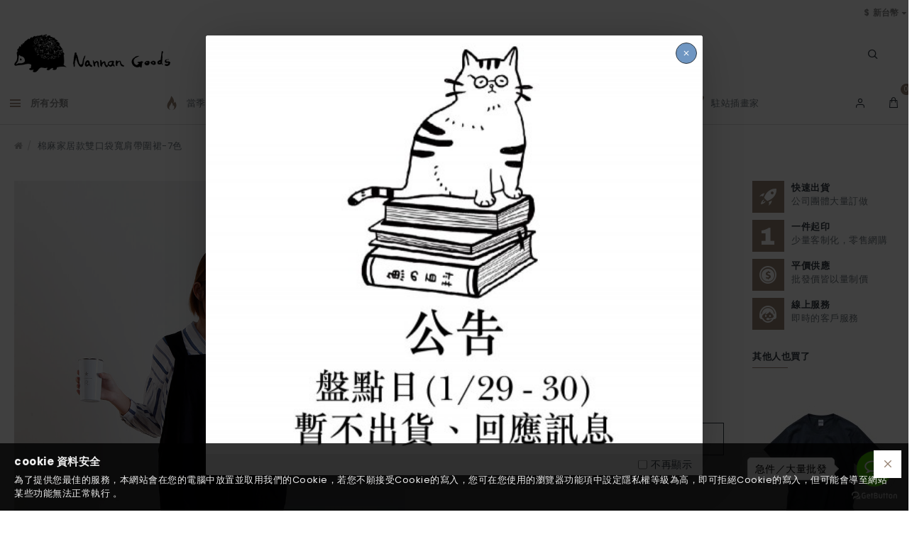

--- FILE ---
content_type: text/html; charset=utf-8
request_url: https://shop.nannan.com.tw/index.php?route=product/product&product_id=1120
body_size: 554895
content:
<!DOCTYPE html><html dir="ltr" lang="zh-TW" class="desktop mac chrome chrome131 webkit oc30 is-guest route-product-product product-1120 store-0 skin-1 desktop-header-active layout-2 one-column column-right" data-jb="24340784" data-jv="3.1.4" data-ov="3.0.3.2"><head typeof="og:website"><meta charset="UTF-8" /><meta name="viewport" content="width=device-width, initial-scale=1.0"><meta http-equiv="X-UA-Compatible" content="IE=edge"><title>棉麻家居款雙口袋寬肩帶圍裙  - 7色</title><base href="https://shop.nannan.com.tw/" /><link rel="preconnect" href="https://fonts.googleapis.com/" crossorigin><link rel="preconnect" href="https://fonts.gstatic.com/" crossorigin><meta name="description" content="輕鬆穿脫不需要綁繩，圍裙寬大尺寸加上舒適的棉麻材質，適合伸展範圍很大的使用者，六色草原系列色，簡單不簡單。" /><meta name="keywords" content="客製印圖,棉麻圍裙,素色圍裙,居家圍裙,工作圍裙,質感品物,北歐風" /><meta property="fb:app_id" content="1133188697037088"/><meta property="og:type" content="product"/><meta property="og:title" content="棉麻家居款雙口袋寬肩帶圍裙-7色"/><meta property="og:url" content="https://shop.nannan.com.tw/index.php?route=product/product&product_id=1120"/><meta property="og:image" content="https://shop.nannan.com.tw/image/cache/catalog/product/b07_apron/AR05_D13085/AR05_D1308501-600x315w.jpg"/><meta property="og:image:width" content="600"/><meta property="og:image:height" content="315"/><meta property="og:description" content="棉麻家居款寬肩帶圍裙 7色(黑色需加Line詢問預購)　　-商品介紹-商品名稱：棉麻家居款寬肩帶圍裙 7色顏色：淺藍色、粉色、草綠色、中藍色(缺貨)、灰色、淡綠色、黑色(無現貨，需加Line詢問預購)尺寸：W130xH85cm材質：棉麻布印刷：單色/彩色印刷範圍：A 20x28cm&nbsp;&nbsp;&nbsp;&nbsp;&nbsp;&nbsp;&nbsp;&nbsp;&nbsp;&nbsp;&nbsp;&nbsp;&nbsp;&nbsp;B 13x15cm&nbsp;&nbsp;&nbsp;&nbsp;&nbsp;&nbsp;&nbsp;&nbsp;&nbsp;&nbsp;&nbsp;"/><meta name="twitter:card" content="summary"/><meta name="twitter:title" content="棉麻家居款雙口袋寬肩帶圍裙-7色"/><meta name="twitter:image" content="https://shop.nannan.com.tw/image/cache/catalog/product/b07_apron/AR05_D13085/AR05_D1308501-200x200w.jpg"/><meta name="twitter:image:width" content="200"/><meta name="twitter:image:height" content="200"/><meta name="twitter:description" content="棉麻家居款寬肩帶圍裙 7色(黑色需加Line詢問預購)　　-商品介紹-商品名稱：棉麻家居款寬肩帶圍裙 7色顏色：淺藍色、粉色、草綠色、中藍色(缺貨)、灰色、淡綠色、黑色(無現貨，需加Line詢問預購)尺寸：W130xH85cm材質：棉麻布印刷：單色/彩色印刷範圍：A 20x28cm&nbsp;&nbsp;&nbsp;&nbsp;&nbsp;&nbsp;&nbsp;&nbsp;&nbsp;&nbsp;&nbsp;&nbsp;&nbsp;&nbsp;B 13x15cm&nbsp;&nbsp;&nbsp;&nbsp;&nbsp;&nbsp;&nbsp;&nbsp;&nbsp;&nbsp;&nbsp;"/> <script>window['Journal'] = {"isPopup":false,"isPhone":false,"isTablet":false,"isDesktop":true,"filterScrollTop":false,"filterUrlValuesSeparator":",","countdownDay":"Day","countdownHour":"Hour","countdownMin":"Min","countdownSec":"Sec","globalPageColumnLeftTabletStatus":false,"globalPageColumnRightTabletStatus":false,"scrollTop":true,"scrollToTop":false,"notificationHideAfter":"2000","quickviewPageStyleCloudZoomStatus":true,"quickviewPageStyleAdditionalImagesCarousel":false,"quickviewPageStyleAdditionalImagesCarouselStyleSpeed":"500","quickviewPageStyleAdditionalImagesCarouselStyleAutoPlay":false,"quickviewPageStyleAdditionalImagesCarouselStylePauseOnHover":true,"quickviewPageStyleAdditionalImagesCarouselStyleDelay":"3000","quickviewPageStyleAdditionalImagesCarouselStyleLoop":false,"quickviewPageStyleAdditionalImagesHeightAdjustment":"5","quickviewPageStyleProductStockUpdate":false,"quickviewPageStylePriceUpdate":true,"quickviewPageStyleOptionsSelect":"none","quickviewText":"Quickview","mobileHeaderOn":"tablet","subcategoriesCarouselStyleSpeed":"500","subcategoriesCarouselStyleAutoPlay":false,"subcategoriesCarouselStylePauseOnHover":true,"subcategoriesCarouselStyleDelay":"3000","subcategoriesCarouselStyleLoop":false,"productPageStyleImageCarouselStyleSpeed":"500","productPageStyleImageCarouselStyleAutoPlay":false,"productPageStyleImageCarouselStylePauseOnHover":true,"productPageStyleImageCarouselStyleDelay":"3000","productPageStyleImageCarouselStyleLoop":false,"productPageStyleCloudZoomStatus":false,"productPageStyleCloudZoomPosition":"inner","productPageStyleAdditionalImagesCarousel":false,"productPageStyleAdditionalImagesCarouselStyleSpeed":"500","productPageStyleAdditionalImagesCarouselStyleAutoPlay":true,"productPageStyleAdditionalImagesCarouselStylePauseOnHover":true,"productPageStyleAdditionalImagesCarouselStyleDelay":"3000","productPageStyleAdditionalImagesCarouselStyleLoop":false,"productPageStyleAdditionalImagesHeightAdjustment":"5","productPageStyleProductStockUpdate":false,"productPageStylePriceUpdate":true,"productPageStyleOptionsSelect":"none","infiniteScrollStatus":true,"infiniteScrollOffset":"2","infiniteScrollLoadPrev":"Load Previous Products","infiniteScrollLoadNext":"Load Next Products","infiniteScrollLoading":"Loading...","infiniteScrollNoneLeft":"You have reached the end of the list.","checkoutUrl":"https:\/\/shop.nannan.com.tw\/index.php?route=checkout\/checkout","headerHeight":"80","headerCompactHeight":"60","mobileMenuOn":"","searchStyleSearchAutoSuggestStatus":false,"searchStyleSearchAutoSuggestDescription":false,"headerMiniSearchDisplay":"default","stickyStatus":true,"stickyFullHomePadding":false,"stickyFullwidth":true,"stickyAt":"300","stickyHeight":"45","headerTopBarHeight":"35","topBarStatus":true,"headerType":"classic","headerMobileHeight":"60","headerMobileStickyStatus":false,"headerMobileTopBarVisibility":true,"headerMobileTopBarHeight":"30","notification":[{"m":137,"c":"1a2039cc"}],"headerNotice":[{"m":56,"c":"bddc5671"}],"columnsCount":1};</script> <script>if(window.NodeList&&!NodeList.prototype.forEach){NodeList.prototype.forEach=Array.prototype.forEach;}
(function(){if(Journal['isPhone']){return;}
var wrappers=['search','cart','cart-content','logo','language','currency'];var documentClassList=document.documentElement.classList;function extractClassList(){return['desktop','tablet','phone','desktop-header-active','mobile-header-active','mobile-menu-active'].filter(function(cls){return documentClassList.contains(cls);});}
function mqr(mqls,listener){Object.keys(mqls).forEach(function(k){mqls[k].addListener(listener);});listener();}
function mobileMenu(){console.warn('mobile menu!');var element=document.querySelector('#main-menu');var wrapper=document.querySelector('.mobile-main-menu-wrapper');if(element&&wrapper){wrapper.appendChild(element);}
var main_menu=document.querySelector('.main-menu');if(main_menu){main_menu.classList.add('accordion-menu');}
document.querySelectorAll('.main-menu .dropdown-toggle').forEach(function(element){element.classList.remove('dropdown-toggle');element.classList.add('collapse-toggle');element.removeAttribute('data-toggle');});document.querySelectorAll('.main-menu .dropdown-menu').forEach(function(element){element.classList.remove('dropdown-menu');element.classList.remove('j-dropdown');element.classList.add('collapse');});}
function desktopMenu(){console.warn('desktop menu!');var element=document.querySelector('#main-menu');var wrapper=document.querySelector('.desktop-main-menu-wrapper');if(element&&wrapper){wrapper.insertBefore(element,document.querySelector('#main-menu-2'));}
var main_menu=document.querySelector('.main-menu');if(main_menu){main_menu.classList.remove('accordion-menu');}
document.querySelectorAll('.main-menu .collapse-toggle').forEach(function(element){element.classList.add('dropdown-toggle');element.classList.remove('collapse-toggle');element.setAttribute('data-toggle','dropdown');});document.querySelectorAll('.main-menu .collapse').forEach(function(element){element.classList.add('dropdown-menu');element.classList.add('j-dropdown');element.classList.remove('collapse');});document.body.classList.remove('mobile-wrapper-open');}
function mobileHeader(){console.warn('mobile header!');Object.keys(wrappers).forEach(function(k){var element=document.querySelector('#'+wrappers[k]);var wrapper=document.querySelector('.mobile-'+wrappers[k]+'-wrapper');if(element&&wrapper){wrapper.appendChild(element);}
if(wrappers[k]==='cart-content'){if(element){element.classList.remove('j-dropdown');element.classList.remove('dropdown-menu');}}});var search=document.querySelector('#search');var cart=document.querySelector('#cart');if(search&&(Journal['searchStyle']==='full')){search.classList.remove('full-search');search.classList.add('mini-search');}
if(cart&&(Journal['cartStyle']==='full')){cart.classList.remove('full-cart');cart.classList.add('mini-cart')}}
function desktopHeader(){console.warn('desktop header!');Object.keys(wrappers).forEach(function(k){var element=document.querySelector('#'+wrappers[k]);var wrapper=document.querySelector('.desktop-'+wrappers[k]+'-wrapper');if(wrappers[k]==='cart-content'){if(element){element.classList.add('j-dropdown');element.classList.add('dropdown-menu');document.querySelector('#cart').appendChild(element);}}else{if(element&&wrapper){wrapper.appendChild(element);}}});var search=document.querySelector('#search');var cart=document.querySelector('#cart');if(search&&(Journal['searchStyle']==='full')){search.classList.remove('mini-search');search.classList.add('full-search');}
if(cart&&(Journal['cartStyle']==='full')){cart.classList.remove('mini-cart');cart.classList.add('full-cart');}
documentClassList.remove('mobile-cart-content-container-open');documentClassList.remove('mobile-main-menu-container-open');documentClassList.remove('mobile-overlay');}
function moveElements(classList){if(classList.includes('mobile-header-active')){mobileHeader();mobileMenu();}else if(classList.includes('mobile-menu-active')){desktopHeader();mobileMenu();}else{desktopHeader();desktopMenu();}}
var mqls={phone:window.matchMedia('(max-width: 768px)'),tablet:window.matchMedia('(max-width: 1024px)'),menu:window.matchMedia('(max-width: '+Journal['mobileMenuOn']+'px)')};mqr(mqls,function(){var oldClassList=extractClassList();if(Journal['isDesktop']){if(mqls.phone.matches){documentClassList.remove('desktop');documentClassList.remove('tablet');documentClassList.add('mobile');documentClassList.add('phone');}else if(mqls.tablet.matches){documentClassList.remove('desktop');documentClassList.remove('phone');documentClassList.add('mobile');documentClassList.add('tablet');}else{documentClassList.remove('mobile');documentClassList.remove('phone');documentClassList.remove('tablet');documentClassList.add('desktop');}
if(documentClassList.contains('phone')||(documentClassList.contains('tablet')&&Journal['mobileHeaderOn']==='tablet')){documentClassList.remove('desktop-header-active');documentClassList.add('mobile-header-active');}else{documentClassList.remove('mobile-header-active');documentClassList.add('desktop-header-active');}}
if(documentClassList.contains('desktop-header-active')&&mqls.menu.matches){documentClassList.add('mobile-menu-active');}else{documentClassList.remove('mobile-menu-active');}
var newClassList=extractClassList();if(oldClassList.join(' ')!==newClassList.join(' ')){if(documentClassList.contains('safari')&&!documentClassList.contains('ipad')&&navigator.maxTouchPoints&&navigator.maxTouchPoints>2){window.fetch('index.php?route=journal3/journal3/device_detect',{method:'POST',body:'device=ipad',headers:{'Content-Type':'application/x-www-form-urlencoded'}}).then(function(data){return data.json();}).then(function(data){if(data.response.reload){window.location.reload();}});}
if(document.readyState==='loading'){document.addEventListener('DOMContentLoaded',function(){moveElements(newClassList);});}else{moveElements(newClassList);}}});})();(function(){var cookies={};var style=document.createElement('style');var documentClassList=document.documentElement.classList;document.head.appendChild(style);document.cookie.split('; ').forEach(function(c){var cc=c.split('=');cookies[cc[0]]=cc[1];});if(Journal['popup']){for(var i in Journal['popup']){if(!cookies['p-'+Journal['popup'][i]['c']]){documentClassList.add('popup-open');documentClassList.add('popup-center');break;}}}
if(Journal['notification']){for(var i in Journal['notification']){if(cookies['n-'+Journal['notification'][i]['c']]){style.sheet.insertRule('.module-notification-'+Journal['notification'][i]['m']+'{ display:none }');}}}
if(Journal['headerNotice']){for(var i in Journal['headerNotice']){if(cookies['hn-'+Journal['headerNotice'][i]['c']]){style.sheet.insertRule('.module-header_notice-'+Journal['headerNotice'][i]['m']+'{ display:none }');}}}
if(Journal['layoutNotice']){for(var i in Journal['layoutNotice']){if(cookies['ln-'+Journal['layoutNotice'][i]['c']]){style.sheet.insertRule('.module-layout_notice-'+Journal['layoutNotice'][i]['m']+'{ display:none }');}}}})();</script> <script>WebFontConfig = { google: { families: ["Poppins:400,700:latin-ext","Oswald:400:latin-ext&display=block"] } };</script> <link href="catalog/view/theme/journal3/assets/1a5670b21875b6051d2d7812c45fa41b.css?v=24340784" type="text/css" rel="stylesheet" media="all" /><link href="https://shop.nannan.com.tw/index.php?route=product/product&amp;product_id=1120" rel="canonical" /><link href="https://shop.nannan.com.tw/image/catalog/logo-nannan.png" rel="icon" /><style>.blog-post .post-details .post-stats{white-space:nowrap;overflow-x:auto;overflow-y:hidden;margin-top:20px;margin-bottom:20px;padding:8px;padding-right:0px;padding-left:0px;border-width:0;border-top-width:1px;border-bottom-width:1px;border-style:solid;border-color:rgba(221, 221, 221, 1)}.blog-post .post-details .post-stats .p-category{flex-wrap:nowrap;display:inline-flex}.mobile .blog-post .post-details .post-stats{overflow-x:scroll}.blog-post .post-details .post-stats::-webkit-scrollbar{-webkit-appearance:none;height:1px;height:2px;width:2px}.blog-post .post-details .post-stats::-webkit-scrollbar-track{background-color:white;background-color:rgba(238, 238, 238, 1)}.blog-post .post-details .post-stats::-webkit-scrollbar-thumb{background-color:#999;background-color:rgba(150, 130, 114, 1)}.blog-post .post-details .post-stats .p-posted{display:inline-flex}.blog-post .post-details .post-stats .p-author{display:inline-flex}.blog-post .post-details .post-stats .p-date{display:inline-flex}.p-date-image{color:rgba(255, 255, 255, 1);font-weight:700;background:rgba(150, 130, 114, 1);margin:5px}.p-date-image
i{color:rgba(238, 238, 238, 1)}.blog-post .post-details .post-stats .p-comment{display:inline-flex}.blog-post .post-details .post-stats .p-view{display:inline-flex}.post-content>p{margin-bottom:10px}.post-content{font-family:'Poppins';font-weight:400;font-size:13px;letter-spacing:0.5px;line-height:1.5;-webkit-font-smoothing:antialiased;column-count:initial;column-gap:50px;column-rule-color:rgba(221, 221, 221, 1);column-rule-width:1px;column-rule-style:solid}.post-content h1, .post-content h2, .post-content h3, .post-content h4, .post-content h5, .post-content
h6{font-family:'Poppins';font-weight:400}.post-content
a{color:rgba(111, 150, 194, 1);display:inline-block}.post-content a:hover{color:rgba(150, 130, 114, 1)}.post-content
p{font-size:15px;margin-bottom:15px}.post-content
li{list-style:none}.post-content
h1{margin-bottom:20px}.post-content
h2{font-size:32px;margin-bottom:15px}.post-content
h3{margin-bottom:15px}.post-content
h4{font-weight:700;text-transform:uppercase;margin-bottom:15px}.post-content
h5{font-size:17px;font-weight:400;margin-bottom:15px}.post-content
h6{color:rgba(255, 255, 255, 1);text-transform:uppercase;background:rgba(150, 130, 114, 1);padding:6px;padding-right:10px;padding-left:10px;margin-bottom:15px;display:inline-block}.post-content
blockquote{font-size:17px;color:rgba(109, 118, 125, 1);font-style:italic;padding:15px;padding-top:10px;padding-bottom:10px;margin-top:15px;margin-bottom:15px;border-radius:3px;float:none;display:block}.post-content blockquote::before{margin-left:auto;margin-right:auto;float:left;content:'\e98f' !important;font-family:icomoon !important;color:rgba(150, 130, 114, 1);margin-right:10px}.post-content
hr{margin-top:20px;margin-bottom:20px;overflow:visible}.post-content hr::before{content:'\e993' !important;font-family:icomoon !important;font-size:20px;width:40px;height:40px;border-radius:50%}.post-content .drop-cap{font-family:Georgia,serif !important;font-weight:400 !important;font-size:60px !important;font-family:Georgia,serif;font-weight:700;margin-right:5px}.post-content .amp::before{content:'\e901' !important;font-family:icomoon !important;font-size:25px;top:5px}.post-content .video-responsive{margin-bottom:15px}.post-image{display:block;text-align:left;float:none}.blog-post
.tags{justify-content:center}.post-comments{margin-top:20px}.post-comment{margin-bottom:30px;padding-bottom:15px;border-width:0;border-bottom-width:1px;border-style:solid;border-color:rgba(221,221,221,1)}.post-reply{margin-top:15px;margin-left:60px;padding-top:20px;border-width:0;border-top-width:1px;border-style:solid;border-color:rgba(221,221,221,1)}.user-avatar{display:block;margin-right:15px;border-radius:50%}.module-blog_comments .side-image{display:block}.post-comment .user-name{font-size:18px;font-weight:700}.post-comment .user-data
div{font-size:12px}.post-comment .user-site::before{left:-1px}.post-comment .user-data .user-date{display:inline-flex}.post-comment .user-data .user-time{display:inline-flex}.comment-form .form-group:not(.required){display:flex}.user-data .user-site{display:inline-flex}.main-posts.post-grid .post-layout.swiper-slide{margin-right:0px;width:calc((100% - 0 * 0px) / 1 - 0.01px)}.main-posts.post-grid .post-layout:not(.swiper-slide){padding:0px;width:calc(100% / 1 - 0.01px)}.one-column #content .main-posts.post-grid .post-layout.swiper-slide{margin-right:20px;width:calc((100% - 2 * 20px) / 3 - 0.01px)}.one-column #content .main-posts.post-grid .post-layout:not(.swiper-slide){padding:10px;width:calc(100% / 3 - 0.01px)}.two-column #content .main-posts.post-grid .post-layout.swiper-slide{margin-right:0px;width:calc((100% - 0 * 0px) / 1 - 0.01px)}.two-column #content .main-posts.post-grid .post-layout:not(.swiper-slide){padding:0px;width:calc(100% / 1 - 0.01px)}.side-column .main-posts.post-grid .post-layout.swiper-slide{margin-right:0px;width:calc((100% - 0 * 0px) / 1 - 0.01px)}.side-column .main-posts.post-grid .post-layout:not(.swiper-slide){padding:0px;width:calc(100% / 1 - 0.01px)}.main-posts.post-grid{margin:-10px}.post-grid .post-thumb:hover .image
img{transform:scale(1.15)}.post-grid .post-thumb
.caption{position:relative;bottom:auto;width:auto}.post-grid .post-thumb
.name{display:flex;width:auto;margin-left:auto;margin-right:auto;justify-content:flex-start;margin-left:0;margin-right:auto;margin-top:10px;margin-bottom:10px}.post-grid .post-thumb .name
a{white-space:nowrap;overflow:hidden;text-overflow:ellipsis;font-size:16px;color:rgba(48, 56, 65, 1);font-weight:700}.desktop .post-grid .post-thumb .name a:hover{color:rgba(150, 130, 114, 1)}.post-grid .post-thumb
.description{display:block;font-family:'Poppins';font-weight:400;font-size:13px;color:rgba(170, 170, 170, 1);text-align:left;margin-bottom:10px}.post-grid .post-thumb .button-group{display:flex;justify-content:center;margin-bottom:10px}.post-grid .post-thumb .btn-read-more::before{display:none}.post-grid .post-thumb .btn-read-more::after{display:none;content:'\e5c8' !important;font-family:icomoon !important}.post-grid .post-thumb .btn-read-more .btn-text{display:inline-block;padding:0}.post-grid .post-thumb .post-stats{display:flex;color:rgba(238, 238, 238, 1);justify-content:flex-start;position:static;transform:translateY(0);width:auto;background:rgba(0, 0, 0, 0.65);padding:7px}.post-grid .post-thumb .post-stats .p-author{display:flex}.post-grid .post-thumb
.image{display:block}.post-grid .post-thumb .p-date{display:flex}.post-grid .post-thumb .post-stats .p-comment{display:flex}.post-grid .post-thumb .post-stats .p-view{display:flex}.post-list .post-layout:not(.swiper-slide){margin-bottom:40px}.post-list .post-thumb
.caption{flex-basis:200px;padding:15px}.post-list .post-thumb:hover .image
img{transform:scale(1.15)}.post-list .post-thumb
.name{display:flex;width:auto;margin-left:auto;margin-right:auto;justify-content:flex-start;margin-left:0;margin-right:auto}.post-list .post-thumb .name
a{white-space:normal;overflow:visible;text-overflow:initial;font-size:18px;color:rgba(48, 56, 65, 1);font-weight:700}.desktop .post-list .post-thumb .name a:hover{color:rgba(150, 130, 114, 1)}.post-list .post-thumb
.description{display:block;color:rgba(109, 118, 125, 1);padding-top:5px;padding-bottom:5px}.post-list .post-thumb .button-group{display:flex;justify-content:flex-start}.post-list .post-thumb .btn-read-more::before{display:inline-block}.post-list .post-thumb .btn-read-more .btn-text{display:inline-block;padding:0
.4em}.post-list .post-thumb .btn-read-more::after{content:'\e5c8' !important;font-family:icomoon !important}.post-list .post-thumb .post-stats{display:flex;justify-content:flex-start;padding-bottom:5px;margin:-15px;margin-bottom:5px;margin-left:0px}.post-list .post-thumb .post-stats .p-author{display:block}.post-list .post-thumb .p-date{display:flex}.post-list .post-thumb .post-stats .p-comment{display:block}.post-list .post-thumb .post-stats .p-view{display:flex}.blog-feed
span{display:block;color:rgba(194, 117, 79, 1) !important}.blog-feed{display:inline-flex;margin-right:30px}.blog-feed::before{content:'\f143' !important;font-family:icomoon !important;font-size:14px;color:rgba(194, 117, 79, 1)}.desktop .blog-feed:hover
span{color:rgba(111, 150, 194, 1) !important}.countdown{color:rgba(48, 56, 65, 1);background:rgba(255, 255, 255, 1);border-radius:3px;width:90%}.countdown div
span{color:rgba(109,118,125,1)}.countdown>div{border-style:solid;border-color:rgba(245, 245, 245, 1)}.boxed-layout .site-wrapper{overflow:hidden}.boxed-layout
.header{padding:0
20px}.boxed-layout
.breadcrumb{padding-left:20px;padding-right:20px}.wrapper, .mega-menu-content, .site-wrapper > .container, .grid-cols,.desktop-header-active .is-sticky .header .desktop-main-menu-wrapper,.desktop-header-active .is-sticky .sticky-fullwidth-bg,.boxed-layout .site-wrapper, .breadcrumb, .title-wrapper, .page-title > span,.desktop-header-active .header .top-bar,.desktop-header-active .header .mid-bar,.desktop-main-menu-wrapper{max-width:1300px}.desktop-main-menu-wrapper .main-menu>.j-menu>.first-dropdown::before{transform:translateX(calc(0px - (100vw - 1300px) / 2))}html[dir='rtl'] .desktop-main-menu-wrapper .main-menu>.j-menu>.first-dropdown::before{transform:none;right:calc(0px - (100vw - 1300px) / 2)}.desktop-main-menu-wrapper .main-menu>.j-menu>.first-dropdown.mega-custom::before{transform:translateX(calc(0px - (200vw - 1300px) / 2))}html[dir='rtl'] .desktop-main-menu-wrapper .main-menu>.j-menu>.first-dropdown.mega-custom::before{transform:none;right:calc(0px - (200vw - 1300px) / 2)}body{background:rgba(255,255,255,1);font-family:'Poppins';font-weight:400;font-size:13px;letter-spacing:0.5px;line-height:1.5;-webkit-font-smoothing:antialiased}#content{padding:20px;padding-top:20px;padding-bottom:20px}.column-left
#content{padding-left:20px}.column-right
#content{padding-right:20px}.side-column{max-width:240px;padding:20px;padding-left:0px}.one-column
#content{max-width:calc(100% - 240px)}.two-column
#content{max-width:calc(100% - 240px * 2)}#column-left{border-width:0;border-right-width:1px;border-color:rgba(221,221,221,1)}#column-right{border-width:0;border-left-width:1px;border-color:rgba(221,221,221,1);padding:20px;padding-right:0px}.page-title{display:block}.dropdown.drop-menu>.j-dropdown{left:0;right:auto;transform:translate3d(0,-10px,0)}.dropdown.drop-menu.animating>.j-dropdown{left:0;right:auto;transform:none}.dropdown.drop-menu>.j-dropdown::before{left:10px;right:auto;transform:translateX(0)}.dropdown.dropdown .j-menu .dropdown>a>.count-badge{margin-right:0}.dropdown.dropdown .j-menu .dropdown>a>.count-badge+.open-menu+.menu-label{margin-left:7px}.dropdown.dropdown .j-menu .dropdown>a::after{display:block}.dropdown.dropdown .j-menu>li>a{font-size:13px;color:rgba(109, 118, 125, 1);font-weight:400;background:rgba(255, 255, 255, 1);padding:10px}.desktop .dropdown.dropdown .j-menu > li:hover > a, .dropdown.dropdown .j-menu>li.active>a{color:rgba(48, 56, 65, 1);background:rgba(245, 245, 245, 1)}.dropdown.dropdown .j-menu .links-text{white-space:nowrap;overflow:hidden;text-overflow:ellipsis}.dropdown.dropdown .j-menu>li>a::before{margin-right:7px;min-width:20px;font-size:18px}.dropdown.dropdown .j-menu a .count-badge{display:inline-flex;position:relative}.dropdown.dropdown:not(.mega-menu) .j-dropdown{min-width:220px}.dropdown.dropdown:not(.mega-menu) .j-menu{box-shadow:0 0 85px -10px rgba(0, 0, 0, 0.2)}.dropdown.dropdown .j-dropdown::before{display:block;border-bottom-color:rgba(255,255,255,1);margin-top:-10px}legend{font-family:'Poppins';font-weight:700;font-size:13px;color:rgba(48,56,65,1);text-transform:uppercase;border-width:0px;padding:0px;margin:0px;margin-bottom:10px;white-space:normal;overflow:visible;text-overflow:initial;text-align:left;font-family:'Poppins';font-weight:700;font-size:13px;color:rgba(48,56,65,1);text-transform:uppercase;border-width:0px;padding:0px;margin:0px;margin-bottom:10px;white-space:normal;overflow:visible;text-overflow:initial;text-align:left}legend::after{content:'';display:block;position:relative;margin-top:8px;left:initial;right:initial;margin-left:0;margin-right:auto;transform:none;content:'';display:block;position:relative;margin-top:8px;left:initial;right:initial;margin-left:0;margin-right:auto;transform:none}legend.page-title>span::after{content:'';display:block;position:relative;margin-top:8px;left:initial;right:initial;margin-left:0;margin-right:auto;transform:none;content:'';display:block;position:relative;margin-top:8px;left:initial;right:initial;margin-left:0;margin-right:auto;transform:none}legend::after,legend.page-title>span::after{width:50px;height:1px;background:rgba(150,130,114,1);width:50px;height:1px;background:rgba(150,130,114,1)}.title{font-family:'Poppins';font-weight:700;font-size:13px;color:rgba(48,56,65,1);text-transform:uppercase;border-width:0px;padding:0px;margin:0px;margin-bottom:10px;white-space:normal;overflow:visible;text-overflow:initial;text-align:left}.title::after{content:'';display:block;position:relative;margin-top:8px;left:initial;right:initial;margin-left:0;margin-right:auto;transform:none}.title.page-title>span::after{content:'';display:block;position:relative;margin-top:8px;left:initial;right:initial;margin-left:0;margin-right:auto;transform:none}.title::after,.title.page-title>span::after{width:50px;height:1px;background:rgba(150, 130, 114, 1)}html:not(.popup) .page-title{font-family:'Oswald';font-weight:400;font-size:26px;color:rgba(48, 56, 65, 1);text-align:left;text-transform:uppercase;border-width:0;border-bottom-width:1px;border-style:solid;border-color:rgba(221, 221, 221, 1);border-radius:0px;padding:20px;margin:0px;white-space:normal;overflow:visible;text-overflow:initial;text-align:left}html:not(.popup) .page-title::after{display:none;margin-top:8px;left:initial;right:initial;margin-left:0;margin-right:auto;transform:none}html:not(.popup) .page-title.page-title>span::after{display:none;margin-top:8px;left:initial;right:initial;margin-left:0;margin-right:auto;transform:none}html:not(.popup) .page-title::after, html:not(.popup) .page-title.page-title>span::after{width:50px;height:2px;background:rgba(150,130,114,1)}.grid-col::before{display:none !important}.title.module-title{font-family:'Poppins';font-weight:700;font-size:13px;color:rgba(48,56,65,1);text-transform:uppercase;border-width:0px;padding:0px;margin:0px;margin-bottom:10px;white-space:normal;overflow:visible;text-overflow:initial;text-align:left}.title.module-title::after{content:'';display:block;position:relative;margin-top:8px;left:initial;right:initial;margin-left:0;margin-right:auto;transform:none}.title.module-title.page-title>span::after{content:'';display:block;position:relative;margin-top:8px;left:initial;right:initial;margin-left:0;margin-right:auto;transform:none}.title.module-title::after,.title.module-title.page-title>span::after{width:50px;height:1px;background:rgba(150,130,114,1)}.btn,.btn:visited{font-size:12px;color:rgba(48,56,65,1);text-transform:uppercase}.btn:hover{color:rgba(255, 255, 255, 1) !important;background:rgba(48, 56, 65, 1) !important}.btn:active,.btn:hover:active,.btn:focus:active{color:rgba(255, 255, 255, 1) !important;background:rgba(34, 184, 155, 1) !important}.btn:focus{color:rgba(255, 255, 255, 1) !important;box-shadow:inset 0 0 20px rgba(0,0,0,0.25)}.btn{background:rgba(255,255,255,1);border-width:1px;border-style:solid;border-color:rgba(48,56,65,1);padding:12px}.btn.btn.disabled::after{font-size:20px}.btn-secondary.btn,.btn-secondary.btn:visited{color:rgba(48,56,65,1)}.btn-secondary.btn{background:rgba(209,193,148,1)}.btn-secondary.btn:hover{background:rgba(196, 202, 253, 1) !important}.btn-secondary.btn.btn.disabled::after{font-size:20px}.btn-success.btn,.btn-success.btn:visited{color:rgba(255,255,255,1)}.btn-success.btn:hover{color:rgba(255, 255, 255, 1) !important;background:rgba(150, 130, 114, 1) !important}.btn-success.btn{background:rgba(105,170,132,1);border-style:none}.btn-success.btn.btn.disabled::after{font-size:20px}.btn-danger.btn,.btn-danger.btn:visited{font-family:'Poppins';font-weight:400;font-size:15px;color:rgba(150,130,114,1)}.btn-danger.btn:hover{color:rgba(138, 138, 138, 1) !important;background:rgba(255, 255, 255, 1) !important}.btn-danger.btn{background:rgba(255,255,255,1);border-style:none}.btn-danger.btn.btn.disabled::after{font-size:20px}.btn-warning.btn,.btn-warning.btn:visited{color:rgba(48,56,65,1)}.btn-warning.btn{background:rgba(209,193,148,1)}.btn-warning.btn:hover{background:rgba(196, 202, 253, 1) !important}.btn-warning.btn.btn.disabled::after{font-size:20px}.btn-info.btn,.btn-info.btn:visited{color:rgba(255,255,255,1)}.btn-info.btn{background:rgba(109,118,125,1);border-width:0px}.btn-info.btn:hover{background:rgba(48, 56, 65, 1) !important}.btn-info.btn.btn.disabled::after{font-size:20px}.btn-light.btn,.btn-light.btn:visited{color:rgba(109,118,125,1)}.btn-light.btn:hover{color:rgba(48, 56, 65, 1) !important;background:rgba(196, 202, 253, 1) !important}.btn-light.btn{background:rgba(238,238,238,1)}.btn-light.btn.btn.disabled::after{font-size:20px}.btn-dark.btn{background:rgba(48,56,65,1)}.btn-dark.btn:hover{background:rgba(85, 93, 170, 1) !important}.btn-dark.btn.btn.disabled::after{font-size:20px}.buttons{margin-top:20px;padding-top:15px;border-width:0;border-top-width:1px;border-style:solid;border-color:rgba(221, 221, 221, 1);font-size:12px}.buttons .pull-left .btn, .buttons .pull-left .btn:visited{font-size:12px;color:rgba(48, 56, 65, 1);text-transform:uppercase}.buttons .pull-left .btn:hover{color:rgba(255, 255, 255, 1) !important;background:rgba(48, 56, 65, 1) !important}.buttons .pull-left .btn:active, .buttons .pull-left .btn:hover:active, .buttons .pull-left .btn:focus:active{color:rgba(255, 255, 255, 1) !important;background:rgba(34, 184, 155, 1) !important}.buttons .pull-left .btn:focus{color:rgba(255, 255, 255, 1) !important;box-shadow:inset 0 0 20px rgba(0, 0, 0, 0.25)}.buttons .pull-left
.btn{background:rgba(255, 255, 255, 1);border-width:1px;border-style:solid;border-color:rgba(48, 56, 65, 1);padding:12px}.buttons .pull-left .btn.btn.disabled::after{font-size:20px}.buttons .pull-right .btn::after{content:'\e5c8' !important;font-family:icomoon !important;margin-left:5px}.buttons .pull-left .btn::before{content:'\e5c4' !important;font-family:icomoon !important;margin-right:5px}.buttons>div{flex:0 0 auto;width:auto;flex-basis:0}.buttons > div
.btn{width:auto}.buttons .pull-left{margin-right:auto}.buttons .pull-right:only-child{flex:0 0 auto;width:auto;margin:0
0 0 auto}.buttons .pull-right:only-child
.btn{width:auto}.buttons input+.btn{margin-top:5px}.tags{margin-top:15px;justify-content:flex-start;font-size:13px;font-weight:700;text-transform:uppercase}.tags a,.tags-title{margin-right:8px;margin-bottom:8px}.tags
b{display:none}.tags
a{padding-right:8px;padding-left:8px;font-size:12px;color:rgba(238,238,238,1);font-weight:400;text-transform:none;background:rgba(122,122,122,1)}.alert.alert-success{color:rgba(255,255,255,1);background:rgba(105,170,132,1)}.alert.alert-info{color:rgba(48, 56, 65, 1)}.alert-info.alert-dismissible
.close{color:rgba(196,202,253,1)}.alert.alert-warning{color:rgba(48,56,65,1);background:rgba(209,193,148,1)}.alert.alert-danger{color:rgba(255,255,255,1);background:rgba(150,130,114,1)}.breadcrumb{display:block !important;text-align:left;padding:20px;white-space:normal;-webkit-overflow-scrolling:touch}.breadcrumb::before{border-width:0;border-bottom-width:1px;border-style:none}.breadcrumb
a{font-size:13px;color:rgba(170, 170, 170, 1);text-decoration:underline}.breadcrumb li:last-of-type
a{color:rgba(109, 118, 125, 1)}.mobile
.breadcrumb{overflow-x:visible}.breadcrumb::-webkit-scrollbar{-webkit-appearance:initial;height:1px;height:1px;width:1px}.breadcrumb::-webkit-scrollbar-track{background-color:white}.breadcrumb::-webkit-scrollbar-thumb{background-color:#999}.panel-group .panel-heading a::before{content:'\e5c8' !important;font-family:icomoon !important;order:10}.desktop .panel-group .panel-heading:hover a::before{color:rgba(150, 130, 114, 1)}.panel-group .panel-active .panel-heading a::before{content:'\e5db' !important;font-family:icomoon !important;color:rgba(150, 130, 114, 1);top:-1px}.panel-group .panel-heading
a{justify-content:space-between;font-size:13px;font-weight:700;text-transform:uppercase;padding:0px;padding-top:15px;padding-bottom:15px}.panel-group .panel-heading{border-width:0;border-top-width:1px;border-style:solid;border-color:rgba(221, 221, 221, 1)}.panel-group .panel-body{padding-bottom:10px}body h1, body h2, body h3, body h4, body h5, body
h6{font-family:'Poppins';font-weight:400}body
a{color:rgba(111, 150, 194, 1);display:inline-block}body a:hover{color:rgba(150, 130, 114, 1)}body
p{font-size:15px;margin-bottom:15px}body
li{list-style:none}body
h1{margin-bottom:20px}body
h2{font-size:32px;margin-bottom:15px}body
h3{margin-bottom:15px}body
h4{font-weight:700;text-transform:uppercase;margin-bottom:15px}body
h5{font-size:17px;font-weight:400;margin-bottom:15px}body
h6{color:rgba(255, 255, 255, 1);text-transform:uppercase;background:rgba(150, 130, 114, 1);padding:6px;padding-right:10px;padding-left:10px;margin-bottom:15px;display:inline-block}body
blockquote{font-size:17px;color:rgba(109, 118, 125, 1);font-style:italic;padding:15px;padding-top:10px;padding-bottom:10px;margin-top:15px;margin-bottom:15px;border-radius:3px;float:none;display:block}body blockquote::before{margin-left:auto;margin-right:auto;float:left;content:'\e98f' !important;font-family:icomoon !important;color:rgba(150, 130, 114, 1);margin-right:10px}body
hr{margin-top:20px;margin-bottom:20px;overflow:visible}body hr::before{content:'\e993' !important;font-family:icomoon !important;font-size:20px;width:40px;height:40px;border-radius:50%}body .drop-cap{font-family:Georgia,serif !important;font-weight:400 !important;font-size:60px !important;font-family:Georgia,serif;font-weight:700;margin-right:5px}body .amp::before{content:'\e901' !important;font-family:icomoon !important;font-size:25px;top:5px}body .video-responsive{margin-bottom:15px}.count-badge{color:rgba(255, 255, 255, 1);background:rgba(150, 130, 114, 1);border-radius:10px}.product-label
b{color:rgba(255, 255, 255, 1);font-weight:700;text-transform:uppercase;background:rgba(150, 130, 114, 1);padding:5px}.product-label.product-label-default
b{min-width:60px}.tooltip-inner{font-size:12px;color:rgba(238, 238, 238, 1);background:rgba(48, 56, 65, 1);border-radius:2px;box-shadow:0 -15px 100px -10px rgba(0, 0, 0, 0.1)}.tooltip.top .tooltip-arrow{border-top-color:rgba(48, 56, 65, 1)}.tooltip.right .tooltip-arrow{border-right-color:rgba(48, 56, 65, 1)}.tooltip.bottom .tooltip-arrow{border-bottom-color:rgba(48, 56, 65, 1)}.tooltip.left .tooltip-arrow{border-left-color:rgba(48, 56, 65, 1)}table tbody tr:hover
td{background:rgba(255, 255, 255, 1)}table tbody
td{border-width:0 !important;border-top-width:1px !important;border-style:solid !important;border-color:rgba(221, 221, 221, 1) !important}table thead
td{font-size:12px;font-weight:700;text-transform:uppercase;background:rgba(238, 238, 238, 1)}table tfoot
td{background:rgba(238, 238, 238, 1)}table tfoot td, table tfoot
th{border-style:solid !important;border-color:rgba(221, 221, 221, 1) !important}.table-responsive{border-width:1px;border-style:solid;border-color:rgba(221,221,221,1);-webkit-overflow-scrolling:touch}.table-responsive::-webkit-scrollbar{height:5px;width:5px}label{font-family:'Poppins';font-weight:400;font-size:14px;color:rgba(48,56,65,1)}.has-error{font-family:'Poppins' !important;font-weight:400 !important;color:rgba(194, 117, 79, 1) !important}.form-group .control-label{max-width:150px;padding-top:7px;padding-bottom:5px;justify-content:flex-start}.required .control-label::after, .required .control-label+div::before,.text-danger{font-family:'Poppins';font-weight:400;font-size:17px;color:rgba(194,117,79,1)}.form-group{margin-bottom:8px}.required .control-label::after, .required .control-label+div::before{margin-top:3px}input.form-control{background:rgba(255, 255, 255, 1) !important;border-width:1px !important;border-style:solid !important;border-color:rgba(221, 221, 221, 1) !important;border-radius:2px !important;max-width:500px;height:38px}input.form-control:hover{border-color:rgba(196, 202, 253, 1) !important}input.form-control:focus,input.form-control:active{border-color:rgba(196, 202, 253, 1) !important}input.form-control:focus{box-shadow:inset 0 0 5px rgba(0,0,0,0.1)}textarea.form-control{background:rgba(255, 255, 255, 1) !important;border-width:1px !important;border-style:solid !important;border-color:rgba(221, 221, 221, 1) !important;border-radius:2px !important}textarea.form-control:hover{border-color:rgba(196, 202, 253, 1) !important}textarea.form-control:focus,textarea.form-control:active{border-color:rgba(196, 202, 253, 1) !important}textarea.form-control:focus{box-shadow:inset 0 0 5px rgba(0,0,0,0.1)}select.form-control{background:rgba(255, 255, 255, 1) !important;border-width:1px !important;border-style:solid !important;border-color:rgba(221, 221, 221, 1) !important;border-radius:2px !important;max-width:500px}select.form-control:hover{border-color:rgba(196, 202, 253, 1) !important}select.form-control:focus,select.form-control:active{border-color:rgba(196, 202, 253, 1) !important}select.form-control:focus{box-shadow:inset 0 0 5px rgba(0,0,0,0.1)}.radio{width:100%}.checkbox{width:100%}.input-group .input-group-btn
.btn{min-width:35px;min-height:35px}.product-option-file .btn i::before{content:'\ebd8' !important;font-family:icomoon !important}.stepper input.form-control{border-width:0px !important}.stepper{width:50px;height:35px;border-style:solid;border-color:rgba(48, 56, 65, 1)}.stepper span
i{color:rgba(255, 255, 255, 1);background-color:rgba(109, 118, 125, 1)}.stepper span i:hover{background-color:rgba(48,56,65,1)}.pagination-results{font-size:13px;color:rgba(48, 56, 65, 1);letter-spacing:1px;margin-top:20px;justify-content:flex-start}.pagination-results .text-right{display:block}.pagination>li>a{color:rgba(48,56,65,1)}.pagination>li>a:hover{color:rgba(150,130,114,1)}.pagination>li.active>span,.pagination>li.active>span:hover,.pagination>li>a:focus{color:rgba(150,130,114,1)}.pagination>li>a,.pagination>li>span{padding:5px;padding-right:6px;padding-left:6px}.pagination>li{border-radius:2px}.pagination > li:first-child a::before, .pagination > li:last-child a::before{content:'\e5c4' !important;font-family:icomoon !important}.pagination > li .prev::before, .pagination > li .next::before{content:'\e5c4' !important;font-family:icomoon !important}.pagination>li:not(:first-of-type){margin-left:5px}.rating .fa-stack{font-size:13px;width:1.2em}.rating .fa-star, .rating .fa-star+.fa-star-o{color:rgba(209, 193, 148, 1)}.rating .fa-star-o:only-child{color:rgba(109,118,125,1)}.rating-stars{border-top-left-radius:3px;border-top-right-radius:3px}.popup-inner-body{max-height:calc(100vh - 50px * 2)}.popup-container{max-width:calc(100% - 20px * 2)}.popup-bg{background:rgba(0,0,0,0.75)}.popup-body,.popup{background:rgba(255, 255, 255, 1)}.popup-content, .popup .site-wrapper{padding:20px}.popup-body{border-radius:3px;box-shadow:0 5px 60px -10px rgba(0, 0, 0, 0.3)}.popup-container .popup-close::before{content:'\e5cd' !important;font-family:icomoon !important}.popup-close{width:30px;height:30px;margin-right:8px;margin-top:40px}.popup-container .btn.popup-close{border-radius:50% !important}.popup-container>.btn,.popup-container>.btn:visited{color:rgba(255,255,255,1)}.popup-container>.btn{background:rgba(111,150,194,1)}.popup-container>.btn:hover{background:rgba(85, 93, 170, 1) !important}.popup-container>.btn.btn.disabled::after{font-size:20px}.scroll-top i::before{content:'\e5d8' !important;font-family:icomoon !important;font-size:20px;color:rgba(255, 255, 255, 1);background:rgba(150, 130, 114, 0.8);padding:10px}.scroll-top:hover i::before{background:rgba(150,130,114,1)}.scroll-top{left:auto;right:10px;transform:translateX(0);;margin-left:15px;margin-right:15px;margin-bottom:80px}.journal-loading > i::before, .ias-spinner > i::before, .lg-outer .lg-item::after,.btn.disabled::after{content:'\e92f' !important;font-family:icomoon !important;font-size:30px;color:rgba(150, 130, 114, 1)}.journal-loading > .fa-spin, .lg-outer .lg-item::after,.btn.disabled::after{animation:fa-spin infinite linear;;animation-duration:2000ms}.btn-cart::before,.fa-shopping-cart::before{content:'\ea9b' !important;font-family:icomoon !important;left:-1px}.btn-wishlist::before{content:'\f08a' !important;font-family:icomoon !important}.btn-compare::before,.compare-btn::before{content:'\eab6' !important;font-family:icomoon !important}.fa-refresh::before{content:'\eacd' !important;font-family:icomoon !important}.fa-times-circle::before,.fa-times::before,.reset-filter::before,.notification-close::before,.popup-close::before,.hn-close::before{content:'\e981' !important;font-family:icomoon !important}.p-author::before{content:'\e7fd' !important;font-family:icomoon !important;margin-right:5px}.p-date::before{content:'\f133' !important;font-family:icomoon !important;margin-right:5px}.p-time::before{content:'\eb29' !important;font-family:icomoon !important;margin-right:5px}.p-comment::before{content:'\f27a' !important;font-family:icomoon !important;margin-right:5px}.p-view::before{content:'\f06e' !important;font-family:icomoon !important;margin-right:5px}.p-category::before{content:'\f022' !important;font-family:icomoon !important;margin-right:5px}.user-site::before{content:'\e321' !important;font-family:icomoon !important;left:-1px;margin-right:5px}.desktop ::-webkit-scrollbar{width:12px}.desktop ::-webkit-scrollbar-track{background:rgba(238, 238, 238, 1)}.desktop ::-webkit-scrollbar-thumb{background:rgba(109,118,125,1);border-width:4px;border-style:solid;border-color:rgba(238,238,238,1);border-radius:10px}.expand-content{max-height:70px}.block-expand.btn,.block-expand.btn:visited{text-transform:none}.block-expand.btn{padding:2px;padding-right:7px;padding-left:7px;min-width:20px;min-height:20px}.desktop .block-expand.btn:hover{box-shadow:0 5px 30px -5px rgba(0,0,0,0.25)}.block-expand.btn:active,.block-expand.btn:hover:active,.block-expand.btn:focus:active{box-shadow:inset 0 0 20px rgba(0,0,0,0.25)}.block-expand.btn:focus{box-shadow:inset 0 0 20px rgba(0,0,0,0.25)}.block-expand.btn.btn.disabled::after{font-size:20px}.block-expand::after{content:'Show More'}.block-expanded .block-expand::after{content:'Show Less'}.block-expand::before{content:'\e5db' !important;font-family:icomoon !important;margin-right:5px}.block-expanded .block-expand::before{content:'\e5d8' !important;font-family:icomoon !important;margin-right:5px}.block-expand-overlay{background:linear-gradient(to bottom, transparent, rgba(245, 245, 245, 1))}.safari .block-expand-overlay{background:linear-gradient(to bottom, rgba(255,255,255,0), rgba(245, 245, 245, 1))}.iphone .block-expand-overlay{background:linear-gradient(to bottom, rgba(255,255,255,0), rgba(245, 245, 245, 1))}.ipad .block-expand-overlay{background:linear-gradient(to bottom,rgba(255,255,255,0),rgba(245,245,245,1))}.old-browser{color:rgba(42,42,42,1);background:rgba(255,255,255,1)}.notification-cart.notification{max-width:400px;margin:20px;margin-bottom:0px;padding:10px;background:rgba(255, 255, 255, 1);border-radius:5px;box-shadow:0 5px 60px -10px rgba(0, 0, 0, 0.3)}.notification-cart .notification-close{display:block;width:25px;height:25px;margin-right:-12px;margin-top:-12px}.notification-cart .notification-close::before{content:'\e5cd' !important;font-family:icomoon !important}.notification-cart .btn.notification-close{border-radius:50% !important}.notification-cart .notification-close.btn, .notification-cart .notification-close.btn:visited{color:rgba(255, 255, 255, 1)}.notification-cart .notification-close.btn{background:rgba(111, 150, 194, 1)}.notification-cart .notification-close.btn:hover{background:rgba(85, 93, 170, 1) !important}.notification-cart .notification-close.btn.btn.disabled::after{font-size:20px}.notification-cart
img{display:block;margin-right:10px;margin-bottom:10px}.notification-cart .notification-buttons{display:flex;padding:10px;margin:-10px;margin-top:5px}.notification-cart .notification-view-cart.btn, .notification-cart .notification-view-cart.btn:visited{color:rgba(255, 255, 255, 1)}.notification-cart .notification-view-cart.btn{background:rgba(111, 150, 194, 1)}.notification-cart .notification-view-cart.btn:hover{background:rgba(85, 93, 170, 1) !important}.notification-cart .notification-view-cart.btn.btn.disabled::after{font-size:20px}.notification-cart .notification-view-cart{display:inline-flex;flex-grow:1}.notification-cart .notification-checkout.btn, .notification-cart .notification-checkout.btn:visited{color:rgba(255, 255, 255, 1)}.notification-cart .notification-checkout.btn:hover{color:rgba(255, 255, 255, 1) !important;background:rgba(150, 130, 114, 1) !important}.notification-cart .notification-checkout.btn{background:rgba(105, 170, 132, 1);border-style:none}.notification-cart .notification-checkout.btn.btn.disabled::after{font-size:20px}.notification-cart .notification-checkout{display:inline-flex;flex-grow:1;margin-left:10px}.notification-cart .notification-checkout::after{content:'\e5c8' !important;font-family:icomoon !important;margin-left:5px}.notification-wishlist.notification{max-width:400px;margin:20px;margin-bottom:0px;padding:10px;background:rgba(255, 255, 255, 1);border-radius:5px;box-shadow:0 5px 60px -10px rgba(0, 0, 0, 0.3)}.notification-wishlist .notification-close{display:block;width:25px;height:25px;margin-right:-12px;margin-top:-12px}.notification-wishlist .notification-close::before{content:'\e5cd' !important;font-family:icomoon !important}.notification-wishlist .btn.notification-close{border-radius:50% !important}.notification-wishlist .notification-close.btn, .notification-wishlist .notification-close.btn:visited{color:rgba(255, 255, 255, 1)}.notification-wishlist .notification-close.btn{background:rgba(111, 150, 194, 1)}.notification-wishlist .notification-close.btn:hover{background:rgba(85, 93, 170, 1) !important}.notification-wishlist .notification-close.btn.btn.disabled::after{font-size:20px}.notification-wishlist
img{display:block;margin-right:10px;margin-bottom:10px}.notification-wishlist .notification-buttons{display:flex;padding:10px;margin:-10px;margin-top:5px}.notification-wishlist .notification-view-cart.btn, .notification-wishlist .notification-view-cart.btn:visited{color:rgba(255, 255, 255, 1)}.notification-wishlist .notification-view-cart.btn{background:rgba(111, 150, 194, 1)}.notification-wishlist .notification-view-cart.btn:hover{background:rgba(85, 93, 170, 1) !important}.notification-wishlist .notification-view-cart.btn.btn.disabled::after{font-size:20px}.notification-wishlist .notification-view-cart{display:inline-flex;flex-grow:1}.notification-wishlist .notification-checkout.btn, .notification-wishlist .notification-checkout.btn:visited{color:rgba(255, 255, 255, 1)}.notification-wishlist .notification-checkout.btn:hover{color:rgba(255, 255, 255, 1) !important;background:rgba(150, 130, 114, 1) !important}.notification-wishlist .notification-checkout.btn{background:rgba(105, 170, 132, 1);border-style:none}.notification-wishlist .notification-checkout.btn.btn.disabled::after{font-size:20px}.notification-wishlist .notification-checkout{display:inline-flex;flex-grow:1;margin-left:10px}.notification-wishlist .notification-checkout::after{content:'\e5c8' !important;font-family:icomoon !important;margin-left:5px}.notification-compare.notification{max-width:400px;margin:20px;margin-bottom:0px;padding:10px;background:rgba(255, 255, 255, 1);border-radius:5px;box-shadow:0 5px 60px -10px rgba(0, 0, 0, 0.3)}.notification-compare .notification-close{display:block;width:25px;height:25px;margin-right:-12px;margin-top:-12px}.notification-compare .notification-close::before{content:'\e5cd' !important;font-family:icomoon !important}.notification-compare .btn.notification-close{border-radius:50% !important}.notification-compare .notification-close.btn, .notification-compare .notification-close.btn:visited{color:rgba(255, 255, 255, 1)}.notification-compare .notification-close.btn{background:rgba(111, 150, 194, 1)}.notification-compare .notification-close.btn:hover{background:rgba(85, 93, 170, 1) !important}.notification-compare .notification-close.btn.btn.disabled::after{font-size:20px}.notification-compare
img{display:block;margin-right:10px;margin-bottom:10px}.notification-compare .notification-buttons{display:flex;padding:10px;margin:-10px;margin-top:5px}.notification-compare .notification-view-cart.btn, .notification-compare .notification-view-cart.btn:visited{color:rgba(255, 255, 255, 1)}.notification-compare .notification-view-cart.btn{background:rgba(111, 150, 194, 1)}.notification-compare .notification-view-cart.btn:hover{background:rgba(85, 93, 170, 1) !important}.notification-compare .notification-view-cart.btn.btn.disabled::after{font-size:20px}.notification-compare .notification-view-cart{display:inline-flex;flex-grow:1}.notification-compare .notification-checkout.btn, .notification-compare .notification-checkout.btn:visited{color:rgba(255, 255, 255, 1)}.notification-compare .notification-checkout.btn:hover{color:rgba(255, 255, 255, 1) !important;background:rgba(150, 130, 114, 1) !important}.notification-compare .notification-checkout.btn{background:rgba(105, 170, 132, 1);border-style:none}.notification-compare .notification-checkout.btn.btn.disabled::after{font-size:20px}.notification-compare .notification-checkout{display:inline-flex;flex-grow:1;margin-left:10px}.notification-compare .notification-checkout::after{content:'\e5c8' !important;font-family:icomoon !important;margin-left:5px}.popup-quickview .popup-container{width:760px}.popup-quickview .popup-inner-body{height:600px}.route-product-product.popup-quickview .product-info .product-left{width:50%}.route-product-product.popup-quickview .product-info .product-right{width:calc(100% - 50%);padding-left:20px}.route-product-product.popup-quickview h1.page-title{display:none}.route-product-product.popup-quickview div.page-title{display:block}.route-product-product.popup-quickview .page-title{font-size:18px;font-weight:700;text-transform:uppercase;border-width:0px;padding:0px;margin-bottom:15px;white-space:normal;overflow:visible;text-overflow:initial}.route-product-product.popup-quickview .page-title::after{content:'';display:block;position:relative;margin-top:7px}.route-product-product.popup-quickview .page-title.page-title>span::after{content:'';display:block;position:relative;margin-top:7px}.route-product-product.popup-quickview .page-title::after, .route-product-product.popup-quickview .page-title.page-title>span::after{width:50px;height:1px;background:rgba(150, 130, 114, 1)}.route-product-product.popup-quickview .direction-horizontal .additional-image{width:calc(100% / 4)}.route-product-product.popup-quickview .additional-images .swiper-container{overflow:hidden}.route-product-product.popup-quickview .additional-images .swiper-buttons{display:none;top:50%;width:calc(100% - (5px * 2));margin-top:-10px}.route-product-product.popup-quickview .additional-images:hover .swiper-buttons{display:block}.route-product-product.popup-quickview .additional-images .swiper-button-prev{left:0;right:auto;transform:translate(0, -50%)}.route-product-product.popup-quickview .additional-images .swiper-button-next{left:auto;right:0;transform:translate(0, -50%)}.route-product-product.popup-quickview .additional-images .swiper-buttons
div{width:25px;height:25px;background:rgba(150, 130, 114, 0.8);box-shadow:0 5px 30px -5px rgba(0, 0, 0, 0.15)}.route-product-product.popup-quickview .additional-images .swiper-button-disabled{opacity:0}.route-product-product.popup-quickview .additional-images .swiper-buttons div::before{content:'\e5c4' !important;font-family:icomoon !important;color:rgba(255, 255, 255, 1)}.route-product-product.popup-quickview .additional-images .swiper-buttons .swiper-button-next::before{content:'\e5c8' !important;font-family:icomoon !important;color:rgba(255, 255, 255, 1)}.route-product-product.popup-quickview .additional-images .swiper-buttons div:not(.swiper-button-disabled):hover{background:rgba(150, 130, 114, 1)}.route-product-product.popup-quickview .additional-images .swiper-pagination{display:block;margin-bottom:-10px;left:50%;right:auto;transform:translateX(-50%)}.route-product-product.popup-quickview .additional-images
.swiper{padding-bottom:10px}.route-product-product.popup-quickview .additional-images .swiper-pagination-bullet{width:7px;height:7px;background-color:rgba(48, 56, 65, 1)}.route-product-product.popup-quickview .additional-images .swiper-pagination>span+span{margin-left:8px}.desktop .route-product-product.popup-quickview .additional-images .swiper-pagination-bullet:hover{background-color:rgba(150, 130, 114, 1)}.route-product-product.popup-quickview .additional-images .swiper-pagination-bullet.swiper-pagination-bullet-active{background-color:rgba(150, 130, 114, 1)}.route-product-product.popup-quickview .additional-images .swiper-pagination>span{border-radius:20px}.route-product-product.popup-quickview .additional-image{padding:calc(10px / 2)}.route-product-product.popup-quickview .additional-images{margin-top:10px;margin-right:-5px;margin-left:-5px}.route-product-product.popup-quickview .additional-images
img{border-width:1px;border-style:solid;border-color:rgba(245, 245, 245, 1)}.route-product-product.popup-quickview .additional-images img:hover{border-color:rgba(238, 238, 238, 1)}.route-product-product.popup-quickview .product-info .product-stats li::before{content:'\f111' !important;font-family:icomoon !important}.route-product-product.popup-quickview .product-info .product-stats
ul{width:100%}.route-product-product.popup-quickview .product-stats .product-views::before{content:'\f06e' !important;font-family:icomoon !important}.route-product-product.popup-quickview .product-stats .product-sold::before{content:'\e263' !important;font-family:icomoon !important}.route-product-product.popup-quickview .product-info .custom-stats{justify-content:space-between}.route-product-product.popup-quickview .product-info .product-details
.rating{justify-content:flex-start}.route-product-product.popup-quickview .product-info .product-details .countdown-wrapper{display:block}.route-product-product.popup-quickview .product-info .product-details .product-price-group{text-align:left}.route-product-product.popup-quickview .product-info .product-details .price-group{justify-content:flex-start;flex-direction:row;align-items:center}.route-product-product.popup-quickview .product-info .product-details .product-price-new{order:-1}.route-product-product.popup-quickview .product-info .product-details .product-points{display:block}.route-product-product.popup-quickview .product-info .product-details .product-tax{display:block}.route-product-product.popup-quickview .product-info .product-details
.discounts{display:block}.route-product-product.popup-quickview .product-info .product-details .product-options>.options-title{display:none}.route-product-product.popup-quickview .product-info .product-details .product-options>h3{display:block}.route-product-product.popup-quickview .product-info .product-options .push-option > div input:checked+img{box-shadow:inset 0 0 8px rgba(0, 0, 0, 0.7)}.route-product-product.popup-quickview .product-info .product-details .button-group-page{position:fixed;width:100%;z-index:1000;;background:rgba(255, 255, 255, 1);padding:10px;margin:0px;border-width:0;border-top-width:1px;border-style:solid;border-color:rgba(221, 221, 221, 1);box-shadow:0 -15px 100px -10px rgba(0,0,0,0.1)}.route-product-product.popup-quickview{padding-bottom:60px !important}.route-product-product.popup-quickview .site-wrapper{padding-bottom:0 !important}.route-product-product.popup-quickview.mobile .product-info .product-right{padding-bottom:60px !important}.route-product-product.popup-quickview .product-info .button-group-page
.stepper{display:flex;height:41px}.route-product-product.popup-quickview .product-info .button-group-page .btn-cart{display:inline-flex;margin-right:7px}.route-product-product.popup-quickview .product-info .button-group-page .btn-cart::before, .route-product-product.popup-quickview .product-info .button-group-page .btn-cart .btn-text{display:inline-block}.route-product-product.popup-quickview .product-info .product-details .stepper-group{flex-grow:1}.route-product-product.popup-quickview .product-info .product-details .stepper-group .btn-cart{flex-grow:1}.route-product-product.popup-quickview .product-info .button-group-page .btn-cart::before{font-size:17px}.route-product-product.popup-quickview .product-info .button-group-page .btn-cart.btn, .route-product-product.popup-quickview .product-info .button-group-page .btn-cart.btn:visited{font-size:12px;color:rgba(48, 56, 65, 1);text-transform:uppercase}.route-product-product.popup-quickview .product-info .button-group-page .btn-cart.btn:hover{color:rgba(255, 255, 255, 1) !important;background:rgba(48, 56, 65, 1) !important}.route-product-product.popup-quickview .product-info .button-group-page .btn-cart.btn:active, .route-product-product.popup-quickview .product-info .button-group-page .btn-cart.btn:hover:active, .route-product-product.popup-quickview .product-info .button-group-page .btn-cart.btn:focus:active{color:rgba(255, 255, 255, 1) !important;background:rgba(34, 184, 155, 1) !important}.route-product-product.popup-quickview .product-info .button-group-page .btn-cart.btn:focus{color:rgba(255, 255, 255, 1) !important;box-shadow:inset 0 0 20px rgba(0, 0, 0, 0.25)}.route-product-product.popup-quickview .product-info .button-group-page .btn-cart.btn{background:rgba(255, 255, 255, 1);border-width:1px;border-style:solid;border-color:rgba(48, 56, 65, 1);padding:12px}.route-product-product.popup-quickview .product-info .button-group-page .btn-cart.btn.btn.disabled::after{font-size:20px}.route-product-product.popup-quickview .product-info .button-group-page .btn-more-details{display:inline-flex;flex-grow:0}.route-product-product.popup-quickview .product-info .button-group-page .btn-more-details .btn-text{display:none}.route-product-product.popup-quickview .product-info .button-group-page .btn-more-details::after{content:'\e5c8' !important;font-family:icomoon !important;font-size:18px}.route-product-product.popup-quickview .product-info .button-group-page .btn-more-details.btn, .route-product-product.popup-quickview .product-info .button-group-page .btn-more-details.btn:visited{color:rgba(255, 255, 255, 1)}.route-product-product.popup-quickview .product-info .button-group-page .btn-more-details.btn:hover{color:rgba(255, 255, 255, 1) !important;background:rgba(150, 130, 114, 1) !important}.route-product-product.popup-quickview .product-info .button-group-page .btn-more-details.btn{background:rgba(105, 170, 132, 1);border-style:none}.route-product-product.popup-quickview .product-info .button-group-page .btn-more-details.btn.btn.disabled::after{font-size:20px}.route-product-product.popup-quickview .product-info .product-details .button-group-page .wishlist-compare{flex-grow:0 !important;margin:0px
!important}.route-product-product.popup-quickview .product-info .button-group-page .wishlist-compare{margin-left:auto}.route-product-product.popup-quickview .product-info .button-group-page .btn-wishlist{display:inline-flex;margin:0px;margin-right:7px}.route-product-product.popup-quickview .product-info .button-group-page .btn-wishlist .btn-text{display:none}.route-product-product.popup-quickview .product-info .button-group-page .wishlist-compare .btn-wishlist{width:auto !important}.route-product-product.popup-quickview .product-info .button-group-page .btn-wishlist.btn, .route-product-product.popup-quickview .product-info .button-group-page .btn-wishlist.btn:visited{font-family:'Poppins';font-weight:400;font-size:15px;color:rgba(150, 130, 114, 1)}.route-product-product.popup-quickview .product-info .button-group-page .btn-wishlist.btn:hover{color:rgba(138, 138, 138, 1) !important;background:rgba(255, 255, 255, 1) !important}.route-product-product.popup-quickview .product-info .button-group-page .btn-wishlist.btn{background:rgba(255, 255, 255, 1);border-style:none}.route-product-product.popup-quickview .product-info .button-group-page .btn-wishlist.btn.btn.disabled::after{font-size:20px}.route-product-product.popup-quickview .product-info .button-group-page .btn-compare{display:inline-flex;margin-right:7px}.route-product-product.popup-quickview .product-info .button-group-page .btn-compare .btn-text{display:none}.route-product-product.popup-quickview .product-info .button-group-page .wishlist-compare .btn-compare{width:auto !important}.route-product-product.popup-quickview .product-info .button-group-page .btn-compare::before{content:'\eab6' !important;font-family:icomoon !important}.route-product-product.popup-quickview .product-info .button-group-page .btn-compare.btn, .route-product-product.popup-quickview .product-info .button-group-page .btn-compare.btn:visited{color:rgba(255, 255, 255, 1)}.route-product-product.popup-quickview .product-info .button-group-page .btn-compare.btn{background:rgba(111, 150, 194, 1)}.route-product-product.popup-quickview .product-info .button-group-page .btn-compare.btn:hover{background:rgba(85, 93, 170, 1) !important}.route-product-product.popup-quickview .product-info .button-group-page .btn-compare.btn.btn.disabled::after{font-size:20px}.popup-quickview .product-right
.description{order:100}.popup-quickview
.description{padding-top:15px;margin-top:15px;border-width:0;border-top-width:1px;border-style:solid;border-color:rgba(221, 221, 221, 1)}.popup-quickview .expand-content{max-height:100%;overflow:visible}.popup-quickview .block-expanded + .block-expand-overlay .block-expand::after{content:'Show Less'}.popup-quickview .block-expand-overlay{background:linear-gradient(to bottom, transparent, rgba(255, 255, 255, 1))}.safari.popup-quickview .block-expand-overlay{background:linear-gradient(to bottom, rgba(255,255,255,0), rgba(255, 255, 255, 1))}.iphone.popup-quickview .block-expand-overlay{background:linear-gradient(to bottom, rgba(255,255,255,0), rgba(255, 255, 255, 1))}.ipad.popup-quickview .block-expand-overlay{background:linear-gradient(to bottom,rgba(255,255,255,0),rgba(255,255,255,1))}.login-box{flex-direction:row}.login-box
.well{background:rgba(255, 255, 255, 1);padding:20px;border-radius:3px}.popup-login .popup-container{width:500px}.popup-login .popup-inner-body{height:260px}.popup-register .popup-container{width:500px}.popup-register .popup-inner-body{height:565px}.account-list>li>a{color:rgba(109,118,125,1);padding:10px;border-width:1px;border-style:solid;border-color:rgba(221,221,221,1);border-radius:3px;flex-direction:column;width:100%;text-align:center}.account-list>li>a::before{content:'\e93f' !important;font-family:icomoon !important;font-size:45px;color:rgba(48, 56, 65, 1);margin:0}.account-list .edit-info{display:flex}.route-information-sitemap .site-edit{display:block}.account-list .edit-pass{display:flex}.route-information-sitemap .site-pass{display:block}.account-list .edit-address{display:flex}.route-information-sitemap .site-address{display:block}.account-list .edit-wishlist{display:flex}.my-cards{display:block}.account-list .edit-order{display:flex}.route-information-sitemap .site-history{display:block}.account-list .edit-downloads{display:none}.route-information-sitemap .site-download{display:none}.account-list .edit-rewards{display:flex}.account-list .edit-returns{display:none}.account-list .edit-transactions{display:flex}.account-list .edit-recurring{display:flex}.my-affiliates{display:none}.my-newsletter .account-list{display:flex}.my-affiliates
.title{display:none}.my-newsletter
.title{display:block}.my-account
.title{display:none}.my-orders
.title{display:block}.my-cards
.title{display:block}.account-page
.title{font-family:'Poppins';font-weight:700;font-size:13px;color:rgba(48, 56, 65, 1);text-transform:uppercase;border-width:0px;padding:0px;margin:0px;margin-bottom:10px;white-space:normal;overflow:visible;text-overflow:initial;text-align:left}.account-page .title::after{content:'';display:block;position:relative;margin-top:8px;left:initial;right:initial;margin-left:0;margin-right:auto;transform:none}.account-page .title.page-title>span::after{content:'';display:block;position:relative;margin-top:8px;left:initial;right:initial;margin-left:0;margin-right:auto;transform:none}.account-page .title::after, .account-page .title.page-title>span::after{width:50px;height:1px;background:rgba(150, 130, 114, 1)}.desktop .account-list>li>a:hover{background:rgba(255,255,255,1)}.account-list>li>a:hover{border-color:rgba(255, 255, 255, 1);box-shadow:0 5px 60px -10px rgba(0,0,0,0.3)}.account-list>li{width:calc(100% / 5);padding:10px;margin:0}.account-list{margin:0
-10px -10px;flex-direction:row}.account-list>.edit-info>a::before{content:'\e90d' !important;font-family:icomoon !important}.account-list>.edit-pass>a::before{content:'\eac4' !important;font-family:icomoon !important}.account-list>.edit-address>a::before{content:'\e956' !important;font-family:icomoon !important}.account-list>.edit-wishlist>a::before{content:'\e955' !important;font-family:icomoon !important}.my-cards .account-list>li>a::before{content:'\e950' !important;font-family:icomoon !important}.account-list>.edit-order>a::before{content:'\ead5' !important;font-family:icomoon !important}.account-list>.edit-downloads>a::before{content:'\eb4e' !important;font-family:icomoon !important}.account-list>.edit-rewards>a::before{content:'\e952' !important;font-family:icomoon !important}.account-list>.edit-returns>a::before{content:'\f112' !important;font-family:icomoon !important}.account-list>.edit-transactions>a::before{content:'\e928' !important;font-family:icomoon !important}.account-list>.edit-recurring>a::before{content:'\e8b3' !important;font-family:icomoon !important}.account-list>.affiliate-add>a::before{content:'\e95a' !important;font-family:icomoon !important}.account-list>.affiliate-edit>a::before{content:'\e95a' !important;font-family:icomoon !important}.account-list>.affiliate-track>a::before{content:'\e93c' !important;font-family:icomoon !important}.my-newsletter .account-list>li>a::before{content:'\e94c' !important;font-family:icomoon !important}.route-account-register .account-customer-group label::after{display:none !important}#account .account-fax label::after{display:none !important}.route-account-register .address-company label::after{display:none !important}#account-address .address-company label::after{display:none !important}.route-account-register .address-address-2 label::after{display:none !important}#account-address .address-address-2 label::after{display:none !important}.route-checkout-cart .td-qty .btn-remove.btn, .route-checkout-cart .td-qty .btn-remove.btn:visited{font-family:'Poppins';font-weight:400;font-size:15px;color:rgba(150, 130, 114, 1)}.route-checkout-cart .td-qty .btn-remove.btn:hover{color:rgba(138, 138, 138, 1) !important;background:rgba(255, 255, 255, 1) !important}.route-checkout-cart .td-qty .btn-remove.btn{background:rgba(255, 255, 255, 1);border-style:none}.route-checkout-cart .td-qty .btn-remove.btn.btn.disabled::after{font-size:20px}.route-checkout-cart .cart-total table tbody tr:hover
td{background:rgba(255, 255, 255, 1)}.route-checkout-cart .cart-total table tbody
td{border-width:0 !important;border-top-width:1px !important;border-style:solid !important;border-color:rgba(221, 221, 221, 1) !important}.route-checkout-cart .cart-total table thead
td{font-size:12px;font-weight:700;text-transform:uppercase;background:rgba(238, 238, 238, 1)}.route-checkout-cart .cart-total table tfoot
td{background:rgba(238, 238, 238, 1)}.route-checkout-cart .cart-total table tfoot td, .route-checkout-cart .cart-total table tfoot
th{border-style:solid !important;border-color:rgba(221, 221, 221, 1) !important}.route-checkout-cart .cart-total .table-responsive{border-width:1px;border-style:solid;border-color:rgba(221, 221, 221, 1);-webkit-overflow-scrolling:touch}.route-checkout-cart .cart-total .table-responsive::-webkit-scrollbar{height:5px;width:5px}.route-checkout-cart .cart-page{display:flex}.route-checkout-cart .cart-bottom{max-width:400px}.cart-bottom{background:rgba(238,238,238,1);padding:20px;margin-left:20px;border-width:1px;border-style:solid;border-color:rgba(221,221,221,1)}.panels-total{flex-direction:column}.panels-total .cart-total{background:rgba(255, 255, 255, 1);align-items:flex-start}.route-checkout-cart
.buttons{margin-top:20px;padding-top:15px;border-width:0;border-top-width:1px;border-style:solid;border-color:rgba(221, 221, 221, 1)}.route-checkout-cart .buttons .pull-right .btn, .route-checkout-cart .buttons .pull-right .btn:visited{color:rgba(255, 255, 255, 1)}.route-checkout-cart .buttons .pull-right .btn:hover{color:rgba(255, 255, 255, 1) !important;background:rgba(150, 130, 114, 1) !important}.route-checkout-cart .buttons .pull-right
.btn{background:rgba(105, 170, 132, 1);border-style:none}.route-checkout-cart .buttons .pull-right .btn.btn.disabled::after{font-size:20px}.route-checkout-cart .buttons .pull-left .btn, .route-checkout-cart .buttons .pull-left .btn:visited{color:rgba(255, 255, 255, 1)}.route-checkout-cart .buttons .pull-left
.btn{background:rgba(111, 150, 194, 1)}.route-checkout-cart .buttons .pull-left .btn:hover{background:rgba(85, 93, 170, 1) !important}.route-checkout-cart .buttons .pull-left .btn.btn.disabled::after{font-size:20px}.route-checkout-cart .buttons .pull-right .btn::after{content:'\e5c8' !important;font-family:icomoon !important}.route-checkout-cart .buttons .pull-left .btn::before{content:'\e5c4' !important;font-family:icomoon !important}.route-checkout-cart .buttons>div{flex:1;width:auto;flex-basis:0}.route-checkout-cart .buttons > div
.btn{width:100%}.route-checkout-cart .buttons .pull-left{margin-right:0}.route-checkout-cart .buttons>div+div{padding-left:10px}.route-checkout-cart .buttons .pull-right:only-child{flex:1;margin:0
0 0 auto}.route-checkout-cart .buttons .pull-right:only-child
.btn{width:100%}.route-checkout-cart .buttons input+.btn{margin-top:5px}.cart-table .td-image{display:table-cell}.cart-table .td-qty .stepper, .cart-section .stepper, .cart-table .td-qty .btn-update.btn, .cart-section .td-qty .btn-primary.btn{display:inline-flex}.cart-table .td-name{display:table-cell}.cart-table .td-model{display:table-cell}.route-account-order-info .table-responsive .table-order thead>tr>td:nth-child(2){display:table-cell}.route-account-order-info .table-responsive .table-order tbody>tr>td:nth-child(2){display:table-cell}.route-account-order-info .table-responsive .table-order tfoot>tr>td:last-child{display:table-cell}.cart-table .td-price{display:table-cell}.route-checkout-cart .cart-panels{margin-bottom:30px}.route-checkout-cart .cart-panels
.title{font-family:'Poppins';font-weight:700;font-size:13px;color:rgba(48, 56, 65, 1);text-transform:uppercase;border-width:0px;padding:0px;margin:0px;margin-bottom:10px;white-space:normal;overflow:visible;text-overflow:initial;text-align:left;display:block}.route-checkout-cart .cart-panels .title::after{content:'';display:block;position:relative;margin-top:8px;left:initial;right:initial;margin-left:0;margin-right:auto;transform:none}.route-checkout-cart .cart-panels .title.page-title>span::after{content:'';display:block;position:relative;margin-top:8px;left:initial;right:initial;margin-left:0;margin-right:auto;transform:none}.route-checkout-cart .cart-panels .title::after, .route-checkout-cart .cart-panels .title.page-title>span::after{width:50px;height:1px;background:rgba(150, 130, 114, 1)}.route-checkout-cart .cart-panels .form-group .control-label{max-width:9999px;padding-top:7px;padding-bottom:5px;justify-content:flex-start}.route-checkout-cart .cart-panels .form-group{margin-bottom:8px}.route-checkout-cart .cart-panels input.form-control{background:rgba(255, 255, 255, 1) !important;border-width:1px !important;border-style:solid !important;border-color:rgba(221, 221, 221, 1) !important;border-radius:2px !important}.route-checkout-cart .cart-panels input.form-control:hover{border-color:rgba(196, 202, 253, 1) !important}.route-checkout-cart .cart-panels input.form-control:focus, .route-checkout-cart .cart-panels input.form-control:active{border-color:rgba(196, 202, 253, 1) !important}.route-checkout-cart .cart-panels input.form-control:focus{box-shadow:inset 0 0 5px rgba(0, 0, 0, 0.1)}.route-checkout-cart .cart-panels textarea.form-control{background:rgba(255, 255, 255, 1) !important;border-width:1px !important;border-style:solid !important;border-color:rgba(221, 221, 221, 1) !important;border-radius:2px !important}.route-checkout-cart .cart-panels textarea.form-control:hover{border-color:rgba(196, 202, 253, 1) !important}.route-checkout-cart .cart-panels textarea.form-control:focus, .route-checkout-cart .cart-panels textarea.form-control:active{border-color:rgba(196, 202, 253, 1) !important}.route-checkout-cart .cart-panels textarea.form-control:focus{box-shadow:inset 0 0 5px rgba(0, 0, 0, 0.1)}.route-checkout-cart .cart-panels select.form-control{background:rgba(255, 255, 255, 1) !important;border-width:1px !important;border-style:solid !important;border-color:rgba(221, 221, 221, 1) !important;border-radius:2px !important;max-width:200px}.route-checkout-cart .cart-panels select.form-control:hover{border-color:rgba(196, 202, 253, 1) !important}.route-checkout-cart .cart-panels select.form-control:focus, .route-checkout-cart .cart-panels select.form-control:active{border-color:rgba(196, 202, 253, 1) !important}.route-checkout-cart .cart-panels select.form-control:focus{box-shadow:inset 0 0 5px rgba(0, 0, 0, 0.1)}.route-checkout-cart .cart-panels
.radio{width:100%}.route-checkout-cart .cart-panels
.checkbox{width:100%}.route-checkout-cart .cart-panels .input-group .input-group-btn .btn, .route-checkout-cart .cart-panels .input-group .input-group-btn .btn:visited{font-size:12px;color:rgba(48, 56, 65, 1);text-transform:uppercase}.route-checkout-cart .cart-panels .input-group .input-group-btn .btn:hover{color:rgba(255, 255, 255, 1) !important;background:rgba(48, 56, 65, 1) !important}.route-checkout-cart .cart-panels .input-group .input-group-btn .btn:active, .route-checkout-cart .cart-panels .input-group .input-group-btn .btn:hover:active, .route-checkout-cart .cart-panels .input-group .input-group-btn .btn:focus:active{color:rgba(255, 255, 255, 1) !important;background:rgba(34, 184, 155, 1) !important}.route-checkout-cart .cart-panels .input-group .input-group-btn .btn:focus{color:rgba(255, 255, 255, 1) !important;box-shadow:inset 0 0 20px rgba(0, 0, 0, 0.25)}.route-checkout-cart .cart-panels .input-group .input-group-btn
.btn{background:rgba(255, 255, 255, 1);border-width:1px;border-style:solid;border-color:rgba(48, 56, 65, 1);padding:12px;min-width:35px;min-height:35px;margin-left:5px}.route-checkout-cart .cart-panels .input-group .input-group-btn .btn.btn.disabled::after{font-size:20px}.route-checkout-cart .cart-panels .product-option-file .btn i::before{content:'\ebd8' !important;font-family:icomoon !important}.route-checkout-cart .cart-panels
.buttons{margin-top:20px;padding-top:15px;border-width:0;border-top-width:1px;border-style:solid;border-color:rgba(221, 221, 221, 1)}.route-checkout-cart .cart-panels .buttons .pull-right .btn, .route-checkout-cart .cart-panels .buttons .pull-right .btn:visited{color:rgba(255, 255, 255, 1)}.route-checkout-cart .cart-panels .buttons .pull-right .btn:hover{color:rgba(255, 255, 255, 1) !important;background:rgba(150, 130, 114, 1) !important}.route-checkout-cart .cart-panels .buttons .pull-right
.btn{background:rgba(105, 170, 132, 1);border-style:none}.route-checkout-cart .cart-panels .buttons .pull-right .btn.btn.disabled::after{font-size:20px}.route-checkout-cart .cart-panels .buttons .pull-left .btn, .route-checkout-cart .cart-panels .buttons .pull-left .btn:visited{color:rgba(255, 255, 255, 1)}.route-checkout-cart .cart-panels .buttons .pull-left
.btn{background:rgba(111, 150, 194, 1)}.route-checkout-cart .cart-panels .buttons .pull-left .btn:hover{background:rgba(85, 93, 170, 1) !important}.route-checkout-cart .cart-panels .buttons .pull-left .btn.btn.disabled::after{font-size:20px}.route-checkout-cart .cart-panels .buttons .pull-right .btn::after{content:'\e5c8' !important;font-family:icomoon !important}.route-checkout-cart .cart-panels .buttons .pull-left .btn::before{content:'\e5c4' !important;font-family:icomoon !important}.route-checkout-cart .cart-panels .buttons>div{flex:1;width:auto;flex-basis:0}.route-checkout-cart .cart-panels .buttons > div
.btn{width:100%}.route-checkout-cart .cart-panels .buttons .pull-left{margin-right:0}.route-checkout-cart .cart-panels .buttons>div+div{padding-left:10px}.route-checkout-cart .cart-panels .buttons .pull-right:only-child{flex:1;margin:0
0 0 auto}.route-checkout-cart .cart-panels .buttons .pull-right:only-child
.btn{width:100%}.route-checkout-cart .cart-panels .buttons input+.btn{margin-top:5px}.route-checkout-cart .cart-panels>p{display:block}.route-checkout-cart .cart-panels .panel-reward{display:block}.route-checkout-cart .cart-panels .panel-coupon{display:block}.route-checkout-cart .cart-panels .panel-shipping{display:block}.route-checkout-cart .cart-panels .panel-voucher{display:block}.route-checkout-cart .cart-panels .panel-reward
.collapse{display:none}.route-checkout-cart .cart-panels .panel-reward
.collapse.in{display:block}.route-checkout-cart .cart-panels .panel-reward .panel-heading{pointer-events:auto}.route-checkout-cart .cart-panels .panel-coupon
.collapse{display:none}.route-checkout-cart .cart-panels .panel-coupon
.collapse.in{display:block}.route-checkout-cart .cart-panels .panel-coupon .panel-heading{pointer-events:auto}.route-checkout-cart .cart-panels .panel-shipping
.collapse{display:none}.route-checkout-cart .cart-panels .panel-shipping
.collapse.in{display:block}.route-checkout-cart .cart-panels .panel-shipping .panel-heading{pointer-events:auto}.route-checkout-cart .cart-panels .panel-voucher
.collapse{display:none}.route-checkout-cart .cart-panels .panel-voucher
.collapse.in{display:block}.route-checkout-cart .cart-panels .panel-voucher .panel-heading{pointer-events:auto}.route-product-category .page-title{display:block}.route-product-category .category-description{order:0}.category-image{float:left}.category-text{position:static;bottom:auto}.category-description{margin-bottom:30px}.category-description>img{margin-bottom:10px}.refine-categories .refine-item.swiper-slide{margin-right:20px;width:calc((100% - 7 * 20px) / 8 - 0.01px)}.refine-categories .refine-item:not(.swiper-slide){padding:10px;width:calc(100% / 8 - 0.01px)}.one-column #content .refine-categories .refine-item.swiper-slide{margin-right:20px;width:calc((100% - 6 * 20px) / 7 - 0.01px)}.one-column #content .refine-categories .refine-item:not(.swiper-slide){padding:10px;width:calc(100% / 7 - 0.01px)}.two-column #content .refine-categories .refine-item.swiper-slide{margin-right:20px;width:calc((100% - 5 * 20px) / 6 - 0.01px)}.two-column #content .refine-categories .refine-item:not(.swiper-slide){padding:10px;width:calc(100% / 6 - 0.01px)}.side-column .refine-categories .refine-item.swiper-slide{margin-right:15px;width:calc((100% - 0 * 15px) / 1 - 0.01px)}.side-column .refine-categories .refine-item:not(.swiper-slide){padding:7.5px;width:calc(100% / 1 - 0.01px)}.refine-items{margin:-5px}.refine-categories{margin-bottom:20px}.refine-links .refine-item+.refine-item{margin-left:10px}.refine-categories .swiper-container{overflow:hidden}.refine-categories .swiper-buttons{display:none;top:50%;width:calc(100% - (5px * 2));margin-top:-10px}.refine-categories:hover .swiper-buttons{display:block}.refine-categories .swiper-button-prev{left:0;right:auto;transform:translate(0, -50%)}.refine-categories .swiper-button-next{left:auto;right:0;transform:translate(0, -50%)}.refine-categories .swiper-buttons
div{width:25px;height:25px;background:rgba(150, 130, 114, 0.8);box-shadow:0 5px 30px -5px rgba(0, 0, 0, 0.15)}.refine-categories .swiper-button-disabled{opacity:0}.refine-categories .swiper-buttons div::before{content:'\e5c4' !important;font-family:icomoon !important;color:rgba(255, 255, 255, 1)}.refine-categories .swiper-buttons .swiper-button-next::before{content:'\e5c8' !important;font-family:icomoon !important;color:rgba(255, 255, 255, 1)}.refine-categories .swiper-buttons div:not(.swiper-button-disabled):hover{background:rgba(150, 130, 114, 1)}.refine-categories .swiper-pagination{display:block;margin-bottom:-10px;left:50%;right:auto;transform:translateX(-50%)}.refine-categories
.swiper{padding-bottom:10px}.refine-categories .swiper-pagination-bullet{width:7px;height:7px;background-color:rgba(48, 56, 65, 1)}.refine-categories .swiper-pagination>span+span{margin-left:8px}.desktop .refine-categories .swiper-pagination-bullet:hover{background-color:rgba(150, 130, 114, 1)}.refine-categories .swiper-pagination-bullet.swiper-pagination-bullet-active{background-color:rgba(150, 130, 114, 1)}.refine-categories .swiper-pagination>span{border-radius:20px}.refine-item
a{background:rgba(255, 255, 255, 1);padding:7px;border-width:1px;border-style:solid;border-color:rgba(221, 221, 221, 1)}.refine-item a:hover{border-color:rgba(150, 130, 114, 1)}.refine-item a
img{display:block}.refine-name{white-space:normal;overflow:visible;text-overflow:initial;padding:7px;padding-bottom:0px}.refine-item .refine-name{text-align:center}.refine-name .count-badge{display:none}.checkout-section.section-login{display:block}.quick-checkout-wrapper div .title.section-title{font-family:'Poppins';font-weight:700;font-size:13px;color:rgba(48, 56, 65, 1);text-transform:uppercase;border-width:0px;padding:0px;margin:0px;margin-bottom:10px;white-space:normal;overflow:visible;text-overflow:initial;text-align:left}.quick-checkout-wrapper div .title.section-title::after{content:'';display:block;position:relative;margin-top:8px;left:initial;right:initial;margin-left:0;margin-right:auto;transform:none}.quick-checkout-wrapper div .title.section-title.page-title>span::after{content:'';display:block;position:relative;margin-top:8px;left:initial;right:initial;margin-left:0;margin-right:auto;transform:none}.quick-checkout-wrapper div .title.section-title::after, .quick-checkout-wrapper div .title.section-title.page-title>span::after{width:50px;height:1px;background:rgba(150,130,114,1)}.checkout-section{background:rgba(255, 255, 255, 1);padding:15px;border-radius:3px;margin-bottom:25px}.quick-checkout-wrapper > div
.right{padding-left:25px;width:calc(100% - 30%)}.quick-checkout-wrapper > div
.left{width:30%}.section-payment{padding-left:20px;width:calc(100% - 40%);display:block}.section-shipping{width:40%;display:block}.quick-checkout-wrapper .right .section-cvr{display:block}.quick-checkout-wrapper .right .section-cvr .control-label{display:flex}.quick-checkout-wrapper .right .section-cvr .form-coupon{display:flex}.quick-checkout-wrapper .right .section-cvr .form-voucher{display:none}.quick-checkout-wrapper .right .section-cvr .form-reward{display:none}.quick-checkout-wrapper .right .checkout-payment-details
legend{display:block}.quick-checkout-wrapper .right .confirm-section
.buttons{margin-top:20px;padding-top:15px;border-width:0;border-top-width:1px;border-style:solid;border-color:rgba(221, 221, 221, 1)}.quick-checkout-wrapper .right .confirm-section .buttons .pull-right .btn, .quick-checkout-wrapper .right .confirm-section .buttons .pull-right .btn:visited{color:rgba(255, 255, 255, 1)}.quick-checkout-wrapper .right .confirm-section .buttons .pull-right .btn:hover{color:rgba(255, 255, 255, 1) !important;background:rgba(150, 130, 114, 1) !important}.quick-checkout-wrapper .right .confirm-section .buttons .pull-right
.btn{background:rgba(105, 170, 132, 1);border-style:none}.quick-checkout-wrapper .right .confirm-section .buttons .pull-right .btn.btn.disabled::after{font-size:20px}.quick-checkout-wrapper .right .confirm-section .buttons .pull-left .btn, .quick-checkout-wrapper .right .confirm-section .buttons .pull-left .btn:visited{color:rgba(255, 255, 255, 1)}.quick-checkout-wrapper .right .confirm-section .buttons .pull-left
.btn{background:rgba(111, 150, 194, 1)}.quick-checkout-wrapper .right .confirm-section .buttons .pull-left .btn:hover{background:rgba(85, 93, 170, 1) !important}.quick-checkout-wrapper .right .confirm-section .buttons .pull-left .btn.btn.disabled::after{font-size:20px}.quick-checkout-wrapper .right .confirm-section .buttons .pull-right .btn::after{content:'\e5c8' !important;font-family:icomoon !important}.quick-checkout-wrapper .right .confirm-section .buttons .pull-left .btn::before{content:'\e5c4' !important;font-family:icomoon !important}.quick-checkout-wrapper .right .confirm-section .buttons>div{flex:1;width:auto;flex-basis:0}.quick-checkout-wrapper .right .confirm-section .buttons > div
.btn{width:100%}.quick-checkout-wrapper .right .confirm-section .buttons .pull-left{margin-right:0}.quick-checkout-wrapper .right .confirm-section .buttons>div+div{padding-left:10px}.quick-checkout-wrapper .right .confirm-section .buttons .pull-right:only-child{flex:1;margin:0
0 0 auto}.quick-checkout-wrapper .right .confirm-section .buttons .pull-right:only-child
.btn{width:100%}.quick-checkout-wrapper .right .confirm-section .buttons input+.btn{margin-top:5px}.quick-checkout-wrapper .confirm-section
textarea{display:block}.quick-checkout-wrapper .section-comments label::after{display:none !important}.quick-checkout-wrapper .left .section-login
.title{display:block}.quick-checkout-wrapper .left .section-register
.title{display:block}.quick-checkout-wrapper .left .payment-address
.title{display:block}.quick-checkout-wrapper .left .shipping-address
.title{display:block}.quick-checkout-wrapper .right .shipping-payment
.title{display:block}.quick-checkout-wrapper .right .section-cvr
.title{display:block}.quick-checkout-wrapper .right .checkout-payment-details
.title{display:block}.quick-checkout-wrapper .right .cart-section
.title{display:block}.quick-checkout-wrapper .right .confirm-section
.title{display:block}.quick-checkout-wrapper .account-customer-group label::after{display:none !important}.quick-checkout-wrapper .account-fax{display:none !important}.quick-checkout-wrapper .address-company{display:none !important}.quick-checkout-wrapper .address-address-2{display:none !important}.quick-checkout-wrapper .section-body .account-firstname{order:1}.quick-checkout-wrapper .section-body .account-lastname{order:0}.quick-checkout-wrapper .section-body .account-email{order:2}.quick-checkout-wrapper .section-body .account-pass{order:4}.quick-checkout-wrapper .section-body .account-pass2{order:5}.quick-checkout-wrapper .section-body .account-telephone{order:3}.quick-checkout-wrapper .section-body .address-firstname{order:1}.quick-checkout-wrapper .section-body .address-lastname{order:0}.quick-checkout-wrapper .section-body .address-address-1{order:5}.quick-checkout-wrapper .section-body .address-city{order:4}.quick-checkout-wrapper .section-body .address-country{order:1}.quick-checkout-wrapper .section-body .address-zone{order:2}.quick-checkout-wrapper .section-body .address-postcode{order:3}.quick-checkout-wrapper .shipping-payment .shippings
p{display:none;font-weight:bold}.quick-checkout-wrapper .shipping-payment .ship-wrapper
p{display:none}.shipping-payment .section-body
.radio{margin-bottom:8px}.section-shipping .section-body>div:first-child::before{content:'\eab8' !important;font-family:icomoon !important;margin-right:7px}.section-shipping .section-body>div:nth-child(2)::before{content:'\eab9' !important;font-family:icomoon !important;color:rgba(105, 170, 132, 1);margin-right:7px}.section-payment .section-body>div:first-child::before{content:'\e961' !important;font-family:icomoon !important;margin-right:7px}.section-payment .section-body>div:nth-child(2)::before{content:'\e95d' !important;font-family:icomoon !important;margin-right:7px}.section-payment .section-body>div:nth-child(3)::before{content:'\f0d6' !important;font-family:icomoon !important;margin-right:7px}.quick-checkout-wrapper .cart-section .td-qty .btn-danger.btn, .quick-checkout-wrapper .cart-section .td-qty .btn-danger.btn:visited{font-family:'Poppins';font-weight:400;font-size:15px;color:rgba(150, 130, 114, 1)}.quick-checkout-wrapper .cart-section .td-qty .btn-danger.btn:hover{color:rgba(138, 138, 138, 1) !important;background:rgba(255, 255, 255, 1) !important}.quick-checkout-wrapper .cart-section .td-qty .btn-danger.btn{background:rgba(255, 255, 255, 1);border-style:none}.quick-checkout-wrapper .cart-section .td-qty .btn-danger.btn.btn.disabled::after{font-size:20px}.route-product-compare .compare-buttons .btn-remove.btn, .route-product-compare .compare-buttons .btn-remove.btn:visited{font-family:'Poppins';font-weight:400;font-size:15px;color:rgba(150, 130, 114, 1)}.route-product-compare .compare-buttons .btn-remove.btn:hover{color:rgba(138, 138, 138, 1) !important;background:rgba(255, 255, 255, 1) !important}.route-product-compare .compare-buttons .btn-remove.btn{background:rgba(255, 255, 255, 1);border-style:none}.route-product-compare .compare-buttons .btn-remove.btn.btn.disabled::after{font-size:20px}.route-product-compare .compare-buttons .btn-cart{display:flex}.route-product-compare .compare-buttons .btn-remove{display:flex}.compare-name{display:table-row}.compare-image{display:table-row}.compare-price{display:table-row}.compare-model{display:table-row}.compare-manufacturer{display:table-row}.compare-availability{display:table-row}.compare-rating{display:table-row}.compare-summary{display:table-row}.compare-weight{display:table-row}.compare-dimensions{display:table-row}.route-information-contact .location-title{display:none}.route-information-contact .store-image{display:block}.route-information-contact .store-address{display:none}.route-information-contact .store-tel{display:none}.route-information-contact .store-fax{display:none}.route-information-contact .store-info{display:none}.route-information-contact .store-address
a{display:none}.route-information-information
.content{column-gap:30px;column-rule-width:1px;column-rule-style:solid}.maintenance-page
header{display:none !important}.maintenance-page
footer{display:none !important}#common-maintenance{padding:40px}.route-product-manufacturer #content a
img{display:block}.route-product-manufacturer .manufacturer
a{background:rgba(255, 255, 255, 1);padding:8px;border-width:1px;border-style:solid;border-color:rgba(221, 221, 221, 1);border-radius:3px}.route-product-manufacturer
h2.title{font-size:12px;margin-bottom:5px;white-space:normal;overflow:visible;text-overflow:initial;font-size:40px;font-weight:400}.route-product-manufacturer h2.title::after{display:none}.route-product-manufacturer h2.title.page-title>span::after{display:none}.route-product-search #content .search-criteria-title{display:block}.route-product-search #content
.buttons{margin-top:20px;padding-top:15px;border-width:0;border-top-width:1px;border-style:solid;border-color:rgba(221, 221, 221, 1)}.route-product-search #content .buttons .pull-right .btn, .route-product-search #content .buttons .pull-right .btn:visited{color:rgba(255, 255, 255, 1)}.route-product-search #content .buttons .pull-right .btn:hover{color:rgba(255, 255, 255, 1) !important;background:rgba(150, 130, 114, 1) !important}.route-product-search #content .buttons .pull-right
.btn{background:rgba(105, 170, 132, 1);border-style:none}.route-product-search #content .buttons .pull-right .btn.btn.disabled::after{font-size:20px}.route-product-search #content .buttons .pull-left .btn, .route-product-search #content .buttons .pull-left .btn:visited{color:rgba(255, 255, 255, 1)}.route-product-search #content .buttons .pull-left
.btn{background:rgba(111, 150, 194, 1)}.route-product-search #content .buttons .pull-left .btn:hover{background:rgba(85, 93, 170, 1) !important}.route-product-search #content .buttons .pull-left .btn.btn.disabled::after{font-size:20px}.route-product-search #content .buttons .pull-right .btn::after{content:'\e5c8' !important;font-family:icomoon !important}.route-product-search #content .buttons .pull-left .btn::before{content:'\e5c4' !important;font-family:icomoon !important}.route-product-search #content .buttons>div{flex:1;width:auto;flex-basis:0}.route-product-search #content .buttons > div
.btn{width:100%}.route-product-search #content .buttons .pull-left{margin-right:0}.route-product-search #content .buttons>div+div{padding-left:10px}.route-product-search #content .buttons .pull-right:only-child{flex:1;margin:0
0 0 auto}.route-product-search #content .buttons .pull-right:only-child
.btn{width:100%}.route-product-search #content .buttons input+.btn{margin-top:5px}.route-product-search #content .search-products-title{display:block}.route-information-sitemap #content>.row>div+div{padding-left:50px;border-width:0;border-left-width:1px;border-style:solid;border-color:rgba(221, 221, 221, 1)}.route-information-sitemap #content>.row>div>ul>li>a::before{content:'\f15c' !important;font-family:icomoon !important}.route-information-sitemap #content > .row > div > ul li ul li a::before{content:'\f0f6' !important;font-family:icomoon !important}.route-information-sitemap #content>.row{flex-direction:row}.route-information-sitemap #content>.row>div{width:auto}.route-account-wishlist td .btn-remove.btn, .route-account-wishlist td .btn-remove.btn:visited{font-family:'Poppins';font-weight:400;font-size:15px;color:rgba(150, 130, 114, 1)}.route-account-wishlist td .btn-remove.btn:hover{color:rgba(138, 138, 138, 1) !important;background:rgba(255, 255, 255, 1) !important}.route-account-wishlist td .btn-remove.btn{background:rgba(255, 255, 255, 1);border-style:none}.route-account-wishlist td .btn-remove.btn.btn.disabled::after{font-size:20px}.route-account-wishlist .td-image{display:table-cell}.route-account-wishlist .td-name{display:table-cell}.route-account-wishlist .td-model{display:table-cell}.route-account-wishlist .td-stock{display:table-cell}.route-account-wishlist .td-price{display:table-cell}.route-account-wishlist .td-stock.in-stock{color:rgba(105, 170, 132, 1)}.route-account-wishlist .td-stock.out-of-stock{color:rgba(150, 130, 114, 1)}.route-account-wishlist .td-price
b{color:rgba(105, 170, 132, 1)}.route-account-wishlist .td-price
s{font-size:13px;color:rgba(109, 118, 125, 1);text-decoration:line-through}.product-info .product-left{width:55%}.product-info .product-right{width:calc(100% - 55%);padding-left:30px}.route-product-product:not(.popup) #content{background:rgba(255, 255, 255, 1)}.route-product-product:not(.popup) h1.page-title{display:none}.route-product-product:not(.popup) .product-info div.page-title{display:block}.route-product-product #content .page-title{font-family:'Poppins';font-weight:400;font-size:17px;color:rgba(138, 138, 138, 1);border-width:0px;padding:0px;font-family:'Poppins';font-weight:400;font-size:22px}.route-product-product #content .page-title::after{display:none}.route-product-product #content .page-title.page-title>span::after{display:none}.product-image .main-image .swiper-container{overflow:hidden}.product-image .main-image .swiper-buttons{display:none;top:50%;width:calc(100% - (5px * 2));margin-top:-10px}.product-image .main-image:hover .swiper-buttons{display:block}.product-image .main-image .swiper-button-prev{left:0;right:auto;transform:translate(0, -50%)}.product-image .main-image .swiper-button-next{left:auto;right:0;transform:translate(0, -50%)}.product-image .main-image .swiper-buttons
div{width:25px;height:25px;background:rgba(150, 130, 114, 0.8);box-shadow:0 5px 30px -5px rgba(0, 0, 0, 0.15)}.product-image .main-image .swiper-button-disabled{opacity:0}.product-image .main-image .swiper-buttons div::before{content:'\e5c4' !important;font-family:icomoon !important;color:rgba(255, 255, 255, 1)}.product-image .main-image .swiper-buttons .swiper-button-next::before{content:'\e5c8' !important;font-family:icomoon !important;color:rgba(255, 255, 255, 1)}.product-image .main-image .swiper-buttons div:not(.swiper-button-disabled):hover{background:rgba(150, 130, 114, 1)}.product-image .main-image .swiper-pagination{display:block;margin-bottom:-10px;left:50%;right:auto;transform:translateX(-50%)}.product-image .main-image
.swiper{padding-bottom:10px}.product-image .main-image .swiper-pagination-bullet{width:7px;height:7px;background-color:rgba(48, 56, 65, 1)}.product-image .main-image .swiper-pagination>span+span{margin-left:8px}.desktop .product-image .main-image .swiper-pagination-bullet:hover{background-color:rgba(150, 130, 114, 1)}.product-image .main-image .swiper-pagination-bullet.swiper-pagination-bullet-active{background-color:rgba(150, 130, 114, 1)}.product-image .main-image .swiper-pagination>span{border-radius:20px}.product-image .swiper .swiper-controls{display:none}.product-image .main-image{cursor:initial}.lg-product-images #lg-download{display:none}.lg-product-images .lg-image{max-height:calc(100% - 100px)}.lg-product-images .lg-actions .lg-prev::before{content:'\e5c4' !important;font-family:icomoon !important}.lg-product-images .lg-actions .lg-next::before{content:'\e5c8' !important;font-family:icomoon !important}.lg-product-images #lg-counter{display:inline-block}.lg-product-images #lg-zoom-in{display:block}.lg-product-images #lg-actual-size{display:block}.lg-product-images #lg-download-in::after{content:'\eb4d' !important;font-family:icomoon !important}.lg-product-images #lg-zoom-in::after{content:'\ebef' !important;font-family:icomoon !important}.lg-product-images #lg-actual-size::after{content:'\ebf0' !important;font-family:icomoon !important}.lg-product-images .lg-close::after{content:'\ebeb' !important;font-family:icomoon !important}.lg-product-images .lg-sub-html{background:rgba(0, 0, 0, 0.5);white-space:nowrap;overflow:hidden;text-overflow:ellipsis;top:auto;display:block}.lg-product-images.lg-thumb-open .lg-sub-html{bottom:90px !important}.lg-product-images .lg-thumb-item{margin-top:10px;padding-right:10px}.lg-product-images .lg-thumb-item
img{margin-bottom:10px;border-width:1px;border-style:solid;border-color:rgba(0, 0, 0, 0)}.lg-product-images .lg-thumb-outer{padding-left:10px}.desktop .lg-product-images .lg-thumb-item img:hover, .lg-product-images .lg-thumb-item.active
img{border-color:rgba(150, 130, 114, 1)}.lg-product-images .lg-toogle-thumb{left:auto;right:20px;transform:translateX(0)}.direction-horizontal .additional-image{width:calc(100% / 6)}.additional-images .swiper-container{overflow:hidden}.additional-images .swiper-buttons{display:block;top:50%}.additional-images .swiper-button-prev{left:0;right:auto;transform:translate(0, -50%)}.additional-images .swiper-button-next{left:auto;right:0;transform:translate(0, -50%)}.additional-images .swiper-buttons
div{width:70px;height:20px;background:rgba(221, 221, 221, 1)}.additional-images .swiper-button-disabled{opacity:0}.additional-images .swiper-buttons div::before{content:'\e5c4' !important;font-family:icomoon !important}.desktop .additional-images .swiper-buttons div:not(.swiper-button-disabled):hover::before{color:rgba(255, 255, 255, 1)}.additional-images .swiper-buttons .swiper-button-next::before{content:'\e5c8' !important;font-family:icomoon !important}.desktop .additional-images .swiper-buttons .swiper-button-next:not(.swiper-button-disabled):hover::before{color:rgba(255, 255, 255, 1)}.additional-images .swiper-buttons div:not(.swiper-button-disabled):hover{background:rgba(150, 130, 114, 1)}.additional-images .swiper-pagination{display:none !important;margin-bottom:-10px;left:50%;right:auto;transform:translateX(-50%)}.additional-images
.swiper{padding-bottom:0;;padding-bottom:10px}.additional-images .swiper-pagination-bullet{width:10px;height:10px}.additional-images .swiper-pagination>span+span{margin-left:7px}.additional-images .swiper-pagination>span{border-radius:10px}.additional-image{padding:calc(10px / 2)}.additional-images{margin-top:10px;margin-right:0px;margin-bottom:20px;margin-left:-5px}.additional-images
img{border-width:1px;border-style:none}.additional-images img:hover{border-color:rgba(109, 118, 125, 1)}.product-info .product-details>div{margin-bottom:15px}.product-info .product-stats
b{font-size:12px;color:rgba(138, 138, 138, 1);font-weight:400;text-transform:uppercase}.product-info .product-stats
span{font-size:12px;color:rgba(138, 138, 138, 1)}.product-info .product-details .brand-image a
span{display:block}.product-info .product-details .brand-image
a{background:rgba(255, 255, 255, 1);padding:5px;margin-top:-30px}.product-info .product-stats li::before{content:'\f0da' !important;font-family:icomoon !important;font-size:12px;color:rgba(204, 204, 204, 1)}.route-product-product:not(.popup) .product-info .product-price-group{flex-direction:row}.route-product-product:not(.popup) .product-info .product-price-group .product-stats{order:2;margin-left:auto}.product-info .product-manufacturer
a{font-size:13px}.product-info .product-stats .in-stock
span{font-family:'Poppins';font-weight:400;color:rgba(105, 170, 132, 1)}.product-info .product-stats .out-of-stock
span{font-family:'Poppins';font-weight:400;color:rgba(150, 130, 114, 1)}.product-info .product-stats .product-stock
b{display:block}.product-stats .product-views::before{content:'\f06e' !important;font-family:icomoon !important;margin-right:5px}.product-stats .product-sold::before{content:'\e99a' !important;font-family:icomoon !important;color:rgba(194, 117, 79, 1);margin-right:5px}.product-info .product-details .custom-stats{order:-1;margin-bottom:10px}.product-info .product-stats .product-sold
b{color:rgba(48, 56, 65, 1);font-weight:700}.product-info .product-stats .product-views
b{font-weight:700}.product-info .custom-stats{justify-content:space-between}.product-info .product-details
.rating{justify-content:flex-start;display:none;padding-top:10px;padding-bottom:10px;margin-bottom:5px;border-width:0;border-top-width:1px;border-bottom-width:1px;border-style:solid;border-color:rgba(221, 221, 221, 1)}.route-product-product:not(.popup) .product-info .product-details
.rating{order:0}.product-info .product-details .rating .fa-stack{font-size:15px;width:1.2em}.product-info .product-details .countdown-wrapper{display:block;margin-top:15px;order:-2}.route-product-product:not(.popup) .product-info .product-details .product-price-group{order:2}.product-info .product-details .product-price-group{text-align:left;justify-content:flex-start;display:flex}.product-info .product-details .price-group{font-size:22px;color:rgba(48, 56, 65, 1);font-weight:400}.product-info .product-details .price-group .product-price-new{font-size:22px;color:rgba(150, 130, 114, 1)}.route-product-product:not(.popup) .product-info .product-details .price-group{flex-direction:row;align-items:center}.route-product-product:not(.popup) .product-info .product-details .product-price-new{order:2}.product-info .product-details .price-group .product-price-old{display:block;font-size:26px;color:rgba(109, 118, 125, 1);font-weight:400;text-decoration:line-through}.route-product-product:not(.popup) .product-info .product-details .product-price-old{margin-left:10px}.product-info .product-details .product-points{font-size:13px;display:none;margin-top:5px;margin-bottom:5px}.product-info .product-details .product-tax{display:none;font-size:13px}.product-info .product-details
.discounts{display:block}.route-product-product:not(.popup) .product-info .product-details .product-options{order:2}.route-product-product:not(.popup) .product-info .product-details .product-options>.options-title{display:none}.product-info .product-details .product-options>h3{display:block;font-family:'Poppins';font-weight:700;font-size:13px;color:rgba(48, 56, 65, 1);text-transform:uppercase;border-width:0px;padding:0px;margin:0px;margin-bottom:10px;white-space:normal;overflow:visible;text-overflow:initial;text-align:left}.product-info .product-details .product-options>h3::after{content:'';display:block;position:relative;margin-top:8px;left:initial;right:initial;margin-left:0;margin-right:auto;transform:none}.product-info .product-details .product-options>h3.page-title>span::after{content:'';display:block;position:relative;margin-top:8px;left:initial;right:initial;margin-left:0;margin-right:auto;transform:none}.product-info .product-details .product-options > h3::after, .product-info .product-details .product-options>h3.page-title>span::after{width:50px;height:1px;background:rgba(150, 130, 114, 1)}.product-options .form-group .control-label{max-width:9999px;padding-top:7px;padding-bottom:5px;justify-content:flex-start}.product-options .form-group{margin-bottom:8px}.product-options input.form-control{background:rgba(255, 255, 255, 1) !important;border-width:1px !important;border-style:solid !important;border-color:rgba(221, 221, 221, 1) !important;border-radius:2px !important}.product-options input.form-control:hover{border-color:rgba(196, 202, 253, 1) !important}.product-options input.form-control:focus, .product-options input.form-control:active{border-color:rgba(196, 202, 253, 1) !important}.product-options input.form-control:focus{box-shadow:inset 0 0 5px rgba(0, 0, 0, 0.1)}.product-options textarea.form-control{background:rgba(255, 255, 255, 1) !important;border-width:1px !important;border-style:solid !important;border-color:rgba(221, 221, 221, 1) !important;border-radius:2px !important}.product-options textarea.form-control:hover{border-color:rgba(196, 202, 253, 1) !important}.product-options textarea.form-control:focus, .product-options textarea.form-control:active{border-color:rgba(196, 202, 253, 1) !important}.product-options textarea.form-control:focus{box-shadow:inset 0 0 5px rgba(0, 0, 0, 0.1)}.product-options select.form-control{background:rgba(255, 255, 255, 1) !important;border-width:1px !important;border-style:solid !important;border-color:rgba(221, 221, 221, 1) !important;border-radius:2px !important;max-width:200px}.product-options select.form-control:hover{border-color:rgba(196, 202, 253, 1) !important}.product-options select.form-control:focus, .product-options select.form-control:active{border-color:rgba(196, 202, 253, 1) !important}.product-options select.form-control:focus{box-shadow:inset 0 0 5px rgba(0, 0, 0, 0.1)}.product-options
.radio{width:100%}.product-options
.checkbox{width:100%}.product-options .input-group .input-group-btn .btn, .product-options .input-group .input-group-btn .btn:visited{font-size:12px;color:rgba(48, 56, 65, 1);text-transform:uppercase}.product-options .input-group .input-group-btn .btn:hover{color:rgba(255, 255, 255, 1) !important;background:rgba(48, 56, 65, 1) !important}.product-options .input-group .input-group-btn .btn:active, .product-options .input-group .input-group-btn .btn:hover:active, .product-options .input-group .input-group-btn .btn:focus:active{color:rgba(255, 255, 255, 1) !important;background:rgba(34, 184, 155, 1) !important}.product-options .input-group .input-group-btn .btn:focus{color:rgba(255, 255, 255, 1) !important;box-shadow:inset 0 0 20px rgba(0, 0, 0, 0.25)}.product-options .input-group .input-group-btn
.btn{background:rgba(255, 255, 255, 1);border-width:1px;border-style:solid;border-color:rgba(48, 56, 65, 1);padding:12px;min-width:35px;min-height:35px;margin-left:5px}.product-options .input-group .input-group-btn .btn.btn.disabled::after{font-size:20px}.product-options .product-option-file .btn i::before{content:'\ebd8' !important;font-family:icomoon !important}.product-info .product-options .push-option > div .option-value{font-family:'Poppins';font-weight:400;font-size:13px;color:rgba(48, 56, 65, 1);letter-spacing:1px;line-height:1.5;margin-right:10px;margin-bottom:10px;min-width:40px;min-height:40px;border-width:1px;border-style:solid;border-color:rgba(221, 221, 221, 1)}.product-info .product-options .push-option > div
label{margin-right:5px;margin-bottom:5px}.product-info .product-options .push-option > div .option-value:hover, .product-info .product-options .push-option > div input:checked+.option-value{color:rgba(48, 56, 65, 1);background:rgba(221, 221, 221, 1)}.product-info .product-options .push-option > div input:checked+.option-value{border-color:rgba(196, 202, 253, 1)}.product-info .product-options .push-option > div
img{border-width:1px;border-style:solid;border-color:rgba(109, 118, 125, 1);border-radius:50%}.desktop .product-info .product-options .push-option > div img:hover, .product-info .product-options .push-option > div input:checked+img{border-color:rgba(0, 0, 0, 1)}.product-info .product-options .push-option > div input:checked+img{border-color:rgba(0, 0, 0, 1);box-shadow:inset 0 0 8px rgba(0, 0, 0, 0.7)}.product-info .product-options .push-option > div img:hover{box-shadow:0 5px 30px -5px rgba(0, 0, 0, 0.15)}.product-info .product-options .push-option input+img+.option-value{display:none}.route-product-product:not(.popup) .product-info .product-details .button-group-page{position:static;width:auto;z-index:1;;order:3}.has-bottom-menu.route-product-product .bottom-menu{display:block}.product-info .product-details .stepper .control-label{display:none}.product-info .button-group-page
.stepper{display:flex;width:50px;height:35px;border-style:solid;border-color:rgba(48, 56, 65, 1)}.product-info .button-group-page .stepper input.form-control{border-width:0px !important}.product-info .button-group-page .stepper span
i{color:rgba(255, 255, 255, 1);background-color:rgba(109, 118, 125, 1)}.product-info .button-group-page .stepper span i:hover{background-color:rgba(48, 56, 65, 1)}.route-product-product:not(.popup) .product-info .button-group-page
.stepper{height:46px}.product-info .button-group-page .btn-cart{display:inline-flex;border-radius:0px !important}.route-product-product
.tags{display:flex;justify-content:flex-start}.route-product-product:not(.popup) .product-info .button-group-page .btn-cart::before{display:inline-block}.route-product-product:not(.popup) .product-info .button-group-page .btn-cart .btn-text{display:inline-block}.product-info .button-group-page .extra-group{width:auto;flex-grow:initial;flex-direction:row;display:none}.product-info .button-group-page .btn-extra{flex:initial;width:auto}.product-info .button-group-page .btn-extra+.btn-extra{flex:1;width:100%}.product-info .product-details .buttons-wrapper .extra-group{justify-content:flex-start;align-items:flex-start}.route-product-product:not(.popup) .product-info .button-group-page .btn-cart{flex-grow:1;height:46px}.route-product-product:not(.popup) .product-info .button-group-page .stepper-group{flex-grow:1;width:100%}.product-info .button-group-page .btn-cart::before{font-size:16px;margin-right:5px}.product-info .button-group-page .btn-cart.btn, .product-info .button-group-page .btn-cart.btn:visited{font-size:12px;color:rgba(48, 56, 65, 1);text-transform:uppercase}.product-info .button-group-page .btn-cart.btn:hover{color:rgba(255, 255, 255, 1) !important;background:rgba(48, 56, 65, 1) !important}.product-info .button-group-page .btn-cart.btn:active, .product-info .button-group-page .btn-cart.btn:hover:active, .product-info .button-group-page .btn-cart.btn:focus:active{color:rgba(255, 255, 255, 1) !important;background:rgba(34, 184, 155, 1) !important}.product-info .button-group-page .btn-cart.btn:focus{color:rgba(255, 255, 255, 1) !important;box-shadow:inset 0 0 20px rgba(0, 0, 0, 0.25)}.product-info .button-group-page .btn-cart.btn{background:rgba(255, 255, 255, 1);border-width:1px;border-style:solid;border-color:rgba(48, 56, 65, 1);padding:12px}.product-info .button-group-page .btn-cart.btn.btn.disabled::after{font-size:20px}.pp-cart-tooltip .tooltip-inner{font-size:12px;color:rgba(238, 238, 238, 1);background:rgba(48, 56, 65, 1);border-radius:2px;box-shadow:0 -15px 100px -10px rgba(0, 0, 0, 0.1)}.pp-cart-tooltip.tooltip.top .tooltip-arrow{border-top-color:rgba(48, 56, 65, 1)}.pp-cart-tooltip.tooltip.right .tooltip-arrow{border-right-color:rgba(48, 56, 65, 1)}.pp-cart-tooltip.tooltip.bottom .tooltip-arrow{border-bottom-color:rgba(48, 56, 65, 1)}.pp-cart-tooltip.tooltip.left .tooltip-arrow{border-left-color:rgba(48, 56, 65, 1)}.product-info .button-group-page .btn-extra.btn, .product-info .button-group-page .btn-extra.btn:visited{color:rgba(255, 255, 255, 1)}.product-info .button-group-page .btn-extra.btn:hover{color:rgba(255, 255, 255, 1) !important;background:rgba(150, 130, 114, 1) !important}.product-info .button-group-page .btn-extra.btn{background:rgba(105, 170, 132, 1);border-style:none}.product-info .button-group-page .btn-extra.btn.btn.disabled::after{font-size:20px}.product-info .button-group-page .btn-extra+.btn{display:none}.route-product-product:not(.popup) .product-info .button-group-page .btn-extra{height:40px}.product-info .button-group-page .extra-group .btn-extra:first-child{border-radius:0px !important}.product-info .button-group-page .extra-group .btn-extra+.btn-extra{border-radius:0px !important}.product-info .button-group-page .extra-group .btn-extra:first-child::before{font-size:17px;margin-right:5px}.product-info .button-group-page .extra-group .btn-extra:last-child::before{font-size:17px}.route-product-product:not(.popup) .product-info .product-details .button-group-page .wishlist-compare{width:100%;margin-top:10px;margin-bottom:10px}.route-product-product:not(.popup) .product-info .button-group-page .wishlist-compare{margin-left:0;margin-right:auto;justify-content:flex-start;align-items:flex-start;flex-direction:row}.route-product-product:not(.popup) .product-info .button-group-page .btn-wishlist{display:inline-flex;margin-right:10px;margin-bottom:10px;border-radius:0px !important}.route-product-product:not(.popup) .product-info .button-group-page .btn-wishlist .btn-text{display:none}.route-product-product:not(.popup) .product-info .button-group-page .wishlist-compare .btn-wishlist{flex:initial;width:auto}.route-product-product:not(.popup) .product-info .button-group-page .btn-wishlist::before{content:'\eaa7' !important;font-family:icomoon !important;font-size:17px}.route-product-product:not(.popup) .product-info .button-group-page .btn-wishlist.btn, .route-product-product:not(.popup) .product-info .button-group-page .btn-wishlist.btn:visited{font-family:'Poppins';font-weight:400;font-size:15px;color:rgba(150, 130, 114, 1)}.route-product-product:not(.popup) .product-info .button-group-page .btn-wishlist.btn:hover{color:rgba(138, 138, 138, 1) !important;background:rgba(255, 255, 255, 1) !important}.route-product-product:not(.popup) .product-info .button-group-page .btn-wishlist.btn{background:rgba(255, 255, 255, 1);border-style:none}.route-product-product:not(.popup) .product-info .button-group-page .btn-wishlist.btn.btn.disabled::after{font-size:20px}.product-info .button-group-page .btn-compare{display:inline-flex}.route-product-product:not(.popup) .product-info .button-group-page .btn-compare .btn-text{display:none}.route-product-product:not(.popup) .product-info .button-group-page .wishlist-compare .btn-compare{flex:initial;width:auto}.route-product-product:not(.popup) .product-info .button-group-page .btn-compare{margin-right:10px;margin-bottom:10px;border-radius:0px !important}.route-product-product:not(.popup) .product-info .button-group-page .btn-compare::before{content:'\ebb6' !important;font-family:icomoon !important;font-size:17px}.route-product-product:not(.popup) .product-info .button-group-page .btn-compare.btn, .route-product-product:not(.popup) .product-info .button-group-page .btn-compare.btn:visited{font-family:'Poppins';font-weight:400;font-size:15px;color:rgba(150, 130, 114, 1)}.route-product-product:not(.popup) .product-info .button-group-page .btn-compare.btn:hover{color:rgba(138, 138, 138, 1) !important;background:rgba(255, 255, 255, 1) !important}.route-product-product:not(.popup) .product-info .button-group-page .btn-compare.btn{background:rgba(255, 255, 255, 1);border-style:none}.route-product-product:not(.popup) .product-info .button-group-page .btn-compare.btn.btn.disabled::after{font-size:20px}.product_tabs .nav-tabs > li > a, .product_tabs .nav-tabs > li.active > a, .product_tabs .nav-tabs > li.active > a:hover, .product_tabs .nav-tabs>li.active>a:focus{font-size:13px;color:rgba(48, 56, 65, 1);font-weight:700;text-transform:uppercase}.desktop .product_tabs .nav-tabs > li:hover > a, .product_tabs .nav-tabs>li.active>a{color:rgba(150, 130, 114, 1)}.product_tabs .nav-tabs{border-width:0;border-bottom-width:1px;border-style:solid;border-color:rgba(221, 221, 221, 1);display:flex;justify-content:flex-start;flex-wrap:nowrap;overflow-x:auto;overflow-y:hidden;-webkit-overflow-scrolling:touch;;min-width:50px}.product_tabs .nav-tabs>li{border-width:0;border-bottom-width:1px;border-style:solid;border-color:rgba(0, 0, 0, 0);flex-grow:0}.product_tabs .nav-tabs>li.active{border-color:rgba(150, 130, 114, 1)}.product_tabs .nav-tabs>li.active::after{display:none;border-top-width:10px}.product_tabs .nav-tabs>li>a{justify-content:center;white-space:nowrap;padding:0px;padding-bottom:10px}.product_tabs .nav-tabs>li>a::before{font-size:18px}.product_tabs .nav-tabs>li:not(:last-child){margin-right:20px}.product_tabs .mobile .nav-tabs{overflow-x:scroll}.product_tabs .nav-tabs::-webkit-scrollbar{-webkit-appearance:none;height:1px;height:1px;width:1px}.product_tabs .nav-tabs::-webkit-scrollbar-track{background-color:white;background-color:rgba(255, 255, 255, 1)}.product_tabs .nav-tabs::-webkit-scrollbar-thumb{background-color:#999;background-color:rgba(105, 170, 132, 1)}.product_tabs .tab-container::before{display:none}.product_tabs .tab-content{padding-top:20px}.product_tabs .tab-container{display:block}.product_tabs .tab-container .nav-tabs{flex-direction:row}.product_accordion.panel-group .panel-heading a::before{content:'\e5c8' !important;font-family:icomoon !important}.desktop .product_accordion.panel-group .panel-heading:hover a::before{color:rgba(150, 130, 114, 1)}.product_accordion.panel-group .panel-active .panel-heading a::before{content:'\e5db' !important;font-family:icomoon !important;color:rgba(150, 130, 114, 1);top:-1px}.product_accordion .panel-group .panel-heading a::before{order:10}.product_accordion .panel-group .panel-heading
a{justify-content:space-between}.product_accordion.panel-group .panel-heading
a{font-size:13px;font-weight:700;text-transform:uppercase;padding:0px;padding-top:15px;padding-bottom:15px}.product_accordion.panel-group .panel-heading{border-width:0;border-top-width:1px;border-style:solid;border-color:rgba(221, 221, 221, 1)}.product_accordion.panel-group .panel-body{padding-bottom:10px}.route-product-product:not(.popup) .product_tabs{margin-top:50px}.products-filter{background:rgba(255, 255, 255, 1);margin-bottom:20px;padding:12px;border-radius:2px}.grid-list
button{display:inline-block}#btn-grid-view::before{content:'\e97b' !important;font-family:icomoon !important;font-size:18px}#btn-list-view::before{content:'\e97a' !important;font-family:icomoon !important;font-size:18px}.grid-list .view-btn{width:25px;height:25px}.grid-list .compare-btn{display:inline-flex;padding-left:15px}.grid-list .links-text{display:inline-flex}.grid-list .compare-btn::before{margin-right:5px;font-size:18px;color:rgba(48, 56, 65, 1)}.grid-list .count-badge{display:inline-flex}.products-filter .select-group .input-group.sort-by{display:inline-flex}.products-filter .select-group .input-group.per-page{display:inline-flex}.sort-by{margin:0
10px}.products-filter .select-group .input-group .input-group-addon{border-radius:3px}.route-product-category .pagination-results{font-size:13px;color:rgba(48, 56, 65, 1);letter-spacing:1px;margin-top:20px;justify-content:flex-start}.route-product-category .pagination-results .text-right{display:block}.route-product-category .pagination>li>a{color:rgba(48, 56, 65, 1)}.route-product-category .pagination>li>a:hover{color:rgba(150, 130, 114, 1)}.route-product-category .pagination > li.active > span, .route-product-category .pagination > li.active > span:hover, .route-product-category .pagination>li>a:focus{color:rgba(150, 130, 114, 1)}.route-product-category .pagination > li > a, .route-product-category .pagination>li>span{padding:5px;padding-right:6px;padding-left:6px}.route-product-category .pagination>li{border-radius:2px}.route-product-category .pagination > li:first-child a::before, .route-product-category .pagination > li:last-child a::before{content:'\e5c4' !important;font-family:icomoon !important}.route-product-category .pagination > li .prev::before, .route-product-category .pagination > li .next::before{content:'\e5c4' !important;font-family:icomoon !important}.route-product-category .pagination>li:not(:first-of-type){margin-left:5px}.main-products+.pagination-results{display:none}.ias-noneleft{margin:10px;margin-right:5px;margin-left:5px;padding:10px;border-width:0;border-top-width:1px;border-style:solid;border-color:rgba(221,221,221,1)}.ias-spinner{margin:10px;padding-top:10px;border-width:0;border-top-width:1px;border-style:solid;border-color:rgba(221, 221, 221, 1)}.ias-trigger-next
.btn{margin:10px}.ias-trigger-prev
.btn{margin:10px}.ias-trigger
a{display:flex}.product-list .ias-noneleft{margin:0px;margin-top:20px}.ias-trigger .btn::before{content:'\eacd' !important;font-family:icomoon !important;margin-right:5px}.main-products.product-grid .product-layout.swiper-slide{margin-right:20px;width:calc((100% - 4 * 20px) / 5 - 0.01px)}.main-products.product-grid .product-layout:not(.swiper-slide){padding:10px;width:calc(100% / 5 - 0.01px)}.one-column #content .main-products.product-grid .product-layout.swiper-slide{margin-right:20px;width:calc((100% - 3 * 20px) / 4 - 0.01px)}.one-column #content .main-products.product-grid .product-layout:not(.swiper-slide){padding:10px;width:calc(100% / 4 - 0.01px)}.two-column #content .main-products.product-grid .product-layout.swiper-slide{margin-right:20px;width:calc((100% - 2 * 20px) / 3 - 0.01px)}.two-column #content .main-products.product-grid .product-layout:not(.swiper-slide){padding:10px;width:calc(100% / 3 - 0.01px)}.side-column .main-products.product-grid .product-layout.swiper-slide{margin-right:20px;width:calc((100% - 0 * 20px) / 1 - 0.01px)}.side-column .main-products.product-grid .product-layout:not(.swiper-slide){padding:10px;width:calc(100% / 1 - 0.01px)}.main-products.product-grid{margin:-10px}.desktop .main-products.product-grid .product-layout:hover{box-shadow:none}.main-products.product-grid .product-thumb{border-width:0px}.desktop .main-products.product-grid .product-layout:hover .product-thumb{border-color:rgba(255, 255, 255, 1)}.main-products.product-grid .product-thumb:hover .product-img>div{transform:scale(1.12)}.main-products.product-grid .product-thumb .product-labels{visibility:visible;opacity:1}.main-products.product-grid .product-thumb .quickview-button{display:none;left:50%;top:50%;bottom:auto;right:auto;transform:translate3d(-50%, -50%, 1px);margin-right:5px;margin-bottom:5px}.main-products.product-grid .product-thumb .btn-quickview{visibility:hidden;opacity:0;transform:scale(.88);width:32px;height:32px}.main-products.product-grid .product-thumb:hover .btn-quickview{visibility:visible;opacity:1;transform:scale(1)}.main-products.product-grid .product-thumb .btn-quickview .btn-text{display:none}.main-products.product-grid .product-thumb .btn-quickview::before{display:inline-block;content:'\eb54' !important;font-family:icomoon !important;font-size:16px}.main-products.product-grid .product-thumb .image .btn, .main-products.product-grid .product-thumb .image .btn:visited{color:rgba(255, 255, 255, 1)}.main-products.product-grid .product-thumb .image
.btn{background:rgba(109, 118, 125, 1);border-width:0px}.main-products.product-grid .product-thumb .image .btn:hover{background:rgba(48, 56, 65, 1) !important}.main-products.product-grid .product-thumb .image .btn.btn.disabled::after{font-size:20px}.main-products.product-grid .product-thumb
.countdown{display:flex;visibility:visible;opacity:1;transform:translate3d(-50%, 0, 1px) scale(1);color:rgba(48, 56, 65, 1);background:rgba(255, 255, 255, 1);border-radius:3px;width:90%;bottom:10px}.main-products.product-grid .product-thumb .countdown div
span{color:rgba(109, 118, 125, 1)}.main-products.product-grid .product-thumb .countdown>div{border-style:solid;border-color:rgba(245, 245, 245, 1)}.main-products.product-grid.product-list .product-layout
.image{float:left;height:100%}.main-products.product-grid .product-thumb
.stats{display:none;justify-content:space-between;position:relative;transform:none;width:initial;padding:5px;padding-right:7px;padding-left:7px;border-width:0;border-bottom-width:1px;border-color:rgba(221, 221, 221, 1)}.main-products.product-grid .product-thumb
.name{order:initial;display:flex;width:100%;margin-left:0;margin-right:0;justify-content:flex-start;margin-left:0;margin-right:auto;margin-top:13px;margin-bottom:8px}.main-products.product-grid .stat-1 .stats-label{display:none}.main-products.product-grid .stat-2 .stats-label{display:none}.main-products.product-grid.product-grid .product-thumb
.rating{position:absolute;visibility:visible;opacity:1;top:0}.main-products.product-grid.product-grid .product-thumb .rating-stars{position:absolute;visibility:visible;opacity:1;transform:translateY(-50%)}.main-products.product-grid .product-thumb
.rating{justify-content:center;display:none !important}.main-products.product-grid .product-thumb .rating.no-rating{display:none}.main-products.product-grid .product-thumb .rating .fa-stack{font-size:13px;width:1.2em}.main-products.product-grid .product-thumb .rating .fa-star, .main-products.product-grid .product-thumb .rating .fa-star+.fa-star-o{color:rgba(209, 193, 148, 1)}.main-products.product-grid .product-thumb .rating .fa-star-o:only-child{color:rgba(109, 118, 125, 1)}.main-products.product-grid .product-thumb .rating-stars{border-top-left-radius:3px;border-top-right-radius:3px;background:rgba(255, 255, 255, 1);padding:5px}.main-products.product-grid .product-thumb .rating.no-rating
span{opacity:0.5}.main-products.product-grid:not(.product-list) .has-countdown .product-thumb
.rating{margin-top:-47px}.main-products.product-grid .product-thumb .name
a{white-space:normal;overflow:visible;text-overflow:initial;font-size:13px;color:rgba(144, 144, 144, 1);font-weight:400;text-align:center;text-transform:uppercase;text-align:left}.main-products.product-grid .product-thumb .name a:hover{color:rgba(150, 130, 114, 1)}.main-products.product-grid .product-thumb
.description{display:none;margin-top:5px}.main-products.product-grid .product-thumb
.price{display:block;font-family:'Poppins';font-weight:400;font-size:16px;color:rgba(48, 56, 65, 1);text-align:center;width:100%;margin-left:0;margin-right:0;margin-left:0;margin-right:auto;text-align:left;justify-content:flex-start;padding-top:3px;margin-bottom:5px;border-width:0;border-top-width:1px;border-color:rgba(221, 221, 221, 1)}.main-products.product-grid .product-thumb .price-tax{display:none;font-size:12px;text-align:center}.main-products.product-grid .product-thumb .price-new{color:rgba(150, 130, 114, 1);margin:0
0 0 7px;order:2}.main-products.product-grid .product-thumb .price-old{font-size:13px;color:rgba(204, 204, 204, 1);font-weight:400;text-decoration:line-through;margin:0;order:1}.main-products.product-grid .product-thumb .price>div{align-items:center;flex-direction:row}.main-products.product-grid .product-thumb .buttons-wrapper{display:none}.main-products.product-grid .product-thumb .button-group{justify-content:center}.main-products.product-grid.product-grid .product-thumb .button-group{background:rgba(48, 56, 65, 1)}.main-products.product-grid .product-thumb .cart-group{display:inline-flex}.main-products.product-grid .product-thumb .btn-cart{width:36px;height:36px}.main-products.product-grid .product-thumb .btn-wishlist{width:36px;height:36px;display:inline-flex;margin-right:2px;margin-left:2px}.main-products.product-grid .product-thumb .btn-compare{width:36px;height:36px;display:inline-flex}.main-products.product-grid .product-thumb .btn-cart .btn-text{display:none}.main-products.product-grid .product-thumb .btn-cart::before{display:inline-block;font-size:16px;left:1px}.main-products.product-grid.product-grid .product-thumb .btn-cart{flex:initial}.main-products.product-grid.product-grid .product-thumb .cart-group{flex:initial}.main-products.product-grid .product-thumb
.stepper{display:inline-flex;width:50px;height:35px;border-style:solid;border-color:rgba(48, 56, 65, 1);margin-right:2px;height:30px}.main-products.product-grid .product-thumb .stepper input.form-control{border-width:0px !important}.main-products.product-grid .product-thumb .stepper span
i{color:rgba(255, 255, 255, 1);background-color:rgba(109, 118, 125, 1)}.main-products.product-grid .product-thumb .stepper span i:hover{background-color:rgba(48, 56, 65, 1)}.main-products.product-grid .button-group-bottom .wish-group.wish-group-bottom{margin:-10px;margin-top:10px}.main-products.product-grid .button-group-bottom .wish-group-bottom{border-width:0;border-top-width:1px;border-style:solid}.main-products.product-grid .product-thumb .btn-wishlist::before{display:inline-block;font-size:16px}.main-products.product-grid .product-thumb .btn-wishlist .btn-text{display:none}.main-products.product-grid .product-thumb .btn-compare::before{display:inline-block;font-size:16px}.main-products.product-grid .product-thumb .btn-compare .btn-text{display:none}.main-products.product-grid .product-thumb .extra-group{display:none}.main-products.product-grid .product-thumb .extra-group .btn:first-child{display:inline-flex}.main-products.product-grid .product-thumb .extra-group .btn-extra+.btn{display:inline-flex}.main-products.product-grid .product-thumb .extra-group .btn:first-child::before{display:inline-block;color:rgba(105, 170, 132, 1)}.main-products.product-grid .product-thumb .extra-group .btn:first-child .btn-text{display:inline-block;padding:0
.4em}.main-products.product-grid .product-thumb .extra-group .btn+.btn::before{display:inline-block;color:rgba(150, 130, 114, 1)}.main-products.product-grid .product-thumb .extra-group .btn + .btn .btn-text{display:inline-block;padding:0
.4em}.main-products.product-grid .product-layout .extra-group>div{justify-content:space-between}.main-products.product-grid .product-thumb .extra-group>div{padding:5px;padding-right:7px;padding-left:7px;border-width:0;border-top-width:1px;border-style:solid;border-color:rgba(221, 221, 221, 1)}.main-products.product-grid .product-thumb .extra-group .btn.btn, .main-products.product-grid .product-thumb .extra-group .btn.btn:visited{color:rgba(48, 56, 65, 1);text-transform:none}.main-products.product-grid .product-thumb .extra-group .btn.btn:hover{color:rgba(150, 130, 114, 1) !important;background:none !important}.main-products.product-grid .product-thumb .extra-group
.btn.btn{background:none;border-style:none;padding:3px;box-shadow:none}.main-products.product-grid .product-thumb .extra-group .btn.btn:active, .main-products.product-grid .product-thumb .extra-group .btn.btn:hover:active, .main-products.product-grid .product-thumb .extra-group .btn.btn:focus:active{background:none !important}.main-products.product-grid .product-thumb .extra-group .btn.btn:focus{background:none}.main-products.product-grid .product-thumb .extra-group .btn.btn.btn.disabled::after{font-size:20px}.main-products.product-grid .product-thumb .extra-group .btn + .btn.btn, .main-products.product-grid .product-thumb .extra-group .btn+.btn.btn:visited{color:rgba(48, 56, 65, 1);text-transform:none}.main-products.product-grid .product-thumb .extra-group .btn+.btn.btn:hover{color:rgba(150, 130, 114, 1) !important;background:none !important}.main-products.product-grid .product-thumb .extra-group .btn+.btn.btn{background:none;border-style:none;padding:3px;box-shadow:none}.main-products.product-grid .product-thumb .extra-group .btn + .btn.btn:active, .main-products.product-grid .product-thumb .extra-group .btn + .btn.btn:hover:active, .main-products.product-grid .product-thumb .extra-group .btn+.btn.btn:focus:active{background:none !important}.main-products.product-grid .product-thumb .extra-group .btn+.btn.btn:focus{background:none}.main-products.product-grid .product-thumb .extra-group .btn+.btn.btn.btn.disabled::after{font-size:20px}.main-products.product-grid.product-grid .product-thumb .extra-group{position:static;margin-top:initial}.main-products.product-grid.product-grid .product-thumb .extra-group>div{position:static;transform:none;opacity:1}.main-products.product-grid.product-grid .product-thumb .buttons-wrapper{overflow:hidden;width:100%}.main-products.product-grid.product-grid .product-thumb .buttons-wrapper .button-group{position:absolute;width:100%;opacity:0;visibility:hidden;transform:translate3d(0,-85%,1px)}.main-products.product-grid.product-grid .product-thumb:hover .buttons-wrapper .button-group{opacity:1;visibility:visible;transform:translate3d(0,-100%,1px)}.main-products.product-grid.product-grid .wish-group{position:static;width:auto;top:auto;visibility:visible;opacity:1;transform:translate3d(0,0,0);justify-content:flex-end}.main-products.product-list .product-thumb{border-width:0;border-top-width:1px;border-style:solid;border-color:rgba(221, 221, 221, 1);padding-top:20px}.main-products.product-list:not(.product-grid) .product-layout:not(.swiper-slide)+.product-layout:not(.swiper-slide){margin-top:24px}.main-products.product-list .product-thumb:hover .product-img>div{transform:scale(1.12)}.main-products.product-list .product-thumb .product-labels{visibility:visible;opacity:1}.main-products.product-list .product-thumb .quickview-button{display:flex;left:50%;top:50%;bottom:auto;right:auto;transform:translate3d(-50%, -50%, 1px)}.main-products.product-list .product-thumb .btn-quickview{visibility:hidden;opacity:0;transform:scale(.88)}.main-products.product-list .product-thumb:hover .btn-quickview{visibility:visible;opacity:1;transform:scale(1)}.main-products.product-list .product-thumb .btn-quickview .btn-text{display:none}.main-products.product-list .product-thumb .btn-quickview::before{display:inline-block;content:'\eb54' !important;font-family:icomoon !important}.main-products.product-list .product-thumb .image .btn, .main-products.product-list .product-thumb .image .btn:visited{color:rgba(255, 255, 255, 1)}.main-products.product-list .product-thumb .image
.btn{background:rgba(109, 118, 125, 1);border-width:0px}.main-products.product-list .product-thumb .image .btn:hover{background:rgba(48, 56, 65, 1) !important}.main-products.product-list .product-thumb .image .btn.btn.disabled::after{font-size:20px}.main-products.product-list .product-thumb
.countdown{display:flex;visibility:visible;opacity:1;transform:translate3d(-50%, 0, 1px) scale(1)}.main-products.product-list.product-list .product-layout
.image{float:left;height:100%}.main-products.product-list .product-thumb
.caption{padding-left:20px}.main-products.product-list .product-thumb
.stats{display:flex;justify-content:flex-start;margin-bottom:5px}.main-products.product-list .stat-1 .stats-label{display:inline-block}.main-products.product-list .stat-2 .stats-label{display:inline-block}.main-products.product-list.product-grid .product-thumb
.rating{position:static;visibility:visible;opacity:1}.main-products.product-list .product-thumb
.rating{justify-content:flex-end;margin-bottom:5px;display:flex}.main-products.product-list .product-thumb .rating.no-rating{display:none}.main-products.product-list .product-thumb .rating .fa-stack{font-size:15px;width:1.2em}.main-products.product-list .product-thumb .rating-stars{margin-top:-18px}.main-products.product-list .product-thumb .rating.no-rating
span{opacity:.3}.main-products.product-list .product-thumb
.name{display:flex;width:auto;margin-left:auto;margin-right:auto;justify-content:flex-start;margin-left:0;margin-right:auto;margin-bottom:5px}.main-products.product-list .product-thumb .name
a{white-space:nowrap;overflow:hidden;text-overflow:ellipsis;font-size:18px;color:rgba(48, 56, 65, 1);font-weight:700;text-align:left}.main-products.product-list .product-thumb
.description{display:block;color:rgba(109, 118, 125, 1);line-height:1.5;margin-bottom:5px}.main-products.product-list .product-thumb
.price{display:block;font-size:22px;color:rgba(48, 56, 65, 1);text-align:left;width:auto;margin-left:auto;margin-right:auto;margin-left:0;margin-right:auto;text-align:left;justify-content:flex-start;margin-bottom:10px}.main-products.product-list .product-thumb .price-tax{display:block;font-size:12px}.main-products.product-list .product-thumb .price-new{color:rgba(150, 130, 114, 1);margin:0
7px 0 0;order:1}.main-products.product-list .product-thumb .price-old{font-size:18px;color:rgba(109, 118, 125, 1);text-decoration:line-through;margin:0;order:2}.main-products.product-list .product-thumb .price>div{align-items:center;flex-direction:row}.main-products.product-list .product-thumb .button-group{justify-content:space-between}.main-products.product-list .product-thumb .cart-group{display:inline-flex}.main-products.product-list .product-thumb .btn-cart{height:35px}.main-products.product-list .product-thumb .btn-wishlist{width:35px;height:35px;display:inline-flex;margin-right:5px;margin-left:5px}.main-products.product-list .product-thumb .btn-compare{width:35px;height:35px;display:inline-flex}.main-products.product-list .product-thumb .btn-cart::before{display:inline-block;font-size:16px}.main-products.product-list .product-thumb .btn-cart .btn-text{display:inline-block;padding:0
.4em}.main-products.product-list.product-grid .product-thumb .btn-cart{flex:initial}.main-products.product-list.product-grid .product-thumb .cart-group{flex:initial}.main-products.product-list .product-thumb .btn-cart.btn, .main-products.product-list .product-thumb .btn-cart.btn:visited{font-size:12px;color:rgba(48, 56, 65, 1);text-transform:uppercase}.main-products.product-list .product-thumb .btn-cart.btn:hover{color:rgba(255, 255, 255, 1) !important;background:rgba(48, 56, 65, 1) !important}.main-products.product-list .product-thumb .btn-cart.btn:active, .main-products.product-list .product-thumb .btn-cart.btn:hover:active, .main-products.product-list .product-thumb .btn-cart.btn:focus:active{color:rgba(255, 255, 255, 1) !important;background:rgba(34, 184, 155, 1) !important}.main-products.product-list .product-thumb .btn-cart.btn:focus{color:rgba(255, 255, 255, 1) !important;box-shadow:inset 0 0 20px rgba(0, 0, 0, 0.25)}.main-products.product-list .product-thumb .btn-cart.btn{background:rgba(255, 255, 255, 1);border-width:1px;border-style:solid;border-color:rgba(48, 56, 65, 1);padding:12px}.main-products.product-list .product-thumb .btn-cart.btn.btn.disabled::after{font-size:20px}.main-products.product-list .product-thumb
.stepper{display:inline-flex;margin-right:5px;height:35px}.main-products.product-list .product-thumb .btn-wishlist::before{display:inline-block;font-size:16px}.main-products.product-list .product-thumb .btn-wishlist .btn-text{display:none}.main-products.product-list .product-thumb .btn-wishlist.btn, .main-products.product-list .product-thumb .btn-wishlist.btn:visited{font-size:12px;color:rgba(48, 56, 65, 1);text-transform:uppercase}.main-products.product-list .product-thumb .btn-wishlist.btn:hover{color:rgba(255, 255, 255, 1) !important;background:rgba(48, 56, 65, 1) !important}.main-products.product-list .product-thumb .btn-wishlist.btn:active, .main-products.product-list .product-thumb .btn-wishlist.btn:hover:active, .main-products.product-list .product-thumb .btn-wishlist.btn:focus:active{color:rgba(255, 255, 255, 1) !important;background:rgba(34, 184, 155, 1) !important}.main-products.product-list .product-thumb .btn-wishlist.btn:focus{color:rgba(255, 255, 255, 1) !important;box-shadow:inset 0 0 20px rgba(0, 0, 0, 0.25)}.main-products.product-list .product-thumb .btn-wishlist.btn{background:rgba(255, 255, 255, 1);border-width:1px;border-style:solid;border-color:rgba(48, 56, 65, 1);padding:12px}.main-products.product-list .product-thumb .btn-wishlist.btn.btn.disabled::after{font-size:20px}.main-products.product-list .product-thumb .btn-compare::before{display:inline-block;font-size:16px}.main-products.product-list .product-thumb .btn-compare .btn-text{display:none}.main-products.product-list .product-thumb .btn-compare.btn, .main-products.product-list .product-thumb .btn-compare.btn:visited{color:rgba(255, 255, 255, 1)}.main-products.product-list .product-thumb .btn-compare.btn{background:rgba(111, 150, 194, 1)}.main-products.product-list .product-thumb .btn-compare.btn:hover{background:rgba(85, 93, 170, 1) !important}.main-products.product-list .product-thumb .btn-compare.btn.btn.disabled::after{font-size:20px}.main-products.product-list .product-thumb .extra-group{display:block}.main-products.product-list .product-thumb .extra-group .btn:first-child{display:inline-flex}.main-products.product-list .product-thumb .extra-group .btn-extra+.btn{display:inline-flex}.main-products.product-list .product-thumb .extra-group .btn:first-child::before{display:inline-block;font-size:16px;color:rgba(105, 170, 132, 1)}.main-products.product-list .product-thumb .extra-group .btn:first-child .btn-text{display:inline-block;padding:0
.4em}.main-products.product-list .product-thumb .extra-group .btn+.btn::before{display:inline-block;font-size:16px;color:rgba(150, 130, 114, 1)}.main-products.product-list .product-thumb .extra-group .btn + .btn .btn-text{display:inline-block;padding:0
.4em}.main-products.product-list .product-thumb .extra-group .btn+.btn.btn{margin-left:5px;background:none;border-style:none;padding:3px;box-shadow:none}.main-products.product-list .product-layout .extra-group>div{justify-content:flex-start}.main-products.product-list .product-thumb .extra-group>div{margin-top:10px}.main-products.product-list .product-thumb .extra-group .btn.btn, .main-products.product-list .product-thumb .extra-group .btn.btn:visited{color:rgba(48, 56, 65, 1);text-transform:none}.main-products.product-list .product-thumb .extra-group .btn.btn:hover{color:rgba(150, 130, 114, 1) !important;background:none !important}.main-products.product-list .product-thumb .extra-group
.btn.btn{background:none;border-style:none;padding:3px;box-shadow:none}.main-products.product-list .product-thumb .extra-group .btn.btn:active, .main-products.product-list .product-thumb .extra-group .btn.btn:hover:active, .main-products.product-list .product-thumb .extra-group .btn.btn:focus:active{background:none !important}.main-products.product-list .product-thumb .extra-group .btn.btn:focus{background:none}.main-products.product-list .product-thumb .extra-group .btn.btn.btn.disabled::after{font-size:20px}.main-products.product-list .product-thumb .extra-group .btn + .btn.btn, .main-products.product-list .product-thumb .extra-group .btn+.btn.btn:visited{color:rgba(48, 56, 65, 1);text-transform:none}.main-products.product-list .product-thumb .extra-group .btn+.btn.btn:hover{color:rgba(150, 130, 114, 1) !important;background:none !important}.main-products.product-list .product-thumb .extra-group .btn + .btn.btn:active, .main-products.product-list .product-thumb .extra-group .btn + .btn.btn:hover:active, .main-products.product-list .product-thumb .extra-group .btn+.btn.btn:focus:active{background:none !important}.main-products.product-list .product-thumb .extra-group .btn+.btn.btn:focus{background:none}.main-products.product-list .product-thumb .extra-group .btn+.btn.btn.btn.disabled::after{font-size:20px}.main-products.product-list.product-grid .product-thumb .extra-group{position:static;margin-top:initial}.main-products.product-list.product-grid .product-thumb .extra-group>div{position:static;transform:none;opacity:1}.main-products.product-list.product-grid .product-thumb .buttons-wrapper{position:static;width:auto;overflow:visible;order:initial;margin-top:auto;transform:none}.main-products.product-list.product-grid .product-thumb .buttons-wrapper .button-group{position:static;opacity:1;visibility:visible;transform:none}.main-products.product-list.product-grid .product-thumb:hover .buttons-wrapper .button-group{transform:none}.main-products.product-list.product-grid .wish-group{justify-content:flex-start}.popup-options .popup-container{width:400px}.popup-options .popup-inner-body{height:380px}@media (max-width: 1440px){.blog-feed{margin-right:10px}#content{padding:20px}.side-column{padding-left:20px}#column-right{padding-right:20px}.breadcrumb{padding-left:20px}.main-products.product-grid .product-layout.swiper-slide{margin-right:20px;width:calc((100% - 3 * 20px) / 4 - 0.01px)}.main-products.product-grid .product-layout:not(.swiper-slide){padding:10px;width:calc(100% / 4 - 0.01px)}}@media (max-width: 1024px){.blog-post .post-details .post-stats .p-posted{display:none}.post-reply{margin-left:0px}.account-list>li{width:calc(100% / 3)}.route-checkout-cart .cart-page{display:block}.route-checkout-cart .cart-bottom{max-width:1024px}.cart-bottom{margin-top:20px;margin-left:0px}.refine-categories .refine-item.swiper-slide{margin-right:20px;width:calc((100% - 5 * 20px) / 6 - 0.01px)}.refine-categories .refine-item:not(.swiper-slide){padding:10px;width:calc(100% / 6 - 0.01px)}.one-column #content .refine-categories .refine-item.swiper-slide{margin-right:20px;width:calc((100% - 4 * 20px) / 5 - 0.01px)}.one-column #content .refine-categories .refine-item:not(.swiper-slide){padding:10px;width:calc(100% / 5 - 0.01px)}.two-column #content .refine-categories .refine-item.swiper-slide{margin-right:20px;width:calc((100% - 3 * 20px) / 4 - 0.01px)}.two-column #content .refine-categories .refine-item:not(.swiper-slide){padding:10px;width:calc(100% / 4 - 0.01px)}.quick-checkout-wrapper > div
.right{padding-left:0px;width:100%}.quick-checkout-wrapper > div
.left{width:100%}.route-product-product:not(.popup) body{padding-bottom:55px}.route-product-product .scroll-top{bottom:calc(55px + 10px)}.route-product-product:not(.popup) .product-info .product-details .button-group-page{background:rgba(255, 255, 255, 1);padding:7px;border-width:0;border-top-width:3px;border-style:solid;border-color:rgba(111, 150, 194, 1)}.product-info .button-group-page .extra-group .btn:first-child .btn-text{display:none}.product-info .button-group-page .extra-group .btn:first-child::before{display:inline-block}.product-info .button-group-page .extra-group .btn-extra:first-child::before{margin-right:0px}.main-products.product-grid .product-layout.swiper-slide{margin-right:20px;width:calc((100% - 2 * 20px) / 3 - 0.01px)}.main-products.product-grid .product-layout:not(.swiper-slide){padding:10px;width:calc(100% / 3 - 0.01px)}.one-column #content .main-products.product-grid .product-layout.swiper-slide{margin-right:20px;width:calc((100% - 2 * 20px) / 3 - 0.01px)}.one-column #content .main-products.product-grid .product-layout:not(.swiper-slide){padding:10px;width:calc(100% / 3 - 0.01px)}.main-products.product-grid .product-thumb{border-width:0px}.main-products.product-grid .product-thumb
.price{font-size:13px}.main-products.product-grid .product-thumb .price-old{font-size:13px}.main-products.product-grid .product-thumb
.stepper{display:none}.main-products.product-grid.product-grid .product-thumb .extra-group{margin-top:initial}.main-products.product-grid.product-grid .product-thumb .buttons-wrapper{position:static;width:auto;overflow:visible;order:initial;margin-top:auto;transform:none}.main-products.product-grid.product-grid .product-thumb .buttons-wrapper .button-group{position:static;opacity:1;visibility:visible;transform:none}.main-products.product-grid.product-grid .product-thumb:hover .buttons-wrapper .button-group{transform:none}}@media (max-width: 769px){.main-products.product-list .product-thumb
.rating{justify-content:flex-start}.main-products.product-list .product-thumb .rating-stars{margin-top:0px}}@media (max-width: 760px){.one-column #content .main-posts.post-grid .post-layout.swiper-slide{margin-right:20px;width:calc((100% - 1 * 20px) / 2 - 0.01px)}.one-column #content .main-posts.post-grid .post-layout:not(.swiper-slide){padding:10px;width:calc(100% / 2 - 0.01px)}.post-grid .post-thumb
.description{display:none}.post-grid .post-thumb .button-group{display:none}.buttons>div{flex:1}.buttons > div
.btn{width:100%}.buttons .pull-left{margin-right:0}.buttons>div+div{padding-left:10px}.buttons .pull-right:only-child{flex:1}.buttons .pull-right:only-child
.btn{width:100%}.route-checkout-cart .buttons>div{width:100%;flex-basis:auto}.route-checkout-cart .buttons>div+div{padding-top:10px;padding-left:0px}.route-checkout-cart .cart-panels .buttons>div{width:100%;flex-basis:auto}.route-checkout-cart .cart-panels .buttons>div+div{padding-top:10px;padding-left:0px}.refine-categories .refine-item.swiper-slide{margin-right:10px;width:calc((100% - 3 * 10px) / 4 - 0.01px)}.refine-categories .refine-item:not(.swiper-slide){padding:5px;width:calc(100% / 4 - 0.01px)}.one-column #content .refine-categories .refine-item.swiper-slide{margin-right:10px;width:calc((100% - 3 * 10px) / 4 - 0.01px)}.one-column #content .refine-categories .refine-item:not(.swiper-slide){padding:5px;width:calc(100% / 4 - 0.01px)}.two-column #content .refine-categories .refine-item.swiper-slide{margin-right:10px;width:calc((100% - 2 * 10px) / 3 - 0.01px)}.two-column #content .refine-categories .refine-item:not(.swiper-slide){padding:5px;width:calc(100% / 3 - 0.01px)}.section-payment{padding-top:20px;padding-left:0px;width:100%}.section-shipping{width:100%}.quick-checkout-wrapper .right .confirm-section .buttons>div{width:100%;flex-basis:auto}.quick-checkout-wrapper .right .confirm-section .buttons>div+div{padding-top:10px;padding-left:0px}.route-product-search #content .buttons>div{width:100%;flex-basis:auto}.route-product-search #content .buttons>div+div{padding-top:10px;padding-left:0px}.route-information-sitemap #content>.row>div+div{padding-left:0px;border-width:0;border-left-width:0px}.route-information-sitemap #content>.row{flex-direction:column}.route-information-sitemap #content>.row>div{width:100%}.product-info .product-left{width:100%}.product-info .product-right{width:100%;padding-left:0px}.route-product-product:not(.popup) .product-info .product-left{padding-bottom:20px}.grid-list .compare-btn{padding-left:5px}.grid-list .links-text{display:none}.grid-list .compare-btn::before{margin-right:0}.main-products.product-grid .product-layout.swiper-slide{margin-right:20px;width:calc((100% - 1 * 20px) / 2 - 0.01px)}.main-products.product-grid .product-layout:not(.swiper-slide){padding:10px;width:calc(100% / 2 - 0.01px)}.one-column #content .main-products.product-grid .product-layout.swiper-slide{margin-right:20px;width:calc((100% - 1 * 20px) / 2 - 0.01px)}.one-column #content .main-products.product-grid .product-layout:not(.swiper-slide){padding:10px;width:calc(100% / 2 - 0.01px)}.two-column #content .main-products.product-grid .product-layout.swiper-slide{margin-right:20px;width:calc((100% - 1 * 20px) / 2 - 0.01px)}.two-column #content .main-products.product-grid .product-layout:not(.swiper-slide){padding:10px;width:calc(100% / 2 - 0.01px)}.main-products.product-grid .product-thumb .extra-group .btn + .btn .btn-text{display:none}.main-products.product-grid .product-thumb .extra-group .btn+.btn::before{display:inline-block}.main-products.product-grid .product-thumb .extra-group>div{padding:10px}.main-products.product-list.product-list .product-layout
.image{float:none;height:auto}.main-products.product-list .product-thumb
.caption{padding-top:20px;padding-left:0px}}@media (max-width: 470px){html:not(.popup) .page-title{font-size:22px}.popup-login .popup-inner-body{height:325px}.account-list>li{width:calc(100% / 2)}.refine-categories .refine-item.swiper-slide{margin-right:10px;width:calc((100% - 2 * 10px) / 3 - 0.01px)}.refine-categories .refine-item:not(.swiper-slide){padding:5px;width:calc(100% / 3 - 0.01px)}.one-column #content .refine-categories .refine-item.swiper-slide{margin-right:10px;width:calc((100% - 2 * 10px) / 3 - 0.01px)}.one-column #content .refine-categories .refine-item:not(.swiper-slide){padding:5px;width:calc(100% / 3 - 0.01px)}}@media (max-width: 370px){.route-product-product:not(.popup) .product-info .button-group-page .btn-cart::before{display:inline-block}.route-product-product:not(.popup) .product-info .button-group-page .btn-cart .btn-text{display:none}.product-info .button-group-page .btn-cart::before{margin-right:0px}} #cart>a>i::before{content:'\e9bf' !important;font-family:icomoon !important;font-size:16px;color:rgba(48,56,65,1)}#cart>a>i{border-top-right-radius:3px;width:40px;height:40px}#cart-items.count-badge{color:rgba(255,255,255,1);background:rgba(150,130,114,1);border-radius:10px}#cart-items{transform:translateX(5px);margin-top:-5px;display:inline-flex;z-index:1}#cart-total{display:none;padding-right:7px;padding-left:40px;font-size:13px;color:rgba(255,255,255,1);font-weight:700;order:0}#cart{border-top-left-radius:3px;display:block}#cart-content{min-width:400px}div.cart-content
ul{background:rgba(255, 255, 255, 1);border-radius:4px;box-shadow:0 5px 60px -10px rgba(0, 0, 0, 0.3)}div.cart-content .cart-products tbody>tr>td{border-style:none !important;vertical-align:middle}#cart-content::before{margin-left:-5px;margin-top:-10px}div.cart-content .cart-products{max-height:275px;overflow-y:auto}div.cart-content .cart-totals tbody
td{background:rgba(238, 238, 238, 1);border-style:none !important}div.cart-content .cart-totals
td{font-weight:700}div.cart-content .cart-totals .td-total-text{font-weight:700}div.cart-content .cart-buttons{border-style:solid;border-color:rgba(221, 221, 221, 1);background:rgba(238, 238, 238, 1)}div.cart-content .btn-cart{display:inline-flex}div.cart-content .btn.btn-cart::before{margin-right:5px}div.cart-content .btn-cart.btn, div.cart-content .btn-cart.btn:visited{color:rgba(255, 255, 255, 1)}div.cart-content .btn-cart.btn{background:rgba(111, 150, 194, 1)}div.cart-content .btn-cart.btn:hover{background:rgba(85, 93, 170, 1) !important}div.cart-content .btn-cart.btn.btn.disabled::after{font-size:20px}div.cart-content .btn-checkout{display:inline-flex}div.cart-content .btn.btn-checkout::after{content:'\e5c8' !important;font-family:icomoon !important;margin-left:3px}div.cart-content .btn-checkout.btn, div.cart-content .btn-checkout.btn:visited{color:rgba(255, 255, 255, 1)}div.cart-content .btn-checkout.btn:hover{color:rgba(255, 255, 255, 1) !important;background:rgba(150, 130, 114, 1) !important}div.cart-content .btn-checkout.btn{background:rgba(105, 170, 132, 1);border-style:none}div.cart-content .btn-checkout.btn.btn.disabled::after{font-size:20px}div.cart-content .cart-buttons
.btn{width:auto}.desktop-header-active
#cart{margin-left:10px}.desktop-header-active #cart>a{height:45px}.desktop-header-active .header-classic .mid-bar .desktop-search-wrapper{order:20 !important;order:2;flex-grow:1}.desktop-header-active .header-classic .mid-bar .classic-cart-wrapper{order:0 !important;justify-content:flex-start}.desktop-header-active
header{background:rgba(255, 255, 255, 1);border-width:0;border-bottom-width:1px;border-style:solid;border-color:rgba(221, 221, 221, 1)}.desktop-header-active .header-lg .mid-bar{height:80px}.desktop-header-active .header-default{height:80px}.desktop-header-active .header-default::before{content:'';height:calc(80px / 3)}.desktop-header-active .header-sm .mid-bar{height:60px}.desktop-header-active .header .mid-bar, .desktop-header-active .desktop-main-menu-wrapper, .desktop-header-active .mega-menu-content, .desktop-header-active .mega-menu-content .grid-cols{max-width:1300px}.info-blocks-wrapper{justify-content:flex-end}.language .dropdown-toggle
.symbol{display:flex;border-radius:0px}.language .dropdown-toggle .symbol+span{display:block;margin-left:5px}.language .language-flag{display:inline-flex}.language .currency-symbol{display:inline-flex}.language .language-title-dropdown{display:inline-flex}.language .currency-title-dropdown{display:inline-flex}.language .currency-code-dropdown{display:none}.language .dropdown::after{display:block}.language .dropdown-toggle > span, .language .dropdown::after{font-size:12px;color:rgba(138, 138, 138, 1);font-weight:700;text-transform:uppercase}.desktop .language .dropdown:hover button > span, .language .dropdown:hover::after{color:rgba(48, 56, 65, 1)}.currency .dropdown-toggle
.symbol{display:flex;border-radius:0px}.currency .dropdown-toggle .symbol+span{display:block;margin-left:5px}.currency .language-flag{display:inline-flex}.currency .currency-symbol{display:inline-flex}.currency .language-title-dropdown{display:inline-flex}.currency .currency-title-dropdown{display:inline-flex}.currency .currency-code-dropdown{display:none}.currency .dropdown::after{display:block}.currency .dropdown-toggle > span, .currency .dropdown::after{font-size:12px;color:rgba(138, 138, 138, 1);font-weight:700;text-transform:uppercase}.desktop .currency .dropdown:hover button > span, .currency .dropdown:hover::after{color:rgba(48, 56, 65, 1)}.language-currency.top-menu .dropdown.drop-menu>.j-dropdown{left:50%;right:auto;transform:translate3d(-50%, -10px, 0)}.language-currency.top-menu .dropdown.drop-menu.animating>.j-dropdown{left:50%;right:auto;transform:translate3d(-50%, 0, 0)}.language-currency.top-menu .dropdown.drop-menu>.j-dropdown::before{left:50%;right:auto;transform:translateX(-50%)}.language-currency.top-menu .dropdown.dropdown .j-menu>li>a{flex-direction:row;font-size:13px;color:rgba(109, 118, 125, 1);font-weight:400;text-transform:none;background:rgba(255, 255, 255, 1);padding:6px;padding-right:8px;padding-left:8px}.language-currency.top-menu .dropdown.dropdown .j-menu .dropdown>a>.count-badge{margin-right:0}.language-currency.top-menu .dropdown.dropdown .j-menu .dropdown>a>.count-badge+.open-menu+.menu-label{margin-left:7px}.language-currency.top-menu .dropdown.dropdown .j-menu .dropdown>a::after{display:block}.desktop .language-currency.top-menu .dropdown.dropdown .j-menu > li:hover > a, .language-currency.top-menu .dropdown.dropdown .j-menu>li.active>a{color:rgba(48, 56, 65, 1)}.language-currency.top-menu .dropdown.dropdown .j-menu .links-text{white-space:nowrap;overflow:hidden;text-overflow:ellipsis}.language-currency.top-menu .dropdown.dropdown .j-menu>li>a::before{color:rgba(109, 118, 125, 1);margin-right:7px;font-size:16px}.desktop .language-currency.top-menu .dropdown.dropdown .j-menu > li:hover > a::before, .language-currency.top-menu .dropdown.dropdown .j-menu>li.active>a::before{color:rgba(48, 56, 65, 1)}.language-currency.top-menu .dropdown.dropdown .j-menu>li+li{margin-left:0px}.language-currency.top-menu .dropdown.dropdown .j-menu a .count-badge{display:none;position:relative}.language-currency.top-menu .dropdown.dropdown:not(.mega-menu) .j-dropdown>.j-menu{padding:5px;background:rgba(255, 255, 255, 1)}.language-currency.top-menu .dropdown.dropdown:not(.mega-menu) .j-dropdown{min-width:100px}.language-currency.top-menu .dropdown.dropdown:not(.mega-menu) .j-menu{box-shadow:0 0 85px -10px rgba(0, 0, 0, 0.2);border-radius:3px}.language-currency.top-menu .dropdown.dropdown .j-dropdown::before{display:block;margin-top:-10px}.desktop-header-active .header .top-bar .language-currency{margin-left:auto}.desktop-header-active .header .top-bar{justify-content:flex-end;height:35px}.desktop-header-active .header .desktop-logo-wrapper{width:220px}.desktop-header-active .header-classic .mid-bar .desktop-logo-wrapper{width:220px;order:0;margin:0}.desktop-header-active .header #logo
a{justify-content:flex-start;padding:0px}.desktop-logo-wrapper{width:auto}.desktop-search-wrapper{width:auto;margin-right:5px}.classic-cart-wrapper{width:auto}.desktop-header-active header:not(.header-slim) .header-compact .mid-bar{justify-content:flex-start}.desktop-header-active header:not(.header-slim) .header-compact .mid-bar>div{max-width:none}.desktop-header-active header:not(.header-slim) .header-compact .header-cart-group{margin-left:auto}.desktop-header-active header:not(.header-slim) .header-compact .mid-bar .desktop-logo-wrapper{position:relative;left:0;transform:translateX(0)}.desktop-main-menu-wrapper .first-dropdown::before{display:none !important}.main-menu > .j-menu .dropdown>a>.count-badge{margin-right:5px}.main-menu > .j-menu .dropdown>a>.count-badge+.open-menu+.menu-label{margin-left:0}.main-menu > .j-menu .dropdown>a::after{display:none}.main-menu>.j-menu>li>a{font-size:13px;color:rgba(109, 118, 125, 1);padding:12px;padding-right:20px}.desktop .main-menu>.j-menu>li:hover>a,.main-menu>.j-menu>li.active>a{color:rgba(138, 138, 138, 1)}.main-menu > .j-menu .links-text{white-space:nowrap;overflow:hidden;text-overflow:ellipsis}.main-menu>.j-menu>li>a::before{margin-right:5px;font-size:20px}.main-menu > .j-menu a .count-badge{display:inline-flex;position:relative}#main-menu-2>.j-menu>li>a{flex-direction:column;font-size:10px;color:rgba(109, 118, 125, 1);padding:10px}#main-menu-2 > .j-menu .dropdown>a>.count-badge{margin-right:5px}#main-menu-2 > .j-menu .dropdown>a>.count-badge+.open-menu+.menu-label{margin-left:0}#main-menu-2 > .j-menu .dropdown>a::after{display:none}.desktop #main-menu-2>.j-menu>li:hover>a,#main-menu-2>.j-menu>li.active>a{color:rgba(138, 138, 138, 1)}#main-menu-2 > .j-menu .links-text{white-space:normal;overflow:visible;text-overflow:initial}#main-menu-2>.j-menu>li>a::before{margin:0px}#main-menu-2>.j-menu>li+li{margin-left:10px}#main-menu-2 > .j-menu a .count-badge{display:inline-flex;position:absolute;margin:0;transform:translateX(17px);margin-top:-17px}.main-menu>ul>.drop-menu>.j-dropdown{left:0;right:auto;transform:translate3d(0,-10px,0)}.main-menu>ul>.drop-menu.animating>.j-dropdown{left:0;right:auto;transform:none}.main-menu>ul>.drop-menu>.j-dropdown::before{left:10px;right:auto;transform:translateX(0)}.main-menu > ul >.dropdown .j-menu .dropdown>a>.count-badge{margin-right:0}.main-menu > ul >.dropdown .j-menu .dropdown>a>.count-badge+.open-menu+.menu-label{margin-left:7px}.main-menu > ul >.dropdown .j-menu .dropdown>a::after{display:block}.main-menu > ul >.dropdown .j-menu>li>a{font-size:13px;color:rgba(109, 118, 125, 1);font-weight:400;background:rgba(255, 255, 255, 1);padding:10px}.desktop .main-menu > ul >.dropdown .j-menu > li:hover > a, .main-menu > ul >.dropdown .j-menu>li.active>a{color:rgba(48, 56, 65, 1);background:rgba(245, 245, 245, 1)}.main-menu > ul >.dropdown .j-menu .links-text{white-space:nowrap;overflow:hidden;text-overflow:ellipsis}.main-menu > ul >.dropdown .j-menu>li>a::before{margin-right:7px;min-width:20px;font-size:18px}.main-menu > ul >.dropdown .j-menu a .count-badge{display:inline-flex;position:relative}.main-menu > ul >.dropdown:not(.mega-menu) .j-dropdown{min-width:220px}.main-menu > ul >.dropdown:not(.mega-menu) .j-menu{box-shadow:0 0 85px -10px rgba(0, 0, 0, 0.2)}.main-menu > ul >.dropdown .j-dropdown::before{display:block;border-bottom-color:rgba(255,255,255,1);margin-top:-10px}#main-menu-2>ul>.drop-menu>.j-dropdown{left:50%;right:auto;transform:translate3d(-50%,-10px,0)}#main-menu-2>ul>.drop-menu.animating>.j-dropdown{left:50%;right:auto;transform:translate3d(-50%,0,0)}#main-menu-2>ul>.drop-menu>.j-dropdown::before{left:50%;right:auto;transform:translateX(-50%)}#main-menu-2 > ul >.dropdown .j-menu>li>a{flex-direction:row;font-size:13px;color:rgba(109, 118, 125, 1);font-weight:400;text-transform:none;background:rgba(255, 255, 255, 1);padding:6px;padding-right:8px;padding-left:8px}#main-menu-2 > ul >.dropdown .j-menu .dropdown>a>.count-badge{margin-right:0}#main-menu-2 > ul >.dropdown .j-menu .dropdown>a>.count-badge+.open-menu+.menu-label{margin-left:7px}#main-menu-2 > ul >.dropdown .j-menu .dropdown>a::after{display:block}.desktop #main-menu-2 > ul >.dropdown .j-menu > li:hover > a, #main-menu-2 > ul >.dropdown .j-menu>li.active>a{color:rgba(48, 56, 65, 1)}#main-menu-2 > ul >.dropdown .j-menu .links-text{white-space:nowrap;overflow:hidden;text-overflow:ellipsis}#main-menu-2 > ul >.dropdown .j-menu>li>a::before{color:rgba(109, 118, 125, 1);margin-right:7px;font-size:16px}.desktop #main-menu-2 > ul >.dropdown .j-menu > li:hover > a::before, #main-menu-2 > ul >.dropdown .j-menu>li.active>a::before{color:rgba(48, 56, 65, 1)}#main-menu-2 > ul >.dropdown .j-menu>li+li{margin-left:0px}#main-menu-2 > ul >.dropdown .j-menu a .count-badge{display:none;position:relative}#main-menu-2 > ul >.dropdown:not(.mega-menu) .j-dropdown>.j-menu{padding:5px;background:rgba(255, 255, 255, 1)}#main-menu-2 > ul >.dropdown:not(.mega-menu) .j-dropdown{min-width:100px}#main-menu-2 > ul >.dropdown:not(.mega-menu) .j-menu{box-shadow:0 0 85px -10px rgba(0, 0, 0, 0.2);border-radius:3px}#main-menu-2 > ul >.dropdown .j-dropdown::before{display:block;margin-top:-10px}.mega-menu-content{background:rgba(255,255,255,1)}.j-dropdown>.mega-menu-content{box-shadow:30px 25px 50px -10px rgba(0, 0, 0, 0.15);max-height:500px !important;overflow-y:auto}.desktop-header-active .header-compact .desktop-main-menu-wrapper{height:auto}.header-lg .desktop-main-menu-wrapper .main-menu .main-menu-item>a{height:auto}.desktop-header-active .header-compact .desktop-logo-wrapper{order:0}.desktop-main-menu-wrapper #main-menu{margin-left:0;margin-right:auto}.desktop-main-menu-wrapper .desktop-cart-wrapper{margin-left:0}.mid-bar #main-menu-2{order:5}.desktop-header-active .header .menu-stretch .main-menu-item > a .links-text{text-align:center}.desktop-main-menu-wrapper{height:60px;top:-60px}.desktop-main-menu-wrapper::before{height:60px}.desktop-main-menu-wrapper .main-menu-item>a{padding:0
15px}.header-compact .desktop-main-menu-wrapper #main-menu{margin-left:initial;margin-right:auto}.desktop-header-active .menu-trigger a::before{content:'\f0c9' !important;font-family:icomoon !important}.header-search{border-style:solid;border-color:rgba(0,0,0,0);border-radius:3px}.header-search>.search-button::before{content:'\ebaf' !important;font-family:icomoon !important;font-size:16px;color:rgba(48, 56, 65, 1)}.desktop .header-search>.search-button:hover::before{color:rgba(138, 138, 138, 1) !important}.header-search .search-button{background:rgba(255, 255, 255, 1);min-width:45px}.header-search .search-button:active{background:rgba(255, 255, 255, 1)}.desktop .header-search .search-button:hover{background:rgba(255, 255, 255, 1)}#search input::-webkit-input-placeholder{color:rgba(255, 255, 255, 1)}#search input::-moz-input-placeholder{color:rgba(255, 255, 255, 1)}#search input:-ms-input-placeholder{color:rgba(255,255,255,1)}.header-search>input{border-top-left-radius:inherit;border-bottom-left-radius:inherit}.search-categories{background:rgba(150, 130, 114, 1)}.desktop .search-categories:hover{background:rgba(105,170,132,1)}.search-categories-button,.search-categories-button>a{color:rgba(238,238,238,1)}.search-categories-button::after{content:'\e5db' !important;font-family:icomoon !important;color:rgba(238,238,238,1)}.search-categories.drop-menu>.j-dropdown{left:0;right:auto;transform:translate3d(0,-10px,0)}.search-categories.drop-menu.animating>.j-dropdown{left:0;right:auto;transform:none}.search-categories.drop-menu>.j-dropdown::before{left:10px;right:auto;transform:translateX(0)}.search-categories.dropdown .j-menu .dropdown>a>.count-badge{margin-right:0}.search-categories.dropdown .j-menu .dropdown>a>.count-badge+.open-menu+.menu-label{margin-left:7px}.search-categories.dropdown .j-menu .dropdown>a::after{display:block}.search-categories.dropdown .j-menu>li>a{font-size:13px;color:rgba(109, 118, 125, 1);font-weight:400;background:rgba(255, 255, 255, 1);padding:10px}.desktop .search-categories.dropdown .j-menu > li:hover > a, .search-categories.dropdown .j-menu>li.active>a{color:rgba(48, 56, 65, 1);background:rgba(245, 245, 245, 1)}.search-categories.dropdown .j-menu .links-text{white-space:nowrap;overflow:hidden;text-overflow:ellipsis}.search-categories.dropdown .j-menu>li>a::before{margin-right:7px;min-width:20px;font-size:18px}.search-categories.dropdown .j-menu a .count-badge{display:inline-flex;position:relative}.search-categories.dropdown:not(.mega-menu) .j-dropdown{min-width:220px}.search-categories.dropdown:not(.mega-menu) .j-menu{box-shadow:0 0 85px -10px rgba(0, 0, 0, 0.2)}.search-categories.dropdown .j-dropdown::before{display:block;border-bottom-color:rgba(255, 255, 255, 1);margin-top:-10px}.search-categories .j-menu::before{margin-top:-10px}.tt-menu>div{box-shadow:0 0 85px -10px rgba(0,0,0,0.2);border-radius:3px}.tt-menu:not(.tt-empty)::before{display:block;margin-left:-4px;margin-top:-10px;left:100%;transform:translateX(-150%)}.search-result .product-name{font-weight:700}.search-result.view-more
a{color:rgba(255,255,255,1);background:rgba(150,130,114,1)}.search-result>a>span{justify-content:flex-start}.search-result.view-more a:hover{background:rgba(85, 93, 170, 1)}.search-result.view-more a::after{content:'\e5c8' !important;font-family:icomoon !important}#search{display:block}.desktop-header-active .header-default .desktop-search-wrapper{order:1;flex-grow:0}.desktop-header-active .header-default .top-menu-group{order:-1;flex-grow:1}.desktop-header-active .header-search .search-button{order:5;border-top-left-radius:0;border-bottom-left-radius:0;border-top-right-radius:inherit;border-bottom-right-radius:inherit}.desktop-header-active .header-search>input:first-child{border-top-left-radius:inherit;border-bottom-left-radius:inherit;border-top-right-radius:0;border-bottom-right-radius:0}.desktop-header-active .header-search>input{border-top-left-radius:0;border-bottom-left-radius:0;border-top-right-radius:0;border-bottom-right-radius:0}.desktop-header-active .header-search>span:first-child{border-top-left-radius:inherit;border-bottom-left-radius:inherit;border-top-right-radius:0;border-bottom-right-radius:0}.desktop-header-active .header-search>span{border-top-left-radius:0;border-bottom-left-radius:0;border-top-right-radius:0;border-bottom-right-radius:0}.desktop-header-active .search-categories{border-top-left-radius:inherit;border-bottom-left-radius:inherit;border-top-right-radius:0;border-bottom-right-radius:0}.desktop-header-active .mini-search .header-search
input{min-width:150px}.mini-search .search-trigger::before{content:'\f002' !important;font-family:icomoon !important}.mini-search #search>.dropdown-menu::before{display:block;margin-top:-10px}.secondary-menu .top-menu .j-menu>li>a{flex-direction:column;font-size:10px;color:rgba(109, 118, 125, 1);padding:10px}.secondary-menu .top-menu .j-menu .dropdown>a>.count-badge{margin-right:5px}.secondary-menu .top-menu .j-menu .dropdown>a>.count-badge+.open-menu+.menu-label{margin-left:0}.secondary-menu .top-menu .j-menu .dropdown>a::after{display:none}.desktop .secondary-menu .top-menu .j-menu > li:hover > a, .secondary-menu .top-menu .j-menu>li.active>a{color:rgba(138, 138, 138, 1)}.secondary-menu .top-menu .j-menu .links-text{white-space:normal;overflow:visible;text-overflow:initial}.secondary-menu .top-menu .j-menu>li>a::before{margin:0px}.secondary-menu .top-menu .j-menu>li+li{margin-left:10px}.secondary-menu .top-menu .j-menu a .count-badge{display:inline-flex;position:absolute;margin:0;transform:translateX(17px);margin-top:-17px}.secondary-menu .menu-item.drop-menu>.j-dropdown{left:50%;right:auto;transform:translate3d(-50%, -10px, 0)}.secondary-menu .menu-item.drop-menu.animating>.j-dropdown{left:50%;right:auto;transform:translate3d(-50%, 0, 0)}.secondary-menu .menu-item.drop-menu>.j-dropdown::before{left:50%;right:auto;transform:translateX(-50%)}.secondary-menu .menu-item.dropdown .j-menu>li>a{flex-direction:row;font-size:13px;color:rgba(109, 118, 125, 1);font-weight:400;text-transform:none;background:rgba(255, 255, 255, 1);padding:6px;padding-right:8px;padding-left:8px}.secondary-menu .menu-item.dropdown .j-menu .dropdown>a>.count-badge{margin-right:0}.secondary-menu .menu-item.dropdown .j-menu .dropdown>a>.count-badge+.open-menu+.menu-label{margin-left:7px}.secondary-menu .menu-item.dropdown .j-menu .dropdown>a::after{display:block}.desktop .secondary-menu .menu-item.dropdown .j-menu > li:hover > a, .secondary-menu .menu-item.dropdown .j-menu>li.active>a{color:rgba(48, 56, 65, 1)}.secondary-menu .menu-item.dropdown .j-menu .links-text{white-space:nowrap;overflow:hidden;text-overflow:ellipsis}.secondary-menu .menu-item.dropdown .j-menu>li>a::before{color:rgba(109, 118, 125, 1);margin-right:7px;font-size:16px}.desktop .secondary-menu .menu-item.dropdown .j-menu > li:hover > a::before, .secondary-menu .menu-item.dropdown .j-menu>li.active>a::before{color:rgba(48, 56, 65, 1)}.secondary-menu .menu-item.dropdown .j-menu>li+li{margin-left:0px}.secondary-menu .menu-item.dropdown .j-menu a .count-badge{display:none;position:relative}.secondary-menu .menu-item.dropdown:not(.mega-menu) .j-dropdown>.j-menu{padding:5px;background:rgba(255, 255, 255, 1)}.secondary-menu .menu-item.dropdown:not(.mega-menu) .j-dropdown{min-width:100px}.secondary-menu .menu-item.dropdown:not(.mega-menu) .j-menu{box-shadow:0 0 85px -10px rgba(0, 0, 0, 0.2);border-radius:3px}.secondary-menu .menu-item.dropdown .j-dropdown::before{display:block;margin-top:-10px}.mid-bar .secondary-menu{justify-content:flex-end}.desktop-header-active .is-sticky .header .desktop-main-menu-wrapper::before{width:100vw;margin-left:-50vw;left:50%;;background:rgba(255, 255, 255, 1);box-shadow:0 5px 60px -10px rgba(0, 0, 0, 0.3)}.desktop-header-active .is-sticky .header .desktop-main-menu-wrapper{height:45px}.desktop-header-active header::before{content:'';height:35px}.top-menu .j-menu>li>a{flex-direction:row;font-size:12px;color:rgba(238, 238, 238, 1);font-weight:700;text-transform:uppercase;padding:5px}.top-menu .j-menu .dropdown>a>.count-badge{margin-right:0}.top-menu .j-menu .dropdown>a>.count-badge+.open-menu+.menu-label{margin-left:7px}.top-menu .j-menu .dropdown>a::after{display:block}.desktop .top-menu .j-menu > li:hover > a, .top-menu .j-menu>li.active>a{color:rgba(255, 255, 255, 1)}.top-menu .j-menu .links-text{white-space:nowrap;overflow:hidden;text-overflow:ellipsis}.top-menu .j-menu>li>a::before{margin-right:5px}.top-menu .j-menu>li+li{margin-left:5px}.top-menu .j-menu a .count-badge{display:inline-flex;position:relative}.top-menu .dropdown.drop-menu>.j-dropdown{left:50%;right:auto;transform:translate3d(-50%, -10px, 0)}.top-menu .dropdown.drop-menu.animating>.j-dropdown{left:50%;right:auto;transform:translate3d(-50%, 0, 0)}.top-menu .dropdown.drop-menu>.j-dropdown::before{left:50%;right:auto;transform:translateX(-50%)}.top-menu .dropdown.dropdown .j-menu>li>a{flex-direction:row;font-size:13px;color:rgba(109, 118, 125, 1);font-weight:400;text-transform:none;background:rgba(255, 255, 255, 1);padding:6px;padding-right:8px;padding-left:8px}.top-menu .dropdown.dropdown .j-menu .dropdown>a>.count-badge{margin-right:0}.top-menu .dropdown.dropdown .j-menu .dropdown>a>.count-badge+.open-menu+.menu-label{margin-left:7px}.top-menu .dropdown.dropdown .j-menu .dropdown>a::after{display:block}.desktop .top-menu .dropdown.dropdown .j-menu > li:hover > a, .top-menu .dropdown.dropdown .j-menu>li.active>a{color:rgba(48, 56, 65, 1)}.top-menu .dropdown.dropdown .j-menu .links-text{white-space:nowrap;overflow:hidden;text-overflow:ellipsis}.top-menu .dropdown.dropdown .j-menu>li>a::before{color:rgba(109, 118, 125, 1);margin-right:7px;font-size:16px}.desktop .top-menu .dropdown.dropdown .j-menu > li:hover > a::before, .top-menu .dropdown.dropdown .j-menu>li.active>a::before{color:rgba(48, 56, 65, 1)}.top-menu .dropdown.dropdown .j-menu>li+li{margin-left:0px}.top-menu .dropdown.dropdown .j-menu a .count-badge{display:none;position:relative}.top-menu .dropdown.dropdown:not(.mega-menu) .j-dropdown>.j-menu{padding:5px;background:rgba(255, 255, 255, 1)}.top-menu .dropdown.dropdown:not(.mega-menu) .j-dropdown{min-width:100px}.top-menu .dropdown.dropdown:not(.mega-menu) .j-menu{box-shadow:0 0 85px -10px rgba(0, 0, 0, 0.2);border-radius:3px}.top-menu .dropdown.dropdown .j-dropdown::before{display:block;margin-top:-10px}@media (max-width: 1440px){.desktop-header-active .header .mid-bar{padding-right:20px;padding-left:20px}}.mobile-header-active #cart>a>i::before{font-size:22px;margin-right:5px}.mobile-cart-wrapper #cart>a>i{background:none}.mobile-header-active #cart>a>i{width:50px;height:45px}.mobile-header-active .mobile-wrapper-header>span{color:rgba(48, 56, 65, 1);font-weight:700;text-transform:uppercase;color:rgba(48, 56, 65, 1);font-weight:700;text-transform:uppercase}.mobile-header-active .mobile-wrapper-header{border-width:0;border-bottom-width:1px;border-color:rgba(221, 221, 221, 1);height:45px;border-width:0;border-bottom-width:1px;border-color:rgba(221, 221, 221, 1);height:45px}.mobile-header-active .mobile-wrapper-header>a::before{color:rgba(150, 130, 114, 1);color:rgba(150, 130, 114, 1)}.mobile-header-active .mobile-wrapper-header>a{width:45px;width:45px}.mobile-header-active .mobile-cart-content-wrapper{padding-bottom:45px;padding-bottom:45px}.mobile-header-active .mobile-filter-wrapper{padding-bottom:45px;padding-bottom:45px}.mobile-header-active .mobile-main-menu-wrapper{padding-bottom:45px;padding-bottom:45px}.mobile-header-active .mobile-filter-container-open .journal-loading-overlay{top:45px;top:45px}.mobile-header-active.mobile-header-active .mobile-container{width:85%;width:85%}.mobile-header-active.desktop-header-active .mobile-main-menu-container{width:300px;width:300px}.mobile-header-active .mobile-main-menu-container{background:rgba(255, 255, 255, 1);box-shadow:none;background:rgba(255, 255, 255, 1);box-shadow:none}.mobile-header-active .mobile-filter-container{background:rgba(255, 255, 255, 1);background:rgba(255, 255, 255, 1)}.mobile-header-active .mobile-main-menu-wrapper .main-menu{padding:10px;padding:10px}.mobile-header-active .mobile-cart-content-container{background:rgba(255, 255, 255, 1);box-shadow:none;background:rgba(255, 255, 255, 1);box-shadow:none}.mobile-header-active.mobile-overlay .site-wrapper::before{background:rgba(48, 56, 65, 0.48);background:rgba(48, 56, 65, 0.48)}.mobile-header-active #cart-items.count-badge{display:none}.mobile-header-active .mobile-bar{background:rgba(255, 255, 255, 1);box-shadow:none}.mobile-header-active .mobile-1 .mobile-bar{height:60px}.mobile-header-active .mobile-2 .mobile-bar{height:60px}.mobile-header-active .mobile-3 .mobile-logo-wrapper{height:60px}.mobile-header-active .language .dropdown-toggle
.symbol{display:flex;border-radius:0px}.mobile-header-active .language .dropdown-toggle .symbol+span{display:block;margin-left:5px}.mobile-header-active .language .language-flag{display:inline-flex}.mobile-header-active .language .currency-symbol{display:inline-flex}.mobile-header-active .language .language-title-dropdown{display:inline-flex}.mobile-header-active .language .currency-title-dropdown{display:inline-flex}.mobile-header-active .language .currency-code-dropdown{display:none}.mobile-header-active .language .dropdown::after{display:block}.mobile-header-active .language .dropdown-toggle > span, .mobile-header-active .language .dropdown::after{font-size:12px;color:rgba(138, 138, 138, 1);font-weight:700;text-transform:uppercase}.desktop .mobile-header-active .language .dropdown:hover button > span, .mobile-header-active .language .dropdown:hover::after{color:rgba(48, 56, 65, 1)}.mobile-header-active .currency .dropdown-toggle
.symbol{display:flex;border-radius:0px}.mobile-header-active .currency .dropdown-toggle .symbol+span{display:block;margin-left:5px}.mobile-header-active .currency .language-flag{display:inline-flex}.mobile-header-active .currency .currency-symbol{display:inline-flex}.mobile-header-active .currency .language-title-dropdown{display:inline-flex}.mobile-header-active .currency .currency-title-dropdown{display:inline-flex}.mobile-header-active .currency .currency-code-dropdown{display:none}.mobile-header-active .currency .dropdown::after{display:block}.mobile-header-active .currency .dropdown-toggle > span, .mobile-header-active .currency .dropdown::after{font-size:12px;color:rgba(138, 138, 138, 1);font-weight:700;text-transform:uppercase}.desktop .mobile-header-active .currency .dropdown:hover button > span, .mobile-header-active .currency .dropdown:hover::after{color:rgba(48, 56, 65, 1)}.mobile-header-active .language-currency.top-menu.drop-menu>.j-dropdown{left:50%;right:auto;transform:translate3d(-50%, -10px, 0)}.mobile-header-active .language-currency.top-menu.drop-menu.animating>.j-dropdown{left:50%;right:auto;transform:translate3d(-50%, 0, 0)}.mobile-header-active .language-currency.top-menu.drop-menu>.j-dropdown::before{left:50%;right:auto;transform:translateX(-50%)}.mobile-header-active .language-currency.top-menu.dropdown .j-menu>li>a{flex-direction:row;font-size:13px;color:rgba(109, 118, 125, 1);font-weight:400;text-transform:none;background:rgba(255, 255, 255, 1);padding:6px;padding-right:8px;padding-left:8px}.mobile-header-active .language-currency.top-menu.dropdown .j-menu .dropdown>a>.count-badge{margin-right:0}.mobile-header-active .language-currency.top-menu.dropdown .j-menu .dropdown>a>.count-badge+.open-menu+.menu-label{margin-left:7px}.mobile-header-active .language-currency.top-menu.dropdown .j-menu .dropdown>a::after{display:block}.desktop .mobile-header-active .language-currency.top-menu.dropdown .j-menu > li:hover > a, .mobile-header-active .language-currency.top-menu.dropdown .j-menu>li.active>a{color:rgba(48, 56, 65, 1)}.mobile-header-active .language-currency.top-menu.dropdown .j-menu .links-text{white-space:nowrap;overflow:hidden;text-overflow:ellipsis}.mobile-header-active .language-currency.top-menu.dropdown .j-menu>li>a::before{color:rgba(109, 118, 125, 1);margin-right:7px;font-size:16px}.desktop .mobile-header-active .language-currency.top-menu.dropdown .j-menu > li:hover > a::before, .mobile-header-active .language-currency.top-menu.dropdown .j-menu>li.active>a::before{color:rgba(48, 56, 65, 1)}.mobile-header-active .language-currency.top-menu.dropdown .j-menu>li+li{margin-left:0px}.mobile-header-active .language-currency.top-menu.dropdown .j-menu a .count-badge{display:none;position:relative}.mobile-header-active .language-currency.top-menu.dropdown:not(.mega-menu) .j-dropdown>.j-menu{padding:5px;background:rgba(255, 255, 255, 1)}.mobile-header-active .language-currency.top-menu.dropdown:not(.mega-menu) .j-dropdown{min-width:100px}.mobile-header-active .language-currency.top-menu.dropdown:not(.mega-menu) .j-menu{box-shadow:0 0 85px -10px rgba(0, 0, 0, 0.2);border-radius:3px}.mobile-header-active .language-currency.top-menu.dropdown .j-dropdown::before{display:block;margin-top:-10px}.mobile-header-active #logo
a{padding:10px}.mobile-header-active .menu-trigger::before{content:'\eb7e' !important;font-family:icomoon !important;font-size:20px;color:rgba(109, 118, 125, 1)}.mobile-header-active .menu-trigger{width:60px;height:45px}.mobile-main-menu-wrapper .main-menu.accordion-menu .j-menu .dropdown>a>.count-badge{margin-right:5px}.mobile-main-menu-wrapper .main-menu.accordion-menu .j-menu .dropdown>a>.count-badge+.open-menu+.menu-label{margin-left:0}.mobile-main-menu-wrapper .main-menu.accordion-menu .j-menu .dropdown>a::after{display:none}.mobile-main-menu-wrapper .main-menu.accordion-menu .j-menu>li>a{font-size:13px;color:rgba(109, 118, 125, 1);font-weight:700;text-transform:uppercase;background:none;padding:8px}.desktop .mobile-main-menu-wrapper .main-menu.accordion-menu .j-menu > li:hover > a, .mobile-main-menu-wrapper .main-menu.accordion-menu .j-menu>li.active>a{color:rgba(150, 130, 114, 1)}.mobile-main-menu-wrapper .main-menu.accordion-menu .j-menu>li.open>a{color:rgba(150, 130, 114, 1)}.mobile-main-menu-wrapper .main-menu.accordion-menu .j-menu .links-text{white-space:nowrap;overflow:hidden;text-overflow:ellipsis}.mobile-main-menu-wrapper .main-menu.accordion-menu .j-menu>li>a::before{margin-right:8px}.mobile-main-menu-wrapper .main-menu.accordion-menu .j-menu a .count-badge{display:none;position:relative}.mobile-main-menu-wrapper .main-menu .open-menu i::before{content:'\eba1' !important;font-family:icomoon !important;font-size:22px;left:5px}.mobile-main-menu-wrapper .main-menu .open-menu[aria-expanded='true'] i::before{content:'\eb86' !important;font-family:icomoon !important;font-size:22px;left:5px}.mobile-main-menu-wrapper .main-menu.accordion-menu .j-menu .j-menu .dropdown>a>.count-badge{margin-right:5px}.mobile-main-menu-wrapper .main-menu.accordion-menu .j-menu .j-menu .dropdown>a>.count-badge+.open-menu+.menu-label{margin-left:0}.mobile-main-menu-wrapper .main-menu.accordion-menu .j-menu .j-menu .dropdown>a::after{display:none}.mobile-main-menu-wrapper .main-menu.accordion-menu .j-menu .j-menu>li>a{font-size:13px;color:rgba(109, 118, 125, 1);font-weight:700;text-transform:uppercase;background:none;padding:8px}.desktop .mobile-main-menu-wrapper .main-menu.accordion-menu .j-menu .j-menu > li:hover > a, .mobile-main-menu-wrapper .main-menu.accordion-menu .j-menu .j-menu>li.active>a{color:rgba(150, 130, 114, 1)}.mobile-main-menu-wrapper .main-menu.accordion-menu .j-menu .j-menu>li.open>a{color:rgba(150, 130, 114, 1)}.mobile-main-menu-wrapper .main-menu.accordion-menu .j-menu .j-menu .links-text{white-space:nowrap;overflow:hidden;text-overflow:ellipsis}.mobile-main-menu-wrapper .main-menu.accordion-menu .j-menu .j-menu>li>a::before{margin-right:8px}.mobile-main-menu-wrapper .main-menu.accordion-menu .j-menu .j-menu a .count-badge{display:none;position:relative}.mobile-main-menu-wrapper .main-menu .j-menu > li > div .j-menu>li>a{padding-left:5px !important}.mobile-main-menu-wrapper .main-menu .j-menu > li > div .j-menu>li>div>.j-menu>li>a{padding-left:12px !important}.mobile-main-menu-wrapper .main-menu .j-menu > li > div .j-menu>li>div>.j-menu>li>div>.j-menu>li>a{padding-left:20px !important}.mobile-main-menu-wrapper .main-menu .j-menu > li > div .j-menu>li>div>.j-menu>li>div>.j-menu>li>div>.j-menu>li>a{padding-left:28px !important}.mobile-custom-menu-1::before{content:'\eaa7' !important;font-family:icomoon !important;font-size:23px;color:rgba(255,255,255,1)}.mobile-custom-menu{width:40px}.mobile-custom-menu-2::before{content:'\eab6' !important;font-family:icomoon !important;font-size:22px;color:rgba(255, 255, 255, 1)}.mobile-header-active .mobile-1 .menu-trigger{position:absolute;left:0}.mobile-header-active .mobile-1 .mobile-logo-wrapper{margin-left:50px}html[dir='rtl'].mobile-header-active .mobile-1 .menu-trigger{position:absolute;left:auto;right:0}html[dir='rtl'].mobile-header-active .mobile-1 .mobile-logo-wrapper{margin-left:0;margin-right:50px}.mobile-custom-menu-1 .count-badge{display:inline-flex}.mobile-custom-menu-2 .count-badge{display:inline-flex}.mobile-header-active  .mini-search .search-trigger::before{content:'\ebaf' !important;font-family:icomoon !important;font-size:22px;color:rgba(48, 56, 65, 1)}.mobile-header-active .header-search{border-style:solid;border-color:rgba(0, 0, 0, 0);border-radius:3px}.mobile-header-active .header-search>.search-button::before{content:'\ebaf' !important;font-family:icomoon !important;font-size:16px;color:rgba(48, 56, 65, 1)}.desktop .mobile-header-active .header-search>.search-button:hover::before{color:rgba(138, 138, 138, 1) !important}.mobile-header-active .header-search .search-button{background:rgba(255, 255, 255, 1);min-width:45px}.mobile-header-active .header-search .search-button:active{background:rgba(255, 255, 255, 1)}.desktop .mobile-header-active .header-search .search-button:hover{background:rgba(255, 255, 255, 1)}.mobile-header-active #search input::-webkit-input-placeholder{color:rgba(255, 255, 255, 1)}.mobile-header-active #search input::-moz-input-placeholder{color:rgba(255, 255, 255, 1)}.mobile-header-active #search input:-ms-input-placeholder{color:rgba(255, 255, 255, 1)}.mobile-header-active .header-search>input{border-top-left-radius:inherit;border-bottom-left-radius:inherit}.mobile-header-active .search-categories{background:rgba(150, 130, 114, 1)}.desktop .mobile-header-active .search-categories:hover{background:rgba(105, 170, 132, 1)}.mobile-header-active .search-categories-button, .mobile-header-active .search-categories-button>a{color:rgba(238, 238, 238, 1)}.mobile-header-active .search-categories-button::after{content:'\e5db' !important;font-family:icomoon !important;color:rgba(238, 238, 238, 1)}.mobile-header-active .search-categories.drop-menu>.j-dropdown{left:0;right:auto;transform:translate3d(0, -10px, 0)}.mobile-header-active .search-categories.drop-menu.animating>.j-dropdown{left:0;right:auto;transform:none}.mobile-header-active .search-categories.drop-menu>.j-dropdown::before{left:10px;right:auto;transform:translateX(0)}.mobile-header-active .search-categories.dropdown .j-menu .dropdown>a>.count-badge{margin-right:0}.mobile-header-active .search-categories.dropdown .j-menu .dropdown>a>.count-badge+.open-menu+.menu-label{margin-left:7px}.mobile-header-active .search-categories.dropdown .j-menu .dropdown>a::after{display:block}.mobile-header-active .search-categories.dropdown .j-menu>li>a{font-size:13px;color:rgba(109, 118, 125, 1);font-weight:400;background:rgba(255, 255, 255, 1);padding:10px}.desktop .mobile-header-active .search-categories.dropdown .j-menu > li:hover > a, .mobile-header-active .search-categories.dropdown .j-menu>li.active>a{color:rgba(48, 56, 65, 1);background:rgba(245, 245, 245, 1)}.mobile-header-active .search-categories.dropdown .j-menu .links-text{white-space:nowrap;overflow:hidden;text-overflow:ellipsis}.mobile-header-active .search-categories.dropdown .j-menu>li>a::before{margin-right:7px;min-width:20px;font-size:18px}.mobile-header-active .search-categories.dropdown .j-menu a .count-badge{display:inline-flex;position:relative}.mobile-header-active .search-categories.dropdown:not(.mega-menu) .j-dropdown{min-width:220px}.mobile-header-active .search-categories.dropdown:not(.mega-menu) .j-menu{box-shadow:0 0 85px -10px rgba(0, 0, 0, 0.2)}.mobile-header-active .search-categories.dropdown .j-dropdown::before{display:block;border-bottom-color:rgba(255, 255, 255, 1);margin-top:-10px}.mobile-header-active .search-categories .j-menu::before{margin-top:-10px}.mobile-header-active .tt-menu>div{box-shadow:0 0 85px -10px rgba(0, 0, 0, 0.2);border-radius:3px}.mobile-header-active .tt-menu:not(.tt-empty)::before{display:block;margin-left:-4px;margin-top:-10px}.mobile-header-active .search-result .product-name{font-weight:700}.mobile-header-active .search-result.view-more
a{color:rgba(255, 255, 255, 1);background:rgba(150, 130, 114, 1)}.mobile-header-active .search-result>a>span{justify-content:flex-start}.mobile-header-active .search-result.view-more a:hover{background:rgba(85, 93, 170, 1)}.mobile-header-active .search-result.view-more a::after{content:'\e5c8' !important;font-family:icomoon !important}.mobile-header-active .mini-search  #search .search-trigger{width:45px}.mobile-header-active .mobile-1 #search .header-search{padding:5px}.mobile-header-active .mobile-search-group{padding:5px}.mobile-header-active .mobile-3 .mobile-search-wrapper{padding:0
5px}.mobile-header-active #search .header-search{height:45px}.mobile-header-active .mobile-search-group, .mobile-header-active .mobile-1 .header-search{background:rgba(238, 238, 238, 1);box-shadow:0 5px 60px -10px rgba(0, 0, 0, 0.3)}.mobile-header-active .mobile-1 #search>.dropdown-menu::before{display:none;margin-left:-60px;margin-top:-10px}.mobile-header-active .mobile-header .mobile-top-bar{display:flex;height:30px;padding-right:5px;padding-left:5px;background:rgba(255, 255, 255, 1);justify-content:space-between}.mobile-header-active .top-menu .j-menu>li>a{flex-direction:row;font-size:12px;color:rgba(238, 238, 238, 1);font-weight:700;text-transform:uppercase;padding:5px}.mobile-header-active .top-menu .j-menu .dropdown>a>.count-badge{margin-right:0}.mobile-header-active .top-menu .j-menu .dropdown>a>.count-badge+.open-menu+.menu-label{margin-left:7px}.mobile-header-active .top-menu .j-menu .dropdown>a::after{display:block}.desktop .mobile-header-active .top-menu .j-menu > li:hover > a, .mobile-header-active .top-menu .j-menu>li.active>a{color:rgba(255, 255, 255, 1)}.mobile-header-active .top-menu .j-menu .links-text{white-space:nowrap;overflow:hidden;text-overflow:ellipsis}.mobile-header-active .top-menu .j-menu>li>a::before{margin-right:5px}.mobile-header-active .top-menu .j-menu>li+li{margin-left:5px}.mobile-header-active .top-menu .j-menu a .count-badge{display:inline-flex;position:relative}.mobile-header-active .top-menu.drop-menu>.j-dropdown{left:50%;right:auto;transform:translate3d(-50%, -10px, 0)}.mobile-header-active .top-menu.drop-menu.animating>.j-dropdown{left:50%;right:auto;transform:translate3d(-50%, 0, 0)}.mobile-header-active .top-menu.drop-menu>.j-dropdown::before{left:50%;right:auto;transform:translateX(-50%)}.mobile-header-active .top-menu.dropdown .j-menu>li>a{flex-direction:row;font-size:13px;color:rgba(109, 118, 125, 1);font-weight:400;text-transform:none;background:rgba(255, 255, 255, 1);padding:6px;padding-right:8px;padding-left:8px}.mobile-header-active .top-menu.dropdown .j-menu .dropdown>a>.count-badge{margin-right:0}.mobile-header-active .top-menu.dropdown .j-menu .dropdown>a>.count-badge+.open-menu+.menu-label{margin-left:7px}.mobile-header-active .top-menu.dropdown .j-menu .dropdown>a::after{display:block}.desktop .mobile-header-active .top-menu.dropdown .j-menu > li:hover > a, .mobile-header-active .top-menu.dropdown .j-menu>li.active>a{color:rgba(48, 56, 65, 1)}.mobile-header-active .top-menu.dropdown .j-menu .links-text{white-space:nowrap;overflow:hidden;text-overflow:ellipsis}.mobile-header-active .top-menu.dropdown .j-menu>li>a::before{color:rgba(109, 118, 125, 1);margin-right:7px;font-size:16px}.desktop .mobile-header-active .top-menu.dropdown .j-menu > li:hover > a::before, .mobile-header-active .top-menu.dropdown .j-menu>li.active>a::before{color:rgba(48, 56, 65, 1)}.mobile-header-active .top-menu.dropdown .j-menu>li+li{margin-left:0px}.mobile-header-active .top-menu.dropdown .j-menu a .count-badge{display:none;position:relative}.mobile-header-active .top-menu.dropdown:not(.mega-menu) .j-dropdown>.j-menu{padding:5px;background:rgba(255, 255, 255, 1)}.mobile-header-active .top-menu.dropdown:not(.mega-menu) .j-dropdown{min-width:100px}.mobile-header-active .top-menu.dropdown:not(.mega-menu) .j-menu{box-shadow:0 0 85px -10px rgba(0, 0, 0, 0.2);border-radius:3px}.mobile-header-active .top-menu.dropdown .j-dropdown::before{display:block;margin-top:-10px} 
  /*No top bar not over*/
  
  /*No top bar over*/
  

  /*Top bar not over*/
  
  /*Top bar over*/
  
  /*Title before breadcrumbs*/

  
  
  /*Shipping payment visibility*/
  
  /*Site overlay offset*/
  @media only screen and (max-width: 1300px){
    .desktop-main-menu-wrapper .main-menu>.j-menu>.first-dropdown::before{
      transform: none !important;
    }
  }


 .product-label-default.product-label-233{display:flex;margin-top:5px;margin-right:5px;position:relative;top:0;right:0;bottom:initial;left:initial;justify-content:flex-end}.product-label-diagonal.product-label-233{display:block}.product-label-diagonal.product-label-233>b{transform:scale(calc(10 / 10))}.product-label-233 b::before{content:'\e932' !important;font-family:icomoon !important;font-size:14px;margin-right:3px}.product-info .product-label-diagonal.product-label-233>b{transform:scale(calc(10 / 10))} .product-label-default.product-label-29{display:flex;margin-top:5px;margin-right:5px;position:relative;top:0;right:0;bottom:initial;left:initial;justify-content:flex-end}.product-label-diagonal.product-label-29{display:block}.product-label-diagonal.product-label-29>b{transform:scale(calc(10 / 10))}.product-label-29 b::before{content:'\e031' !important;font-family:icomoon !important;font-size:15px;margin-right:4px}.product-label-29
b{background:rgba(111, 150, 194, 1)}.product-info .product-label-diagonal.product-label-29>b{transform:scale(calc(10 / 10))} .product-label-default.product-label-30{display:flex;position:relative;top:0;right:0;bottom:initial;left:initial;justify-content:flex-end}.product-label-diagonal.product-label-30{display:block;margin:15px}.product-label-diagonal.product-label-30>b{transform:scale(calc(10 / 10))}.product-info .product-label-diagonal.product-label-30>b{transform:scale(calc(10 / 10))} .product-label-default.product-label-31{display:flex;margin-top:5px;margin-right:5px;position:relative;top:0;right:0;bottom:initial;left:initial;justify-content:flex-end}.product-label-diagonal.product-label-31{display:block}.product-label-diagonal.product-label-31>b{transform:scale(calc(10 / 10))}.product-label-31 b::before{content:'\e99a' !important;font-family:icomoon !important;font-size:16px;color:rgba(194, 117, 79, 1);margin-right:4px}.product-label-31
b{color:rgba(48, 56, 65, 1);background:rgba(209, 193, 148, 1)}.product-info .product-label-diagonal.product-label-31>b{transform:scale(calc(10 / 10))} .product-label-default.product-label-133{display:flex;position:relative;top:0;right:0;bottom:initial;left:initial;justify-content:flex-end}.product-label-diagonal.product-label-133{display:block}.product-label-diagonal.product-label-133>b{transform:scale(calc(10 / 10))}.product-label-133
b{background:rgba(105, 170, 132, 1)}.product-info .product-label-diagonal.product-label-133>b{transform:scale(calc(10 / 10))} .product-label-default.product-label-146{display:flex;position:relative;top:0;right:0;bottom:initial;left:initial;justify-content:flex-end}.product-label-diagonal.product-label-146{display:block;margin:18px}.product-label-diagonal.product-label-146>b{transform:scale(calc(10 / 10))}.product-label-146
b{background:rgba(85, 93, 170, 1)}.product-info .product-label-diagonal.product-label-146>b{transform:scale(calc(10 / 10))} .product-blocks-251{order:3}#content .product-blocks-251{padding-top:10px;padding-bottom:10px;border-width:0;border-top-width:1px;border-style:none} #content .product-blocks-248{background:rgba(255, 251, 235, 1);padding:15px;margin-bottom:20px} .product-blocks-308{order:3}#content .product-blocks-308{padding-top:10px;padding-bottom:10px;border-width:0;border-top-width:1px;border-style:none} .product_extra-273 .expand-content{max-height:100%;overflow:visible;max-height:70px}.product_extra-273 .block-content{column-count:initial;column-gap:20px;column-rule-width:1px;column-rule-style:solid} .product_extra-275 .expand-content{max-height:100%;overflow:visible}.product_extra-275 .block-content{column-count:initial;column-rule-style:none}.product_extra-275
.title{display:block} .product_extra-276 .expand-content{max-height:100%;overflow:visible;max-height:70px}.product_extra-276 .block-content{column-count:initial;column-gap:20px;column-rule-width:1px;column-rule-style:solid}.product_extra-276
.title{display:block} .grid-row-column-right-1::before{display:block;left:0;width:100vw}.grid-row-column-right-1 .wave-top{display:block}.grid-row-column-right-1 .wave-bottom{display:block}.grid-col-column-right-1-1{width:100%;margin-bottom:30px}.grid-col-column-right-1-1 .grid-item{height:auto}.grid-col-column-right-1-1 .grid-items{justify-content:flex-start}.grid-item-column-right-1-1-1{width:100%}.grid-col-column-right-1-2{width:100%;margin-bottom:10px}.grid-col-column-right-1-2 .grid-item{height:auto}.grid-col-column-right-1-2 .grid-items{justify-content:flex-start}.grid-item-column-right-1-2-1{width:100%}.grid-col-column-right-1-3{width:100%;margin-bottom:20px}.grid-col-column-right-1-3 .grid-item{height:auto}.grid-col-column-right-1-3 .grid-items{justify-content:flex-start}.grid-item-column-right-1-3-1{width:100%}.grid-row-content-bottom-1::before{display:block;left:0;width:100vw}.grid-row-content-bottom-1{padding-top:20px}.grid-row-content-bottom-1 .wave-top{display:block}.grid-row-content-bottom-1 .wave-bottom{display:block}.grid-row-bottom-1{background:rgba(238,238,238,1);padding:20px;padding-top:40px;padding-bottom:40px;border-width:0;border-top-width:1px;border-style:solid;border-color:rgba(221,221,221,1)}.grid-row-bottom-1::before{display:block;left:0;width:100vw}.grid-row-bottom-1 .wave-top{display:block}.grid-row-bottom-1 .wave-bottom{display:block}@media (max-width: 760px){.grid-row-bottom-1{padding:20px}}.grid-col-bottom-1-1{width:100%;padding-right:0px}.grid-col-bottom-1-1 .grid-item{height:auto}.grid-col-bottom-1-1 .grid-items{justify-content:flex-start}@media (max-width: 760px){.grid-col-bottom-1-1{width:100%;padding-right:0px;margin-bottom:20px}}.grid-item-bottom-1-1-1{width:100%} .module-info_blocks-244 .module-item.swiper-slide{margin-right:10px;width:calc((100% - 0 * 10px) / 1 - 0.01px)}.module-info_blocks-244 .module-item:not(.swiper-slide){padding:5px;width:calc(100% / 1 - 0.01px)}.one-column #content .module-info_blocks-244 .module-item.swiper-slide{margin-right:10px;width:calc((100% - 0 * 10px) / 1 - 0.01px)}.one-column #content .module-info_blocks-244 .module-item:not(.swiper-slide){padding:5px;width:calc(100% / 1 - 0.01px)}.two-column #content .module-info_blocks-244 .module-item.swiper-slide{margin-right:10px;width:calc((100% - 0 * 10px) / 1 - 0.01px)}.two-column #content .module-info_blocks-244 .module-item:not(.swiper-slide){padding:5px;width:calc(100% / 1 - 0.01px)}.side-column .module-info_blocks-244 .module-item.swiper-slide{margin-right:10px;width:calc((100% - 0 * 10px) / 1 - 0.01px)}.side-column .module-info_blocks-244 .module-item:not(.swiper-slide){padding:5px;width:calc(100% / 1 - 0.01px)}.module-info_blocks-244 .info-block .info-block-title{font-size:13px;color:rgba(48, 56, 65, 1);font-weight:700;text-transform:uppercase;display:block}.module-info_blocks-244 .info-block .info-block-text{font-size:13px;color:rgba(109, 118, 125, 1);display:block}.module-info_blocks-244 .info-block{display:flex;flex-direction:row;justify-content:flex-start;text-align:left}.module-info_blocks-244 .info-block-content{display:flex;justify-content:flex-start}.module-info_blocks-244 .info-block::before{align-self:flex-start;width:45px;height:45px;font-size:24px;background:rgba(150, 130, 114, 1);color:rgba(255, 255, 255, 1)}.module-info_blocks-244 .info-block-img{align-self:flex-start}.module-info_blocks-244 .info-block::before, .module-info_blocks-244 .info-block-img{margin-right:10px}.module-info_blocks-244 .info-block .count-badge{display:none}.module-info_blocks-244 .module-body{margin:-5px}.module-info_blocks-244 .module-item-1 .info-block::before{content:'\e989' !important;font-family:icomoon !important}.module-info_blocks-244 .module-item-2 .info-block::before{content:'\e9b8' !important;font-family:icomoon !important}.module-info_blocks-244 .module-item-3 .info-block::before{content:'\eab0' !important;font-family:icomoon !important}.module-info_blocks-244 .module-item-4 .info-block::before{content:'\e922' !important;font-family:icomoon !important} .module-products-82 .swiper-container{overflow:hidden;padding-bottom:30px}.module-products-82 .swiper-buttons{display:none;top:50%;width:calc(100% - (5px * 2));margin-top:-10px}.module-products-82:hover .swiper-buttons{display:block}.module-products-82 .swiper-button-prev{left:0;right:auto;transform:translate(0, -50%)}.module-products-82 .swiper-button-next{left:auto;right:0;transform:translate(0, -50%)}.module-products-82 .swiper-buttons
div{width:25px;height:25px;background:rgba(150, 130, 114, 0.8);box-shadow:0 5px 30px -5px rgba(0, 0, 0, 0.15)}.module-products-82 .swiper-button-disabled{opacity:0}.module-products-82 .swiper-buttons div::before{content:'\e5c4' !important;font-family:icomoon !important;color:rgba(255, 255, 255, 1)}.module-products-82 .swiper-buttons .swiper-button-next::before{content:'\e5c8' !important;font-family:icomoon !important;color:rgba(255, 255, 255, 1)}.module-products-82 .swiper-buttons div:not(.swiper-button-disabled):hover{background:rgba(150, 130, 114, 1)}.module-products-82 .swiper-pagination{display:block;margin-bottom:-10px;left:50%;right:auto;transform:translateX(-50%)}.module-products-82
.swiper{padding-bottom:10px}.module-products-82 .swiper-pagination-bullet{width:7px;height:7px;background-color:rgba(48, 56, 65, 1)}.module-products-82 .swiper-pagination>span+span{margin-left:8px}.desktop .module-products-82 .swiper-pagination-bullet:hover{background-color:rgba(150, 130, 114, 1)}.module-products-82 .swiper-pagination-bullet.swiper-pagination-bullet-active{background-color:rgba(150, 130, 114, 1)}.module-products-82 .swiper-pagination>span{border-radius:20px}.module-products-82 .nav-tabs > li > a, .module-products-82 .nav-tabs > li.active > a, .module-products-82 .nav-tabs > li.active > a:hover, .module-products-82 .nav-tabs>li.active>a:focus{font-size:13px;color:rgba(48, 56, 65, 1);font-weight:700;text-transform:uppercase}.desktop .module-products-82 .nav-tabs > li:hover > a, .module-products-82 .nav-tabs>li.active>a{color:rgba(150, 130, 114, 1)}.module-products-82 .nav-tabs{border-width:0;border-bottom-width:1px;border-style:solid;border-color:rgba(221, 221, 221, 1);display:flex;justify-content:flex-start;flex-wrap:nowrap;overflow-x:auto;overflow-y:hidden;-webkit-overflow-scrolling:touch;;min-width:50px}.module-products-82 .nav-tabs>li{border-width:0;border-bottom-width:1px;border-style:solid;border-color:rgba(0, 0, 0, 0);flex-grow:0}.module-products-82 .nav-tabs>li.active{border-color:rgba(150, 130, 114, 1)}.module-products-82 .nav-tabs>li.active::after{display:none;border-top-width:10px}.module-products-82 .nav-tabs>li>a{justify-content:center;white-space:nowrap;padding:0px;padding-bottom:10px}.module-products-82 .nav-tabs>li>a::before{font-size:18px}.module-products-82 .nav-tabs>li:not(:last-child){margin-right:20px}.module-products-82 .mobile .nav-tabs{overflow-x:scroll}.module-products-82 .nav-tabs::-webkit-scrollbar{-webkit-appearance:none;height:1px;height:1px;width:1px}.module-products-82 .nav-tabs::-webkit-scrollbar-track{background-color:white;background-color:rgba(255, 255, 255, 1)}.module-products-82 .nav-tabs::-webkit-scrollbar-thumb{background-color:#999;background-color:rgba(105, 170, 132, 1)}.module-products-82 .tab-container::before{display:none}.module-products-82 .tab-content{padding-top:20px}.module-products-82 .tab-container{display:block}.module-products-82 .tab-container .nav-tabs{flex-direction:row}.module-products-82 .product-layout.swiper-slide{margin-right:0px;width:calc((100% - 1 * 0px) / 2 - 0.01px)}.module-products-82 .product-layout:not(.swiper-slide){padding:0px;width:calc(100% / 2 - 0.01px)}.one-column #content .module-products-82 .product-layout.swiper-slide{margin-right:0px;width:calc((100% - 1 * 0px) / 2 - 0.01px)}.one-column #content .module-products-82 .product-layout:not(.swiper-slide){padding:0px;width:calc(100% / 2 - 0.01px)}.two-column #content .module-products-82 .product-layout.swiper-slide{margin-right:0px;width:calc((100% - 0 * 0px) / 1 - 0.01px)}.two-column #content .module-products-82 .product-layout:not(.swiper-slide){padding:0px;width:calc(100% / 1 - 0.01px)}.side-column .module-products-82 .product-layout.swiper-slide{margin-right:0px;width:calc((100% - 0 * 0px) / 1 - 0.01px)}.side-column .module-products-82 .product-layout:not(.swiper-slide){padding:0px;width:calc(100% / 1 - 0.01px)}.module-products-82 .module-body>.module-item{margin-bottom:20px}.module-products-82:not(.carousel-mode) .module-body .module-item>div{margin-bottom:20px}.module-products-82 .product-grid .product-thumb{padding-bottom:20px}.module-products-82 .product-grid .product-thumb .product-img{border-width:5px;border-style:none}.desktop .module-products-82 .product-grid .product-thumb:hover .product-img{border-color:rgba(150, 130, 114, 1)}.module-products-82 .product-grid .product-thumb .product-labels{display:none;visibility:visible;opacity:1}.module-products-82 .product-grid .product-thumb .quickview-button{display:none;left:50%;top:0;bottom:auto;right:auto;transform:translate3d(-50%, 0, 1px)}.module-products-82 .product-grid .product-thumb .btn-quickview{visibility:hidden;opacity:0;transform:scale(.88);width:30px;height:30px}.module-products-82 .product-grid .product-thumb:hover .btn-quickview{visibility:visible;opacity:1;transform:scale(1)}.module-products-82 .product-grid .product-thumb .btn-quickview .btn-text{display:none}.module-products-82 .product-grid .product-thumb .btn-quickview::before{display:inline-block;content:'\eb54' !important;font-family:icomoon !important;font-size:14px}.module-products-82 .product-grid .product-thumb .image .btn, .module-products-82 .product-grid .product-thumb .image .btn:visited{font-family:'Poppins';font-weight:400;font-size:15px;color:rgba(150, 130, 114, 1)}.module-products-82 .product-grid .product-thumb .image .btn:hover{color:rgba(138, 138, 138, 1) !important;background:rgba(255, 255, 255, 1) !important}.module-products-82 .product-grid .product-thumb .image
.btn{background:rgba(255, 255, 255, 1);border-style:none}.module-products-82 .product-grid .product-thumb .image .btn.btn.disabled::after{font-size:20px}.module-products-82 .product-grid .product-thumb
.countdown{display:none;visibility:visible;opacity:1;transform:translate3d(-50%, 0, 1px) scale(1)}.module-products-82 .product-grid.product-list .product-layout
.image{float:left;height:100%}.module-products-82 .product-grid .product-thumb
.stats{display:flex;justify-content:space-between;padding-top:2px;padding-bottom:3px;border-width:0;border-bottom-width:1px;border-style:solid;border-color:rgba(221, 221, 221, 1)}.module-products-82 .product-grid .stat-1 .stats-label{display:none}.module-products-82 .product-grid .stat-2 .stats-label{display:none}.module-products-82 .product-grid.product-grid .product-thumb
.rating{position:absolute;visibility:visible;opacity:1;top:0}.module-products-82 .product-grid.product-grid .product-thumb .rating-stars{position:absolute;visibility:visible;opacity:1;transform:translateY(-50%)}.module-products-82 .product-grid .product-thumb
.rating{justify-content:center;display:flex}.module-products-82 .product-grid .product-thumb .rating.no-rating{display:none}.module-products-82 .product-grid .product-thumb .rating-stars{padding-bottom:10px;margin-top:-5px}.module-products-82 .product-grid .product-thumb .rating.no-rating
span{opacity:0.5}.module-products-82 .product-grid .product-thumb
.name{display:flex;width:100%;margin-left:0;margin-right:0;justify-content:flex-start;margin-left:0;margin-right:auto;margin-top:5px}.module-products-82 .product-grid .product-thumb .name
a{white-space:normal;overflow:visible;text-overflow:initial;font-size:13px;color:rgba(138, 138, 138, 1);font-weight:700;text-align:left;text-align:left}.module-products-82 .product-grid .product-thumb .name a:hover{color:rgba(48, 56, 65, 1)}.module-products-82 .product-grid .product-thumb
.description{display:none;padding:12px;padding-top:10px;padding-bottom:10px;border-width:0;border-top-width:1px;border-bottom-width:1px;border-style:solid}.module-products-82 .product-grid .product-thumb
.price{display:block;font-size:13px;color:rgba(138, 138, 138, 1);text-align:left;width:auto;margin-left:auto;margin-right:auto;margin-left:0;margin-right:auto;text-align:left;justify-content:flex-start;margin-top:3px}.module-products-82 .product-grid .product-thumb .price-tax{display:none;font-size:12px;text-align:left}.module-products-82 .product-grid .product-thumb .price-new{color:rgba(150, 130, 114, 1);margin:0
7px 0 0;order:1}.module-products-82 .product-grid .product-thumb .price-old{font-size:12px;color:rgba(109, 118, 125, 1);text-decoration:line-through;margin:0;order:2}.module-products-82 .product-grid .product-thumb .price>div{align-items:center;flex-direction:row}.module-products-82 .product-grid .product-thumb .buttons-wrapper{display:none}.module-products-82 .product-grid .product-thumb .button-group{justify-content:center}.module-products-82 .product-grid.product-grid .product-thumb .button-group{background:rgba(150, 130, 114, 1)}.module-products-82 .product-grid .product-thumb .cart-group{display:none}.module-products-82 .product-grid .product-thumb .btn-cart{width:30px;height:30px}.module-products-82 .product-grid .product-thumb .btn-wishlist{width:30px;height:30px;display:none}.module-products-82 .product-grid .product-thumb .btn-compare{width:30px;height:30px;display:none}.module-products-82 .product-grid .product-thumb .btn-cart .btn-text{display:none}.module-products-82 .product-grid .product-thumb .btn-cart::before{display:inline-block;font-size:13px;left:2px;margin-right:2px}.module-products-82 .product-grid.product-grid .product-thumb .btn-cart{flex:initial}.module-products-82 .product-grid.product-grid .product-thumb .cart-group{flex:initial}.module-products-82 .product-grid .product-thumb .btn-cart.btn, .module-products-82 .product-grid .product-thumb .btn-cart.btn:visited{font-family:'Poppins';font-weight:400;font-size:15px;color:rgba(150, 130, 114, 1)}.module-products-82 .product-grid .product-thumb .btn-cart.btn:hover{color:rgba(138, 138, 138, 1) !important;background:rgba(255, 255, 255, 1) !important}.module-products-82 .product-grid .product-thumb .btn-cart.btn{background:rgba(255, 255, 255, 1);border-style:none;border-radius:0px !important}.module-products-82 .product-grid .product-thumb .btn-cart.btn.btn.disabled::after{font-size:20px}.module-products-82 .product-grid .product-thumb
.stepper{display:none;margin-right:5px;height:30px}.module-products-82 .product-grid .button-group-bottom .wish-group.wish-group-bottom{margin:-10px;margin-top:10px}.module-products-82 .product-grid .button-group-bottom .wish-group-bottom{border-width:0;border-top-width:1px;border-style:solid}.module-products-82 .product-grid .product-thumb .btn-wishlist::before{display:inline-block;font-size:13px}.module-products-82 .product-grid .product-thumb .btn-wishlist .btn-text{display:none}.module-products-82 .product-grid .product-thumb .btn-wishlist.btn, .module-products-82 .product-grid .product-thumb .btn-wishlist.btn:visited{font-family:'Poppins';font-weight:400;font-size:15px;color:rgba(150, 130, 114, 1)}.module-products-82 .product-grid .product-thumb .btn-wishlist.btn:hover{color:rgba(138, 138, 138, 1) !important;background:rgba(255, 255, 255, 1) !important}.module-products-82 .product-grid .product-thumb .btn-wishlist.btn{background:rgba(255, 255, 255, 1);border-style:none;border-radius:0px !important}.module-products-82 .product-grid .product-thumb .btn-wishlist.btn.btn.disabled::after{font-size:20px}.module-products-82 .product-grid .product-thumb .btn-compare::before{display:inline-block;font-size:13px}.module-products-82 .product-grid .product-thumb .btn-compare .btn-text{display:none}.module-products-82 .product-grid .product-thumb .btn-compare.btn, .module-products-82 .product-grid .product-thumb .btn-compare.btn:visited{font-family:'Poppins';font-weight:400;font-size:15px;color:rgba(150, 130, 114, 1)}.module-products-82 .product-grid .product-thumb .btn-compare.btn:hover{color:rgba(138, 138, 138, 1) !important;background:rgba(255, 255, 255, 1) !important}.module-products-82 .product-grid .product-thumb .btn-compare.btn{background:rgba(255, 255, 255, 1);border-style:none;border-radius:0px !important}.module-products-82 .product-grid .product-thumb .btn-compare.btn.btn.disabled::after{font-size:20px}.module-products-82 .product-grid .product-thumb .extra-group{display:none}.module-products-82 .product-grid .product-thumb .extra-group .btn:first-child{display:inline-flex}.module-products-82 .product-grid .product-thumb .extra-group .btn-extra+.btn{display:inline-flex}.module-products-82 .product-grid .product-thumb .extra-group .btn:first-child::before{display:inline-block;color:rgba(105, 170, 132, 1)}.module-products-82 .product-grid .product-thumb .extra-group .btn:first-child .btn-text{display:inline-block;padding:0
.4em}.module-products-82 .product-grid .product-thumb .extra-group .btn+.btn::before{display:inline-block;color:rgba(150, 130, 114, 1)}.module-products-82 .product-grid .product-thumb .extra-group .btn + .btn .btn-text{display:inline-block;padding:0
.4em}.module-products-82 .product-grid .product-layout .extra-group>div{justify-content:flex-start}.module-products-82 .product-grid .product-thumb .extra-group>div{padding-top:4px;margin-top:5px;border-width:0;border-top-width:1px;border-style:solid;border-color:rgba(221, 221, 221, 1)}.module-products-82 .product-grid .product-thumb .extra-group .btn.btn, .module-products-82 .product-grid .product-thumb .extra-group .btn.btn:visited{color:rgba(48, 56, 65, 1);text-transform:none}.module-products-82 .product-grid .product-thumb .extra-group .btn.btn:hover{color:rgba(150, 130, 114, 1) !important;background:none !important}.module-products-82 .product-grid .product-thumb .extra-group
.btn.btn{background:none;border-style:none;padding:3px;box-shadow:none}.module-products-82 .product-grid .product-thumb .extra-group .btn.btn:active, .module-products-82 .product-grid .product-thumb .extra-group .btn.btn:hover:active, .module-products-82 .product-grid .product-thumb .extra-group .btn.btn:focus:active{background:none !important}.module-products-82 .product-grid .product-thumb .extra-group .btn.btn:focus{background:none}.module-products-82 .product-grid .product-thumb .extra-group .btn.btn.btn.disabled::after{font-size:20px}.module-products-82 .product-grid .product-thumb .extra-group .btn + .btn.btn, .module-products-82 .product-grid .product-thumb .extra-group .btn+.btn.btn:visited{color:rgba(48, 56, 65, 1);text-transform:none}.module-products-82 .product-grid .product-thumb .extra-group .btn+.btn.btn:hover{color:rgba(150, 130, 114, 1) !important;background:none !important}.module-products-82 .product-grid .product-thumb .extra-group .btn+.btn.btn{background:none;border-style:none;padding:3px;box-shadow:none}.module-products-82 .product-grid .product-thumb .extra-group .btn + .btn.btn:active, .module-products-82 .product-grid .product-thumb .extra-group .btn + .btn.btn:hover:active, .module-products-82 .product-grid .product-thumb .extra-group .btn+.btn.btn:focus:active{background:none !important}.module-products-82 .product-grid .product-thumb .extra-group .btn+.btn.btn:focus{background:none}.module-products-82 .product-grid .product-thumb .extra-group .btn+.btn.btn.btn.disabled::after{font-size:20px}.module-products-82 .product-grid.product-grid .product-thumb .extra-group{position:static;margin-top:auto}.module-products-82 .product-grid.product-grid .product-thumb .extra-group>div{position:static;transform:none;opacity:1}.module-products-82 .product-grid.product-grid .product-thumb .buttons-wrapper{position:absolute;overflow:hidden;width:100%;left:50%;transform:translate3d(-50%,-100%,1px)}.module-products-82 .product-grid.product-grid .product-thumb .buttons-wrapper .button-group{position:relative;opacity:0;visibility:hidden;transform:translate3d(0,15px,1px)}.module-products-82 .product-grid.product-grid .product-thumb:hover .buttons-wrapper .button-group{opacity:1;visibility:visible;transform:translate3d(0,0,1px)}.module-products-82 .product-grid.product-grid .wish-group{position:static;width:auto;top:auto;visibility:visible;opacity:1;transform:translate3d(0,0,0);justify-content:flex-start}.module-products-82 .product-grid .product-thumb .btn-quickview.btn{border-radius:0px !important}@media (max-width: 1024px){.module-products-82 .product-grid.product-grid .product-thumb .button-group{background:rgba(150, 130, 114, 1)}.module-products-82 .product-grid.product-grid .product-thumb .extra-group{margin-top:auto}.module-products-82 .product-grid.product-grid .product-thumb .buttons-wrapper{position:static;width:auto;overflow:visible;order:-5;margin-top:0;transform:none}.module-products-82 .product-grid.product-grid .product-thumb .buttons-wrapper .button-group{position:static;opacity:1;visibility:visible;transform:none}} .module-products-271 .swiper-container{overflow:hidden}.module-products-271 .swiper-buttons{display:none;top:50%;width:calc(100% - (5px * 2));margin-top:-10px}.module-products-271:hover .swiper-buttons{display:block}.module-products-271 .swiper-button-prev{left:0;right:auto;transform:translate(0, -50%)}.module-products-271 .swiper-button-next{left:auto;right:0;transform:translate(0, -50%)}.module-products-271 .swiper-buttons
div{width:25px;height:25px;background:rgba(150, 130, 114, 0.8);box-shadow:0 5px 30px -5px rgba(0, 0, 0, 0.15)}.module-products-271 .swiper-button-disabled{opacity:0}.module-products-271 .swiper-buttons div::before{content:'\e5c4' !important;font-family:icomoon !important;color:rgba(255, 255, 255, 1)}.module-products-271 .swiper-buttons .swiper-button-next::before{content:'\e5c8' !important;font-family:icomoon !important;color:rgba(255, 255, 255, 1)}.module-products-271 .swiper-buttons div:not(.swiper-button-disabled):hover{background:rgba(150, 130, 114, 1)}.module-products-271 .swiper-pagination{display:block;margin-bottom:-10px;left:50%;right:auto;transform:translateX(-50%)}.module-products-271
.swiper{padding-bottom:10px}.module-products-271 .swiper-pagination-bullet{width:7px;height:7px;background-color:rgba(48, 56, 65, 1)}.module-products-271 .swiper-pagination>span+span{margin-left:8px}.desktop .module-products-271 .swiper-pagination-bullet:hover{background-color:rgba(150, 130, 114, 1)}.module-products-271 .swiper-pagination-bullet.swiper-pagination-bullet-active{background-color:rgba(150, 130, 114, 1)}.module-products-271 .swiper-pagination>span{border-radius:20px}.module-products-271 .nav-tabs > li > a, .module-products-271 .nav-tabs > li.active > a, .module-products-271 .nav-tabs > li.active > a:hover, .module-products-271 .nav-tabs>li.active>a:focus{font-size:13px;color:rgba(48, 56, 65, 1);font-weight:700;text-transform:uppercase}.desktop .module-products-271 .nav-tabs > li:hover > a, .module-products-271 .nav-tabs>li.active>a{color:rgba(150, 130, 114, 1)}.module-products-271 .nav-tabs{border-width:0;border-bottom-width:1px;border-style:solid;border-color:rgba(221, 221, 221, 1);display:flex;justify-content:flex-start;flex-wrap:nowrap;overflow-x:auto;overflow-y:hidden;-webkit-overflow-scrolling:touch;;min-width:50px}.module-products-271 .nav-tabs>li{border-width:0;border-bottom-width:1px;border-style:solid;border-color:rgba(0, 0, 0, 0);flex-grow:0}.module-products-271 .nav-tabs>li.active{border-color:rgba(150, 130, 114, 1)}.module-products-271 .nav-tabs>li.active::after{display:none;border-top-width:10px}.module-products-271 .nav-tabs>li>a{justify-content:center;white-space:nowrap;padding:0px;padding-bottom:10px}.module-products-271 .nav-tabs>li>a::before{font-size:18px}.module-products-271 .nav-tabs>li:not(:last-child){margin-right:20px}.module-products-271 .mobile .nav-tabs{overflow-x:scroll}.module-products-271 .nav-tabs::-webkit-scrollbar{-webkit-appearance:none;height:1px;height:1px;width:1px}.module-products-271 .nav-tabs::-webkit-scrollbar-track{background-color:white;background-color:rgba(255, 255, 255, 1)}.module-products-271 .nav-tabs::-webkit-scrollbar-thumb{background-color:#999;background-color:rgba(105, 170, 132, 1)}.module-products-271 .tab-container::before{display:none}.module-products-271 .tab-content{padding-top:20px}.module-products-271 .tab-container{display:block}.module-products-271 .tab-container .nav-tabs{flex-direction:row}.module-products-271 .product-layout.swiper-slide{margin-right:20px;width:calc((100% - 5 * 20px) / 6 - 0.01px)}.module-products-271 .product-layout:not(.swiper-slide){padding:10px;width:calc(100% / 6 - 0.01px)}.one-column #content .module-products-271 .product-layout.swiper-slide{margin-right:20px;width:calc((100% - 3 * 20px) / 4 - 0.01px)}.one-column #content .module-products-271 .product-layout:not(.swiper-slide){padding:10px;width:calc(100% / 4 - 0.01px)}.two-column #content .module-products-271 .product-layout.swiper-slide{margin-right:20px;width:calc((100% - 2 * 20px) / 3 - 0.01px)}.two-column #content .module-products-271 .product-layout:not(.swiper-slide){padding:10px;width:calc(100% / 3 - 0.01px)}.side-column .module-products-271 .product-layout.swiper-slide{margin-right:20px;width:calc((100% - 0 * 20px) / 1 - 0.01px)}.side-column .module-products-271 .product-layout:not(.swiper-slide){padding:10px;width:calc(100% / 1 - 0.01px)}.module-products-271 .module-body>.module-item{margin-bottom:20px}.module-products-271 .product-grid .product-thumb{background:rgba(255, 255, 255, 1);border-width:1px;border-style:solid;border-color:rgba(238, 238, 238, 1);padding:5px}.desktop .module-products-271 .product-grid .product-layout:hover .product-thumb{border-color:rgba(221, 221, 221, 1)}.module-products-271 .product-grid .product-thumb:hover .product-img>div{transform:scale(1.12)}.module-products-271 .product-grid .product-thumb .product-labels{visibility:visible;opacity:1}.module-products-271 .product-grid .product-thumb .quickview-button{display:flex;left:50%;top:50%;bottom:auto;right:auto;transform:translate3d(-50%, -50%, 1px)}.module-products-271 .product-grid .product-thumb .btn-quickview{visibility:hidden;opacity:0;transform:scale(.88);width:30px;height:30px}.module-products-271 .product-grid .product-thumb:hover .btn-quickview{visibility:visible;opacity:1;transform:scale(1)}.module-products-271 .product-grid .product-thumb .btn-quickview .btn-text{display:none}.module-products-271 .product-grid .product-thumb .btn-quickview::before{display:inline-block;content:'\eb54' !important;font-family:icomoon !important;font-size:16px}.module-products-271 .product-grid .product-thumb .image .btn, .module-products-271 .product-grid .product-thumb .image .btn:visited{font-size:12px;color:rgba(48, 56, 65, 1);text-transform:uppercase}.module-products-271 .product-grid .product-thumb .image .btn:hover{color:rgba(255, 255, 255, 1) !important;background:rgba(48, 56, 65, 1) !important}.module-products-271 .product-grid .product-thumb .image .btn:active, .module-products-271 .product-grid .product-thumb .image .btn:hover:active, .module-products-271 .product-grid .product-thumb .image .btn:focus:active{color:rgba(255, 255, 255, 1) !important;background:rgba(34, 184, 155, 1) !important}.module-products-271 .product-grid .product-thumb .image .btn:focus{color:rgba(255, 255, 255, 1) !important;box-shadow:inset 0 0 20px rgba(0, 0, 0, 0.25)}.module-products-271 .product-grid .product-thumb .image
.btn{background:rgba(255, 255, 255, 1);border-width:1px;border-style:solid;border-color:rgba(48, 56, 65, 1);padding:12px}.module-products-271 .product-grid .product-thumb .image .btn.btn.disabled::after{font-size:20px}.module-products-271 .product-grid .product-thumb
.countdown{display:none;visibility:visible;opacity:1;transform:translate3d(-50%, 0, 1px) scale(1)}.module-products-271 .product-grid.product-list .product-layout
.image{float:left;height:100%}.module-products-271 .product-grid .product-thumb
.stats{display:none;justify-content:space-between;padding:5px;padding-right:8px;padding-bottom:4px;padding-left:8px;border-width:0;border-top-width:1px;border-bottom-width:1px;border-style:solid}.module-products-271 .product-grid .stat-1 .stats-label{display:none}.module-products-271 .product-grid .stat-2 .stats-label{display:none}.module-products-271 .product-grid.product-grid .product-thumb
.rating{position:absolute;visibility:hidden;opacity:0;top:0}.module-products-271 .product-grid.product-grid .product-thumb:hover
.rating{visibility:visible;opacity:1}.module-products-271 .product-grid.product-grid .product-thumb .rating-stars{position:absolute;visibility:visible;opacity:1;transform:translateY(-50%)}.module-products-271 .product-grid .product-thumb
.rating{justify-content:center;display:flex}.module-products-271 .product-grid .product-thumb .rating.no-rating{display:none}.module-products-271 .product-grid .product-thumb .rating-stars{padding-bottom:10px}.module-products-271 .product-grid .product-thumb .rating.no-rating
span{opacity:0.5}.module-products-271 .product-grid .product-thumb
.name{display:flex;width:auto;margin-left:auto;margin-right:auto;justify-content:flex-start;margin-left:0;margin-right:auto;padding-top:8px;padding-bottom:5px;padding-left:8px}.module-products-271 .product-grid .product-thumb .name
a{white-space:nowrap;overflow:hidden;text-overflow:ellipsis;font-size:13px;color:rgba(48, 56, 65, 1);text-align:left;text-align:left}.module-products-271 .product-grid .product-thumb .name a:hover{color:rgba(150, 130, 114, 1)}.module-products-271 .product-grid .product-thumb
.description{display:none;padding:12px;padding-top:10px;padding-bottom:10px;border-width:0;border-top-width:1px;border-bottom-width:1px;border-style:solid}.module-products-271 .product-grid .product-thumb
.price{display:block;font-size:15px;width:auto;margin-left:auto;margin-right:auto;margin-left:0;margin-right:auto;text-align:left;justify-content:flex-start;padding:8px;padding-top:0px}.module-products-271 .product-grid .product-thumb .price-tax{display:none;font-size:12px;text-align:left}.module-products-271 .product-grid .product-thumb .price-new{color:rgba(150, 130, 114, 1);margin:0
7px 0 0;order:1}.module-products-271 .product-grid .product-thumb .price-old{font-size:13px;color:rgba(109, 118, 125, 1);text-decoration:line-through;margin:0;order:2}.module-products-271 .product-grid .product-thumb .price>div{align-items:center;flex-direction:row}.module-products-271 .product-grid .product-thumb .button-group{justify-content:space-between}.module-products-271 .product-grid.product-grid .product-thumb .button-group{padding:8px;padding-bottom:5px;border-width:0;border-top-width:1px;border-style:solid;border-color:rgba(221, 221, 221, 1)}.module-products-271 .product-grid .product-thumb .cart-group{display:inline-flex}.module-products-271 .product-grid .product-thumb .btn-cart::before{display:none;font-size:16px;left:2px;margin-right:2px}.module-products-271 .product-grid .product-thumb .btn-cart .btn-text{display:inline-block;padding:0}.module-products-271 .product-grid.product-grid .product-thumb .btn-cart{flex:initial}.module-products-271 .product-grid.product-grid .product-thumb .cart-group{flex:initial}.module-products-271 .product-grid .product-thumb .btn-cart.btn, .module-products-271 .product-grid .product-thumb .btn-cart.btn:visited{text-transform:none}.module-products-271 .product-grid .product-thumb .btn-cart.btn{padding:2px;padding-right:7px;padding-left:7px;min-width:20px;min-height:20px}.desktop .module-products-271 .product-grid .product-thumb .btn-cart.btn:hover{box-shadow:0 5px 30px -5px rgba(0, 0, 0, 0.25)}.module-products-271 .product-grid .product-thumb .btn-cart.btn:active, .module-products-271 .product-grid .product-thumb .btn-cart.btn:hover:active, .module-products-271 .product-grid .product-thumb .btn-cart.btn:focus:active{box-shadow:inset 0 0 20px rgba(0, 0, 0, 0.25)}.module-products-271 .product-grid .product-thumb .btn-cart.btn:focus{box-shadow:inset 0 0 20px rgba(0, 0, 0, 0.25)}.module-products-271 .product-grid .product-thumb .btn-cart.btn.btn.disabled::after{font-size:20px}.module-products-271 .product-grid .product-thumb
.stepper{display:none;margin-right:5px;height:36px}.module-products-271 .product-grid .button-group-bottom .wish-group.wish-group-bottom{margin:-10px;margin-top:10px}.module-products-271 .product-grid .button-group-bottom .wish-group-bottom{border-width:0;border-top-width:1px;border-style:solid}.module-products-271 .product-grid .product-thumb .btn-wishlist{display:inline-flex;margin-right:5px;margin-left:5px}.module-products-271 .product-grid .product-thumb .btn-wishlist::before{display:inline-block;font-size:15px}.module-products-271 .product-grid .product-thumb .btn-wishlist .btn-text{display:none}.module-products-271 .product-grid .product-thumb .btn-wishlist.btn, .module-products-271 .product-grid .product-thumb .btn-wishlist.btn:visited{color:rgba(48, 56, 65, 1);text-transform:none}.module-products-271 .product-grid .product-thumb .btn-wishlist.btn:hover{color:rgba(150, 130, 114, 1) !important;background:none !important}.module-products-271 .product-grid .product-thumb .btn-wishlist.btn{background:none;border-style:none;padding:3px;box-shadow:none}.module-products-271 .product-grid .product-thumb .btn-wishlist.btn:active, .module-products-271 .product-grid .product-thumb .btn-wishlist.btn:hover:active, .module-products-271 .product-grid .product-thumb .btn-wishlist.btn:focus:active{background:none !important}.module-products-271 .product-grid .product-thumb .btn-wishlist.btn:focus{background:none}.module-products-271 .product-grid .product-thumb .btn-wishlist.btn.btn.disabled::after{font-size:20px}.module-products-271 .product-grid .product-thumb .btn-compare{display:inline-flex}.module-products-271 .product-grid .product-thumb .btn-compare::before{display:inline-block;font-size:14px}.module-products-271 .product-grid .product-thumb .btn-compare .btn-text{display:none}.module-products-271 .product-grid .product-thumb .btn-compare.btn, .module-products-271 .product-grid .product-thumb .btn-compare.btn:visited{color:rgba(48, 56, 65, 1);text-transform:none}.module-products-271 .product-grid .product-thumb .btn-compare.btn:hover{color:rgba(150, 130, 114, 1) !important;background:none !important}.module-products-271 .product-grid .product-thumb .btn-compare.btn{background:none;border-style:none;padding:3px;box-shadow:none}.module-products-271 .product-grid .product-thumb .btn-compare.btn:active, .module-products-271 .product-grid .product-thumb .btn-compare.btn:hover:active, .module-products-271 .product-grid .product-thumb .btn-compare.btn:focus:active{background:none !important}.module-products-271 .product-grid .product-thumb .btn-compare.btn:focus{background:none}.module-products-271 .product-grid .product-thumb .btn-compare.btn.btn.disabled::after{font-size:20px}.module-products-271 .product-grid .product-thumb .extra-group{display:none}.module-products-271 .product-grid .product-thumb .extra-group .btn:first-child{display:inline-flex}.module-products-271 .product-grid .product-thumb .extra-group .btn-extra+.btn{display:inline-flex}.module-products-271 .product-grid .product-thumb .extra-group .btn:first-child::before{display:inline-block}.module-products-271 .product-grid .product-thumb .extra-group .btn:first-child .btn-text{display:inline-block;padding:0
.4em}.module-products-271 .product-grid .product-thumb .extra-group .btn+.btn::before{display:inline-block}.module-products-271 .product-grid .product-thumb .extra-group .btn + .btn .btn-text{display:inline-block;padding:0
.4em}.module-products-271 .product-grid .product-layout .extra-group>div{justify-content:space-between}.module-products-271 .product-grid .product-thumb .extra-group>div{padding:4px}.module-products-271 .product-grid .product-thumb .extra-group .btn.btn, .module-products-271 .product-grid .product-thumb .extra-group .btn.btn:visited{text-transform:none}.module-products-271 .product-grid .product-thumb .extra-group
.btn.btn{padding:2px;padding-right:7px;padding-left:7px;min-width:20px;min-height:20px}.desktop .module-products-271 .product-grid .product-thumb .extra-group .btn.btn:hover{box-shadow:0 5px 30px -5px rgba(0, 0, 0, 0.25)}.module-products-271 .product-grid .product-thumb .extra-group .btn.btn:active, .module-products-271 .product-grid .product-thumb .extra-group .btn.btn:hover:active, .module-products-271 .product-grid .product-thumb .extra-group .btn.btn:focus:active{box-shadow:inset 0 0 20px rgba(0, 0, 0, 0.25)}.module-products-271 .product-grid .product-thumb .extra-group .btn.btn:focus{box-shadow:inset 0 0 20px rgba(0, 0, 0, 0.25)}.module-products-271 .product-grid .product-thumb .extra-group .btn.btn.btn.disabled::after{font-size:20px}.module-products-271 .product-grid .product-thumb .extra-group .btn + .btn.btn, .module-products-271 .product-grid .product-thumb .extra-group .btn+.btn.btn:visited{text-transform:none}.module-products-271 .product-grid .product-thumb .extra-group .btn+.btn.btn{padding:2px;padding-right:7px;padding-left:7px;min-width:20px;min-height:20px}.desktop .module-products-271 .product-grid .product-thumb .extra-group .btn+.btn.btn:hover{box-shadow:0 5px 30px -5px rgba(0, 0, 0, 0.25)}.module-products-271 .product-grid .product-thumb .extra-group .btn + .btn.btn:active, .module-products-271 .product-grid .product-thumb .extra-group .btn + .btn.btn:hover:active, .module-products-271 .product-grid .product-thumb .extra-group .btn+.btn.btn:focus:active{box-shadow:inset 0 0 20px rgba(0, 0, 0, 0.25)}.module-products-271 .product-grid .product-thumb .extra-group .btn+.btn.btn:focus{box-shadow:inset 0 0 20px rgba(0, 0, 0, 0.25)}.module-products-271 .product-grid .product-thumb .extra-group .btn+.btn.btn.btn.disabled::after{font-size:20px}.module-products-271 .product-grid.product-grid .product-thumb .extra-group{position:static;margin-top:initial}.module-products-271 .product-grid.product-grid .product-thumb .extra-group>div{position:static;transform:none;opacity:1}.module-products-271 .product-grid.product-grid .product-thumb .buttons-wrapper{position:static;width:auto;overflow:visible;order:initial;margin-top:auto;transform:none}.module-products-271 .product-grid.product-grid .product-thumb .buttons-wrapper .button-group{position:static;opacity:1;visibility:visible;transform:none}.module-products-271 .product-grid.product-grid .product-thumb:hover .buttons-wrapper .button-group{transform:none}.module-products-271 .product-grid.product-grid .wish-group{position:static;width:auto;top:auto;visibility:visible;opacity:1;transform:translate3d(0,0,0);justify-content:flex-start}@media (max-width: 760px){.module-products-271 .product-layout.swiper-slide{margin-right:10px;width:calc((100% - 1 * 10px) / 2 - 0.01px)}.module-products-271 .product-layout:not(.swiper-slide){padding:5px;width:calc(100% / 2 - 0.01px)}.one-column #content .module-products-271 .product-layout.swiper-slide{margin-right:10px;width:calc((100% - 1 * 10px) / 2 - 0.01px)}.one-column #content .module-products-271 .product-layout:not(.swiper-slide){padding:5px;width:calc(100% / 2 - 0.01px)}} .module-popup-195 .popup-inner-body{max-height:calc(100vh - 50px * 2)}.module-popup-195 .popup-container{max-width:calc(100% - 20px * 2);width:700px}.module-popup-195 .popup-bg{background:rgba(0, 0, 0, 0.75)}.module-popup-195 .popup-body, .module-popup-195
.popup{background:rgba(255, 255, 255, 1)}.module-popup-195 .popup-content, .module-popup-195 .popup .site-wrapper{padding:20px}.module-popup-195 .popup-body{border-radius:3px;box-shadow:0 5px 60px -10px rgba(0, 0, 0, 0.3)}.module-popup-195 .popup-container .popup-close::before{content:'\e5cd' !important;font-family:icomoon !important}.module-popup-195 .popup-close{width:30px;height:30px;margin-right:8px;margin-top:40px}.module-popup-195 .popup-container .btn.popup-close{border-radius:50% !important}.module-popup-195 .popup-container > .btn, .module-popup-195 .popup-container>.btn:visited{color:rgba(255, 255, 255, 1)}.module-popup-195 .popup-container>.btn{background:rgba(111, 150, 194, 1)}.module-popup-195 .popup-container>.btn:hover{background:rgba(85, 93, 170, 1) !important}.module-popup-195 .popup-container>.btn.btn.disabled::after{font-size:20px}.module-popup-195 .popup-content, .popup.module-popup-195 .site-wrapper{padding:0px
!important}.module-popup-195 .title.popup-header{padding:20px;padding-bottom:0px}.module-popup-195 .popup-footer{background:rgba(238, 238, 238, 1);padding:15px}.module-popup-195 .popup-dont-show{padding:3px;padding-right:5px;padding-left:5px;position:absolute;left:auto;right:5px;top:50%;transform:translateY(-50%)}.module-popup-195 .grid-row-1::before{display:block;left:0;width:100vw}.module-popup-195 .grid-row-1 .grid-col-1{width:100%}.module-popup-195 .grid-row-1 .grid-col-1 .grid-item{height:auto}.module-popup-195 .grid-row-1 .grid-col-1 .grid-items{justify-content:center}.module-popup-195 .grid-row-1 .grid-col-2{width:50%;background:rgba(255, 255, 255, 1);padding:30px}.module-popup-195 .grid-row-1 .grid-col-2 .grid-item{height:auto}.module-popup-195 .grid-row-1 .grid-col-2 .grid-items{justify-content:center}@media (max-width: 760px){.module-popup-195 .grid-row-1 .grid-col-2{width:100%;padding:10px}}.module-popup-195 .grid-row-1 .grid-col-3{width:50%}.module-popup-195 .grid-row-1 .grid-col-3 .grid-item{height:auto}.module-popup-195 .grid-row-1 .grid-col-3 .grid-items{justify-content:flex-start} .module-banners-290 .swiper-container{overflow:hidden}.module-banners-290 .swiper-buttons{display:none;top:50%;width:calc(100% - (5px * 2));margin-top:-10px}.module-banners-290:hover .swiper-buttons{display:block}.module-banners-290 .swiper-button-prev{left:0;right:auto;transform:translate(0, -50%)}.module-banners-290 .swiper-button-next{left:auto;right:0;transform:translate(0, -50%)}.module-banners-290 .swiper-buttons
div{width:25px;height:25px;background:rgba(150, 130, 114, 0.8);box-shadow:0 5px 30px -5px rgba(0, 0, 0, 0.15)}.module-banners-290 .swiper-button-disabled{opacity:0}.module-banners-290 .swiper-buttons div::before{content:'\e5c4' !important;font-family:icomoon !important;color:rgba(255, 255, 255, 1)}.module-banners-290 .swiper-buttons .swiper-button-next::before{content:'\e5c8' !important;font-family:icomoon !important;color:rgba(255, 255, 255, 1)}.module-banners-290 .swiper-buttons div:not(.swiper-button-disabled):hover{background:rgba(150, 130, 114, 1)}.module-banners-290 .swiper-pagination{display:block;margin-bottom:-10px;left:50%;right:auto;transform:translateX(-50%)}.module-banners-290
.swiper{padding-bottom:10px}.module-banners-290 .swiper-pagination-bullet{width:7px;height:7px;background-color:rgba(48, 56, 65, 1)}.module-banners-290 .swiper-pagination>span+span{margin-left:8px}.desktop .module-banners-290 .swiper-pagination-bullet:hover{background-color:rgba(150, 130, 114, 1)}.module-banners-290 .swiper-pagination-bullet.swiper-pagination-bullet-active{background-color:rgba(150, 130, 114, 1)}.module-banners-290 .swiper-pagination>span{border-radius:20px}.module-banners-290 .module-item.swiper-slide{margin-right:0px;width:calc((100% - 0 * 0px) / 1 - 0.01px)}.module-banners-290 .module-item:not(.swiper-slide){padding:0px;width:calc(100% / 1 - 0.01px)}.one-column #content .module-banners-290 .module-item.swiper-slide{margin-right:0px;width:calc((100% - 0 * 0px) / 1 - 0.01px)}.one-column #content .module-banners-290 .module-item:not(.swiper-slide){padding:0px;width:calc(100% / 1 - 0.01px)}.two-column #content .module-banners-290 .module-item.swiper-slide{margin-right:0px;width:calc((100% - 0 * 0px) / 1 - 0.01px)}.two-column #content .module-banners-290 .module-item:not(.swiper-slide){padding:0px;width:calc(100% / 1 - 0.01px)}.side-column .module-banners-290 .module-item.swiper-slide{margin-right:0px;width:calc((100% - 0 * 0px) / 1 - 0.01px)}.side-column .module-banners-290 .module-item:not(.swiper-slide){padding:0px;width:calc(100% / 1 - 0.01px)}.module-banners-290 a
img{transform:scale(1)}.module-banners-290 a::before{opacity:0}.desktop .module-banners-290 a:hover::before{opacity:1}.module-banners-290 .banner-caption{visibility:hidden;opacity:0;display:block;top:auto;left:50%;right:auto;bottom:0;transform:translate3d(-50%, 0, 0)}.desktop .module-banners-290 a:hover .banner-caption{visibility:visible;opacity:1}.module-banners-290 a .banner-caption{width:100%}.module-banners-290 .banner-caption
span{white-space:nowrap;;padding:12px}.module-banners-290 .banner-caption-2
span{white-space:nowrap}.module-banners-290 .banner-caption-3
span{white-space:nowrap} .module-notification-137{color:rgba(238, 238, 238, 1);padding:20px;padding-top:15px;padding-bottom:15px;background:rgba(0, 0, 0, 0.8)}.module-notification-137
a{text-decoration:underline}.module-notification-137 .notification-close{display:flex;margin-left:10px;margin-right:10px;margin-top:10px;margin-bottom:10px;top:0;bottom:initial;left:initial;right:0;transform:none}.module-notification-137 .notification-close.btn, .module-notification-137 .notification-close.btn:visited{font-family:'Poppins';font-weight:400;font-size:15px;color:rgba(150, 130, 114, 1)}.module-notification-137 .notification-close.btn:hover{color:rgba(138, 138, 138, 1) !important;background:rgba(255, 255, 255, 1) !important}.module-notification-137 .notification-close.btn{background:rgba(255, 255, 255, 1);border-style:none}.module-notification-137 .notification-close.btn.btn.disabled::after{font-size:20px} .module-banners-201 .swiper-container{overflow:hidden}.module-banners-201 .swiper-buttons{display:none;top:50%;width:calc(100% - (5px * 2));margin-top:-10px}.module-banners-201:hover .swiper-buttons{display:block}.module-banners-201 .swiper-button-prev{left:0;right:auto;transform:translate(0, -50%)}.module-banners-201 .swiper-button-next{left:auto;right:0;transform:translate(0, -50%)}.module-banners-201 .swiper-buttons
div{width:25px;height:25px;background:rgba(150, 130, 114, 0.8);box-shadow:0 5px 30px -5px rgba(0, 0, 0, 0.15)}.module-banners-201 .swiper-button-disabled{opacity:0}.module-banners-201 .swiper-buttons div::before{content:'\e5c4' !important;font-family:icomoon !important;color:rgba(255, 255, 255, 1)}.module-banners-201 .swiper-buttons .swiper-button-next::before{content:'\e5c8' !important;font-family:icomoon !important;color:rgba(255, 255, 255, 1)}.module-banners-201 .swiper-buttons div:not(.swiper-button-disabled):hover{background:rgba(150, 130, 114, 1)}.module-banners-201 .swiper-pagination{display:block;margin-bottom:-10px;left:50%;right:auto;transform:translateX(-50%)}.module-banners-201
.swiper{padding-bottom:10px}.module-banners-201 .swiper-pagination-bullet{width:7px;height:7px;background-color:rgba(48, 56, 65, 1)}.module-banners-201 .swiper-pagination>span+span{margin-left:8px}.desktop .module-banners-201 .swiper-pagination-bullet:hover{background-color:rgba(150, 130, 114, 1)}.module-banners-201 .swiper-pagination-bullet.swiper-pagination-bullet-active{background-color:rgba(150, 130, 114, 1)}.module-banners-201 .swiper-pagination>span{border-radius:20px}.module-banners-201 .module-item.swiper-slide{margin-right:0px;width:calc((100% - 0 * 0px) / 1 - 0.01px)}.module-banners-201 .module-item:not(.swiper-slide){padding:0px;width:calc(100% / 1 - 0.01px)}.one-column #content .module-banners-201 .module-item.swiper-slide{margin-right:0px;width:calc((100% - 0 * 0px) / 1 - 0.01px)}.one-column #content .module-banners-201 .module-item:not(.swiper-slide){padding:0px;width:calc(100% / 1 - 0.01px)}.two-column #content .module-banners-201 .module-item.swiper-slide{margin-right:0px;width:calc((100% - 0 * 0px) / 1 - 0.01px)}.two-column #content .module-banners-201 .module-item:not(.swiper-slide){padding:0px;width:calc(100% / 1 - 0.01px)}.side-column .module-banners-201 .module-item.swiper-slide{margin-right:0px;width:calc((100% - 0 * 0px) / 1 - 0.01px)}.side-column .module-banners-201 .module-item:not(.swiper-slide){padding:0px;width:calc(100% / 1 - 0.01px)}.module-banners-201 a
img{transform:scale(1)}.module-banners-201 .module-item>a::before{background:rgba(52, 59, 151, 0.2)}.module-banners-201 a::before{opacity:0}.desktop .module-banners-201 a:hover::before{opacity:1}.module-banners-201 .banner-caption{visibility:hidden;opacity:0;display:block;top:auto;left:50%;right:auto;bottom:0;transform:translate3d(-50%, 0, 0)}.desktop .module-banners-201 a:hover .banner-caption{visibility:visible;opacity:1}.module-banners-201 a .banner-caption{width:100%}.module-banners-201 .banner-caption span::after{content:'\e5c8' !important;font-family:icomoon !important;margin-left:5px}.module-banners-201 .banner-caption
span{white-space:normal;;color:rgba(255, 255, 255, 1);text-align:center;background:rgba(150, 130, 114, 1);padding:10px}.module-banners-201 .banner-caption-2
span{white-space:normal}.module-banners-201 .banner-caption-3
span{white-space:normal} .module-products-213 .title.module-title{font-family:'Poppins';font-weight:700;font-size:13px;color:rgba(48, 56, 65, 1);text-transform:uppercase;border-width:0px;padding:0px;margin:0px;margin-bottom:10px;white-space:normal;overflow:visible;text-overflow:initial;text-align:left}.module-products-213 .title.module-title::after{content:'';display:block;position:relative;margin-top:8px;left:initial;right:initial;margin-left:0;margin-right:auto;transform:none}.module-products-213 .title.module-title.page-title>span::after{content:'';display:block;position:relative;margin-top:8px;left:initial;right:initial;margin-left:0;margin-right:auto;transform:none}.module-products-213 .title.module-title::after, .module-products-213 .title.module-title.page-title>span::after{width:50px;height:1px;background:rgba(150, 130, 114, 1)}.module-products-213 .swiper-container{overflow:hidden}.module-products-213 .swiper-buttons{display:none;top:50%;width:calc(100% - (5px * 2));margin-top:-10px}.module-products-213:hover .swiper-buttons{display:block}.module-products-213 .swiper-button-prev{left:0;right:auto;transform:translate(0, -50%)}.module-products-213 .swiper-button-next{left:auto;right:0;transform:translate(0, -50%)}.module-products-213 .swiper-buttons
div{width:25px;height:25px;background:rgba(150, 130, 114, 0.8);box-shadow:0 5px 30px -5px rgba(0, 0, 0, 0.15)}.module-products-213 .swiper-button-disabled{opacity:0}.module-products-213 .swiper-buttons div::before{content:'\e5c4' !important;font-family:icomoon !important;color:rgba(255, 255, 255, 1)}.module-products-213 .swiper-buttons .swiper-button-next::before{content:'\e5c8' !important;font-family:icomoon !important;color:rgba(255, 255, 255, 1)}.module-products-213 .swiper-buttons div:not(.swiper-button-disabled):hover{background:rgba(150, 130, 114, 1)}.module-products-213 .swiper-pagination{display:block;margin-bottom:-10px;left:50%;right:auto;transform:translateX(-50%)}.module-products-213
.swiper{padding-bottom:10px}.module-products-213 .swiper-pagination-bullet{width:7px;height:7px;background-color:rgba(48, 56, 65, 1)}.module-products-213 .swiper-pagination>span+span{margin-left:8px}.desktop .module-products-213 .swiper-pagination-bullet:hover{background-color:rgba(150, 130, 114, 1)}.module-products-213 .swiper-pagination-bullet.swiper-pagination-bullet-active{background-color:rgba(150, 130, 114, 1)}.module-products-213 .swiper-pagination>span{border-radius:20px}.module-products-213 .nav-tabs > li > a, .module-products-213 .nav-tabs > li.active > a, .module-products-213 .nav-tabs > li.active > a:hover, .module-products-213 .nav-tabs>li.active>a:focus{font-size:13px;color:rgba(48, 56, 65, 1);font-weight:700;text-transform:uppercase}.desktop .module-products-213 .nav-tabs > li:hover > a, .module-products-213 .nav-tabs>li.active>a{color:rgba(150, 130, 114, 1)}.module-products-213 .nav-tabs{border-width:0;border-bottom-width:1px;border-style:solid;border-color:rgba(221, 221, 221, 1);display:flex;justify-content:flex-start;flex-wrap:nowrap;overflow-x:auto;overflow-y:hidden;-webkit-overflow-scrolling:touch;;min-width:50px}.module-products-213 .nav-tabs>li{border-width:0;border-bottom-width:1px;border-style:solid;border-color:rgba(0, 0, 0, 0);flex-grow:0}.module-products-213 .nav-tabs>li.active{border-color:rgba(150, 130, 114, 1)}.module-products-213 .nav-tabs>li.active::after{display:none;border-top-width:10px}.module-products-213 .nav-tabs>li>a{justify-content:center;white-space:nowrap;padding:0px;padding-bottom:10px}.module-products-213 .nav-tabs>li>a::before{font-size:18px}.module-products-213 .nav-tabs>li:not(:last-child){margin-right:20px}.module-products-213 .mobile .nav-tabs{overflow-x:scroll}.module-products-213 .nav-tabs::-webkit-scrollbar{-webkit-appearance:none;height:1px;height:1px;width:1px}.module-products-213 .nav-tabs::-webkit-scrollbar-track{background-color:white;background-color:rgba(255, 255, 255, 1)}.module-products-213 .nav-tabs::-webkit-scrollbar-thumb{background-color:#999;background-color:rgba(105, 170, 132, 1)}.module-products-213 .tab-container::before{display:none}.module-products-213 .tab-content{padding-top:20px}.module-products-213 .tab-container{display:block}.module-products-213 .tab-container .nav-tabs{flex-direction:row}.module-products-213 .product-layout.swiper-slide{margin-right:10px;width:calc((100% - 3 * 10px) / 4 - 0.01px)}.module-products-213 .product-layout:not(.swiper-slide){padding:5px;width:calc(100% / 4 - 0.01px)}.one-column #content .module-products-213 .product-layout.swiper-slide{margin-right:10px;width:calc((100% - 2 * 10px) / 3 - 0.01px)}.one-column #content .module-products-213 .product-layout:not(.swiper-slide){padding:5px;width:calc(100% / 3 - 0.01px)}.two-column #content .module-products-213 .product-layout.swiper-slide{margin-right:10px;width:calc((100% - 2 * 10px) / 3 - 0.01px)}.two-column #content .module-products-213 .product-layout:not(.swiper-slide){padding:5px;width:calc(100% / 3 - 0.01px)}.side-column .module-products-213 .product-layout.swiper-slide{margin-right:10px;width:calc((100% - 0 * 10px) / 1 - 0.01px)}.side-column .module-products-213 .product-layout:not(.swiper-slide){padding:5px;width:calc(100% / 1 - 0.01px)}.module-products-213 .product-grid .product-thumb{padding-bottom:20px}.module-products-213 .product-grid .product-thumb .product-img{border-width:5px;border-style:none}.desktop .module-products-213 .product-grid .product-thumb:hover .product-img{border-color:rgba(150, 130, 114, 1)}.module-products-213 .product-grid .product-thumb .product-labels{display:none;visibility:visible;opacity:1}.module-products-213 .product-grid .product-thumb .quickview-button{display:none;left:50%;top:0;bottom:auto;right:auto;transform:translate3d(-50%, 0, 1px)}.module-products-213 .product-grid .product-thumb .btn-quickview{visibility:hidden;opacity:0;transform:scale(.88);width:30px;height:30px}.module-products-213 .product-grid .product-thumb:hover .btn-quickview{visibility:visible;opacity:1;transform:scale(1)}.module-products-213 .product-grid .product-thumb .btn-quickview .btn-text{display:none}.module-products-213 .product-grid .product-thumb .btn-quickview::before{display:inline-block;content:'\eb54' !important;font-family:icomoon !important;font-size:14px}.module-products-213 .product-grid .product-thumb .image .btn, .module-products-213 .product-grid .product-thumb .image .btn:visited{font-family:'Poppins';font-weight:400;font-size:15px;color:rgba(150, 130, 114, 1)}.module-products-213 .product-grid .product-thumb .image .btn:hover{color:rgba(138, 138, 138, 1) !important;background:rgba(255, 255, 255, 1) !important}.module-products-213 .product-grid .product-thumb .image
.btn{background:rgba(255, 255, 255, 1);border-style:none}.module-products-213 .product-grid .product-thumb .image .btn.btn.disabled::after{font-size:20px}.module-products-213 .product-grid .product-thumb
.countdown{display:none;visibility:visible;opacity:1;transform:translate3d(-50%, 0, 1px) scale(1)}.module-products-213 .product-grid.product-list .product-layout
.image{float:left;height:100%}.module-products-213 .product-grid .product-thumb
.stats{display:flex;justify-content:space-between;padding-top:2px;padding-bottom:3px;border-width:0;border-bottom-width:1px;border-style:solid;border-color:rgba(221, 221, 221, 1)}.module-products-213 .product-grid .stat-1 .stats-label{display:none}.module-products-213 .product-grid .stat-2 .stats-label{display:none}.module-products-213 .product-grid.product-grid .product-thumb
.rating{position:absolute;visibility:visible;opacity:1;top:0}.module-products-213 .product-grid.product-grid .product-thumb .rating-stars{position:absolute;visibility:visible;opacity:1;transform:translateY(-50%)}.module-products-213 .product-grid .product-thumb
.rating{justify-content:center;display:flex}.module-products-213 .product-grid .product-thumb .rating.no-rating{display:none}.module-products-213 .product-grid .product-thumb .rating-stars{padding-bottom:10px;margin-top:-5px}.module-products-213 .product-grid .product-thumb .rating.no-rating
span{opacity:0.5}.module-products-213 .product-grid .product-thumb
.name{display:flex;width:100%;margin-left:0;margin-right:0;justify-content:flex-start;margin-left:0;margin-right:auto;margin-top:5px}.module-products-213 .product-grid .product-thumb .name
a{white-space:normal;overflow:visible;text-overflow:initial;font-size:13px;color:rgba(138, 138, 138, 1);font-weight:700;text-align:left;text-align:left}.module-products-213 .product-grid .product-thumb .name a:hover{color:rgba(48, 56, 65, 1)}.module-products-213 .product-grid .product-thumb
.description{display:none;padding:12px;padding-top:10px;padding-bottom:10px;border-width:0;border-top-width:1px;border-bottom-width:1px;border-style:solid}.module-products-213 .product-grid .product-thumb
.price{display:block;font-size:13px;color:rgba(138, 138, 138, 1);text-align:left;width:auto;margin-left:auto;margin-right:auto;margin-left:0;margin-right:auto;text-align:left;justify-content:flex-start;margin-top:3px}.module-products-213 .product-grid .product-thumb .price-tax{display:none;font-size:12px;text-align:left}.module-products-213 .product-grid .product-thumb .price-new{color:rgba(150, 130, 114, 1);margin:0
7px 0 0;order:1}.module-products-213 .product-grid .product-thumb .price-old{font-size:12px;color:rgba(109, 118, 125, 1);text-decoration:line-through;margin:0;order:2}.module-products-213 .product-grid .product-thumb .price>div{align-items:center;flex-direction:row}.module-products-213 .product-grid .product-thumb .buttons-wrapper{display:none}.module-products-213 .product-grid .product-thumb .button-group{justify-content:center}.module-products-213 .product-grid.product-grid .product-thumb .button-group{background:rgba(150, 130, 114, 1)}.module-products-213 .product-grid .product-thumb .cart-group{display:none}.module-products-213 .product-grid .product-thumb .btn-cart{width:30px;height:30px}.module-products-213 .product-grid .product-thumb .btn-wishlist{width:30px;height:30px;display:none}.module-products-213 .product-grid .product-thumb .btn-compare{width:30px;height:30px;display:none}.module-products-213 .product-grid .product-thumb .btn-cart .btn-text{display:none}.module-products-213 .product-grid .product-thumb .btn-cart::before{display:inline-block;font-size:13px;left:2px;margin-right:2px}.module-products-213 .product-grid.product-grid .product-thumb .btn-cart{flex:initial}.module-products-213 .product-grid.product-grid .product-thumb .cart-group{flex:initial}.module-products-213 .product-grid .product-thumb .btn-cart.btn, .module-products-213 .product-grid .product-thumb .btn-cart.btn:visited{font-family:'Poppins';font-weight:400;font-size:15px;color:rgba(150, 130, 114, 1)}.module-products-213 .product-grid .product-thumb .btn-cart.btn:hover{color:rgba(138, 138, 138, 1) !important;background:rgba(255, 255, 255, 1) !important}.module-products-213 .product-grid .product-thumb .btn-cart.btn{background:rgba(255, 255, 255, 1);border-style:none;border-radius:0px !important}.module-products-213 .product-grid .product-thumb .btn-cart.btn.btn.disabled::after{font-size:20px}.module-products-213 .product-grid .product-thumb
.stepper{display:none;margin-right:5px;height:30px}.module-products-213 .product-grid .button-group-bottom .wish-group.wish-group-bottom{margin:-10px;margin-top:10px}.module-products-213 .product-grid .button-group-bottom .wish-group-bottom{border-width:0;border-top-width:1px;border-style:solid}.module-products-213 .product-grid .product-thumb .btn-wishlist::before{display:inline-block;font-size:13px}.module-products-213 .product-grid .product-thumb .btn-wishlist .btn-text{display:none}.module-products-213 .product-grid .product-thumb .btn-wishlist.btn, .module-products-213 .product-grid .product-thumb .btn-wishlist.btn:visited{font-family:'Poppins';font-weight:400;font-size:15px;color:rgba(150, 130, 114, 1)}.module-products-213 .product-grid .product-thumb .btn-wishlist.btn:hover{color:rgba(138, 138, 138, 1) !important;background:rgba(255, 255, 255, 1) !important}.module-products-213 .product-grid .product-thumb .btn-wishlist.btn{background:rgba(255, 255, 255, 1);border-style:none;border-radius:0px !important}.module-products-213 .product-grid .product-thumb .btn-wishlist.btn.btn.disabled::after{font-size:20px}.module-products-213 .product-grid .product-thumb .btn-compare::before{display:inline-block;font-size:13px}.module-products-213 .product-grid .product-thumb .btn-compare .btn-text{display:none}.module-products-213 .product-grid .product-thumb .btn-compare.btn, .module-products-213 .product-grid .product-thumb .btn-compare.btn:visited{font-family:'Poppins';font-weight:400;font-size:15px;color:rgba(150, 130, 114, 1)}.module-products-213 .product-grid .product-thumb .btn-compare.btn:hover{color:rgba(138, 138, 138, 1) !important;background:rgba(255, 255, 255, 1) !important}.module-products-213 .product-grid .product-thumb .btn-compare.btn{background:rgba(255, 255, 255, 1);border-style:none;border-radius:0px !important}.module-products-213 .product-grid .product-thumb .btn-compare.btn.btn.disabled::after{font-size:20px}.module-products-213 .product-grid .product-thumb .extra-group{display:none}.module-products-213 .product-grid .product-thumb .extra-group .btn:first-child{display:inline-flex}.module-products-213 .product-grid .product-thumb .extra-group .btn-extra+.btn{display:inline-flex}.module-products-213 .product-grid .product-thumb .extra-group .btn:first-child::before{display:inline-block;color:rgba(105, 170, 132, 1)}.module-products-213 .product-grid .product-thumb .extra-group .btn:first-child .btn-text{display:inline-block;padding:0
.4em}.module-products-213 .product-grid .product-thumb .extra-group .btn+.btn::before{display:inline-block;color:rgba(150, 130, 114, 1)}.module-products-213 .product-grid .product-thumb .extra-group .btn + .btn .btn-text{display:inline-block;padding:0
.4em}.module-products-213 .product-grid .product-layout .extra-group>div{justify-content:flex-start}.module-products-213 .product-grid .product-thumb .extra-group>div{padding-top:4px;margin-top:5px;border-width:0;border-top-width:1px;border-style:solid;border-color:rgba(221, 221, 221, 1)}.module-products-213 .product-grid .product-thumb .extra-group .btn.btn, .module-products-213 .product-grid .product-thumb .extra-group .btn.btn:visited{color:rgba(48, 56, 65, 1);text-transform:none}.module-products-213 .product-grid .product-thumb .extra-group .btn.btn:hover{color:rgba(150, 130, 114, 1) !important;background:none !important}.module-products-213 .product-grid .product-thumb .extra-group
.btn.btn{background:none;border-style:none;padding:3px;box-shadow:none}.module-products-213 .product-grid .product-thumb .extra-group .btn.btn:active, .module-products-213 .product-grid .product-thumb .extra-group .btn.btn:hover:active, .module-products-213 .product-grid .product-thumb .extra-group .btn.btn:focus:active{background:none !important}.module-products-213 .product-grid .product-thumb .extra-group .btn.btn:focus{background:none}.module-products-213 .product-grid .product-thumb .extra-group .btn.btn.btn.disabled::after{font-size:20px}.module-products-213 .product-grid .product-thumb .extra-group .btn + .btn.btn, .module-products-213 .product-grid .product-thumb .extra-group .btn+.btn.btn:visited{color:rgba(48, 56, 65, 1);text-transform:none}.module-products-213 .product-grid .product-thumb .extra-group .btn+.btn.btn:hover{color:rgba(150, 130, 114, 1) !important;background:none !important}.module-products-213 .product-grid .product-thumb .extra-group .btn+.btn.btn{background:none;border-style:none;padding:3px;box-shadow:none}.module-products-213 .product-grid .product-thumb .extra-group .btn + .btn.btn:active, .module-products-213 .product-grid .product-thumb .extra-group .btn + .btn.btn:hover:active, .module-products-213 .product-grid .product-thumb .extra-group .btn+.btn.btn:focus:active{background:none !important}.module-products-213 .product-grid .product-thumb .extra-group .btn+.btn.btn:focus{background:none}.module-products-213 .product-grid .product-thumb .extra-group .btn+.btn.btn.btn.disabled::after{font-size:20px}.module-products-213 .product-grid.product-grid .product-thumb .extra-group{position:static;margin-top:auto}.module-products-213 .product-grid.product-grid .product-thumb .extra-group>div{position:static;transform:none;opacity:1}.module-products-213 .product-grid.product-grid .product-thumb .buttons-wrapper{position:absolute;overflow:hidden;width:100%;left:50%;transform:translate3d(-50%,-100%,1px)}.module-products-213 .product-grid.product-grid .product-thumb .buttons-wrapper .button-group{position:relative;opacity:0;visibility:hidden;transform:translate3d(0,15px,1px)}.module-products-213 .product-grid.product-grid .product-thumb:hover .buttons-wrapper .button-group{opacity:1;visibility:visible;transform:translate3d(0,0,1px)}.module-products-213 .product-grid.product-grid .wish-group{position:static;width:auto;top:auto;visibility:visible;opacity:1;transform:translate3d(0,0,0);justify-content:flex-start}.module-products-213 .product-grid .product-thumb .btn-quickview.btn{border-radius:0px !important}.module-products-213 .product-list .product-thumb{border-width:0;border-top-width:1px;border-style:solid;border-color:rgba(221, 221, 221, 1);padding-top:20px}.module-products-213 .product-list:not(.product-grid) .product-layout:not(.swiper-slide)+.product-layout:not(.swiper-slide){margin-top:24px}.module-products-213 .product-list .product-thumb:hover .product-img>div{transform:scale(1.12)}.module-products-213 .product-list .product-thumb .product-labels{visibility:visible;opacity:1}.module-products-213 .product-list .product-thumb .quickview-button{display:flex;left:50%;top:50%;bottom:auto;right:auto;transform:translate3d(-50%, -50%, 1px)}.module-products-213 .product-list .product-thumb .btn-quickview{visibility:hidden;opacity:0;transform:scale(.88)}.module-products-213 .product-list .product-thumb:hover .btn-quickview{visibility:visible;opacity:1;transform:scale(1)}.module-products-213 .product-list .product-thumb .btn-quickview .btn-text{display:none}.module-products-213 .product-list .product-thumb .btn-quickview::before{display:inline-block;content:'\eb54' !important;font-family:icomoon !important}.module-products-213 .product-list .product-thumb .image .btn, .module-products-213 .product-list .product-thumb .image .btn:visited{color:rgba(255, 255, 255, 1)}.module-products-213 .product-list .product-thumb .image
.btn{background:rgba(109, 118, 125, 1);border-width:0px}.module-products-213 .product-list .product-thumb .image .btn:hover{background:rgba(48, 56, 65, 1) !important}.module-products-213 .product-list .product-thumb .image .btn.btn.disabled::after{font-size:20px}.module-products-213 .product-list .product-thumb
.countdown{display:flex;visibility:visible;opacity:1;transform:translate3d(-50%, 0, 1px) scale(1)}.module-products-213 .product-list.product-list .product-layout
.image{float:left;height:100%}.module-products-213 .product-list .product-thumb
.caption{padding-left:20px}.module-products-213 .product-list .product-thumb
.stats{display:flex;justify-content:flex-start;margin-bottom:5px}.module-products-213 .product-list .stat-1 .stats-label{display:inline-block}.module-products-213 .product-list .stat-2 .stats-label{display:inline-block}.module-products-213 .product-list.product-grid .product-thumb
.rating{position:static;visibility:visible;opacity:1}.module-products-213 .product-list .product-thumb
.rating{justify-content:flex-end;margin-bottom:5px;display:flex}.module-products-213 .product-list .product-thumb .rating.no-rating{display:none}.module-products-213 .product-list .product-thumb .rating .fa-stack{font-size:15px;width:1.2em}.module-products-213 .product-list .product-thumb .rating-stars{margin-top:-18px}.module-products-213 .product-list .product-thumb .rating.no-rating
span{opacity:.3}.module-products-213 .product-list .product-thumb
.name{display:flex;width:auto;margin-left:auto;margin-right:auto;justify-content:flex-start;margin-left:0;margin-right:auto;margin-bottom:5px}.module-products-213 .product-list .product-thumb .name
a{white-space:nowrap;overflow:hidden;text-overflow:ellipsis;font-size:18px;color:rgba(48, 56, 65, 1);font-weight:700;text-align:left}.module-products-213 .product-list .product-thumb
.description{display:block;color:rgba(109, 118, 125, 1);line-height:1.5;margin-bottom:5px}.module-products-213 .product-list .product-thumb
.price{display:block;font-size:22px;color:rgba(48, 56, 65, 1);text-align:left;width:auto;margin-left:auto;margin-right:auto;margin-left:0;margin-right:auto;text-align:left;justify-content:flex-start;margin-bottom:10px}.module-products-213 .product-list .product-thumb .price-tax{display:block;font-size:12px}.module-products-213 .product-list .product-thumb .price-new{color:rgba(150, 130, 114, 1);margin:0
7px 0 0;order:1}.module-products-213 .product-list .product-thumb .price-old{font-size:18px;color:rgba(109, 118, 125, 1);text-decoration:line-through;margin:0;order:2}.module-products-213 .product-list .product-thumb .price>div{align-items:center;flex-direction:row}.module-products-213 .product-list .product-thumb .button-group{justify-content:space-between}.module-products-213 .product-list .product-thumb .cart-group{display:inline-flex}.module-products-213 .product-list .product-thumb .btn-cart{height:35px}.module-products-213 .product-list .product-thumb .btn-wishlist{width:35px;height:35px;display:inline-flex;margin-right:5px;margin-left:5px}.module-products-213 .product-list .product-thumb .btn-compare{width:35px;height:35px;display:inline-flex}.module-products-213 .product-list .product-thumb .btn-cart::before{display:inline-block;font-size:16px}.module-products-213 .product-list .product-thumb .btn-cart .btn-text{display:inline-block;padding:0
.4em}.module-products-213 .product-list.product-grid .product-thumb .btn-cart{flex:initial}.module-products-213 .product-list.product-grid .product-thumb .cart-group{flex:initial}.module-products-213 .product-list .product-thumb .btn-cart.btn, .module-products-213 .product-list .product-thumb .btn-cart.btn:visited{font-size:12px;color:rgba(48, 56, 65, 1);text-transform:uppercase}.module-products-213 .product-list .product-thumb .btn-cart.btn:hover{color:rgba(255, 255, 255, 1) !important;background:rgba(48, 56, 65, 1) !important}.module-products-213 .product-list .product-thumb .btn-cart.btn:active, .module-products-213 .product-list .product-thumb .btn-cart.btn:hover:active, .module-products-213 .product-list .product-thumb .btn-cart.btn:focus:active{color:rgba(255, 255, 255, 1) !important;background:rgba(34, 184, 155, 1) !important}.module-products-213 .product-list .product-thumb .btn-cart.btn:focus{color:rgba(255, 255, 255, 1) !important;box-shadow:inset 0 0 20px rgba(0, 0, 0, 0.25)}.module-products-213 .product-list .product-thumb .btn-cart.btn{background:rgba(255, 255, 255, 1);border-width:1px;border-style:solid;border-color:rgba(48, 56, 65, 1);padding:12px}.module-products-213 .product-list .product-thumb .btn-cart.btn.btn.disabled::after{font-size:20px}.module-products-213 .product-list .product-thumb
.stepper{display:inline-flex;margin-right:5px;height:35px}.module-products-213 .product-list .product-thumb .btn-wishlist::before{display:inline-block;font-size:16px}.module-products-213 .product-list .product-thumb .btn-wishlist .btn-text{display:none}.module-products-213 .product-list .product-thumb .btn-wishlist.btn, .module-products-213 .product-list .product-thumb .btn-wishlist.btn:visited{font-size:12px;color:rgba(48, 56, 65, 1);text-transform:uppercase}.module-products-213 .product-list .product-thumb .btn-wishlist.btn:hover{color:rgba(255, 255, 255, 1) !important;background:rgba(48, 56, 65, 1) !important}.module-products-213 .product-list .product-thumb .btn-wishlist.btn:active, .module-products-213 .product-list .product-thumb .btn-wishlist.btn:hover:active, .module-products-213 .product-list .product-thumb .btn-wishlist.btn:focus:active{color:rgba(255, 255, 255, 1) !important;background:rgba(34, 184, 155, 1) !important}.module-products-213 .product-list .product-thumb .btn-wishlist.btn:focus{color:rgba(255, 255, 255, 1) !important;box-shadow:inset 0 0 20px rgba(0, 0, 0, 0.25)}.module-products-213 .product-list .product-thumb .btn-wishlist.btn{background:rgba(255, 255, 255, 1);border-width:1px;border-style:solid;border-color:rgba(48, 56, 65, 1);padding:12px}.module-products-213 .product-list .product-thumb .btn-wishlist.btn.btn.disabled::after{font-size:20px}.module-products-213 .product-list .product-thumb .btn-compare::before{display:inline-block;font-size:16px}.module-products-213 .product-list .product-thumb .btn-compare .btn-text{display:none}.module-products-213 .product-list .product-thumb .btn-compare.btn, .module-products-213 .product-list .product-thumb .btn-compare.btn:visited{color:rgba(255, 255, 255, 1)}.module-products-213 .product-list .product-thumb .btn-compare.btn{background:rgba(111, 150, 194, 1)}.module-products-213 .product-list .product-thumb .btn-compare.btn:hover{background:rgba(85, 93, 170, 1) !important}.module-products-213 .product-list .product-thumb .btn-compare.btn.btn.disabled::after{font-size:20px}.module-products-213 .product-list .product-thumb .extra-group{display:block}.module-products-213 .product-list .product-thumb .extra-group .btn:first-child{display:inline-flex}.module-products-213 .product-list .product-thumb .extra-group .btn-extra+.btn{display:inline-flex}.module-products-213 .product-list .product-thumb .extra-group .btn:first-child::before{display:inline-block;font-size:16px;color:rgba(105, 170, 132, 1)}.module-products-213 .product-list .product-thumb .extra-group .btn:first-child .btn-text{display:inline-block;padding:0
.4em}.module-products-213 .product-list .product-thumb .extra-group .btn+.btn::before{display:inline-block;font-size:16px;color:rgba(150, 130, 114, 1)}.module-products-213 .product-list .product-thumb .extra-group .btn + .btn .btn-text{display:inline-block;padding:0
.4em}.module-products-213 .product-list .product-thumb .extra-group .btn+.btn.btn{margin-left:5px;background:none;border-style:none;padding:3px;box-shadow:none}.module-products-213 .product-list .product-layout .extra-group>div{justify-content:flex-start}.module-products-213 .product-list .product-thumb .extra-group>div{margin-top:10px}.module-products-213 .product-list .product-thumb .extra-group .btn.btn, .module-products-213 .product-list .product-thumb .extra-group .btn.btn:visited{color:rgba(48, 56, 65, 1);text-transform:none}.module-products-213 .product-list .product-thumb .extra-group .btn.btn:hover{color:rgba(150, 130, 114, 1) !important;background:none !important}.module-products-213 .product-list .product-thumb .extra-group
.btn.btn{background:none;border-style:none;padding:3px;box-shadow:none}.module-products-213 .product-list .product-thumb .extra-group .btn.btn:active, .module-products-213 .product-list .product-thumb .extra-group .btn.btn:hover:active, .module-products-213 .product-list .product-thumb .extra-group .btn.btn:focus:active{background:none !important}.module-products-213 .product-list .product-thumb .extra-group .btn.btn:focus{background:none}.module-products-213 .product-list .product-thumb .extra-group .btn.btn.btn.disabled::after{font-size:20px}.module-products-213 .product-list .product-thumb .extra-group .btn + .btn.btn, .module-products-213 .product-list .product-thumb .extra-group .btn+.btn.btn:visited{color:rgba(48, 56, 65, 1);text-transform:none}.module-products-213 .product-list .product-thumb .extra-group .btn+.btn.btn:hover{color:rgba(150, 130, 114, 1) !important;background:none !important}.module-products-213 .product-list .product-thumb .extra-group .btn + .btn.btn:active, .module-products-213 .product-list .product-thumb .extra-group .btn + .btn.btn:hover:active, .module-products-213 .product-list .product-thumb .extra-group .btn+.btn.btn:focus:active{background:none !important}.module-products-213 .product-list .product-thumb .extra-group .btn+.btn.btn:focus{background:none}.module-products-213 .product-list .product-thumb .extra-group .btn+.btn.btn.btn.disabled::after{font-size:20px}.module-products-213 .product-list.product-grid .product-thumb .extra-group{position:static;margin-top:initial}.module-products-213 .product-list.product-grid .product-thumb .extra-group>div{position:static;transform:none;opacity:1}.module-products-213 .product-list.product-grid .product-thumb .buttons-wrapper{position:static;width:auto;overflow:visible;order:initial;margin-top:auto;transform:none}.module-products-213 .product-list.product-grid .product-thumb .buttons-wrapper .button-group{position:static;opacity:1;visibility:visible;transform:none}.module-products-213 .product-list.product-grid .product-thumb:hover .buttons-wrapper .button-group{transform:none}.module-products-213 .product-list.product-grid .wish-group{justify-content:flex-start}@media (max-width: 1024px){.module-products-213 .product-grid.product-grid .product-thumb .button-group{background:rgba(150, 130, 114, 1)}.module-products-213 .product-grid.product-grid .product-thumb .extra-group{margin-top:auto}.module-products-213 .product-grid.product-grid .product-thumb .buttons-wrapper{position:static;width:auto;overflow:visible;order:-5;margin-top:0;transform:none}.module-products-213 .product-grid.product-grid .product-thumb .buttons-wrapper .button-group{position:static;opacity:1;visibility:visible;transform:none}}@media (max-width: 769px){.module-products-213 .product-list .product-thumb
.rating{justify-content:flex-start}.module-products-213 .product-list .product-thumb .rating-stars{margin-top:0px}}@media (max-width: 760px){.module-products-213 .product-list.product-list .product-layout
.image{float:none;height:auto}.module-products-213 .product-list .product-thumb
.caption{padding-top:20px;padding-left:0px}}@media (max-width: 470px){.module-products-213 .product-layout.swiper-slide{margin-right:10px;width:calc((100% - 2 * 10px) / 3 - 0.01px)}.module-products-213 .product-layout:not(.swiper-slide){padding:5px;width:calc(100% / 3 - 0.01px)}} div.flyout-menu.flyout-menu-7 .j-menu .dropdown>a>.count-badge{margin-right:0}div.flyout-menu.flyout-menu-7 .j-menu .dropdown>a>.count-badge+.open-menu+.menu-label{margin-left:7px}div.flyout-menu.flyout-menu-7 .j-menu .dropdown>a::after{display:block}div.flyout-menu.flyout-menu-7 .j-menu>li>a{color:rgba(48, 56, 65, 1);background:rgba(255, 255, 255, 1);padding:10px}div.flyout-menu.flyout-menu-7 .j-menu .links-text{white-space:nowrap;overflow:hidden;text-overflow:ellipsis}div.flyout-menu.flyout-menu-7 .j-menu>li>a::before{margin-right:7px;min-width:18px;font-size:16px}.desktop div.flyout-menu.flyout-menu-7 .j-menu > li:hover > a, div.flyout-menu.flyout-menu-7 .j-menu>li.active>a{background:rgba(245, 245, 245, 1)}div.flyout-menu.flyout-menu-7 .j-menu a .count-badge{display:none;position:relative}.flyout-menu-7 .flyout-menu-item.drop-menu>.j-dropdown{left:0;right:auto;transform:translate3d(0, -10px, 0)}.flyout-menu-7 .flyout-menu-item.drop-menu.animating>.j-dropdown{left:0;right:auto;transform:none}.flyout-menu-7 .flyout-menu-item.drop-menu>.j-dropdown::before{left:10px;right:auto;transform:translateX(0)}.flyout-menu-7 .flyout-menu-item.dropdown .j-menu .dropdown>a>.count-badge{margin-right:0}.flyout-menu-7 .flyout-menu-item.dropdown .j-menu .dropdown>a>.count-badge+.open-menu+.menu-label{margin-left:7px}.flyout-menu-7 .flyout-menu-item.dropdown .j-menu .dropdown>a::after{display:block}.flyout-menu-7 .flyout-menu-item.dropdown .j-menu>li>a{font-size:13px;color:rgba(109, 118, 125, 1);font-weight:400;background:rgba(255, 255, 255, 1);padding:10px}.desktop .flyout-menu-7 .flyout-menu-item.dropdown .j-menu > li:hover > a, .flyout-menu-7 .flyout-menu-item.dropdown .j-menu>li.active>a{color:rgba(48, 56, 65, 1);background:rgba(245, 245, 245, 1)}.flyout-menu-7 .flyout-menu-item.dropdown .j-menu .links-text{white-space:nowrap;overflow:hidden;text-overflow:ellipsis}.flyout-menu-7 .flyout-menu-item.dropdown .j-menu>li>a::before{margin-right:7px;min-width:20px;font-size:18px}.flyout-menu-7 .flyout-menu-item.dropdown .j-menu a .count-badge{display:inline-flex;position:relative}.flyout-menu-7 .flyout-menu-item.dropdown:not(.mega-menu) .j-dropdown{min-width:220px}.flyout-menu-7 .flyout-menu-item.dropdown:not(.mega-menu) .j-menu{box-shadow:0 0 85px -10px rgba(0, 0, 0, 0.2)}.flyout-menu-7 .flyout-menu-item.dropdown .j-dropdown::before{display:block;border-bottom-color:rgba(255, 255, 255, 1);margin-top:-10px}.flyout-menu-7 .mega-menu-content{background:rgba(255, 255, 255, 1)}.flyout-menu-7 .j-dropdown>.mega-menu-content{box-shadow:30px 25px 50px -10px rgba(0, 0, 0, 0.15);max-height:500px !important;overflow-y:auto}.flyout-menu-7 > ul.j-menu > li.flyout-menu-item-1 > a .menu-label{color:rgba(48,56,65,1);font-weight:400;text-transform:none;background:rgba(209,193,148,1);border-radius:3px;padding:1px;padding-right:4px;padding-left:4px;margin-top:-7px}.flyout-menu-7>ul.j-menu>li.flyout-menu-item-1>a::before{content:'\e998' !important;font-family:icomoon !important}.flyout-menu-7 .mega-menu.flyout-menu-item-1 .dropdown-menu{width:800px}.desktop-header-active .flyout-menu-7 .flyout-menu-item-1.multi-level .dropdown-menu{left:100%}.flyout-menu-7>ul.j-menu>li.flyout-menu-item-2>a::before{content:'\e933' !important;font-family:icomoon !important}.flyout-menu-7 .mega-menu.flyout-menu-item-2 .dropdown-menu{width:900px}.desktop-header-active .flyout-menu-7 .flyout-menu-item-2.multi-level .dropdown-menu{left:100%}.flyout-menu-7>ul.j-menu>li.flyout-menu-item-3>a::before{content:'\e947' !important;font-family:icomoon !important}.flyout-menu-7 .mega-menu.flyout-menu-item-3 .dropdown-menu{width:900px}.desktop-header-active .flyout-menu-7 .flyout-menu-item-3.multi-level .dropdown-menu{left:100%}.flyout-menu-7>ul.j-menu>li.flyout-menu-item-4>a::before{content:'\e909' !important;font-family:icomoon !important}.flyout-menu-7 .mega-menu.flyout-menu-item-4 .dropdown-menu{width:900px}.desktop-header-active .flyout-menu-7 .flyout-menu-item-4.multi-level .dropdown-menu{left:100%}.flyout-menu-7>ul.j-menu>li.flyout-menu-item-5>a::before{content:'\e921' !important;font-family:icomoon !important}.flyout-menu-7 .mega-menu.flyout-menu-item-5 .dropdown-menu{width:800px}.desktop-header-active .flyout-menu-7 .flyout-menu-item-5.multi-level .dropdown-menu{left:100%}.flyout-menu-7>ul.j-menu>li.flyout-menu-item-6>a::before{content:'\f286' !important;font-family:icomoon !important}.flyout-menu-7 .mega-menu.flyout-menu-item-6 .dropdown-menu{width:800px}.desktop-header-active .flyout-menu-7 .flyout-menu-item-6.multi-level .dropdown-menu{left:100%}.flyout-menu-7>ul.j-menu>li.flyout-menu-item-7>a::before{content:'\f1e3' !important;font-family:icomoon !important}.flyout-menu-7 .mega-menu.flyout-menu-item-7 .dropdown-menu{width:800px}.desktop-header-active .flyout-menu-7 .flyout-menu-item-7.multi-level .dropdown-menu{left:100%}.flyout-menu-7>ul.j-menu>li.flyout-menu-item-8>a::before{content:'\e987' !important;font-family:icomoon !important}.flyout-menu-7 .mega-menu.flyout-menu-item-8 .dropdown-menu{width:900px}.desktop-header-active .flyout-menu-7 .flyout-menu-item-8.multi-level .dropdown-menu{left:100%}.flyout-menu-7>ul.j-menu>li.flyout-menu-item-9>a::before{content:'\f135' !important;font-family:icomoon !important}.flyout-menu-7 .mega-menu.flyout-menu-item-9 .dropdown-menu{width:900px}.desktop-header-active .flyout-menu-7 .flyout-menu-item-9.multi-level .dropdown-menu{left:100%}.flyout-menu-7 > ul.j-menu > li.flyout-menu-item-10 > a .menu-label{color:rgba(255,255,255,1);font-weight:400;text-transform:none;background:rgba(150,130,114,1);border-radius:3px;padding:1px;padding-right:4px;padding-left:4px;margin-top:-7px}.flyout-menu-7>ul.j-menu>li.flyout-menu-item-10>a::before{content:'\e91f' !important;font-family:icomoon !important}.flyout-menu-7 .mega-menu.flyout-menu-item-10 .dropdown-menu{width:900px}.desktop-header-active .flyout-menu-7 .flyout-menu-item-10.multi-level .dropdown-menu{left:100%}.flyout-menu-7 .flyout-menu-item-10.mega-menu .grid-row-1::before{left:0;width:100vw}.flyout-menu-7 .flyout-menu-item-10.mega-menu .grid-row-1 .grid-col-1{width:40%;padding:15px;padding-right:0px}.flyout-menu-7 .flyout-menu-item-10.mega-menu .grid-row-1 .grid-col-1 .grid-items{justify-content:flex-start}@media (max-width: 470px){.flyout-menu-7 .flyout-menu-item-10.mega-menu .grid-row-1 .grid-col-1{width:100%}}.flyout-menu-7 .flyout-menu-item-10.mega-menu .grid-row-1 .grid-col-2{width:60%;padding:10px}.flyout-menu-7 .flyout-menu-item-10.mega-menu .grid-row-1 .grid-col-2 .grid-items{justify-content:flex-start}@media (max-width: 470px){.flyout-menu-7 .flyout-menu-item-10.mega-menu .grid-row-1 .grid-col-2{width:100%}}.flyout-menu-7>ul.j-menu>li.flyout-menu-item-15>a::before{content:'\f286' !important;font-family:icomoon !important}.flyout-menu-7 .mega-menu.flyout-menu-item-15 .dropdown-menu{width:800px}.desktop-header-active .flyout-menu-7 .flyout-menu-item-15.multi-level .dropdown-menu{left:100%} .module-banners-293 .swiper-container{overflow:hidden}.module-banners-293 .swiper-buttons{display:none;top:50%;width:calc(100% - (5px * 2));margin-top:-10px}.module-banners-293:hover .swiper-buttons{display:block}.module-banners-293 .swiper-button-prev{left:0;right:auto;transform:translate(0, -50%)}.module-banners-293 .swiper-button-next{left:auto;right:0;transform:translate(0, -50%)}.module-banners-293 .swiper-buttons
div{width:25px;height:25px;background:rgba(150, 130, 114, 0.8);box-shadow:0 5px 30px -5px rgba(0, 0, 0, 0.15)}.module-banners-293 .swiper-button-disabled{opacity:0}.module-banners-293 .swiper-buttons div::before{content:'\e5c4' !important;font-family:icomoon !important;color:rgba(255, 255, 255, 1)}.module-banners-293 .swiper-buttons .swiper-button-next::before{content:'\e5c8' !important;font-family:icomoon !important;color:rgba(255, 255, 255, 1)}.module-banners-293 .swiper-buttons div:not(.swiper-button-disabled):hover{background:rgba(150, 130, 114, 1)}.module-banners-293 .swiper-pagination{display:block;margin-bottom:-10px;left:50%;right:auto;transform:translateX(-50%)}.module-banners-293
.swiper{padding-bottom:10px}.module-banners-293 .swiper-pagination-bullet{width:7px;height:7px;background-color:rgba(48, 56, 65, 1)}.module-banners-293 .swiper-pagination>span+span{margin-left:8px}.desktop .module-banners-293 .swiper-pagination-bullet:hover{background-color:rgba(150, 130, 114, 1)}.module-banners-293 .swiper-pagination-bullet.swiper-pagination-bullet-active{background-color:rgba(150, 130, 114, 1)}.module-banners-293 .swiper-pagination>span{border-radius:20px}.module-banners-293 .module-item.swiper-slide{margin-right:20px;width:calc((100% - 1 * 20px) / 2 - 0.01px)}.module-banners-293 .module-item:not(.swiper-slide){padding:10px;width:calc(100% / 2 - 0.01px)}.one-column #content .module-banners-293 .module-item.swiper-slide{margin-right:10px;width:calc((100% - 1 * 10px) / 2 - 0.01px)}.one-column #content .module-banners-293 .module-item:not(.swiper-slide){padding:5px;width:calc(100% / 2 - 0.01px)}.two-column #content .module-banners-293 .module-item.swiper-slide{margin-right:10px;width:calc((100% - 1 * 10px) / 2 - 0.01px)}.two-column #content .module-banners-293 .module-item:not(.swiper-slide){padding:5px;width:calc(100% / 2 - 0.01px)}.side-column .module-banners-293 .module-item.swiper-slide{margin-right:10px;width:calc((100% - 1 * 10px) / 2 - 0.01px)}.side-column .module-banners-293 .module-item:not(.swiper-slide){padding:5px;width:calc(100% / 2 - 0.01px)}.module-banners-293 a
img{transform:scale(1)}.module-banners-293 .banner-caption{top:auto;left:0;right:auto;bottom:0;transform:translate3d(0, 0, 0)}.module-banners-293 .banner-caption
span{white-space:normal;;font-family:'Poppins';font-weight:400;font-size:15px;color:rgba(48, 56, 65, 1);padding:12px}.module-banners-293 .banner-caption-2
span{white-space:normal}.module-banners-293 .banner-caption-3
span{white-space:normal;;font-family:'Poppins';font-weight:400;font-size:13px;margin-top:5px} .module-catalog-291 .module-item.swiper-slide{margin-right:20px;width:calc((100% - 0 * 20px) / 1 - 0.01px)}.module-catalog-291 .module-item:not(.swiper-slide){padding:10px;width:calc(100% / 1 - 0.01px)}.one-column #content .module-catalog-291 .module-item.swiper-slide{margin-right:0px;width:calc((100% - 0 * 0px) / 1 - 0.01px)}.one-column #content .module-catalog-291 .module-item:not(.swiper-slide){padding:0px;width:calc(100% / 1 - 0.01px)}.two-column #content .module-catalog-291 .module-item.swiper-slide{margin-right:0px;width:calc((100% - 0 * 0px) / 1 - 0.01px)}.two-column #content .module-catalog-291 .module-item:not(.swiper-slide){padding:0px;width:calc(100% / 1 - 0.01px)}.side-column .module-catalog-291 .module-item.swiper-slide{margin-right:0px;width:calc((100% - 0 * 0px) / 1 - 0.01px)}.side-column .module-catalog-291 .module-item:not(.swiper-slide){padding:0px;width:calc(100% / 1 - 0.01px)}.module-catalog-291  .catalog-title{border-width:0;border-bottom-width:1px;border-style:none}.module-catalog-291 .catalog-title{margin-bottom:8px;display:flex;font-family:'Poppins';font-weight:700;font-size:14px;color:rgba(48, 56, 65, 1);width:auto;margin-left:0;margin-right:auto;justify-content:flex-start;white-space:normal;overflow:visible;text-overflow:initial}.module-catalog-291
.subitems{align-items:flex-start}.module-catalog-291 .subitem > a
span{font-size:13px;color:rgba(109, 118, 125, 1)}.module-catalog-291 .subitem > a:hover
span{color:rgba(150, 130, 114, 1)}.module-catalog-291 .subitem.view-more a
span{font-size:13px;color:rgba(111, 150, 194, 1)}.module-catalog-291 .subitem.view-more a:hover
span{color:rgba(150, 130, 114, 1)}.module-catalog-291 .subitem>a{white-space:nowrap;overflow:hidden;text-overflow:ellipsis;padding-bottom:5px}.module-catalog-291 .subitem>a::before{content:'\e409' !important;font-family:icomoon !important;font-size:10px}.module-catalog-291 .catalog-image{margin-right:8px}.module-catalog-291 .item-assets{flex-direction:row}.module-catalog-291 .item-assets>a{max-width:40%;order:0}.module-catalog-291 .item-assets
.subitems{width:60%}.module-catalog-291 .item-assets .catalog-image{display:block}.module-catalog-291 .title.module-title{font-family:'Poppins';font-weight:700;font-size:12px;color:rgba(48, 56, 65, 1);text-transform:uppercase;border-width:0px;padding:0px;margin:0px;margin-bottom:10px;white-space:normal;overflow:visible;text-overflow:initial;text-align:left}.module-catalog-291 .title.module-title::after{display:none;margin-top:8px;left:initial;right:initial;margin-left:0;margin-right:auto;transform:none}.module-catalog-291 .title.module-title.page-title>span::after{display:none;margin-top:8px;left:initial;right:initial;margin-left:0;margin-right:auto;transform:none}.module-catalog-291 .title.module-title::after, .module-catalog-291 .title.module-title.page-title>span::after{width:50px;height:1px}.module-catalog-291 div.item-assets{flex-direction:row}.module-catalog-291 div.item-assets>a{max-width:40%;order:0}.module-catalog-291 div.item-assets
.subitems{width:60%}.module-catalog-291 div.item-assets .catalog-image{display:block}@media (max-width: 760px){.module-catalog-291 .module-item.swiper-slide{margin-right:20px;width:calc((100% - 0 * 20px) / 1 - 0.01px)}.module-catalog-291 .module-item:not(.swiper-slide){padding:10px;width:calc(100% / 1 - 0.01px)}.module-catalog-291 .subitem > a
span{font-size:15px}.module-catalog-291 .subitem.view-more a
span{font-size:15px}.module-catalog-291 .subitem>a{padding-bottom:12px}}@media (max-width: 470px){.module-catalog-291 .module-item.swiper-slide{margin-right:10px;width:calc((100% - 0 * 10px) / 1 - 0.01px)}.module-catalog-291 .module-item:not(.swiper-slide){padding:5px;width:calc(100% / 1 - 0.01px)}} .module-catalog-295 .module-item.swiper-slide{margin-right:20px;width:calc((100% - 2 * 20px) / 3 - 0.01px)}.module-catalog-295 .module-item:not(.swiper-slide){padding:10px;width:calc(100% / 3 - 0.01px)}.one-column #content .module-catalog-295 .module-item.swiper-slide{margin-right:0px;width:calc((100% - 0 * 0px) / 1 - 0.01px)}.one-column #content .module-catalog-295 .module-item:not(.swiper-slide){padding:0px;width:calc(100% / 1 - 0.01px)}.two-column #content .module-catalog-295 .module-item.swiper-slide{margin-right:0px;width:calc((100% - 0 * 0px) / 1 - 0.01px)}.two-column #content .module-catalog-295 .module-item:not(.swiper-slide){padding:0px;width:calc(100% / 1 - 0.01px)}.side-column .module-catalog-295 .module-item.swiper-slide{margin-right:0px;width:calc((100% - 0 * 0px) / 1 - 0.01px)}.side-column .module-catalog-295 .module-item:not(.swiper-slide){padding:0px;width:calc(100% / 1 - 0.01px)}.module-catalog-295  .catalog-title{border-width:0;border-bottom-width:1px;border-style:none}.module-catalog-295 .catalog-title{margin-bottom:8px;display:flex;font-family:'Poppins';font-weight:700;font-size:14px;color:rgba(48, 56, 65, 1);width:auto;margin-left:0;margin-right:auto;justify-content:flex-start;white-space:normal;overflow:visible;text-overflow:initial}.module-catalog-295
.subitems{align-items:flex-start}.module-catalog-295 .subitem > a
span{font-size:13px;color:rgba(109, 118, 125, 1)}.module-catalog-295 .subitem > a:hover
span{color:rgba(150, 130, 114, 1)}.module-catalog-295 .subitem.view-more a
span{font-size:13px;color:rgba(111, 150, 194, 1)}.module-catalog-295 .subitem.view-more a:hover
span{color:rgba(150, 130, 114, 1)}.module-catalog-295 .subitem>a{white-space:nowrap;overflow:hidden;text-overflow:ellipsis;padding-bottom:5px}.module-catalog-295 .subitem>a::before{content:'\e409' !important;font-family:icomoon !important;font-size:10px}.module-catalog-295 .catalog-image{margin-right:8px}.module-catalog-295 .item-assets{flex-direction:row}.module-catalog-295 .item-assets>a{max-width:40%;order:0}.module-catalog-295 .item-assets
.subitems{width:60%}.module-catalog-295 .item-assets .catalog-image{display:block}.module-catalog-295 .title.module-title{font-family:'Poppins';font-weight:700;font-size:12px;color:rgba(48, 56, 65, 1);text-transform:uppercase;border-width:0px;padding:0px;margin:0px;margin-bottom:10px;white-space:normal;overflow:visible;text-overflow:initial;text-align:left}.module-catalog-295 .title.module-title::after{display:none;margin-top:8px;left:initial;right:initial;margin-left:0;margin-right:auto;transform:none}.module-catalog-295 .title.module-title.page-title>span::after{display:none;margin-top:8px;left:initial;right:initial;margin-left:0;margin-right:auto;transform:none}.module-catalog-295 .title.module-title::after, .module-catalog-295 .title.module-title.page-title>span::after{width:50px;height:1px}.module-catalog-295 .module-body{margin:10px}.module-catalog-295 div.item-assets{flex-direction:row}.module-catalog-295 div.item-assets>a{max-width:40%;order:0}.module-catalog-295 div.item-assets
.subitems{width:60%}.module-catalog-295 div.item-assets .catalog-image{display:block}@media (max-width: 760px){.module-catalog-295 .module-item.swiper-slide{margin-right:20px;width:calc((100% - 1 * 20px) / 2 - 0.01px)}.module-catalog-295 .module-item:not(.swiper-slide){padding:10px;width:calc(100% / 2 - 0.01px)}.module-catalog-295 .subitem > a
span{font-size:15px}.module-catalog-295 .subitem.view-more a
span{font-size:15px}.module-catalog-295 .subitem>a{padding-bottom:12px}}@media (max-width: 470px){.module-catalog-295 .module-item.swiper-slide{margin-right:10px;width:calc((100% - 1 * 10px) / 2 - 0.01px)}.module-catalog-295 .module-item:not(.swiper-slide){padding:5px;width:calc(100% / 2 - 0.01px)}} .module-banners-296 .swiper-container{overflow:hidden}.module-banners-296 .swiper-buttons{display:none;top:50%;width:calc(100% - (5px * 2));margin-top:-10px}.module-banners-296:hover .swiper-buttons{display:block}.module-banners-296 .swiper-button-prev{left:0;right:auto;transform:translate(0, -50%)}.module-banners-296 .swiper-button-next{left:auto;right:0;transform:translate(0, -50%)}.module-banners-296 .swiper-buttons
div{width:25px;height:25px;background:rgba(150, 130, 114, 0.8);box-shadow:0 5px 30px -5px rgba(0, 0, 0, 0.15)}.module-banners-296 .swiper-button-disabled{opacity:0}.module-banners-296 .swiper-buttons div::before{content:'\e5c4' !important;font-family:icomoon !important;color:rgba(255, 255, 255, 1)}.module-banners-296 .swiper-buttons .swiper-button-next::before{content:'\e5c8' !important;font-family:icomoon !important;color:rgba(255, 255, 255, 1)}.module-banners-296 .swiper-buttons div:not(.swiper-button-disabled):hover{background:rgba(150, 130, 114, 1)}.module-banners-296 .swiper-pagination{display:block;margin-bottom:-10px;left:50%;right:auto;transform:translateX(-50%)}.module-banners-296
.swiper{padding-bottom:10px}.module-banners-296 .swiper-pagination-bullet{width:7px;height:7px;background-color:rgba(48, 56, 65, 1)}.module-banners-296 .swiper-pagination>span+span{margin-left:8px}.desktop .module-banners-296 .swiper-pagination-bullet:hover{background-color:rgba(150, 130, 114, 1)}.module-banners-296 .swiper-pagination-bullet.swiper-pagination-bullet-active{background-color:rgba(150, 130, 114, 1)}.module-banners-296 .swiper-pagination>span{border-radius:20px}.module-banners-296 .module-item.swiper-slide{margin-right:20px;width:calc((100% - 1 * 20px) / 2 - 0.01px)}.module-banners-296 .module-item:not(.swiper-slide){padding:10px;width:calc(100% / 2 - 0.01px)}.one-column #content .module-banners-296 .module-item.swiper-slide{margin-right:10px;width:calc((100% - 1 * 10px) / 2 - 0.01px)}.one-column #content .module-banners-296 .module-item:not(.swiper-slide){padding:5px;width:calc(100% / 2 - 0.01px)}.two-column #content .module-banners-296 .module-item.swiper-slide{margin-right:10px;width:calc((100% - 1 * 10px) / 2 - 0.01px)}.two-column #content .module-banners-296 .module-item:not(.swiper-slide){padding:5px;width:calc(100% / 2 - 0.01px)}.side-column .module-banners-296 .module-item.swiper-slide{margin-right:10px;width:calc((100% - 1 * 10px) / 2 - 0.01px)}.side-column .module-banners-296 .module-item:not(.swiper-slide){padding:5px;width:calc(100% / 2 - 0.01px)}.module-banners-296:not(.carousel-mode) .module-body{margin:20px}.module-banners-296 a
img{transform:scale(1)}.module-banners-296 .banner-caption{top:auto;left:0;right:auto;bottom:0;transform:translate3d(0, 0, 0)}.module-banners-296 .banner-caption
span{white-space:normal;;font-family:'Poppins';font-weight:400;font-size:15px;color:rgba(48, 56, 65, 1);padding:12px}.module-banners-296 .banner-caption-2
span{white-space:normal}.module-banners-296 .banner-caption-3
span{white-space:normal;;font-family:'Poppins';font-weight:400;font-size:13px;margin-top:5px} .module-catalog-298 .module-item.swiper-slide{margin-right:20px;width:calc((100% - 2 * 20px) / 3 - 0.01px)}.module-catalog-298 .module-item:not(.swiper-slide){padding:10px;width:calc(100% / 3 - 0.01px)}.one-column #content .module-catalog-298 .module-item.swiper-slide{margin-right:0px;width:calc((100% - 0 * 0px) / 1 - 0.01px)}.one-column #content .module-catalog-298 .module-item:not(.swiper-slide){padding:0px;width:calc(100% / 1 - 0.01px)}.two-column #content .module-catalog-298 .module-item.swiper-slide{margin-right:0px;width:calc((100% - 0 * 0px) / 1 - 0.01px)}.two-column #content .module-catalog-298 .module-item:not(.swiper-slide){padding:0px;width:calc(100% / 1 - 0.01px)}.side-column .module-catalog-298 .module-item.swiper-slide{margin-right:0px;width:calc((100% - 0 * 0px) / 1 - 0.01px)}.side-column .module-catalog-298 .module-item:not(.swiper-slide){padding:0px;width:calc(100% / 1 - 0.01px)}.module-catalog-298  .catalog-title{border-width:0;border-bottom-width:1px;border-style:none}.module-catalog-298 .catalog-title{margin-bottom:8px;display:flex;font-family:'Poppins';font-weight:700;font-size:14px;color:rgba(48, 56, 65, 1);width:auto;margin-left:0;margin-right:auto;justify-content:flex-start;white-space:normal;overflow:visible;text-overflow:initial}.module-catalog-298
.subitems{align-items:flex-start}.module-catalog-298 .subitem > a
span{font-size:13px;color:rgba(109, 118, 125, 1)}.module-catalog-298 .subitem > a:hover
span{color:rgba(150, 130, 114, 1)}.module-catalog-298 .subitem.view-more a
span{font-size:13px;color:rgba(111, 150, 194, 1)}.module-catalog-298 .subitem.view-more a:hover
span{color:rgba(150, 130, 114, 1)}.module-catalog-298 .subitem>a{white-space:nowrap;overflow:hidden;text-overflow:ellipsis;padding-bottom:5px}.module-catalog-298 .subitem>a::before{content:'\e409' !important;font-family:icomoon !important;font-size:10px}.module-catalog-298 .catalog-image{margin-right:8px}.module-catalog-298 .item-assets{flex-direction:row}.module-catalog-298 .item-assets>a{max-width:40%;order:0}.module-catalog-298 .item-assets
.subitems{width:60%}.module-catalog-298 .item-assets .catalog-image{display:block}.module-catalog-298 .title.module-title{font-family:'Poppins';font-weight:700;font-size:12px;color:rgba(48, 56, 65, 1);text-transform:uppercase;border-width:0px;padding:0px;margin:0px;margin-bottom:10px;white-space:normal;overflow:visible;text-overflow:initial;text-align:left}.module-catalog-298 .title.module-title::after{display:none;margin-top:8px;left:initial;right:initial;margin-left:0;margin-right:auto;transform:none}.module-catalog-298 .title.module-title.page-title>span::after{display:none;margin-top:8px;left:initial;right:initial;margin-left:0;margin-right:auto;transform:none}.module-catalog-298 .title.module-title::after, .module-catalog-298 .title.module-title.page-title>span::after{width:50px;height:1px}.module-catalog-298 .module-body{margin:10px}.module-catalog-298 div.item-assets{flex-direction:row}.module-catalog-298 div.item-assets>a{max-width:40%;order:0}.module-catalog-298 div.item-assets
.subitems{width:60%}.module-catalog-298 div.item-assets .catalog-image{display:block}@media (max-width: 760px){.module-catalog-298 .module-item.swiper-slide{margin-right:20px;width:calc((100% - 1 * 20px) / 2 - 0.01px)}.module-catalog-298 .module-item:not(.swiper-slide){padding:10px;width:calc(100% / 2 - 0.01px)}.module-catalog-298 .subitem > a
span{font-size:15px}.module-catalog-298 .subitem.view-more a
span{font-size:15px}.module-catalog-298 .subitem>a{padding-bottom:12px}}@media (max-width: 470px){.module-catalog-298 .module-item.swiper-slide{margin-right:10px;width:calc((100% - 1 * 10px) / 2 - 0.01px)}.module-catalog-298 .module-item:not(.swiper-slide){padding:5px;width:calc(100% / 2 - 0.01px)}} .module-banners-297 .swiper-container{overflow:hidden}.module-banners-297 .swiper-buttons{display:none;top:50%;width:calc(100% - (5px * 2));margin-top:-10px}.module-banners-297:hover .swiper-buttons{display:block}.module-banners-297 .swiper-button-prev{left:0;right:auto;transform:translate(0, -50%)}.module-banners-297 .swiper-button-next{left:auto;right:0;transform:translate(0, -50%)}.module-banners-297 .swiper-buttons
div{width:25px;height:25px;background:rgba(150, 130, 114, 0.8);box-shadow:0 5px 30px -5px rgba(0, 0, 0, 0.15)}.module-banners-297 .swiper-button-disabled{opacity:0}.module-banners-297 .swiper-buttons div::before{content:'\e5c4' !important;font-family:icomoon !important;color:rgba(255, 255, 255, 1)}.module-banners-297 .swiper-buttons .swiper-button-next::before{content:'\e5c8' !important;font-family:icomoon !important;color:rgba(255, 255, 255, 1)}.module-banners-297 .swiper-buttons div:not(.swiper-button-disabled):hover{background:rgba(150, 130, 114, 1)}.module-banners-297 .swiper-pagination{display:block;margin-bottom:-10px;left:50%;right:auto;transform:translateX(-50%)}.module-banners-297
.swiper{padding-bottom:10px}.module-banners-297 .swiper-pagination-bullet{width:7px;height:7px;background-color:rgba(48, 56, 65, 1)}.module-banners-297 .swiper-pagination>span+span{margin-left:8px}.desktop .module-banners-297 .swiper-pagination-bullet:hover{background-color:rgba(150, 130, 114, 1)}.module-banners-297 .swiper-pagination-bullet.swiper-pagination-bullet-active{background-color:rgba(150, 130, 114, 1)}.module-banners-297 .swiper-pagination>span{border-radius:20px}.module-banners-297 .module-item.swiper-slide{margin-right:20px;width:calc((100% - 0 * 20px) / 1 - 0.01px)}.module-banners-297 .module-item:not(.swiper-slide){padding:10px;width:calc(100% / 1 - 0.01px)}.one-column #content .module-banners-297 .module-item.swiper-slide{margin-right:10px;width:calc((100% - 0 * 10px) / 1 - 0.01px)}.one-column #content .module-banners-297 .module-item:not(.swiper-slide){padding:5px;width:calc(100% / 1 - 0.01px)}.two-column #content .module-banners-297 .module-item.swiper-slide{margin-right:10px;width:calc((100% - 0 * 10px) / 1 - 0.01px)}.two-column #content .module-banners-297 .module-item:not(.swiper-slide){padding:5px;width:calc(100% / 1 - 0.01px)}.side-column .module-banners-297 .module-item.swiper-slide{margin-right:10px;width:calc((100% - 0 * 10px) / 1 - 0.01px)}.side-column .module-banners-297 .module-item:not(.swiper-slide){padding:5px;width:calc(100% / 1 - 0.01px)}.module-banners-297:not(.carousel-mode) .module-body{margin:20px}.module-banners-297 a
img{transform:scale(1)}.module-banners-297 .banner-caption{top:auto;left:0;right:auto;bottom:0;transform:translate3d(0, 0, 0)}.module-banners-297 .banner-caption
span{white-space:normal;;font-family:'Poppins';font-weight:400;font-size:15px;color:rgba(48, 56, 65, 1);padding:12px}.module-banners-297 .banner-caption-2
span{white-space:normal}.module-banners-297 .banner-caption-3
span{white-space:normal;;font-family:'Poppins';font-weight:400;font-size:13px;margin-top:5px} .module-catalog-299 .module-item.swiper-slide{margin-right:20px;width:calc((100% - 2 * 20px) / 3 - 0.01px)}.module-catalog-299 .module-item:not(.swiper-slide){padding:10px;width:calc(100% / 3 - 0.01px)}.one-column #content .module-catalog-299 .module-item.swiper-slide{margin-right:0px;width:calc((100% - 0 * 0px) / 1 - 0.01px)}.one-column #content .module-catalog-299 .module-item:not(.swiper-slide){padding:0px;width:calc(100% / 1 - 0.01px)}.two-column #content .module-catalog-299 .module-item.swiper-slide{margin-right:0px;width:calc((100% - 0 * 0px) / 1 - 0.01px)}.two-column #content .module-catalog-299 .module-item:not(.swiper-slide){padding:0px;width:calc(100% / 1 - 0.01px)}.side-column .module-catalog-299 .module-item.swiper-slide{margin-right:0px;width:calc((100% - 0 * 0px) / 1 - 0.01px)}.side-column .module-catalog-299 .module-item:not(.swiper-slide){padding:0px;width:calc(100% / 1 - 0.01px)}.module-catalog-299  .catalog-title{border-width:0;border-bottom-width:1px;border-style:none}.module-catalog-299 .catalog-title{margin-bottom:8px;display:flex;font-family:'Poppins';font-weight:700;font-size:14px;color:rgba(48, 56, 65, 1);width:auto;margin-left:0;margin-right:auto;justify-content:flex-start;white-space:normal;overflow:visible;text-overflow:initial}.module-catalog-299
.subitems{align-items:flex-start}.module-catalog-299 .subitem > a
span{font-size:13px;color:rgba(109, 118, 125, 1)}.module-catalog-299 .subitem > a:hover
span{color:rgba(150, 130, 114, 1)}.module-catalog-299 .subitem.view-more a
span{font-size:13px;color:rgba(111, 150, 194, 1)}.module-catalog-299 .subitem.view-more a:hover
span{color:rgba(150, 130, 114, 1)}.module-catalog-299 .subitem>a{white-space:nowrap;overflow:hidden;text-overflow:ellipsis;padding-bottom:5px}.module-catalog-299 .subitem>a::before{content:'\e409' !important;font-family:icomoon !important;font-size:10px}.module-catalog-299 .catalog-image{margin-right:8px}.module-catalog-299 .item-assets{flex-direction:row}.module-catalog-299 .item-assets>a{max-width:40%;order:0}.module-catalog-299 .item-assets
.subitems{width:60%}.module-catalog-299 .item-assets .catalog-image{display:block}.module-catalog-299 .title.module-title{font-family:'Poppins';font-weight:700;font-size:12px;color:rgba(48, 56, 65, 1);text-transform:uppercase;border-width:0px;padding:0px;margin:0px;margin-bottom:10px;white-space:normal;overflow:visible;text-overflow:initial;text-align:left}.module-catalog-299 .title.module-title::after{display:none;margin-top:8px;left:initial;right:initial;margin-left:0;margin-right:auto;transform:none}.module-catalog-299 .title.module-title.page-title>span::after{display:none;margin-top:8px;left:initial;right:initial;margin-left:0;margin-right:auto;transform:none}.module-catalog-299 .title.module-title::after, .module-catalog-299 .title.module-title.page-title>span::after{width:50px;height:1px}.module-catalog-299 div.item-assets{flex-direction:row}.module-catalog-299 div.item-assets>a{max-width:40%;order:0}.module-catalog-299 div.item-assets
.subitems{width:60%}.module-catalog-299 div.item-assets .catalog-image{display:block}@media (max-width: 760px){.module-catalog-299 .module-item.swiper-slide{margin-right:20px;width:calc((100% - 1 * 20px) / 2 - 0.01px)}.module-catalog-299 .module-item:not(.swiper-slide){padding:10px;width:calc(100% / 2 - 0.01px)}.module-catalog-299 .subitem > a
span{font-size:15px}.module-catalog-299 .subitem.view-more a
span{font-size:15px}.module-catalog-299 .subitem>a{padding-bottom:12px}}@media (max-width: 470px){.module-catalog-299 .module-item.swiper-slide{margin-right:10px;width:calc((100% - 1 * 10px) / 2 - 0.01px)}.module-catalog-299 .module-item:not(.swiper-slide){padding:5px;width:calc(100% / 2 - 0.01px)}} .module-banners-300 .swiper-container{overflow:hidden}.module-banners-300 .swiper-buttons{display:none;top:50%;width:calc(100% - (5px * 2));margin-top:-10px}.module-banners-300:hover .swiper-buttons{display:block}.module-banners-300 .swiper-button-prev{left:0;right:auto;transform:translate(0, -50%)}.module-banners-300 .swiper-button-next{left:auto;right:0;transform:translate(0, -50%)}.module-banners-300 .swiper-buttons
div{width:25px;height:25px;background:rgba(150, 130, 114, 0.8);box-shadow:0 5px 30px -5px rgba(0, 0, 0, 0.15)}.module-banners-300 .swiper-button-disabled{opacity:0}.module-banners-300 .swiper-buttons div::before{content:'\e5c4' !important;font-family:icomoon !important;color:rgba(255, 255, 255, 1)}.module-banners-300 .swiper-buttons .swiper-button-next::before{content:'\e5c8' !important;font-family:icomoon !important;color:rgba(255, 255, 255, 1)}.module-banners-300 .swiper-buttons div:not(.swiper-button-disabled):hover{background:rgba(150, 130, 114, 1)}.module-banners-300 .swiper-pagination{display:block;margin-bottom:-10px;left:50%;right:auto;transform:translateX(-50%)}.module-banners-300
.swiper{padding-bottom:10px}.module-banners-300 .swiper-pagination-bullet{width:7px;height:7px;background-color:rgba(48, 56, 65, 1)}.module-banners-300 .swiper-pagination>span+span{margin-left:8px}.desktop .module-banners-300 .swiper-pagination-bullet:hover{background-color:rgba(150, 130, 114, 1)}.module-banners-300 .swiper-pagination-bullet.swiper-pagination-bullet-active{background-color:rgba(150, 130, 114, 1)}.module-banners-300 .swiper-pagination>span{border-radius:20px}.module-banners-300 .module-item.swiper-slide{margin-right:20px;width:calc((100% - 1 * 20px) / 2 - 0.01px)}.module-banners-300 .module-item:not(.swiper-slide){padding:10px;width:calc(100% / 2 - 0.01px)}.one-column #content .module-banners-300 .module-item.swiper-slide{margin-right:10px;width:calc((100% - 1 * 10px) / 2 - 0.01px)}.one-column #content .module-banners-300 .module-item:not(.swiper-slide){padding:5px;width:calc(100% / 2 - 0.01px)}.two-column #content .module-banners-300 .module-item.swiper-slide{margin-right:10px;width:calc((100% - 1 * 10px) / 2 - 0.01px)}.two-column #content .module-banners-300 .module-item:not(.swiper-slide){padding:5px;width:calc(100% / 2 - 0.01px)}.side-column .module-banners-300 .module-item.swiper-slide{margin-right:10px;width:calc((100% - 1 * 10px) / 2 - 0.01px)}.side-column .module-banners-300 .module-item:not(.swiper-slide){padding:5px;width:calc(100% / 2 - 0.01px)}.module-banners-300:not(.carousel-mode) .module-body{margin:20px}.module-banners-300 a
img{transform:scale(1)}.module-banners-300 .banner-caption{top:auto;left:0;right:auto;bottom:0;transform:translate3d(0, 0, 0)}.module-banners-300 .banner-caption
span{white-space:normal;;font-family:'Poppins';font-weight:400;font-size:15px;color:rgba(48, 56, 65, 1);padding:12px}.module-banners-300 .banner-caption-2
span{white-space:normal}.module-banners-300 .banner-caption-3
span{white-space:normal;;font-family:'Poppins';font-weight:400;font-size:13px;margin-top:5px} .module-blocks-302.blocks-grid .module-item.swiper-slide{margin-right:0px;width:calc((100% - 0 * 0px) / 1 - 0.01px)}.module-blocks-302.blocks-grid .module-item:not(.swiper-slide){padding:0px;width:calc(100% / 1 - 0.01px)}.one-column #content .module-blocks-302.blocks-grid .module-item.swiper-slide{margin-right:0px;width:calc((100% - 0 * 0px) / 1 - 0.01px)}.one-column #content .module-blocks-302.blocks-grid .module-item:not(.swiper-slide){padding:0px;width:calc(100% / 1 - 0.01px)}.two-column #content .module-blocks-302.blocks-grid .module-item.swiper-slide{margin-right:0px;width:calc((100% - 0 * 0px) / 1 - 0.01px)}.two-column #content .module-blocks-302.blocks-grid .module-item:not(.swiper-slide){padding:0px;width:calc(100% / 1 - 0.01px)}.side-column .module-blocks-302.blocks-grid .module-item.swiper-slide{margin-right:0px;width:calc((100% - 0 * 0px) / 1 - 0.01px)}.side-column .module-blocks-302.blocks-grid .module-item:not(.swiper-slide){padding:0px;width:calc(100% / 1 - 0.01px)}.module-blocks-302 .block-body{padding:10px;padding-right:15px;padding-left:15px;display:flex;flex-direction:column}.module-blocks-302 .block-title{order:-2}.module-blocks-302 .block-header{display:flex;float:none;order:-1;justify-content:flex-start;align-items:flex-start}.module-blocks-302 .block-header
img{display:flex}.module-blocks-302 .block-wrapper{display:flex}.module-blocks-302 .block-header
i{float:none;display:flex}.module-blocks-302 .module-item-1 .block-body{line-height:1.3;display:block}.module-blocks-302 .module-item-1 .block-header{display:block;float:left;;justify-content:flex-start;align-items:flex-start}.module-blocks-302 .module-item-1 .block-header
img{display:flex}.module-blocks-302 .module-item-1 .block-wrapper{display:block;justify-content:flex-end}.module-blocks-302 .module-item-1 .block-header
i{float:left;display:flex}.module-blocks-302 .module-item-1 .block-content{text-align:left;column-count:initial;column-gap:20px;column-rule-width:1px;column-rule-style:solid}.module-blocks-302 .module-item-1 .expand-content{max-height:100%;overflow:visible}.module-blocks-302 .module-item-1 .block-footer{margin-top:20px;text-align:center}.module-blocks-302 .module-item-1 .block-footer
.btn{width:auto;background:rgba(255, 255, 255, 1);border-style:none;transform:scale(calc(100 / 100));transform-origin:center}.module-blocks-302 .module-item-1 .block-footer .btn, .module-blocks-302 .module-item-1 .block-footer .btn:visited{font-family:'Poppins';font-weight:400;font-size:15px;color:rgba(150, 130, 114, 1)}.module-blocks-302 .module-item-1 .block-footer .btn:hover{color:rgba(138, 138, 138, 1) !important;background:rgba(255, 255, 255, 1) !important}.module-blocks-302 .module-item-1 .block-footer .btn.btn.disabled::after{font-size:20px} .module-catalog-301 .module-item.swiper-slide{margin-right:20px;width:calc((100% - 2 * 20px) / 3 - 0.01px)}.module-catalog-301 .module-item:not(.swiper-slide){padding:10px;width:calc(100% / 3 - 0.01px)}.one-column #content .module-catalog-301 .module-item.swiper-slide{margin-right:0px;width:calc((100% - 0 * 0px) / 1 - 0.01px)}.one-column #content .module-catalog-301 .module-item:not(.swiper-slide){padding:0px;width:calc(100% / 1 - 0.01px)}.two-column #content .module-catalog-301 .module-item.swiper-slide{margin-right:0px;width:calc((100% - 0 * 0px) / 1 - 0.01px)}.two-column #content .module-catalog-301 .module-item:not(.swiper-slide){padding:0px;width:calc(100% / 1 - 0.01px)}.side-column .module-catalog-301 .module-item.swiper-slide{margin-right:0px;width:calc((100% - 0 * 0px) / 1 - 0.01px)}.side-column .module-catalog-301 .module-item:not(.swiper-slide){padding:0px;width:calc(100% / 1 - 0.01px)}.module-catalog-301  .catalog-title{border-width:0;border-bottom-width:1px;border-style:none}.module-catalog-301 .catalog-title{margin-bottom:8px;display:flex;font-family:'Poppins';font-weight:700;font-size:14px;color:rgba(48, 56, 65, 1);width:auto;margin-left:0;margin-right:auto;justify-content:flex-start;white-space:normal;overflow:visible;text-overflow:initial}.module-catalog-301
.subitems{align-items:flex-start}.module-catalog-301 .subitem > a
span{font-size:13px;color:rgba(109, 118, 125, 1)}.module-catalog-301 .subitem > a:hover
span{color:rgba(150, 130, 114, 1)}.module-catalog-301 .subitem.view-more a
span{font-size:13px;color:rgba(111, 150, 194, 1)}.module-catalog-301 .subitem.view-more a:hover
span{color:rgba(150, 130, 114, 1)}.module-catalog-301 .subitem>a{white-space:nowrap;overflow:hidden;text-overflow:ellipsis;padding-bottom:5px}.module-catalog-301 .subitem>a::before{content:'\e409' !important;font-family:icomoon !important;font-size:10px}.module-catalog-301 .catalog-image{margin-right:8px}.module-catalog-301 .item-assets{flex-direction:row}.module-catalog-301 .item-assets>a{max-width:40%;order:0}.module-catalog-301 .item-assets
.subitems{width:60%}.module-catalog-301 .item-assets .catalog-image{display:block}.module-catalog-301 .title.module-title{font-family:'Poppins';font-weight:700;font-size:12px;color:rgba(48, 56, 65, 1);text-transform:uppercase;border-width:0px;padding:0px;margin:0px;margin-bottom:10px;white-space:normal;overflow:visible;text-overflow:initial;text-align:left}.module-catalog-301 .title.module-title::after{display:none;margin-top:8px;left:initial;right:initial;margin-left:0;margin-right:auto;transform:none}.module-catalog-301 .title.module-title.page-title>span::after{display:none;margin-top:8px;left:initial;right:initial;margin-left:0;margin-right:auto;transform:none}.module-catalog-301 .title.module-title::after, .module-catalog-301 .title.module-title.page-title>span::after{width:50px;height:1px}.module-catalog-301 .module-body{margin:10px}.module-catalog-301 div.item-assets{flex-direction:row}.module-catalog-301 div.item-assets>a{max-width:40%;order:0}.module-catalog-301 div.item-assets
.subitems{width:60%}.module-catalog-301 div.item-assets .catalog-image{display:block}@media (max-width: 760px){.module-catalog-301 .module-item.swiper-slide{margin-right:20px;width:calc((100% - 1 * 20px) / 2 - 0.01px)}.module-catalog-301 .module-item:not(.swiper-slide){padding:10px;width:calc(100% / 2 - 0.01px)}.module-catalog-301 .subitem > a
span{font-size:15px}.module-catalog-301 .subitem.view-more a
span{font-size:15px}.module-catalog-301 .subitem>a{padding-bottom:12px}}@media (max-width: 470px){.module-catalog-301 .module-item.swiper-slide{margin-right:10px;width:calc((100% - 1 * 10px) / 2 - 0.01px)}.module-catalog-301 .module-item:not(.swiper-slide){padding:5px;width:calc(100% / 2 - 0.01px)}} .module-catalog-303 .module-item.swiper-slide{margin-right:20px;width:calc((100% - 3 * 20px) / 4 - 0.01px)}.module-catalog-303 .module-item:not(.swiper-slide){padding:10px;width:calc(100% / 4 - 0.01px)}.one-column #content .module-catalog-303 .module-item.swiper-slide{margin-right:20px;width:calc((100% - 1 * 20px) / 2 - 0.01px)}.one-column #content .module-catalog-303 .module-item:not(.swiper-slide){padding:10px;width:calc(100% / 2 - 0.01px)}.two-column #content .module-catalog-303 .module-item.swiper-slide{margin-right:20px;width:calc((100% - 1 * 20px) / 2 - 0.01px)}.two-column #content .module-catalog-303 .module-item:not(.swiper-slide){padding:10px;width:calc(100% / 2 - 0.01px)}.side-column .module-catalog-303 .module-item.swiper-slide{margin-right:20px;width:calc((100% - 0 * 20px) / 1 - 0.01px)}.side-column .module-catalog-303 .module-item:not(.swiper-slide){padding:10px;width:calc(100% / 1 - 0.01px)}.module-catalog-303 .swiper-container{overflow:hidden}.module-catalog-303 .swiper-buttons{display:none;top:50%;width:calc(100% - (5px * 2));margin-top:-10px}.module-catalog-303:hover .swiper-buttons{display:block}.module-catalog-303 .swiper-button-prev{left:0;right:auto;transform:translate(0, -50%)}.module-catalog-303 .swiper-button-next{left:auto;right:0;transform:translate(0, -50%)}.module-catalog-303 .swiper-buttons
div{width:25px;height:25px;background:rgba(150, 130, 114, 0.8);box-shadow:0 5px 30px -5px rgba(0, 0, 0, 0.15)}.module-catalog-303 .swiper-button-disabled{opacity:0}.module-catalog-303 .swiper-buttons div::before{content:'\e5c4' !important;font-family:icomoon !important;color:rgba(255, 255, 255, 1)}.module-catalog-303 .swiper-buttons .swiper-button-next::before{content:'\e5c8' !important;font-family:icomoon !important;color:rgba(255, 255, 255, 1)}.module-catalog-303 .swiper-buttons div:not(.swiper-button-disabled):hover{background:rgba(150, 130, 114, 1)}.module-catalog-303 .swiper-pagination{display:block;margin-bottom:-10px;left:50%;right:auto;transform:translateX(-50%)}.module-catalog-303
.swiper{padding-bottom:10px}.module-catalog-303 .swiper-pagination-bullet{width:7px;height:7px;background-color:rgba(48, 56, 65, 1)}.module-catalog-303 .swiper-pagination>span+span{margin-left:8px}.desktop .module-catalog-303 .swiper-pagination-bullet:hover{background-color:rgba(150, 130, 114, 1)}.module-catalog-303 .swiper-pagination-bullet.swiper-pagination-bullet-active{background-color:rgba(150, 130, 114, 1)}.module-catalog-303 .swiper-pagination>span{border-radius:20px}.module-catalog-303  .catalog-title{border-width:0;border-bottom-width:1px;border-style:none}.module-catalog-303 .catalog-title{margin-bottom:8px;display:flex;font-family:'Poppins';font-weight:700;font-size:14px;color:rgba(48, 56, 65, 1);width:auto;margin-left:0;margin-right:auto;justify-content:flex-start;white-space:normal;overflow:visible;text-overflow:initial}.module-catalog-303
.subitems{align-items:flex-start}.module-catalog-303 .subitem > a
span{font-size:13px;color:rgba(109, 118, 125, 1)}.module-catalog-303 .subitem > a:hover
span{color:rgba(150, 130, 114, 1)}.module-catalog-303 .subitem.view-more a
span{font-size:13px;color:rgba(111, 150, 194, 1)}.module-catalog-303 .subitem.view-more a:hover
span{color:rgba(150, 130, 114, 1)}.module-catalog-303 .subitem>a{white-space:nowrap;overflow:hidden;text-overflow:ellipsis;padding-bottom:5px}.module-catalog-303 .subitem>a::before{content:'\e409' !important;font-family:icomoon !important;font-size:10px}.module-catalog-303 .catalog-image{margin-right:8px}.module-catalog-303 .item-assets{flex-direction:row}.module-catalog-303 .item-assets>a{max-width:40%;order:0}.module-catalog-303 .item-assets
.subitems{width:60%}.module-catalog-303 .item-assets .catalog-image{display:block}.module-catalog-303 .title.module-title{font-family:'Poppins';font-weight:700;font-size:12px;color:rgba(48, 56, 65, 1);text-transform:uppercase;border-width:0px;padding:0px;margin:0px;margin-bottom:10px;white-space:normal;overflow:visible;text-overflow:initial;text-align:left}.module-catalog-303 .title.module-title::after{display:none;margin-top:8px;left:initial;right:initial;margin-left:0;margin-right:auto;transform:none}.module-catalog-303 .title.module-title.page-title>span::after{display:none;margin-top:8px;left:initial;right:initial;margin-left:0;margin-right:auto;transform:none}.module-catalog-303 .title.module-title::after, .module-catalog-303 .title.module-title.page-title>span::after{width:50px;height:1px}.module-catalog-303 .module-body{margin:10px}.module-catalog-303 div.item-assets{flex-direction:column}.module-catalog-303 div.item-assets>a{max-width:100%;order:0}.module-catalog-303 div.item-assets
.subitems{width:100%}.module-catalog-303 div.item-assets .catalog-image{display:block}@media (max-width: 760px){.module-catalog-303 .module-item.swiper-slide{margin-right:20px;width:calc((100% - 1 * 20px) / 2 - 0.01px)}.module-catalog-303 .module-item:not(.swiper-slide){padding:10px;width:calc(100% / 2 - 0.01px)}.module-catalog-303 .subitem > a
span{font-size:15px}.module-catalog-303 .subitem.view-more a
span{font-size:15px}.module-catalog-303 .subitem>a{padding-bottom:12px}} .module-catalog-304 .module-item.swiper-slide{margin-right:20px;width:calc((100% - 5 * 20px) / 6 - 0.01px)}.module-catalog-304 .module-item:not(.swiper-slide){padding:10px;width:calc(100% / 6 - 0.01px)}.one-column #content .module-catalog-304 .module-item.swiper-slide{margin-right:20px;width:calc((100% - 1 * 20px) / 2 - 0.01px)}.one-column #content .module-catalog-304 .module-item:not(.swiper-slide){padding:10px;width:calc(100% / 2 - 0.01px)}.two-column #content .module-catalog-304 .module-item.swiper-slide{margin-right:20px;width:calc((100% - 1 * 20px) / 2 - 0.01px)}.two-column #content .module-catalog-304 .module-item:not(.swiper-slide){padding:10px;width:calc(100% / 2 - 0.01px)}.side-column .module-catalog-304 .module-item.swiper-slide{margin-right:20px;width:calc((100% - 0 * 20px) / 1 - 0.01px)}.side-column .module-catalog-304 .module-item:not(.swiper-slide){padding:10px;width:calc(100% / 1 - 0.01px)}.module-catalog-304 .swiper-container{overflow:hidden}.module-catalog-304 .swiper-buttons{display:none;top:50%;width:calc(100% - (5px * 2));margin-top:-10px}.module-catalog-304:hover .swiper-buttons{display:block}.module-catalog-304 .swiper-button-prev{left:0;right:auto;transform:translate(0, -50%)}.module-catalog-304 .swiper-button-next{left:auto;right:0;transform:translate(0, -50%)}.module-catalog-304 .swiper-buttons
div{width:25px;height:25px;background:rgba(150, 130, 114, 0.8);box-shadow:0 5px 30px -5px rgba(0, 0, 0, 0.15)}.module-catalog-304 .swiper-button-disabled{opacity:0}.module-catalog-304 .swiper-buttons div::before{content:'\e5c4' !important;font-family:icomoon !important;color:rgba(255, 255, 255, 1)}.module-catalog-304 .swiper-buttons .swiper-button-next::before{content:'\e5c8' !important;font-family:icomoon !important;color:rgba(255, 255, 255, 1)}.module-catalog-304 .swiper-buttons div:not(.swiper-button-disabled):hover{background:rgba(150, 130, 114, 1)}.module-catalog-304 .swiper-pagination{display:block;margin-bottom:-10px;left:50%;right:auto;transform:translateX(-50%)}.module-catalog-304
.swiper{padding-bottom:10px}.module-catalog-304 .swiper-pagination-bullet{width:7px;height:7px;background-color:rgba(48, 56, 65, 1)}.module-catalog-304 .swiper-pagination>span+span{margin-left:8px}.desktop .module-catalog-304 .swiper-pagination-bullet:hover{background-color:rgba(150, 130, 114, 1)}.module-catalog-304 .swiper-pagination-bullet.swiper-pagination-bullet-active{background-color:rgba(150, 130, 114, 1)}.module-catalog-304 .swiper-pagination>span{border-radius:20px}.module-catalog-304  .catalog-title{border-width:0;border-bottom-width:1px;border-style:none}.module-catalog-304 .catalog-title{margin-bottom:8px;display:flex;font-family:'Poppins';font-weight:700;font-size:14px;color:rgba(48, 56, 65, 1);width:auto;margin-left:0;margin-right:auto;justify-content:flex-start;white-space:normal;overflow:visible;text-overflow:initial}.module-catalog-304
.subitems{align-items:flex-start}.module-catalog-304 .subitem > a
span{font-size:13px;color:rgba(109, 118, 125, 1)}.module-catalog-304 .subitem > a:hover
span{color:rgba(150, 130, 114, 1)}.module-catalog-304 .subitem.view-more a
span{font-size:13px;color:rgba(111, 150, 194, 1)}.module-catalog-304 .subitem.view-more a:hover
span{color:rgba(150, 130, 114, 1)}.module-catalog-304 .subitem>a{white-space:nowrap;overflow:hidden;text-overflow:ellipsis;padding-bottom:5px}.module-catalog-304 .subitem>a::before{content:'\e409' !important;font-family:icomoon !important;font-size:10px}.module-catalog-304 .catalog-image{margin-right:8px}.module-catalog-304 .item-assets{flex-direction:row}.module-catalog-304 .item-assets>a{max-width:40%;order:0}.module-catalog-304 .item-assets
.subitems{width:60%}.module-catalog-304 .item-assets .catalog-image{display:block}.module-catalog-304 .title.module-title{font-family:'Poppins';font-weight:700;font-size:12px;color:rgba(48, 56, 65, 1);text-transform:uppercase;border-width:0px;padding:0px;margin:0px;margin-bottom:10px;white-space:normal;overflow:visible;text-overflow:initial;text-align:left}.module-catalog-304 .title.module-title::after{display:none;margin-top:8px;left:initial;right:initial;margin-left:0;margin-right:auto;transform:none}.module-catalog-304 .title.module-title.page-title>span::after{display:none;margin-top:8px;left:initial;right:initial;margin-left:0;margin-right:auto;transform:none}.module-catalog-304 .title.module-title::after, .module-catalog-304 .title.module-title.page-title>span::after{width:50px;height:1px}.module-catalog-304 .module-body{margin:10px}.module-catalog-304 div.item-assets{flex-direction:column}.module-catalog-304 div.item-assets>a{max-width:100%;order:0}.module-catalog-304 div.item-assets
.subitems{width:100%}.module-catalog-304 div.item-assets .catalog-image{display:block}@media (max-width: 760px){.module-catalog-304 .module-item.swiper-slide{margin-right:20px;width:calc((100% - 2 * 20px) / 3 - 0.01px)}.module-catalog-304 .module-item:not(.swiper-slide){padding:10px;width:calc(100% / 3 - 0.01px)}.module-catalog-304 .subitem > a
span{font-size:15px}.module-catalog-304 .subitem.view-more a
span{font-size:15px}.module-catalog-304 .subitem>a{padding-bottom:12px}} div.main-menu.main-menu-3 > .j-menu .menu-item.main-menu-item-1>a::before{content:'\e5d2' !important;font-family:icomoon !important;color:rgba(150, 130, 114, 1);margin-right:10px}div.main-menu.main-menu-3 > .j-menu li.main-menu-item-1>a{color:rgba(138, 138, 138, 1) !important;font-weight:700 !important}div.main-menu.main-menu-3>.j-menu>.main-menu-item-1>a{border-top-left-radius:3px;border-top-right-radius:3px;padding-bottom:12px !important;min-width:220px}.route-common-home body:not(.is-sticky) .main-menu-3 .main-menu-item-1.flyout>.j-dropdown{display:block !important;transform:none;opacity:1}.desktop-main-menu-wrapper .main-menu-3 .mega-custom.main-menu-item-1 .mega-menu-content{width:500px;position:relative;left:0;transform:none}.desktop-main-menu-wrapper .main-menu-3 .mega-custom.main-menu-item-1>.dropdown-menu::before{left:0;transform:none}.desktop-main-menu-wrapper .main-menu-3 > .j-menu li.main-menu-item-1.multi-level .dropdown-menu ul li .dropdown-menu{left:100%}.main-menu-3 > .j-menu li.main-menu-item-1>a>.menu-label{color:rgba(255, 255, 255, 1);font-weight:400;text-transform:none;background:rgba(150, 130, 114, 1);border-radius:3px;padding:1px;padding-right:4px;padding-left:4px;margin-top:-7px}@media (max-width: 1024px){div.main-menu.main-menu-3 > .j-menu li.main-menu-item-1>a{color:rgba(109, 118, 125, 1) !important;background:none}div.main-menu.main-menu-3>.j-menu>.main-menu-item-1>a{padding-bottom:6px !important}}div.main-menu.main-menu-3 > .j-menu .menu-item.main-menu-item-2>a::before{content:'\e99a' !important;font-family:icomoon !important;color:rgba(150, 130, 114, 1);margin-right:10px}.route-common-home body:not(.is-sticky) .main-menu-3 .main-menu-item-2.flyout>.j-dropdown{display:block !important;transform:none;opacity:1}.desktop-main-menu-wrapper .main-menu-3 .mega-custom.main-menu-item-2 .mega-menu-content{width:700px;position:relative;left:0;transform:none}.desktop-main-menu-wrapper .main-menu-3 .mega-custom.main-menu-item-2>.dropdown-menu::before{left:0;transform:none}.desktop-main-menu-wrapper .main-menu-3 > .j-menu li.main-menu-item-2.multi-level .dropdown-menu ul li .dropdown-menu{left:100%}.main-menu-3 .main-menu-item-2.mega-menu .grid-row-1{padding:20px}.main-menu-3 .main-menu-item-2.mega-menu .grid-row-1::before{display:block;left:0;width:100vw}.main-menu-3 .main-menu-item-2.mega-menu .grid-row-1 .grid-col-1{width:30%;background-image:url('https://shop.nannan.com.tw/image/cache/catalog/Banner/AR37LA776701N-870x1110w-415x325.jpg')}.main-menu-3 .main-menu-item-2.mega-menu .grid-row-1 .grid-col-1 .grid-item{height:auto}@media (max-width: 760px){.main-menu-3 .main-menu-item-2.mega-menu .grid-row-1 .grid-col-1{width:100%}}.main-menu-3 .main-menu-item-2.mega-menu .grid-row-1 .grid-col-2{width:40%;padding:10px}.main-menu-3 .main-menu-item-2.mega-menu .grid-row-1 .grid-col-2 .grid-item{height:auto}.main-menu-3 .main-menu-item-2.mega-menu .grid-row-1 .grid-col-2 .grid-items{justify-content:flex-start}.main-menu-3 .main-menu-item-2.mega-menu .grid-row-1 .grid-col-3{width:30%;background-image:url('https://shop.nannan.com.tw/image/cache/catalog/Banner/banner-logo06-380x270.jpg')}.main-menu-3 .main-menu-item-2.mega-menu .grid-row-1 .grid-col-3 .grid-item{height:auto}@media (max-width: 760px){.main-menu-3 .main-menu-item-2.mega-menu .grid-row-1 .grid-col-3{width:100%}}div.main-menu.main-menu-3 > .j-menu .menu-item.main-menu-item-3>a::before{content:'\e921' !important;font-family:icomoon !important;color:rgba(150, 130, 114, 1);margin-right:10px}.desktop-main-menu-wrapper .main-menu-3 .mega-custom.main-menu-item-3 .mega-menu-content{width:500px;position:relative;left:0;transform:none}.desktop-main-menu-wrapper .main-menu-3 .mega-custom.main-menu-item-3>.dropdown-menu::before{left:0;transform:none}.desktop-main-menu-wrapper .main-menu-3 > .j-menu li.main-menu-item-3:not(.mega-fullwidth)>.dropdown-menu::before{display:block;margin-top:-10px}.desktop-main-menu-wrapper .main-menu-3 > .j-menu li.main-menu-item-3.multi-level .dropdown-menu ul li .dropdown-menu{left:100%}.main-menu-3 .main-menu-item-3.mega-menu .grid-row-1{padding:20px}.main-menu-3 .main-menu-item-3.mega-menu .grid-row-1::before{display:block;left:0;width:100vw}.main-menu-3 .main-menu-item-3.mega-menu .grid-row-1 .grid-col-1{width:66.66666666666666%;padding:10px}.main-menu-3 .main-menu-item-3.mega-menu .grid-row-1 .grid-col-1 .grid-item{height:auto}.main-menu-3 .main-menu-item-3.mega-menu .grid-row-1 .grid-col-1 .grid-items{justify-content:flex-start}.main-menu-3 .main-menu-item-3.mega-menu .grid-row-1 .grid-col-2{width:33.33333333333333%;padding:10px}.main-menu-3 .main-menu-item-3.mega-menu .grid-row-1 .grid-col-2 .grid-item{height:auto}.main-menu-3 .main-menu-item-3.mega-menu .grid-row-1 .grid-col-2 .grid-items{justify-content:flex-start}div.main-menu.main-menu-3 > .j-menu .menu-item.main-menu-item-5>a::before{content:'\e997' !important;font-family:icomoon !important;color:rgba(150, 130, 114, 1);margin-right:10px}.desktop-main-menu-wrapper .main-menu-3 .mega-custom.main-menu-item-5 .mega-menu-content{width:500px;position:relative;left:0;transform:none}.desktop-main-menu-wrapper .main-menu-3 .mega-custom.main-menu-item-5>.dropdown-menu::before{left:0;transform:none}.desktop-main-menu-wrapper .main-menu-3 > .j-menu li.main-menu-item-5:not(.mega-fullwidth)>.dropdown-menu::before{display:block;margin-top:-10px}.desktop-main-menu-wrapper .main-menu-3 > .j-menu li.main-menu-item-5.multi-level .dropdown-menu ul li .dropdown-menu{left:100%}.main-menu-3 .main-menu-item-5.mega-menu .grid-row-1{padding:20px}.main-menu-3 .main-menu-item-5.mega-menu .grid-row-1::before{display:block;left:0;width:100vw}.main-menu-3 .main-menu-item-5.mega-menu .grid-row-1 .grid-col-1{width:80%;padding:10px}.main-menu-3 .main-menu-item-5.mega-menu .grid-row-1 .grid-col-1 .grid-item{height:auto}.main-menu-3 .main-menu-item-5.mega-menu .grid-row-1 .grid-col-1 .grid-items{justify-content:flex-start}.main-menu-3 .main-menu-item-5.mega-menu .grid-row-1 .grid-col-2{width:20%;padding:10px}.main-menu-3 .main-menu-item-5.mega-menu .grid-row-1 .grid-col-2 .grid-item{height:auto}.main-menu-3 .main-menu-item-5.mega-menu .grid-row-1 .grid-col-2 .grid-items{justify-content:flex-start}div.main-menu.main-menu-3 > .j-menu .menu-item.main-menu-item-6>a::before{content:'\e9bf' !important;font-family:icomoon !important;color:rgba(150, 130, 114, 1);margin-right:10px}.desktop-main-menu-wrapper .main-menu-3 .mega-custom.main-menu-item-6 .mega-menu-content{width:500px;position:relative;left:0;transform:none}.desktop-main-menu-wrapper .main-menu-3 .mega-custom.main-menu-item-6>.dropdown-menu::before{left:0;transform:none}.desktop-main-menu-wrapper .main-menu-3 > .j-menu li.main-menu-item-6:not(.mega-fullwidth)>.dropdown-menu::before{display:block;margin-top:-10px}.desktop-main-menu-wrapper .main-menu-3 > .j-menu li.main-menu-item-6.multi-level .dropdown-menu ul li .dropdown-menu{left:100%}.main-menu-3 .main-menu-item-6.mega-menu .grid-row-1{padding:20px}.main-menu-3 .main-menu-item-6.mega-menu .grid-row-1::before{display:block;left:0;width:100vw}.main-menu-3 .main-menu-item-6.mega-menu .grid-row-1 .grid-col-1{width:66.66666666666666%;padding:10px}.main-menu-3 .main-menu-item-6.mega-menu .grid-row-1 .grid-col-1 .grid-item{height:auto}.main-menu-3 .main-menu-item-6.mega-menu .grid-row-1 .grid-col-1 .grid-items{justify-content:flex-start}.main-menu-3 .main-menu-item-6.mega-menu .grid-row-1 .grid-col-2{width:33.33333333333333%;padding:10px}.main-menu-3 .main-menu-item-6.mega-menu .grid-row-1 .grid-col-2 .grid-item{height:auto}.main-menu-3 .main-menu-item-6.mega-menu .grid-row-1 .grid-col-2 .grid-items{justify-content:flex-start}div.main-menu.main-menu-3 > .j-menu .menu-item.main-menu-item-7>a::before{content:'\e90d' !important;font-family:icomoon !important;color:rgba(150, 130, 114, 1);margin-right:10px}.route-common-home body:not(.is-sticky) .main-menu-3 .main-menu-item-7.flyout>.j-dropdown{display:block !important;transform:none;opacity:1}.desktop-main-menu-wrapper .main-menu-3 .mega-custom.main-menu-item-7 .mega-menu-content{width:700px;position:absolute;left:50%;transform:translate3d(-50%,0,0)}.desktop-main-menu-wrapper .main-menu-3 .mega-custom.main-menu-item-7>.dropdown-menu::before{left:50%;transform:translate3d(-50%,0,0)}.desktop-main-menu-wrapper .main-menu-3 > .j-menu li.main-menu-item-7.multi-level .dropdown-menu ul li .dropdown-menu{left:100%}.main-menu-3 .main-menu-item-7.mega-menu .grid-row-1::before{display:block;left:0;width:100vw}.main-menu-3 .main-menu-item-7.mega-menu .grid-row-1 .grid-col-1{width:30%;background-image:url('https://shop.nannan.com.tw/image/cache/catalog/article/2017-34-580x400.jpg');background-size:cover}.main-menu-3 .main-menu-item-7.mega-menu .grid-row-1 .grid-col-1 .grid-items{justify-content:center}@media (max-width: 760px){.main-menu-3 .main-menu-item-7.mega-menu .grid-row-1 .grid-col-1{width:100%}}.main-menu-3 .main-menu-item-7.mega-menu .grid-row-1 .grid-col-2{width:70%;padding:10px}.main-menu-3 .main-menu-item-7.mega-menu .grid-row-1 .grid-col-2 .grid-items{justify-content:flex-start}@media (max-width: 760px){.main-menu-3 .main-menu-item-7.mega-menu .grid-row-1 .grid-col-2{width:100%}}div.main-menu.main-menu-3 > .j-menu .menu-item.main-menu-item-8>a::before{content:'\eb3e' !important;font-family:icomoon !important;color:rgba(150, 130, 114, 1);margin-right:10px}.desktop-main-menu-wrapper .main-menu-3 .mega-custom.main-menu-item-8 .mega-menu-content{width:900px;position:relative;left:0;transform:none}.desktop-main-menu-wrapper .main-menu-3 .mega-custom.main-menu-item-8>.dropdown-menu::before{left:0;transform:none}.desktop-main-menu-wrapper .main-menu-3 > .j-menu li.main-menu-item-8:not(.mega-fullwidth)>.dropdown-menu::before{display:block;margin-top:-10px}.desktop-main-menu-wrapper .main-menu-3 > .j-menu li.main-menu-item-8.multi-level .dropdown-menu ul li .dropdown-menu{left:100%}.main-menu-3 > .j-menu li.main-menu-item-8 .mega-menu-content{background:rgba(255, 255, 255, 1)}.main-menu-3 > .j-menu li.main-menu-item-8 .j-dropdown>.mega-menu-content{box-shadow:30px 25px 50px -10px rgba(0, 0, 0, 0.15);max-height:500px !important;overflow-y:auto}.main-menu-3 .main-menu-item-8.mega-menu .grid-row-1::before{display:block;left:0;width:100vw}.main-menu-3 .main-menu-item-8.mega-menu .grid-row-1 .grid-col-1{width:30%;background-image:url('https://shop.nannan.com.tw/image/cache/catalog/revslider_media_folder/savetheplanet-1600x750.jpg');background-size:cover}.main-menu-3 .main-menu-item-8.mega-menu .grid-row-1 .grid-col-1 .grid-item{height:auto}@media (max-width: 760px){.main-menu-3 .main-menu-item-8.mega-menu .grid-row-1 .grid-col-1{width:100%}}.main-menu-3 .main-menu-item-8.mega-menu .grid-row-1 .grid-col-2{width:70%;padding:20px}.main-menu-3 .main-menu-item-8.mega-menu .grid-row-1 .grid-col-2 .grid-item{height:auto}.main-menu-3 .main-menu-item-8.mega-menu .grid-row-1 .grid-col-2 .grid-items{justify-content:flex-start}div.main-menu.main-menu-3 > .j-menu .menu-item.main-menu-item-9>a::before{content:'\f1fc' !important;font-family:icomoon !important;color:rgba(150, 130, 114, 1);margin-right:10px}.desktop-main-menu-wrapper .main-menu-3 .mega-custom.main-menu-item-9 .mega-menu-content{width:500px;position:relative;left:0;transform:none}.desktop-main-menu-wrapper .main-menu-3 .mega-custom.main-menu-item-9>.dropdown-menu::before{left:0;transform:none}.desktop-main-menu-wrapper .main-menu-3 > .j-menu li.main-menu-item-9:not(.mega-fullwidth)>.dropdown-menu::before{display:block;margin-top:-10px}.desktop-main-menu-wrapper .main-menu-3 > .j-menu li.main-menu-item-9.multi-level .dropdown-menu ul li .dropdown-menu{left:100%}.main-menu-3 .main-menu-item-9.mega-menu .grid-row-1::before{display:block;left:0;width:100vw}.main-menu-3 .main-menu-item-9.mega-menu .grid-row-1 .grid-col-1{width:100%}.main-menu-3 .main-menu-item-9.mega-menu .grid-row-1 .grid-col-1 .grid-item{height:auto}.main-menu-3 .main-menu-item-9.mega-menu .grid-row-1 .grid-col-1 .grid-items{justify-content:flex-start} div.main-menu.main-menu-64 > .j-menu .menu-item.main-menu-item-1>a::before{content:'\ebda' !important;font-family:icomoon !important;font-size:16px;color:rgba(48, 56, 65, 1);margin-right:5px}.desktop-main-menu-wrapper .main-menu-64 .mega-custom.main-menu-item-1 .mega-menu-content{width:500px;position:relative;left:0;transform:none}.desktop-main-menu-wrapper .main-menu-64 .mega-custom.main-menu-item-1>.dropdown-menu::before{left:0;transform:none}.desktop-main-menu-wrapper .main-menu-64 > .j-menu li.main-menu-item-1:not(.mega-fullwidth)>.dropdown-menu::before{display:block;margin-top:-10px}.desktop-main-menu-wrapper .main-menu-64 > .j-menu li.main-menu-item-1.multi-level .dropdown-menu ul li .dropdown-menu{left:100%}.main-menu-64 .main-menu-item-2>a::before{content:'\ebdb' !important;font-family:icomoon !important;margin-right:5px}.main-menu-64 .mega-menu.main-menu-item-2 .dropdown-menu{width:800px}.desktop-header-active .flyout-menu-64 .main-menu-item-2.multi-level .dropdown-menu{left:100%}.main-menu-64 .main-menu-item-3>a::before{content:'\eb58' !important;font-family:icomoon !important;margin-right:5px}.main-menu-64 .mega-menu.main-menu-item-3 .dropdown-menu{width:800px}.desktop-header-active .flyout-menu-64 .main-menu-item-3.multi-level .dropdown-menu{left:100%} footer>div{background:rgba(245, 245, 245, 1)}footer .grid-row-1{background:rgba(255, 255, 255, 1);padding:20px}footer .grid-row-1::before{display:block;left:0;width:100vw}footer .grid-row-1 .grid-col-1{width:100%}footer .grid-row-1 .grid-col-1 .grid-items{justify-content:flex-start}footer .grid-row-1 .grid-col-1 .grid-item{height:100%}footer .grid-row-2{padding-top:60px}footer .grid-row-2::before{display:block;left:50%;width:100vw}@media (max-width: 760px){footer .grid-row-2{padding:20px;padding-top:40px}}footer .grid-row-2 .grid-col-1{width:50%;margin-bottom:30px}footer .grid-row-2 .grid-col-1 .grid-items{justify-content:flex-start}footer .grid-row-2 .grid-col-1 .grid-item{height:auto}@media (max-width: 760px){footer .grid-row-2 .grid-col-1{width:100%}}footer .grid-row-2 .grid-col-2{width:15%;margin-bottom:20px}footer .grid-row-2 .grid-col-2 .grid-items{justify-content:flex-start}footer .grid-row-2 .grid-col-2 .grid-item{height:auto}@media (max-width: 760px){footer .grid-row-2 .grid-col-2{width:33.33333333333333%}}footer .grid-row-2 .grid-col-3{width:15%;margin-bottom:20px}footer .grid-row-2 .grid-col-3 .grid-items{justify-content:flex-start}footer .grid-row-2 .grid-col-3 .grid-item{height:auto}@media (max-width: 760px){footer .grid-row-2 .grid-col-3{width:33.33333333333333%}}footer .grid-row-2 .grid-col-4{width:20%;margin-bottom:20px}footer .grid-row-2 .grid-col-4 .grid-items{justify-content:flex-start}footer .grid-row-2 .grid-col-4 .grid-item{height:auto}@media (max-width: 760px){footer .grid-row-2 .grid-col-4{width:33.33333333333333%}}footer .grid-row-3{background:rgba(245, 245, 245, 1);padding:20px;border-style:none}footer .grid-row-3::before{display:block;left:0;width:100vw}footer .grid-row-3 .grid-col-1{width:50%;border-width:0;border-top-width:1px;border-style:solid;border-color:rgba(221, 221, 221, 1);padding-top:10px}footer .grid-row-3 .grid-col-1 .grid-item{height:auto}@media (max-width: 1024px){footer .grid-row-3 .grid-col-1{width:100%}}footer .grid-row-3 .grid-col-2{width:50%;border-width:0;border-top-width:1px;border-style:solid;border-color:rgba(221, 221, 221, 1);padding-top:10px;margin-bottom:20px}footer .grid-row-3 .grid-col-2 .grid-item{height:auto}@media (max-width: 1024px){footer .grid-row-3 .grid-col-2{width:100%}}@media (max-width: 760px){footer .grid-row-3 .grid-col-2{border-style:none}} .module-info_blocks-284 .module-item.swiper-slide{margin-right:20px;width:calc((100% - 3 * 20px) / 4 - 0.01px)}.module-info_blocks-284 .module-item:not(.swiper-slide){padding:10px;width:calc(100% / 4 - 0.01px)}.one-column #content .module-info_blocks-284 .module-item.swiper-slide{margin-right:20px;width:calc((100% - 3 * 20px) / 4 - 0.01px)}.one-column #content .module-info_blocks-284 .module-item:not(.swiper-slide){padding:10px;width:calc(100% / 4 - 0.01px)}.two-column #content .module-info_blocks-284 .module-item.swiper-slide{margin-right:20px;width:calc((100% - 3 * 20px) / 4 - 0.01px)}.two-column #content .module-info_blocks-284 .module-item:not(.swiper-slide){padding:10px;width:calc(100% / 4 - 0.01px)}.side-column .module-info_blocks-284 .module-item.swiper-slide{margin-right:0px;width:calc((100% - 0 * 0px) / 1 - 0.01px)}.side-column .module-info_blocks-284 .module-item:not(.swiper-slide){padding:0px;width:calc(100% / 1 - 0.01px)}.module-info_blocks-284 .module-item .info-block{justify-content:flex-start}.module-info_blocks-284 .info-block .info-block-title{font-size:15px;color:rgba(48, 56, 65, 1);font-weight:700;text-align:left;letter-spacing: .5px;line-height:1.5;margin-bottom:10px;display:block}.module-info_blocks-284 .info-block .info-block-text{font-size:13px;color:rgba(109, 118, 125, 1);font-weight:400;text-align:left;letter-spacing: .5px;line-height:1.5;display:block}.module-info_blocks-284 .info-block-content{padding:30px;padding-left:0px;display:flex;justify-content:flex-start}.module-info_blocks-284 .info-block{display:flex;flex-direction:column;align-items:center;text-align:center}.module-info_blocks-284 .info-block::before{align-self:flex-start}.module-info_blocks-284 .info-block-img{align-self:flex-start}.module-info_blocks-284 .info-block .count-badge{display:none}.module-info_blocks-284 .module-body{box-shadow:none}.module-info_blocks-284 .module-item .info-block .info-block-title{letter-spacing:1px;line-height:1.5}.module-info_blocks-284 .module-item .info-block .info-block-text{letter-spacing:1px;line-height:1.8}@media (max-width: 760px){.module-info_blocks-284 .module-item.swiper-slide{margin-right:20px;width:calc((100% - 1 * 20px) / 2 - 0.01px)}.module-info_blocks-284 .module-item:not(.swiper-slide){padding:10px;width:calc(100% / 2 - 0.01px)}}@media (max-width: 470px){.module-info_blocks-284 .module-item.swiper-slide{margin-right:20px;width:calc((100% - 0 * 20px) / 1 - 0.01px)}.module-info_blocks-284 .module-item:not(.swiper-slide){padding:10px;width:calc(100% / 1 - 0.01px)}}.module-info_blocks-284 .module-item-1 .info-block .info-block-title{font-size:13px;color:rgba(48, 56, 65, 1);font-weight:700;text-transform:uppercase;display:block}.module-info_blocks-284 .module-item-1 .info-block .info-block-text{font-size:13px;color:rgba(109, 118, 125, 1);display:block}.module-info_blocks-284 .module-item-1 .info-block{display:flex;flex-direction:row;justify-content:flex-start;text-align:left}.module-info_blocks-284 .module-item-1 .info-block-content{display:flex;justify-content:flex-start}.module-info_blocks-284 .module-item-1 .info-block::before{align-self:flex-start;width:45px;height:45px;font-size:24px;background:rgba(150, 130, 114, 1);color:rgba(255, 255, 255, 1)}.module-info_blocks-284 .module-item-1 .info-block-img{align-self:flex-start}.module-info_blocks-284 .module-item-1 .info-block::before, .module-info_blocks-284 .module-item-1 .info-block-img{margin-right:10px}.module-info_blocks-284 .module-item-1 .info-block .count-badge{display:none}.module-info_blocks-284 .module-item-2 .info-block .info-block-title{font-size:13px;color:rgba(48, 56, 65, 1);font-weight:700;text-transform:uppercase;display:block}.module-info_blocks-284 .module-item-2 .info-block .info-block-text{font-size:13px;color:rgba(109, 118, 125, 1);display:block}.module-info_blocks-284 .module-item-2 .info-block{display:flex;flex-direction:row;justify-content:flex-start;text-align:left}.module-info_blocks-284 .module-item-2 .info-block-content{display:flex;justify-content:flex-start}.module-info_blocks-284 .module-item-2 .info-block::before{align-self:flex-start;width:45px;height:45px;font-size:24px;background:rgba(150, 130, 114, 1);color:rgba(255, 255, 255, 1)}.module-info_blocks-284 .module-item-2 .info-block-img{align-self:flex-start}.module-info_blocks-284 .module-item-2 .info-block::before, .module-info_blocks-284 .module-item-2 .info-block-img{margin-right:10px}.module-info_blocks-284 .module-item-2 .info-block .count-badge{display:none}.module-info_blocks-284 .module-item-3 .info-block .info-block-title{font-size:13px;color:rgba(48, 56, 65, 1);font-weight:700;text-transform:uppercase;display:block}.module-info_blocks-284 .module-item-3 .info-block .info-block-text{font-size:13px;color:rgba(109, 118, 125, 1);display:block}.module-info_blocks-284 .module-item-3 .info-block{display:flex;flex-direction:row;justify-content:flex-start;text-align:left}.module-info_blocks-284 .module-item-3 .info-block-content{display:flex;justify-content:flex-start}.module-info_blocks-284 .module-item-3 .info-block::before{align-self:flex-start;width:45px;height:45px;font-size:24px;background:rgba(150, 130, 114, 1);color:rgba(255, 255, 255, 1)}.module-info_blocks-284 .module-item-3 .info-block-img{align-self:flex-start}.module-info_blocks-284 .module-item-3 .info-block::before, .module-info_blocks-284 .module-item-3 .info-block-img{margin-right:10px}.module-info_blocks-284 .module-item-3 .info-block .count-badge{display:none}.module-info_blocks-284 .module-item-4 .info-block .info-block-title{font-size:13px;color:rgba(48, 56, 65, 1);font-weight:700;text-transform:uppercase;display:block}.module-info_blocks-284 .module-item-4 .info-block .info-block-text{font-size:13px;color:rgba(109, 118, 125, 1);display:block}.module-info_blocks-284 .module-item-4 .info-block{display:flex;flex-direction:row;justify-content:flex-start;text-align:left}.module-info_blocks-284 .module-item-4 .info-block-content{display:flex;justify-content:flex-start}.module-info_blocks-284 .module-item-4 .info-block::before{align-self:flex-start;width:45px;height:45px;font-size:24px;background:rgba(150, 130, 114, 1);color:rgba(255, 255, 255, 1)}.module-info_blocks-284 .module-item-4 .info-block-img{align-self:flex-start}.module-info_blocks-284 .module-item-4 .info-block::before, .module-info_blocks-284 .module-item-4 .info-block-img{margin-right:10px}.module-info_blocks-284 .module-item-4 .info-block .count-badge{display:none} .module-info_blocks-282 .module-item.swiper-slide{margin-right:0px;width:calc((100% - 0 * 0px) / 1 - 0.01px)}.module-info_blocks-282 .module-item:not(.swiper-slide){padding:0px;width:calc(100% / 1 - 0.01px);width:auto !important}.one-column #content .module-info_blocks-282 .module-item.swiper-slide{margin-right:0px;width:calc((100% - 0 * 0px) / 1 - 0.01px)}.one-column #content .module-info_blocks-282 .module-item:not(.swiper-slide){padding:0px;width:calc(100% / 1 - 0.01px)}.two-column #content .module-info_blocks-282 .module-item.swiper-slide{margin-right:0px;width:calc((100% - 0 * 0px) / 1 - 0.01px)}.two-column #content .module-info_blocks-282 .module-item:not(.swiper-slide){padding:0px;width:calc(100% / 1 - 0.01px)}.side-column .module-info_blocks-282 .module-item.swiper-slide{margin-right:0px;width:calc((100% - 0 * 0px) / 1 - 0.01px)}.side-column .module-info_blocks-282 .module-item:not(.swiper-slide){padding:0px;width:calc(100% / 1 - 0.01px)}.module-info_blocks-282 .module-item .info-block{justify-content:flex-start}.module-info_blocks-282 .module-body{justify-content:center}.module-info_blocks-282 .module-item-1 .info-block-img{left:-15px;align-self:flex-start}.module-info_blocks-282 .module-item-1 .info-block .info-block-title{font-size:15px;color:rgba(48, 56, 65, 1);font-weight:700;text-align:left;letter-spacing: .5px;line-height:1.5;margin-bottom:10px;display:block}.module-info_blocks-282 .module-item-1 .info-block .info-block-text{font-size:13px;color:rgba(109, 118, 125, 1);font-weight:400;text-align:left;letter-spacing: .5px;line-height:1.5;display:block}.module-info_blocks-282 .module-item-1 .info-block-content{padding:30px;padding-left:0px;display:flex;justify-content:flex-start}.module-info_blocks-282 .module-item-1 .info-block{display:flex;flex-direction:column;align-items:center;text-align:center}.module-info_blocks-282 .module-item-1 .info-block::before{align-self:flex-start}.module-info_blocks-282 .module-item-1 .info-block .count-badge{display:none} .icons-menu-61
a{background:rgba(150, 130, 114, 0.8);width:30px;height:30px}.desktop .icons-menu-61 a:hover{background:rgba(150, 130, 114, 1);box-shadow:0 5px 30px -5px rgba(0, 0, 0, 0.15)}.icons-menu-61 a::before{color:rgba(255, 255, 255, 1);font-size:15px}.icons-menu-61 .menu-item
a{border-radius:50%}.icons-menu-61>ul{margin:0px;margin-left:-7px}.icons-menu-61 .links-text{white-space:normal;overflow:visible;text-overflow:ellipsis;display:none}.icons-menu-61>ul>.icons-menu-item{padding:calc(8px / 2)}.icons-menu-tooltip-61 .tooltip-inner{background:rgba(150, 130, 114, 1)}.icons-menu-tooltip-61.tooltip.top .tooltip-arrow{border-top-color:rgba(150, 130, 114, 1)}.icons-menu-tooltip-61.tooltip.right .tooltip-arrow{border-right-color:rgba(150, 130, 114, 1)}.icons-menu-tooltip-61.tooltip.bottom .tooltip-arrow{border-bottom-color:rgba(150, 130, 114, 1)}.icons-menu-tooltip-61.tooltip.left .tooltip-arrow{border-left-color:rgba(150, 130, 114, 1)}.icons-menu-61
ul{justify-content:flex-start}.icons-menu-61 .module-title{text-align:left}.icons-menu-61 .module-title::after{left:0;right:auto;transform:none}.icons-menu-61 .icons-menu-item-1.icon-menu-icon>a::before{content:'\f09a' !important;font-family:icomoon !important}.icons-menu-61 .icons-menu-item-3.icon-menu-icon>a::before{content:'\e90e' !important;font-family:icomoon !important;font-size:18px}.icons-menu-61 .icons-menu-item-4.icon-menu-icon>a::before{content:'\f075' !important;font-family:icomoon !important}.icons-menu-61 .icons-menu-item-5.icon-menu-icon>a::before{content:'\f167' !important;font-family:icomoon !important}.icons-menu-61 .icons-menu-item-6.icon-menu-icon>a::before{content:'\eaa2' !important;font-family:icomoon !important}.icons-menu-61 .icons-menu-item-7.icon-menu-icon>a::before{content:'\f288' !important;font-family:icomoon !important} .links-menu-281 .title.module-title{font-family:'Poppins';font-weight:700;font-size:13px;color:rgba(48, 56, 65, 1);text-transform:uppercase;border-width:0px;padding:0px;margin:0px;margin-bottom:10px;white-space:normal;overflow:visible;text-overflow:initial;text-align:left;font-family:'Poppins';font-weight:400;color:rgba(48, 56, 65, 1)}.links-menu-281 .title.module-title::after{content:'';display:block;position:relative;margin-top:8px;left:initial;right:initial;margin-left:0;margin-right:auto;transform:none}.links-menu-281 .title.module-title.page-title>span::after{content:'';display:block;position:relative;margin-top:8px;left:initial;right:initial;margin-left:0;margin-right:auto;transform:none}.links-menu-281 .title.module-title::after, .links-menu-281 .title.module-title.page-title>span::after{width:50px;height:1px;background:rgba(150, 130, 114, 1)}.links-menu-281 .module-body{padding-top:20px;display:block;justify-content:flex-start;align-items:flex-start;;-webkit-overflow-scrolling:touch;;column-count:initial;column-rule-style:solid}.links-menu-281 .menu-item{border-width:1px 0 0 0;justify-content:flex-start;;flex-grow:0;width:auto}.links-menu-281 .menu-item a .links-text{white-space:normal;font-family:'Poppins';font-weight:400;font-size:13px;color:rgba(109, 118, 125, 1)}.links-menu-281 .menu-item
a{justify-content:flex-start;;padding-bottom:13px}.links-menu-281 .menu-item a:hover .links-text{color:rgba(150, 130, 114, 1)}.links-menu-281 .count-badge{display:none}.phone footer .links-menu-281 .module-title::before{display:none}.phone footer .links-menu-281 .module-title+.module-body>li{display:flex}div.links-menu-281 .title.module-title{font-family:'Poppins';font-weight:700;font-size:13px;color:rgba(48, 56, 65, 1);text-transform:uppercase;border-width:0px;padding:0px;margin:0px;margin-bottom:10px;white-space:normal;overflow:visible;text-overflow:initial;text-align:left}div.links-menu-281 .title.module-title::after{content:'';display:block;position:relative;margin-top:8px;left:initial;right:initial;margin-left:0;margin-right:auto;transform:none}div.links-menu-281 .title.module-title.page-title>span::after{content:'';display:block;position:relative;margin-top:8px;left:initial;right:initial;margin-left:0;margin-right:auto;transform:none}div.links-menu-281 .title.module-title::after, div.links-menu-281 .title.module-title.page-title>span::after{width:50px;height:1px;background:rgba(150, 130, 114, 1)}div.links-menu-281 .module-body{display:block;justify-content:flex-start;;-webkit-overflow-scrolling:touch}div.links-menu-281 .menu-item{border-width:1px 0 0 0;flex-grow:0}div.links-menu-281 .menu-item a .links-text{white-space:normal;font-family:'Poppins';font-weight:400}.phone footer  div.links-menu-281 .module-title::before{display:none}.phone footer  div.links-menu-281 .module-title+.module-body>li{display:flex}@media (max-width: 760px){.links-menu-281 .menu-item
a{padding-bottom:10px}} .links-menu-75 .title.module-title{font-family:'Poppins';font-weight:700;font-size:13px;color:rgba(48, 56, 65, 1);text-transform:uppercase;border-width:0px;padding:0px;margin:0px;margin-bottom:10px;white-space:normal;overflow:visible;text-overflow:initial;text-align:left;font-family:'Poppins';font-weight:400;color:rgba(48, 56, 65, 1)}.links-menu-75 .title.module-title::after{content:'';display:block;position:relative;margin-top:8px;left:initial;right:initial;margin-left:0;margin-right:auto;transform:none}.links-menu-75 .title.module-title.page-title>span::after{content:'';display:block;position:relative;margin-top:8px;left:initial;right:initial;margin-left:0;margin-right:auto;transform:none}.links-menu-75 .title.module-title::after, .links-menu-75 .title.module-title.page-title>span::after{width:50px;height:1px;background:rgba(150, 130, 114, 1)}.links-menu-75 .module-body{padding-top:20px;display:block;justify-content:flex-start;align-items:flex-start;;-webkit-overflow-scrolling:touch;;column-count:initial;column-rule-style:solid}.links-menu-75 .menu-item{border-width:1px 0 0 0;justify-content:flex-start;;flex-grow:0;width:auto}.links-menu-75 .menu-item a .links-text{white-space:normal;font-family:'Poppins';font-weight:400;font-size:13px;color:rgba(109, 118, 125, 1)}.links-menu-75 .menu-item
a{justify-content:flex-start;;padding-bottom:13px}.links-menu-75 .menu-item a:hover .links-text{color:rgba(150, 130, 114, 1)}.links-menu-75 .count-badge{display:none}.phone footer .links-menu-75 .module-title::before{display:none}.phone footer .links-menu-75 .module-title+.module-body>li{display:flex}div.links-menu-75 .title.module-title{font-family:'Poppins';font-weight:700;font-size:13px;color:rgba(48, 56, 65, 1);text-transform:uppercase;border-width:0px;padding:0px;margin:0px;margin-bottom:10px;white-space:normal;overflow:visible;text-overflow:initial;text-align:left}div.links-menu-75 .title.module-title::after{content:'';display:block;position:relative;margin-top:8px;left:initial;right:initial;margin-left:0;margin-right:auto;transform:none}div.links-menu-75 .title.module-title.page-title>span::after{content:'';display:block;position:relative;margin-top:8px;left:initial;right:initial;margin-left:0;margin-right:auto;transform:none}div.links-menu-75 .title.module-title::after, div.links-menu-75 .title.module-title.page-title>span::after{width:50px;height:1px;background:rgba(150, 130, 114, 1)}div.links-menu-75 .module-body{display:block;justify-content:flex-start;;-webkit-overflow-scrolling:touch}div.links-menu-75 .menu-item{border-width:1px 0 0 0;flex-grow:0;justify-content:flex-start}div.links-menu-75 .menu-item a .links-text{white-space:normal;font-family:'Poppins';font-weight:400}div.links-menu-75 .menu-item
a{justify-content:flex-start}.phone footer  div.links-menu-75 .module-title::before{display:none}.phone footer  div.links-menu-75 .module-title+.module-body>li{display:flex}@media (max-width: 760px){.links-menu-75 .menu-item
a{padding-bottom:10px}} .links-menu-72 .title.module-title{font-family:'Poppins';font-weight:700;font-size:13px;color:rgba(48, 56, 65, 1);text-transform:uppercase;border-width:0px;padding:0px;margin:0px;margin-bottom:10px;white-space:normal;overflow:visible;text-overflow:initial;text-align:left;font-family:'Poppins';font-weight:400;color:rgba(48, 56, 65, 1)}.links-menu-72 .title.module-title::after{content:'';display:block;position:relative;margin-top:8px;left:initial;right:initial;margin-left:0;margin-right:auto;transform:none}.links-menu-72 .title.module-title.page-title>span::after{content:'';display:block;position:relative;margin-top:8px;left:initial;right:initial;margin-left:0;margin-right:auto;transform:none}.links-menu-72 .title.module-title::after, .links-menu-72 .title.module-title.page-title>span::after{width:50px;height:1px;background:rgba(150, 130, 114, 1)}.links-menu-72 .module-body{padding-top:20px;display:block;justify-content:flex-start;align-items:flex-start;;-webkit-overflow-scrolling:touch;;column-count:initial;column-rule-style:solid}.links-menu-72 .menu-item{border-width:1px 0 0 0;justify-content:flex-start;;flex-grow:0;width:auto}.links-menu-72 .menu-item a .links-text{white-space:normal;font-family:'Poppins';font-weight:400;font-size:13px;color:rgba(109, 118, 125, 1)}.links-menu-72 .menu-item
a{justify-content:flex-start;;padding-bottom:13px}.links-menu-72 .menu-item a:hover .links-text{color:rgba(150, 130, 114, 1)}.links-menu-72 .count-badge{display:none}.phone footer .links-menu-72 .module-title::before{display:none}.phone footer .links-menu-72 .module-title+.module-body>li{display:flex}div.links-menu-72 .title.module-title{font-family:'Poppins';font-weight:700;font-size:13px;color:rgba(48, 56, 65, 1);text-transform:uppercase;border-width:0px;padding:0px;margin:0px;margin-bottom:10px;white-space:normal;overflow:visible;text-overflow:initial;text-align:left;font-size:15px;color:rgba(48, 56, 65, 1);text-transform:lowercase}div.links-menu-72 .title.module-title::after{content:'';display:block;position:relative;margin-top:8px;left:initial;right:initial;margin-left:0;margin-right:auto;transform:none}div.links-menu-72 .title.module-title.page-title>span::after{content:'';display:block;position:relative;margin-top:8px;left:initial;right:initial;margin-left:0;margin-right:auto;transform:none}div.links-menu-72 .title.module-title::after, div.links-menu-72 .title.module-title.page-title>span::after{width:50px;height:1px;background:rgba(150, 130, 114, 1)}div.links-menu-72 .module-body{display:block;justify-content:center;;-webkit-overflow-scrolling:touch}div.links-menu-72 .menu-item{border-width:1px 0 0 0;flex-grow:0}div.links-menu-72 .menu-item a .links-text{white-space:normal;color:rgba(109, 118, 125, 1)}div.links-menu-72 .menu-item a:hover .links-text{color:rgba(150, 130, 114, 1)}div.links-menu-72 .menu-item a::before{color:rgba(150, 130, 114, 0.8);margin-right:10px}div.links-menu-72 .menu-item a:hover::before{color:rgba(150, 130, 114, 1)}.phone footer  div.links-menu-72 .module-title::before{display:none}.phone footer  div.links-menu-72 .module-title+.module-body>li{display:flex}@media (max-width: 760px){.links-menu-72 .menu-item
a{padding-bottom:10px}}div.links-menu-72 .links-menu-item-1>a::before{content:'\f0e0' !important;font-family:icomoon !important;margin-right:10px}div.links-menu-72 .links-menu-item-2>a::before{content:'\f029' !important;font-family:icomoon !important;color:rgba(150, 130, 114, 0.8);margin-right:10px}div.links-menu-72 .links-menu-item-2:hover a::before{color:rgba(150, 130, 114, 1)}div.links-menu-72 .links-menu-item-3>a::before{content:'\f082' !important;font-family:icomoon !important}div.links-menu-72 .links-menu-item-4>a::before{content:'\e9bf' !important;font-family:icomoon !important;color:rgba(150, 130, 114, 1);margin-right:10px}div.links-menu-72 .links-menu-item-5>a::before{content:'\e997' !important;font-family:icomoon !important}div.links-menu-72 .links-menu-item-6>a::before{content:'\e994' !important;font-family:icomoon !important} div.links-menu-77 .title.module-title{font-family:'Poppins';font-weight:700;font-size:13px;color:rgba(48, 56, 65, 1);text-transform:uppercase;border-width:0px;padding:0px;margin:0px;margin-bottom:10px;white-space:normal;overflow:visible;text-overflow:initial;text-align:left;text-align:right}div.links-menu-77 .title.module-title::after{content:'';display:block;position:relative;margin-top:8px;left:initial;right:initial;margin-left:0;margin-right:auto;transform:none;margin-left:auto;margin-right:0;transform:none}div.links-menu-77 .title.module-title.page-title>span::after{content:'';display:block;position:relative;margin-top:8px;left:initial;right:initial;margin-left:0;margin-right:auto;transform:none}div.links-menu-77 .title.module-title::after, div.links-menu-77 .title.module-title.page-title>span::after{width:50px;height:1px;background:rgba(150, 130, 114, 1)}div.links-menu-77 .module-body{padding-top:7px;display:flex;flex-direction:row;justify-content:flex-start;;-webkit-overflow-scrolling:touch}div.links-menu-77 .menu-item{border-width:0 0 0 1px;flex-grow:0}div.links-menu-77 .menu-item a .links-text{white-space:nowrap;font-size:13px;color:rgba(138, 138, 138, 1)}.phone footer  div.links-menu-77 .module-title::before{display:none}.phone footer  div.links-menu-77 .module-title+.module-body>li{display:flex}@media (max-width: 760px){div.links-menu-77 .title.module-title{text-align:center}div.links-menu-77 .title.module-title::after{left:50%;right:initial;transform:translate3d(-50%,0,0)}div.links-menu-77 .menu-item{flex-grow:0}div.links-menu-77 .module-body{justify-content:center}} div.links-menu-78 .title.module-title{color:rgba(238, 238, 238, 1);white-space:normal;overflow:visible;text-overflow:initial;text-align:right}div.links-menu-78 .title.module-title::after, div.links-menu-78 .title.module-title.page-title>span::after{width:50px;height:1px;background:rgba(150, 130, 114, 1)}div.links-menu-78 .title.module-title::after{margin-top:7px;margin-left:auto;margin-right:0;transform:none}div.links-menu-78 .title.module-title.page-title>span::after{margin-top:7px}div.links-menu-78 .module-body{padding-top:10px;display:flex;flex-direction:row;justify-content:flex-end;;-webkit-overflow-scrolling:touch}div.links-menu-78 .menu-item{border-width:0 0 0 1px;flex-grow:0}div.links-menu-78 .menu-item a .links-text{white-space:nowrap}div.links-menu-78 .menu-item
a{padding-right:10px}div.links-menu-78 .menu-item a::before{font-size:24px;color:rgba(138, 138, 138, 1)}div.links-menu-78 .menu-item a:hover::before{color:rgba(150, 130, 114, 1)}.phone footer  div.links-menu-78 .module-title::before{display:none}.phone footer  div.links-menu-78 .module-title+.module-body>li{display:flex}@media (max-width: 760px){div.links-menu-78 .title.module-title{text-align:center}div.links-menu-78 .title.module-title::after{left:50%;right:initial;transform:translate3d(-50%,0,0)}div.links-menu-78 .menu-item{flex-grow:0}div.links-menu-78 .module-body{justify-content:center}}div.links-menu-78 .links-menu-item-1>a::before{content:'\f1f0' !important;font-family:icomoon !important}div.links-menu-78 .links-menu-item-2>a::before{content:'\f1f1' !important;font-family:icomoon !important}div.links-menu-78 .links-menu-item-3>a::before{content:'\f1f4' !important;font-family:icomoon !important}</style><style>.module-info_blocks-282 .module-body {
    justify-content: start;
}

.module-info_blocks-284 .info-block {
    align-items: start;
}</style> <script src="catalog/view/theme/journal3/assets/5f1127a0dfc5efd3c9a03b4effea217c.js?v=24340784" ></script>  <script async src="https://www.googletagmanager.com/gtag/js?id=G-8C99QZFBFR"></script> <script>window.dataLayer = window.dataLayer || [];
  function gtag(){dataLayer.push(arguments);}
  gtag('js', new Date());

  gtag('config', 'G-8C99QZFBFR');</script> </head><body class=""><div class="mobile-container mobile-main-menu-container"><div class="mobile-wrapper-header">
<span>Menu</span>
<a class="x"></a></div><div class="mobile-main-menu-wrapper"></div></div><div class="mobile-container mobile-filter-container"><div class="mobile-wrapper-header"></div><div class="mobile-filter-wrapper"></div></div><div class="mobile-container mobile-cart-content-container"><div class="mobile-wrapper-header">
<span>Your Cart</span>
<a class="x"></a></div><div class="mobile-cart-content-wrapper cart-content"></div></div><div class="popup-wrapper module module-popup module-popup-195" data-options='{"showAfter":"2000","hideAfter":"","cookie":"2f8d04d1","doNotShowAgain":true,"doNotShowAgainChecked":false}'><div class="popup-container">
<button class="btn popup-close"></button><div class="popup-body"><div class="popup-inner-body"><div class="grid-rows"><div class="grid-row grid-row-1"><div class="grid-cols"><div class="grid-col grid-col-1"><div class="grid-items"><div class="grid-item grid-item-1"><div id="banners-697c16b18f7a8" class="module module-banners module-banners-290 carousel-mode"><div class="module-body"><div class="swiper" data-items-per-row='{"c0":{"0":{"items":1,"spacing":0}},"c1":{"0":{"items":1,"spacing":0}},"c2":{"0":{"items":1,"spacing":0}},"sc":{"0":{"items":1,"spacing":0}}}' data-options='{"speed":500,"autoplay":false,"pauseOnHover":true,"loop":false}'><div class="swiper-container" ><div class="swiper-wrapper"><div class="module-item module-item-1 swiper-slide">
<a href="https://shop.nannan.com.tw/index.php?route=product/search&tag=24%E5%B9%B4%E7%95%A2%E6%A5%AD%E5%AD%A3" >
<img src="[data-uri]" data-src="https://shop.nannan.com.tw/image/cache/catalog/Banner/Popup/26check_net-158-500x500w.jpg" data-srcset="https://shop.nannan.com.tw/image/cache/catalog/Banner/Popup/26check_net-158-500x500w.jpg 1x, https://shop.nannan.com.tw/image/cache/catalog/Banner/Popup/26check_net-158-1000x1000w.jpg 2x"  alt="" width="500" height="500" class="lazyload"/>
</a></div><div class="module-item module-item-2 swiper-slide">
<a  >
<img src="[data-uri]" data-src="https://shop.nannan.com.tw/image/cache/catalog/Banner/Popup/CNY-2026_web-500x500.jpg" data-srcset="https://shop.nannan.com.tw/image/cache/catalog/Banner/Popup/CNY-2026_web-500x500.jpg 1x, https://shop.nannan.com.tw/image/cache/catalog/Banner/Popup/CNY-2026_web-1000x1000.jpg 2x"  alt="" width="500" height="500" class="lazyload"/>
</a></div><div class="module-item module-item-3 swiper-slide">
<a  >
<img src="[data-uri]" data-src="https://shop.nannan.com.tw/image/cache/catalog/Banner/Popup/print_notice02-500x500.jpg" data-srcset="https://shop.nannan.com.tw/image/cache/catalog/Banner/Popup/print_notice02-500x500.jpg 1x, https://shop.nannan.com.tw/image/cache/catalog/Banner/Popup/print_notice02-1000x1000.jpg 2x"  alt="" width="500" height="500" class="lazyload"/>
</a></div><div class="module-item module-item-4 swiper-slide">
<a href="https://shop.nannan.com.tw/index.php?route=product/category&path=84_171" >
<img src="[data-uri]" data-src="https://shop.nannan.com.tw/image/cache/catalog/Banner/Popup/250723-500x500.jpg" data-srcset="https://shop.nannan.com.tw/image/cache/catalog/Banner/Popup/250723-500x500.jpg 1x, https://shop.nannan.com.tw/image/cache/catalog/Banner/Popup/250723-1000x1000.jpg 2x"  alt="" width="500" height="500" class="lazyload"/>
</a></div></div></div><div class="swiper-buttons"><div class="swiper-button-prev"></div><div class="swiper-button-next"></div></div><div class="swiper-pagination"></div></div></div></div></div></div></div><div class="grid-col grid-col-3"><div class="grid-items"><div class="grid-item grid-item-1"></div></div></div></div></div></div><div class="popup-footer">
<label class="popup-dont-show">
<input type="checkbox" />
<span>不再顯示</span>
</label></div></div></div></div><div class="popup-bg popup-bg-closable"></div></div><div class="site-wrapper"><header class="header-classic"><div class="header header-classic header-lg"><div class="top-bar navbar-nav"><div class="language-currency top-menu"><div class="desktop-language-wrapper"></div><div class="desktop-currency-wrapper"><div id="currency" class="currency"><form action="https://shop.nannan.com.tw/index.php?route=common/currency/currency" method="post" enctype="multipart/form-data" id="form-currency"><div class="dropdown drop-menu">
<button type="button" class="dropdown-toggle" data-toggle="dropdown">
<span class="currency-symbol-title">
<span class="symbol">$  </span>
<span class="currency-title">新台幣</span>
<span class="currency-code">TWD</span>
</span>
</button><div class="dropdown-menu j-dropdown"><ul class="j-menu"><li>
<a class="currency-select" data-name="USD">
<span class="currency-symbol">US$ </span>
<span class="currency-title-dropdown">US Dollar</span>
<span class="currency-code-dropdown">USD</span>
</a></li><li>
<a class="currency-select" data-name="TWD">
<span class="currency-symbol">$  </span>
<span class="currency-title-dropdown">新台幣</span>
<span class="currency-code-dropdown">TWD</span>
</a></li></ul></div></div>
<input type="hidden" name="code" value=""/>
<input type="hidden" name="redirect" value="https://shop.nannan.com.tw/index.php?route=product/product&amp;product_id=1120"/></form></div></div></div><div class="third-menu"></div></div><div class="mid-bar navbar-nav"><div class="desktop-logo-wrapper"><div id="logo">
<a href="https://shop.nannan.com.tw/index.php?route=common/home">
<img src="https://shop.nannan.com.tw/image/cache/catalog/logo/header-logo-644x157.jpg" srcset="https://shop.nannan.com.tw/image/cache/catalog/logo/header-logo-644x157.jpg 1x, https://shop.nannan.com.tw/image/cache/catalog/logo/header-logo-644x157.jpg 2x" width="644" height="157" alt="囡囡愛布包 | 帆布包，帆布袋，束口袋，手提袋製造商" title="囡囡愛布包 | 帆布包，帆布袋，束口袋，手提袋製造商"/>
</a></div></div><div class="desktop-search-wrapper full-search default-search-wrapper"><div id="search" class="dropdown">
<button class="dropdown-toggle search-trigger" data-toggle="dropdown"></button><div class="dropdown-menu j-dropdown"><div class="header-search">
<input type="text" name="search" value="" placeholder="" class="search-input" data-category_id=""/>
<button type="button" class="search-button" data-search-url="https://shop.nannan.com.tw/index.php?route=product/search&amp;search="></button></div></div></div></div><div class="classic-cart-wrapper"><div class="top-menu secondary-menu"></div></div></div><div class="desktop-main-menu-wrapper menu-default has-menu-2 navbar-nav"><div class="menu-trigger menu-item main-menu-item"><ul class="j-menu"><li><a>Menu</a></li></ul></div><div id="main-menu" class="main-menu main-menu-3"><ul class="j-menu"><li class="menu-item main-menu-item main-menu-item-1 dropdown flyout drop-menu " >
<a  class="dropdown-toggle" data-toggle="dropdown" >
<span class="links-text">所有分類</span>
<span class="open-menu collapsed" data-toggle="collapse" data-target="#collapse-697e3e6535cb8" ><i class="fa fa-plus"></i></span>
</a><div class="dropdown-menu j-dropdown " id="collapse-697e3e6535cb8"><div id="flyout-menu-697c16b201aa7" class="flyout-menu flyout-menu-7"><ul class="j-menu"><li class="menu-item flyout-menu-item flyout-menu-item-1 multi-level " >
<a href="https://shop.nannan.com.tw/index.php?route=product/catalog" >
<span class="links-text">所有商品</span>
</a></li><li class="menu-item flyout-menu-item flyout-menu-item-2 multi-level dropdown " >
<a href="https://shop.nannan.com.tw/index.php?route=product/category&amp;path=84"   class="dropdown-toggle" data-toggle="dropdown" >
<span class="links-text">布品包袋</span>
<span class="open-menu collapsed" data-toggle="collapse" data-target="#collapse-697e3e65029d8" ><i class="fa fa-plus"></i></span>
</a><div class="dropdown-menu j-dropdown " id="collapse-697e3e65029d8"><ul class="j-menu"><li class="menu-item menu-item-c171">
<a href="https://shop.nannan.com.tw/index.php?route=product/category&amp;path=84_171" ><span class="links-text">★年度精選-棉麻包袋特惠活動★</span></a></li><li class="menu-item menu-item-c20">
<a href="https://shop.nannan.com.tw/index.php?route=product/category&amp;path=84_20" ><span class="links-text">直式袋、直式兩用袋</span></a></li><li class="menu-item menu-item-c18">
<a href="https://shop.nannan.com.tw/index.php?route=product/category&amp;path=84_18" ><span class="links-text">橫式袋、橫式兩用袋</span></a></li><li class="menu-item menu-item-c25">
<a href="https://shop.nannan.com.tw/index.php?route=product/category&amp;path=84_25" ><span class="links-text">小托特、便當袋</span></a></li><li class="menu-item menu-item-c24">
<a href="https://shop.nannan.com.tw/index.php?route=product/category&amp;path=84_24" ><span class="links-text">束口袋、收納袋</span></a></li><li class="menu-item menu-item-c123">
<a href="https://shop.nannan.com.tw/index.php?route=product/category&amp;path=84_123" ><span class="links-text">造型布包</span></a></li><li class="menu-item menu-item-c132">
<a href="https://shop.nannan.com.tw/index.php?route=product/category&amp;path=84_132" ><span class="links-text">保冷袋</span></a></li><li class="menu-item menu-item-c136 dropdown">
<a href="https://shop.nannan.com.tw/index.php?route=product/category&amp;path=84_136"   class="dropdown-toggle" data-toggle="dropdown" >
<span class="links-text">後背包</span>
<span class="open-menu collapsed" data-toggle="collapse" data-target="#collapse-697e3e6502a8e"><i class="fa fa-plus"></i></span>
</a><div class="dropdown-menu j-dropdown" id="collapse-697e3e6502a8e"><ul class="j-menu"><li class="menu-item menu-item-c57">
<a href="https://shop.nannan.com.tw/index.php?route=product/category&amp;path=84_136_57" ><span class="links-text">束口後背包</span></a></li><li class="menu-item menu-item-c86">
<a href="https://shop.nannan.com.tw/index.php?route=product/category&amp;path=84_136_86" ><span class="links-text">雙肩後背包</span></a></li></ul></div></li></ul></div></li><li class="menu-item flyout-menu-item flyout-menu-item-3 multi-level dropdown " >
<a href="https://shop.nannan.com.tw/index.php?route=product/category&amp;path=85"   class="dropdown-toggle" data-toggle="dropdown" >
<span class="links-text">布品小物</span>
<span class="open-menu collapsed" data-toggle="collapse" data-target="#collapse-697e3e6502ad1" ><i class="fa fa-plus"></i></span>
</a><div class="dropdown-menu j-dropdown " id="collapse-697e3e6502ad1"><ul class="j-menu"><li class="menu-item menu-item-c17">
<a href="https://shop.nannan.com.tw/index.php?route=product/category&amp;path=85_17" ><span class="links-text">零錢包、化妝包、筆袋</span></a></li><li class="menu-item menu-item-c60">
<a href="https://shop.nannan.com.tw/index.php?route=product/category&amp;path=85_60" ><span class="links-text">飲料袋、水壺袋</span></a></li><li class="menu-item menu-item-c33">
<a href="https://shop.nannan.com.tw/index.php?route=product/category&amp;path=85_33" ><span class="links-text">布杯墊、餐墊、筆捲、書衣</span></a></li><li class="menu-item menu-item-c137">
<a href="https://shop.nannan.com.tw/index.php?route=product/category&amp;path=85_137" ><span class="links-text">紙巾袋、平板套</span></a></li><li class="menu-item menu-item-c115">
<a href="https://shop.nannan.com.tw/index.php?route=product/category&amp;path=85_115" ><span class="links-text">刺繡專區</span></a></li></ul></div></li><li class="menu-item flyout-menu-item flyout-menu-item-4 multi-level dropdown " >
<a href="https://shop.nannan.com.tw/index.php?route=product/category&amp;path=107"   class="dropdown-toggle" data-toggle="dropdown" >
<span class="links-text">不織布與尼龍袋</span>
<span class="open-menu collapsed" data-toggle="collapse" data-target="#collapse-697e3e6502b3c" ><i class="fa fa-plus"></i></span>
</a><div class="dropdown-menu j-dropdown " id="collapse-697e3e6502b3c"><ul class="j-menu"><li class="menu-item menu-item-c61">
<a href="https://shop.nannan.com.tw/index.php?route=product/category&amp;path=107_61" ><span class="links-text">不織布購物袋、環保袋</span></a></li><li class="menu-item menu-item-c109">
<a href="https://shop.nannan.com.tw/index.php?route=product/category&amp;path=107_109" ><span class="links-text">不織布防塵袋、不織布束口袋</span></a></li><li class="menu-item menu-item-c62">
<a href="https://shop.nannan.com.tw/index.php?route=product/category&amp;path=107_62" ><span class="links-text">尼龍袋、背心袋</span></a></li><li class="menu-item menu-item-c108">
<a href="https://shop.nannan.com.tw/index.php?route=product/category&amp;path=107_108" ><span class="links-text">不織布背心袋</span></a></li></ul></div></li><li class="menu-item flyout-menu-item flyout-menu-item-5 multi-level dropdown " >
<a href="https://shop.nannan.com.tw/index.php?route=product/category&amp;path=120"   class="dropdown-toggle" data-toggle="dropdown" >
<span class="links-text">衣著配件</span>
<span class="open-menu collapsed" data-toggle="collapse" data-target="#collapse-697e3e6502b96" ><i class="fa fa-plus"></i></span>
</a><div class="dropdown-menu j-dropdown " id="collapse-697e3e6502b96"><ul class="j-menu"><li class="menu-item menu-item-c148 dropdown">
<a href="https://shop.nannan.com.tw/index.php?route=product/category&amp;path=120_148"   class="dropdown-toggle" data-toggle="dropdown" >
<span class="links-text">廚師服、廚師帽</span>
<span class="open-menu collapsed" data-toggle="collapse" data-target="#collapse-697e3e6502bc3"><i class="fa fa-plus"></i></span>
</a><div class="dropdown-menu j-dropdown" id="collapse-697e3e6502bc3"><ul class="j-menu"><li class="menu-item menu-item-c159">
<a href="https://shop.nannan.com.tw/index.php?route=product/category&amp;path=120_148_159" ><span class="links-text">◺短袖</span></a></li><li class="menu-item menu-item-c160">
<a href="https://shop.nannan.com.tw/index.php?route=product/category&amp;path=120_148_160" ><span class="links-text">◺長袖/七分袖</span></a></li><li class="menu-item menu-item-c162">
<a href="https://shop.nannan.com.tw/index.php?route=product/category&amp;path=120_148_162" ><span class="links-text">○無釦/單釦/斜釦</span></a></li><li class="menu-item menu-item-c161">
<a href="https://shop.nannan.com.tw/index.php?route=product/category&amp;path=120_148_161" ><span class="links-text">○單排/側排釦</span></a></li><li class="menu-item menu-item-c163">
<a href="https://shop.nannan.com.tw/index.php?route=product/category&amp;path=120_148_163" ><span class="links-text">○雙排釦</span></a></li><li class="menu-item menu-item-c164">
<a href="https://shop.nannan.com.tw/index.php?route=product/category&amp;path=120_148_164" ><span class="links-text">牛仔廚師服</span></a></li><li class="menu-item menu-item-c165">
<a href="https://shop.nannan.com.tw/index.php?route=product/category&amp;path=120_148_165" ><span class="links-text">餐飲半身圍裙/廚師帽/工作褲</span></a></li><li class="menu-item menu-item-c166">
<a href="https://shop.nannan.com.tw/index.php?route=product/category&amp;path=120_148_166" ><span class="links-text">★丙級考試專區</span></a></li></ul></div></li><li class="menu-item menu-item-c119">
<a href="https://shop.nannan.com.tw/index.php?route=product/category&amp;path=120_119" ><span class="links-text">棒球帽、賞鳥帽、老帽</span></a></li><li class="menu-item menu-item-c68 dropdown">
<a href="https://shop.nannan.com.tw/index.php?route=product/category&amp;path=120_68"   class="dropdown-toggle" data-toggle="dropdown" >
<span class="links-text">圍裙、半身圍裙</span>
<span class="open-menu collapsed" data-toggle="collapse" data-target="#collapse-697e3e6502c9b"><i class="fa fa-plus"></i></span>
</a><div class="dropdown-menu j-dropdown" id="collapse-697e3e6502c9b"><ul class="j-menu"><li class="menu-item menu-item-c167">
<a href="https://shop.nannan.com.tw/index.php?route=product/category&amp;path=120_68_167" ><span class="links-text">成人圍裙</span></a></li><li class="menu-item menu-item-c168">
<a href="https://shop.nannan.com.tw/index.php?route=product/category&amp;path=120_68_168" ><span class="links-text">成人半身圍裙</span></a></li><li class="menu-item menu-item-c169">
<a href="https://shop.nannan.com.tw/index.php?route=product/category&amp;path=120_68_169" ><span class="links-text">兒童圍裙</span></a></li></ul></div></li><li class="menu-item menu-item-c63 dropdown">
<a href="https://shop.nannan.com.tw/index.php?route=product/category&amp;path=120_63"   class="dropdown-toggle" data-toggle="dropdown" >
<span class="links-text">團體服、T恤</span>
<span class="open-menu collapsed" data-toggle="collapse" data-target="#collapse-697e3e6502cde"><i class="fa fa-plus"></i></span>
</a><div class="dropdown-menu j-dropdown" id="collapse-697e3e6502cde"><ul class="j-menu"><li class="menu-item menu-item-c156">
<a href="https://shop.nannan.com.tw/index.php?route=product/category&amp;path=120_63_156" ><span class="links-text">襯衫</span></a></li><li class="menu-item menu-item-c149">
<a href="https://shop.nannan.com.tw/index.php?route=product/category&amp;path=120_63_149" ><span class="links-text">短袖T恤</span></a></li><li class="menu-item menu-item-c150">
<a href="https://shop.nannan.com.tw/index.php?route=product/category&amp;path=120_63_150" ><span class="links-text">長袖T恤</span></a></li><li class="menu-item menu-item-c151">
<a href="https://shop.nannan.com.tw/index.php?route=product/category&amp;path=120_63_151" ><span class="links-text">POLO衫</span></a></li><li class="menu-item menu-item-c152">
<a href="https://shop.nannan.com.tw/index.php?route=product/category&amp;path=120_63_152" ><span class="links-text">連帽T恤</span></a></li><li class="menu-item menu-item-c153">
<a href="https://shop.nannan.com.tw/index.php?route=product/category&amp;path=120_63_153" ><span class="links-text">吸濕排汗</span></a></li><li class="menu-item menu-item-c154">
<a href="https://shop.nannan.com.tw/index.php?route=product/category&amp;path=120_63_154" ><span class="links-text">外套</span></a></li><li class="menu-item menu-item-c155">
<a href="https://shop.nannan.com.tw/index.php?route=product/category&amp;path=120_63_155" ><span class="links-text">童裝</span></a></li></ul></div></li></ul></div></li><li class="menu-item flyout-menu-item flyout-menu-item-6 multi-level dropdown " >
<a href="https://shop.nannan.com.tw/index.php?route=product/category&amp;path=122"   class="dropdown-toggle" data-toggle="dropdown" >
<span class="links-text">居家生活</span>
<span class="open-menu collapsed" data-toggle="collapse" data-target="#collapse-697e3e6502d74" ><i class="fa fa-plus"></i></span>
</a><div class="dropdown-menu j-dropdown " id="collapse-697e3e6502d74"><ul class="j-menu"><li class="menu-item menu-item-c59">
<a href="https://shop.nannan.com.tw/index.php?route=product/category&amp;path=122_59" ><span class="links-text">門簾、暖簾</span></a></li><li class="menu-item menu-item-c64">
<a href="https://shop.nannan.com.tw/index.php?route=product/category&amp;path=122_64" ><span class="links-text">馬克杯、咖啡杯</span></a></li><li class="menu-item menu-item-c101">
<a href="https://shop.nannan.com.tw/index.php?route=product/category&amp;path=122_101" ><span class="links-text">抱枕</span></a></li><li class="menu-item menu-item-c66">
<a href="https://shop.nannan.com.tw/index.php?route=product/category&amp;path=122_66" ><span class="links-text">毛巾、浴巾</span></a></li><li class="menu-item menu-item-c69">
<a href="https://shop.nannan.com.tw/index.php?route=product/category&amp;path=122_69" ><span class="links-text">吸水杯墊</span></a></li><li class="menu-item menu-item-c73">
<a href="https://shop.nannan.com.tw/index.php?route=product/category&amp;path=122_73" ><span class="links-text">玻璃器、隨手瓶、運動水壺</span></a></li><li class="menu-item menu-item-c76">
<a href="https://shop.nannan.com.tw/index.php?route=product/category&amp;path=122_76" ><span class="links-text">野餐墊、海灘墊</span></a></li><li class="menu-item menu-item-c72">
<a href="https://shop.nannan.com.tw/index.php?route=product/category&amp;path=122_72" ><span class="links-text">紙杯、紙杯墊、紙袋、貼紙</span></a></li><li class="menu-item menu-item-c71">
<a href="https://shop.nannan.com.tw/index.php?route=product/category&amp;path=122_71" ><span class="links-text">無框畫、掛畫</span></a></li><li class="menu-item menu-item-c138">
<a href="https://shop.nannan.com.tw/index.php?route=product/category&amp;path=122_138" ><span class="links-text">舊物新生</span></a></li></ul></div></li><li class="menu-item flyout-menu-item flyout-menu-item-7 multi-level dropdown " >
<a href="https://shop.nannan.com.tw/index.php?route=product/category&amp;path=121"   class="dropdown-toggle" data-toggle="dropdown" >
<span class="links-text">日常小物</span>
<span class="open-menu collapsed" data-toggle="collapse" data-target="#collapse-697e3e6502e33" ><i class="fa fa-plus"></i></span>
</a><div class="dropdown-menu j-dropdown " id="collapse-697e3e6502e33"><ul class="j-menu"><li class="menu-item menu-item-c117">
<a href="https://shop.nannan.com.tw/index.php?route=product/category&amp;path=121_117" ><span class="links-text">硬式貼紙</span></a></li><li class="menu-item menu-item-c111">
<a href="https://shop.nannan.com.tw/index.php?route=product/category&amp;path=121_111" ><span class="links-text">拼圖</span></a></li><li class="menu-item menu-item-c65">
<a href="https://shop.nannan.com.tw/index.php?route=product/category&amp;path=121_65" ><span class="links-text">胸章、紙膠帶、明信片</span></a></li><li class="menu-item menu-item-c112">
<a href="https://shop.nannan.com.tw/index.php?route=product/category&amp;path=121_112" ><span class="links-text">熱昇華素材</span></a></li><li class="menu-item menu-item-c113">
<a href="https://shop.nannan.com.tw/index.php?route=product/category&amp;path=121_113" ><span class="links-text">復古書包、紀念小書包</span></a></li><li class="menu-item menu-item-c106">
<a href="https://shop.nannan.com.tw/index.php?route=product/category&amp;path=121_106" ><span class="links-text">吊飾、壁掛飾、鑰匙圈</span></a></li><li class="menu-item menu-item-c89">
<a href="https://shop.nannan.com.tw/index.php?route=product/category&amp;path=121_89" ><span class="links-text">沙灘拖鞋</span></a></li><li class="menu-item menu-item-c67">
<a href="https://shop.nannan.com.tw/index.php?route=product/category&amp;path=121_67" ><span class="links-text">全彩滑鼠墊、餐墊、書衣</span></a></li><li class="menu-item menu-item-c70">
<a href="https://shop.nannan.com.tw/index.php?route=product/category&amp;path=121_70" ><span class="links-text">手機殼、悠遊卡、手機周邊</span></a></li><li class="menu-item menu-item-c116">
<a href="https://shop.nannan.com.tw/index.php?route=product/category&amp;path=121_116" ><span class="links-text">口罩、眼罩、滿版杯套</span></a></li></ul></div></li><li class="menu-item flyout-menu-item flyout-menu-item-8 multi-level dropdown " >
<a href="https://shop.nannan.com.tw/index.php?route=product/category&amp;path=90"   class="dropdown-toggle" data-toggle="dropdown" >
<span class="links-text">禮品雜貨</span>
<span class="open-menu collapsed" data-toggle="collapse" data-target="#collapse-697e3e6502ee7" ><i class="fa fa-plus"></i></span>
</a><div class="dropdown-menu j-dropdown " id="collapse-697e3e6502ee7"><ul class="j-menu"><li class="menu-item menu-item-c170">
<a href="https://shop.nannan.com.tw/index.php?route=product/category&amp;path=90_170" ><span class="links-text">迎接馬年★2026新春專區</span></a></li><li class="menu-item menu-item-c118">
<a href="https://shop.nannan.com.tw/index.php?route=product/category&amp;path=90_118" ><span class="links-text">「臺灣」好物</span></a></li><li class="menu-item menu-item-c74 dropdown">
<a href="https://shop.nannan.com.tw/index.php?route=product/category&amp;path=90_74"   class="dropdown-toggle" data-toggle="dropdown" >
<span class="links-text">木器 </span>
<span class="open-menu collapsed" data-toggle="collapse" data-target="#collapse-697e3e6502f19"><i class="fa fa-plus"></i></span>
</a><div class="dropdown-menu j-dropdown" id="collapse-697e3e6502f19"><ul class="j-menu"><li class="menu-item menu-item-c126">
<a href="https://shop.nannan.com.tw/index.php?route=product/category&amp;path=90_74_126" ><span class="links-text">招牌</span></a></li><li class="menu-item menu-item-c128">
<a href="https://shop.nannan.com.tw/index.php?route=product/category&amp;path=90_74_128" ><span class="links-text">木杯、木碗盤</span></a></li><li class="menu-item menu-item-c125">
<a href="https://shop.nannan.com.tw/index.php?route=product/category&amp;path=90_74_125" ><span class="links-text">木櫃</span></a></li><li class="menu-item menu-item-c129">
<a href="https://shop.nannan.com.tw/index.php?route=product/category&amp;path=90_74_129" ><span class="links-text">竹製品</span></a></li><li class="menu-item menu-item-c127">
<a href="https://shop.nannan.com.tw/index.php?route=product/category&amp;path=90_74_127" ><span class="links-text">餐具</span></a></li></ul></div></li><li class="menu-item menu-item-c75">
<a href="https://shop.nannan.com.tw/index.php?route=product/category&amp;path=90_75" ><span class="links-text">陶器 </span></a></li><li class="menu-item menu-item-c77">
<a href="https://shop.nannan.com.tw/index.php?route=product/category&amp;path=90_77" ><span class="links-text">現品包包 </span></a></li><li class="menu-item menu-item-c78">
<a href="https://shop.nannan.com.tw/index.php?route=product/category&amp;path=90_78" ><span class="links-text">家飾配件</span></a></li><li class="menu-item menu-item-c83">
<a href="https://shop.nannan.com.tw/index.php?route=product/category&amp;path=90_83" ><span class="links-text">婚禮小物</span></a></li></ul></div></li><li class="menu-item flyout-menu-item flyout-menu-item-9 multi-level dropdown " >
<a href="https://shop.nannan.com.tw/index.php?route=product/category&amp;path=97"   class="dropdown-toggle" data-toggle="dropdown" >
<span class="links-text">合作品牌</span>
<span class="open-menu collapsed" data-toggle="collapse" data-target="#collapse-697e3e6502fe0" ><i class="fa fa-plus"></i></span>
</a><div class="dropdown-menu j-dropdown " id="collapse-697e3e6502fe0"><ul class="j-menu"><li class="menu-item menu-item-c103">
<a href="https://shop.nannan.com.tw/index.php?route=product/category&amp;path=97_103" ><span class="links-text">Miss C</span></a></li><li class="menu-item menu-item-c102">
<a href="https://shop.nannan.com.tw/index.php?route=product/category&amp;path=97_102" ><span class="links-text">吉他大叔絹印社</span></a></li><li class="menu-item menu-item-c131">
<a href="https://shop.nannan.com.tw/index.php?route=product/category&amp;path=97_131" ><span class="links-text">囡設計</span></a></li><li class="menu-item menu-item-c98">
<a href="https://shop.nannan.com.tw/index.php?route=product/category&amp;path=97_98" ><span class="links-text">小村畫家-張真輔</span></a></li><li class="menu-item menu-item-c133">
<a href="https://shop.nannan.com.tw/index.php?route=product/category&amp;path=97_133" ><span class="links-text">育奴日記</span></a></li></ul></div></li><li class="menu-item flyout-menu-item flyout-menu-item-10 dropdown mega-menu " >
<a href="https://shop.nannan.com.tw/index.php?route=product/special"   class="dropdown-toggle" data-toggle="dropdown" >
<span class="links-text">限時折扣</span>
<span class="open-menu collapsed" data-toggle="collapse" data-target="#collapse-697e3e650304a" ><i class="fa fa-plus"></i></span>
</a><div class="dropdown-menu j-dropdown " id="collapse-697e3e650304a"><div class="mega-menu-content"><div class="grid-rows"><div class="grid-row grid-row-1"><div class="grid-cols"><div class="grid-col grid-col-1"><div class="grid-items"><div class="grid-item grid-item-1"><div id="banners-697c16b22aae9" class="module module-banners module-banners-201"><div class="module-body"><div class="module-item module-item-1">
<a href="https://shop.nannan.com.tw/index.php?route=product/special" >
<img src="https://shop.nannan.com.tw/image/cache/catalog/mega/sale-400x560h.jpg" srcset="https://shop.nannan.com.tw/image/cache/catalog/mega/sale-400x560h.jpg 1x, https://shop.nannan.com.tw/image/cache/catalog/mega/sale-800x1120h.jpg 2x"  alt="" width="400" height="560"/>
</a></div></div></div></div></div></div><div class="grid-col grid-col-2"><div class="grid-items"><div class="grid-item grid-item-1"><div class="module module-products module-products-213 module-products-grid"><div class="module-body"><div class="module-item module-item-1"><div class="product-grid"><div class="product-layout  has-countdown"><div class="product-thumb"><div class="image"><div class="quickview-button">
<a class="btn btn-quickview" data-toggle="tooltip" data-tooltip-class="module-products-213 module-products-grid quickview-tooltip" data-placement="top" title="Quickview" onclick="quickview('1379')"><span class="btn-text">Quickview</span></a></div>
<a href="https://shop.nannan.com.tw/index.php?route=product/product&amp;product_id=1379" class="product-img "><div>
<img src="[data-uri]" data-src="https://shop.nannan.com.tw/image/cache/catalog/product/a12_specialbags/TP26__403016/TP26_N40301601-300x383h.jpg" data-srcset="https://shop.nannan.com.tw/image/cache/catalog/product/a12_specialbags/TP26__403016/TP26_N40301601-300x383h.jpg 1x, https://shop.nannan.com.tw/image/cache/catalog/product/a12_specialbags/TP26__403016/TP26_N40301601-600x766h.jpg 2x"  width="300" height="383" alt=" \限量5折/ 厚帆橫式兩用帆布袋有外側袋 - 16安4色" title=" \限量5折/ 厚帆橫式兩用帆布袋有外側袋 - 16安4色" class="img-responsive img-first lazyload"/></div>
</a><div class="product-labels">
<span class="product-label product-label-233 product-label-default"><b>-20 %</b></span></div><div class="countdown" data-date="Wed May 02 2125 00:00:00 +0000"></div></div><div class="caption"><div class="name"><a href="https://shop.nannan.com.tw/index.php?route=product/product&amp;product_id=1379"> \限量5折/ 厚帆橫式兩用帆布袋有外側袋 - 16安4色</a></div><div class="description">厚帆橫式兩用帆布袋有外側袋-16安4色p {
font-family: 微軟正黑體;
text-align: left;
color: #636363;
font-size: small;
font-weight: 400vw;
letter-spacing: 1px..</div><div class="price"><div>
<span class="price-new">$  200</span> <span class="price-old">$  250</span></div></div><div class="rating no-rating "><div class="rating-stars">
<span class="fa fa-stack"><i class="fa fa-star-o fa-stack-2x"></i></span>
<span class="fa fa-stack"><i class="fa fa-star-o fa-stack-2x"></i></span>
<span class="fa fa-stack"><i class="fa fa-star-o fa-stack-2x"></i></span>
<span class="fa fa-stack"><i class="fa fa-star-o fa-stack-2x"></i></span>
<span class="fa fa-stack"><i class="fa fa-star-o fa-stack-2x"></i></span></div></div><div class="buttons-wrapper"><div class="button-group"><div class="cart-group"><div class="stepper">
<input type="text" name="quantity" value="1" data-minimum="1" class="form-control"/>
<input type="hidden" name="product_id" value="1379"/>
<span>
<i class="fa fa-angle-up"></i>
<i class="fa fa-angle-down"></i>
</span></div>
<a class="btn btn-cart"  data-toggle="tooltip" data-tooltip-class="module-products-213 module-products-grid cart-tooltip" data-placement="top" title="加入購物車"  onclick="cart.add('1379', $(this).closest('.product-thumb').find('.button-group input[name=\'quantity\']').val());" data-loading-text="<span class='btn-text'>加入購物車</span>"><span class="btn-text">加入購物車</span></a></div><div class="wish-group">
<a class="btn btn-wishlist"  data-toggle="tooltip" data-tooltip-class="module-products-213 module-products-grid wishlist-tooltip" data-placement="top" title="商品收藏"  onclick="wishlist.add('1379')"><span class="btn-text">商品收藏</span></a>
<a class="btn btn-compare"  data-toggle="tooltip" data-tooltip-class="module-products-213 module-products-grid compare-tooltip" data-placement="top" title="商品比較"  onclick="compare.add('1379')"><span class="btn-text">商品比較</span></a></div></div></div></div></div></div><div class="product-layout  "><div class="product-thumb"><div class="image"><div class="quickview-button">
<a class="btn btn-quickview" data-toggle="tooltip" data-tooltip-class="module-products-213 module-products-grid quickview-tooltip" data-placement="top" title="Quickview" onclick="quickview('1310')"><span class="btn-text">Quickview</span></a></div>
<a href="https://shop.nannan.com.tw/index.php?route=product/product&amp;product_id=1310" class="product-img "><div>
<img src="[data-uri]" data-src="https://shop.nannan.com.tw/image/cache/catalog/shirt/14-300x383w.jpg" data-srcset="https://shop.nannan.com.tw/image/cache/catalog/shirt/14-300x383w.jpg 1x, https://shop.nannan.com.tw/image/cache/catalog/shirt/14-600x766w.jpg 2x"  width="300" height="383" alt="GILDAN吉爾登-圓領短袖柔棉-36色|無印款-3件起訂、含印1件可做|" title="GILDAN吉爾登-圓領短袖柔棉-36色|無印款-3件起訂、含印1件可做|" class="img-responsive img-first lazyload"/></div>
</a><div class="product-labels">
<span class="product-label product-label-31 product-label-default"><b>Hot</b></span>
<span class="product-label product-label-233 product-label-default"><b>-21 %</b></span></div></div><div class="caption"><div class="name"><a href="https://shop.nannan.com.tw/index.php?route=product/product&amp;product_id=1310">GILDAN吉爾登-圓領短袖柔棉-36色|無印款-3件起訂、含印1件可做|</a></div><div class="description">GILDAN吉爾登-圓領短袖柔棉p {
font-family: 微軟正黑體;
text-align: left;
color: #636363;
font-size: small;
font-weight: 400vw;
letter-spacing: 1px;
..</div><div class="price"><div>
<span class="price-new">$  150</span> <span class="price-old">$  190</span></div></div><div class="rating no-rating "><div class="rating-stars">
<span class="fa fa-stack"><i class="fa fa-star-o fa-stack-2x"></i></span>
<span class="fa fa-stack"><i class="fa fa-star-o fa-stack-2x"></i></span>
<span class="fa fa-stack"><i class="fa fa-star-o fa-stack-2x"></i></span>
<span class="fa fa-stack"><i class="fa fa-star-o fa-stack-2x"></i></span>
<span class="fa fa-stack"><i class="fa fa-star-o fa-stack-2x"></i></span></div></div><div class="buttons-wrapper"><div class="button-group"><div class="cart-group"><div class="stepper">
<input type="text" name="quantity" value="1" data-minimum="1" class="form-control"/>
<input type="hidden" name="product_id" value="1310"/>
<span>
<i class="fa fa-angle-up"></i>
<i class="fa fa-angle-down"></i>
</span></div>
<a class="btn btn-cart"  data-toggle="tooltip" data-tooltip-class="module-products-213 module-products-grid cart-tooltip" data-placement="top" title="加入購物車"  onclick="cart.add('1310', $(this).closest('.product-thumb').find('.button-group input[name=\'quantity\']').val());" data-loading-text="<span class='btn-text'>加入購物車</span>"><span class="btn-text">加入購物車</span></a></div><div class="wish-group">
<a class="btn btn-wishlist"  data-toggle="tooltip" data-tooltip-class="module-products-213 module-products-grid wishlist-tooltip" data-placement="top" title="商品收藏"  onclick="wishlist.add('1310')"><span class="btn-text">商品收藏</span></a>
<a class="btn btn-compare"  data-toggle="tooltip" data-tooltip-class="module-products-213 module-products-grid compare-tooltip" data-placement="top" title="商品比較"  onclick="compare.add('1310')"><span class="btn-text">商品比較</span></a></div></div></div></div></div></div><div class="product-layout  "><div class="product-thumb"><div class="image"><div class="quickview-button">
<a class="btn btn-quickview" data-toggle="tooltip" data-tooltip-class="module-products-213 module-products-grid quickview-tooltip" data-placement="top" title="Quickview" onclick="quickview('374')"><span class="btn-text">Quickview</span></a></div>
<a href="https://shop.nannan.com.tw/index.php?route=product/product&amp;product_id=374" class="product-img "><div>
<img src="[data-uri]" data-src="https://shop.nannan.com.tw/image/cache/catalog/product/a02_largecanvastotebag/TP03OA343205/TP03OA343205-300x383w.jpg" data-srcset="https://shop.nannan.com.tw/image/cache/catalog/product/a02_largecanvastotebag/TP03OA343205/TP03OA343205-300x383w.jpg 1x, https://shop.nannan.com.tw/image/cache/catalog/product/a02_largecanvastotebag/TP03OA343205/TP03OA343205-600x766w.jpg 2x"  width="300" height="383" alt="厚帆布單層有底兩用橫式袋-灰橘" title="厚帆布單層有底兩用橫式袋-灰橘" class="img-responsive img-first lazyload"/></div>
</a><div class="product-labels">
<span class="product-label product-label-31 product-label-default"><b>Hot</b></span>
<span class="product-label product-label-233 product-label-default"><b>-34 %</b></span></div></div><div class="caption"><div class="name"><a href="https://shop.nannan.com.tw/index.php?route=product/product&amp;product_id=374">厚帆布單層有底兩用橫式袋-灰橘</a></div><div class="description">　　-商品介紹-商品名稱：橫式有底兩用單層袋 - 灰橘尺寸：W34xH32cm，底5cm材質：帆布，單層提袋：短28cm / 長85±5cm附加：銅釦，小內袋印刷：單色/彩色印刷範圍：20x23cm以內大量訂製諮詢：Line ID&nbsp;@327fihft※此產品容易在配送過程中產生壓線與摺痕，..</div><div class="price"><div>
<span class="price-new">$  190</span> <span class="price-old">$  290</span></div></div><div class="rating no-rating "><div class="rating-stars">
<span class="fa fa-stack"><i class="fa fa-star-o fa-stack-2x"></i></span>
<span class="fa fa-stack"><i class="fa fa-star-o fa-stack-2x"></i></span>
<span class="fa fa-stack"><i class="fa fa-star-o fa-stack-2x"></i></span>
<span class="fa fa-stack"><i class="fa fa-star-o fa-stack-2x"></i></span>
<span class="fa fa-stack"><i class="fa fa-star-o fa-stack-2x"></i></span></div></div><div class="buttons-wrapper"><div class="button-group"><div class="cart-group"><div class="stepper">
<input type="text" name="quantity" value="1" data-minimum="1" class="form-control"/>
<input type="hidden" name="product_id" value="374"/>
<span>
<i class="fa fa-angle-up"></i>
<i class="fa fa-angle-down"></i>
</span></div>
<a class="btn btn-cart"  data-toggle="tooltip" data-tooltip-class="module-products-213 module-products-grid cart-tooltip" data-placement="top" title="加入購物車"  onclick="cart.add('374', $(this).closest('.product-thumb').find('.button-group input[name=\'quantity\']').val());" data-loading-text="<span class='btn-text'>加入購物車</span>"><span class="btn-text">加入購物車</span></a></div><div class="wish-group">
<a class="btn btn-wishlist"  data-toggle="tooltip" data-tooltip-class="module-products-213 module-products-grid wishlist-tooltip" data-placement="top" title="商品收藏"  onclick="wishlist.add('374')"><span class="btn-text">商品收藏</span></a>
<a class="btn btn-compare"  data-toggle="tooltip" data-tooltip-class="module-products-213 module-products-grid compare-tooltip" data-placement="top" title="商品比較"  onclick="compare.add('374')"><span class="btn-text">商品比較</span></a></div></div></div></div></div></div><div class="product-layout  "><div class="product-thumb"><div class="image"><div class="quickview-button">
<a class="btn btn-quickview" data-toggle="tooltip" data-tooltip-class="module-products-213 module-products-grid quickview-tooltip" data-placement="top" title="Quickview" onclick="quickview('1432')"><span class="btn-text">Quickview</span></a></div>
<a href="https://shop.nannan.com.tw/index.php?route=product/product&amp;product_id=1432" class="product-img "><div>
<img src="[data-uri]" data-src="https://shop.nannan.com.tw/image/cache/catalog/product/on%20sale/C001-300x383h.jpg" data-srcset="https://shop.nannan.com.tw/image/cache/catalog/product/on%20sale/C001-300x383h.jpg 1x, https://shop.nannan.com.tw/image/cache/catalog/product/on%20sale/C001-600x766h.jpg 2x"  width="300" height="383" alt="花布攜便包" title="花布攜便包" class="img-responsive img-first lazyload"/></div>
</a><div class="product-labels">
<span class="product-label product-label-233 product-label-default"><b>-70 %</b></span></div></div><div class="caption"><div class="name"><a href="https://shop.nannan.com.tw/index.php?route=product/product&amp;product_id=1432">花布攜便包</a></div><div class="description">花布攜便包p {
font-family: 微軟正黑體;
text-align: left;
color: #636363;
font-size: medium;
font-weight: bolder;
letter-spacing: 1px;
line-hei..</div><div class="price"><div>
<span class="price-new">$  39</span> <span class="price-old">$  129</span></div></div><div class="rating no-rating "><div class="rating-stars">
<span class="fa fa-stack"><i class="fa fa-star-o fa-stack-2x"></i></span>
<span class="fa fa-stack"><i class="fa fa-star-o fa-stack-2x"></i></span>
<span class="fa fa-stack"><i class="fa fa-star-o fa-stack-2x"></i></span>
<span class="fa fa-stack"><i class="fa fa-star-o fa-stack-2x"></i></span>
<span class="fa fa-stack"><i class="fa fa-star-o fa-stack-2x"></i></span></div></div><div class="buttons-wrapper"><div class="button-group"><div class="cart-group"><div class="stepper">
<input type="text" name="quantity" value="1" data-minimum="1" class="form-control"/>
<input type="hidden" name="product_id" value="1432"/>
<span>
<i class="fa fa-angle-up"></i>
<i class="fa fa-angle-down"></i>
</span></div>
<a class="btn btn-cart"  data-toggle="tooltip" data-tooltip-class="module-products-213 module-products-grid cart-tooltip" data-placement="top" title="加入購物車"  onclick="cart.add('1432', $(this).closest('.product-thumb').find('.button-group input[name=\'quantity\']').val());" data-loading-text="<span class='btn-text'>加入購物車</span>"><span class="btn-text">加入購物車</span></a></div><div class="wish-group">
<a class="btn btn-wishlist"  data-toggle="tooltip" data-tooltip-class="module-products-213 module-products-grid wishlist-tooltip" data-placement="top" title="商品收藏"  onclick="wishlist.add('1432')"><span class="btn-text">商品收藏</span></a>
<a class="btn btn-compare"  data-toggle="tooltip" data-tooltip-class="module-products-213 module-products-grid compare-tooltip" data-placement="top" title="商品比較"  onclick="compare.add('1432')"><span class="btn-text">商品比較</span></a></div></div></div></div></div></div><div class="product-layout  "><div class="product-thumb"><div class="image"><div class="quickview-button">
<a class="btn btn-quickview" data-toggle="tooltip" data-tooltip-class="module-products-213 module-products-grid quickview-tooltip" data-placement="top" title="Quickview" onclick="quickview('1431')"><span class="btn-text">Quickview</span></a></div>
<a href="https://shop.nannan.com.tw/index.php?route=product/product&amp;product_id=1431" class="product-img "><div>
<img src="[data-uri]" data-src="https://shop.nannan.com.tw/image/cache/catalog/product/on%20sale/B001-300x383h.jpg" data-srcset="https://shop.nannan.com.tw/image/cache/catalog/product/on%20sale/B001-300x383h.jpg 1x, https://shop.nannan.com.tw/image/cache/catalog/product/on%20sale/B001-600x766h.jpg 2x"  width="300" height="383" alt="花布護照套" title="花布護照套" class="img-responsive img-first lazyload"/></div>
</a><div class="product-labels">
<span class="product-label product-label-233 product-label-default"><b>-59 %</b></span></div></div><div class="caption"><div class="name"><a href="https://shop.nannan.com.tw/index.php?route=product/product&amp;product_id=1431">花布護照套</a></div><div class="description">花布護照套p {
font-family: 微軟正黑體;
text-align: left;
color: #636363;
font-size: medium;
font-weight: bolder;
letter-spacing: 1px;
line-hei..</div><div class="price"><div>
<span class="price-new">$  49</span> <span class="price-old">$  120</span></div></div><div class="rating no-rating "><div class="rating-stars">
<span class="fa fa-stack"><i class="fa fa-star-o fa-stack-2x"></i></span>
<span class="fa fa-stack"><i class="fa fa-star-o fa-stack-2x"></i></span>
<span class="fa fa-stack"><i class="fa fa-star-o fa-stack-2x"></i></span>
<span class="fa fa-stack"><i class="fa fa-star-o fa-stack-2x"></i></span>
<span class="fa fa-stack"><i class="fa fa-star-o fa-stack-2x"></i></span></div></div><div class="buttons-wrapper"><div class="button-group"><div class="cart-group"><div class="stepper">
<input type="text" name="quantity" value="1" data-minimum="1" class="form-control"/>
<input type="hidden" name="product_id" value="1431"/>
<span>
<i class="fa fa-angle-up"></i>
<i class="fa fa-angle-down"></i>
</span></div>
<a class="btn btn-cart"  data-toggle="tooltip" data-tooltip-class="module-products-213 module-products-grid cart-tooltip" data-placement="top" title="加入購物車"  onclick="cart.add('1431', $(this).closest('.product-thumb').find('.button-group input[name=\'quantity\']').val());" data-loading-text="<span class='btn-text'>加入購物車</span>"><span class="btn-text">加入購物車</span></a></div><div class="wish-group">
<a class="btn btn-wishlist"  data-toggle="tooltip" data-tooltip-class="module-products-213 module-products-grid wishlist-tooltip" data-placement="top" title="商品收藏"  onclick="wishlist.add('1431')"><span class="btn-text">商品收藏</span></a>
<a class="btn btn-compare"  data-toggle="tooltip" data-tooltip-class="module-products-213 module-products-grid compare-tooltip" data-placement="top" title="商品比較"  onclick="compare.add('1431')"><span class="btn-text">商品比較</span></a></div></div></div></div></div></div><div class="product-layout  "><div class="product-thumb"><div class="image"><div class="quickview-button">
<a class="btn btn-quickview" data-toggle="tooltip" data-tooltip-class="module-products-213 module-products-grid quickview-tooltip" data-placement="top" title="Quickview" onclick="quickview('1434')"><span class="btn-text">Quickview</span></a></div>
<a href="https://shop.nannan.com.tw/index.php?route=product/product&amp;product_id=1434" class="product-img "><div>
<img src="[data-uri]" data-src="https://shop.nannan.com.tw/image/cache/catalog/product/on%20sale/E001-300x383h.jpg" data-srcset="https://shop.nannan.com.tw/image/cache/catalog/product/on%20sale/E001-300x383h.jpg 1x, https://shop.nannan.com.tw/image/cache/catalog/product/on%20sale/E001-600x766h.jpg 2x"  width="300" height="383" alt="風格多功能皮夾" title="風格多功能皮夾" class="img-responsive img-first lazyload"/></div>
</a><div class="product-labels">
<span class="product-label product-label-233 product-label-default"><b>-84 %</b></span></div></div><div class="caption"><div class="name"><a href="https://shop.nannan.com.tw/index.php?route=product/product&amp;product_id=1434">風格多功能皮夾</a></div><div class="description">風格多功能皮夾p {
font-family: 微軟正黑體;
text-align: left;
color: #636363;
font-size: 14px;
font-weight: bolder;
letter-spacing: 1px;
line-hei..</div><div class="price"><div>
<span class="price-new">$  49</span> <span class="price-old">$  299</span></div></div><div class="rating no-rating "><div class="rating-stars">
<span class="fa fa-stack"><i class="fa fa-star-o fa-stack-2x"></i></span>
<span class="fa fa-stack"><i class="fa fa-star-o fa-stack-2x"></i></span>
<span class="fa fa-stack"><i class="fa fa-star-o fa-stack-2x"></i></span>
<span class="fa fa-stack"><i class="fa fa-star-o fa-stack-2x"></i></span>
<span class="fa fa-stack"><i class="fa fa-star-o fa-stack-2x"></i></span></div></div><div class="buttons-wrapper"><div class="button-group"><div class="cart-group"><div class="stepper">
<input type="text" name="quantity" value="1" data-minimum="1" class="form-control"/>
<input type="hidden" name="product_id" value="1434"/>
<span>
<i class="fa fa-angle-up"></i>
<i class="fa fa-angle-down"></i>
</span></div>
<a class="btn btn-cart"  data-toggle="tooltip" data-tooltip-class="module-products-213 module-products-grid cart-tooltip" data-placement="top" title="加入購物車"  onclick="cart.add('1434', $(this).closest('.product-thumb').find('.button-group input[name=\'quantity\']').val());" data-loading-text="<span class='btn-text'>加入購物車</span>"><span class="btn-text">加入購物車</span></a></div><div class="wish-group">
<a class="btn btn-wishlist"  data-toggle="tooltip" data-tooltip-class="module-products-213 module-products-grid wishlist-tooltip" data-placement="top" title="商品收藏"  onclick="wishlist.add('1434')"><span class="btn-text">商品收藏</span></a>
<a class="btn btn-compare"  data-toggle="tooltip" data-tooltip-class="module-products-213 module-products-grid compare-tooltip" data-placement="top" title="商品比較"  onclick="compare.add('1434')"><span class="btn-text">商品比較</span></a></div></div></div></div></div></div><div class="product-layout  "><div class="product-thumb"><div class="image"><div class="quickview-button">
<a class="btn btn-quickview" data-toggle="tooltip" data-tooltip-class="module-products-213 module-products-grid quickview-tooltip" data-placement="top" title="Quickview" onclick="quickview('443')"><span class="btn-text">Quickview</span></a></div>
<a href="https://shop.nannan.com.tw/index.php?route=product/product&amp;product_id=443" class="product-img "><div>
<img src="[data-uri]" data-src="https://shop.nannan.com.tw/image/cache/catalog/product/c05_bags/LIFE-PL05MB/LIFE-PL05MB-300x383w.jpg" data-srcset="https://shop.nannan.com.tw/image/cache/catalog/product/c05_bags/LIFE-PL05MB/LIFE-PL05MB-300x383w.jpg 1x, https://shop.nannan.com.tw/image/cache/catalog/product/c05_bags/LIFE-PL05MB/LIFE-PL05MB-600x766w.jpg 2x"  width="300" height="383" alt="點點圓底束口收納袋-3色" title="點點圓底束口收納袋-3色" class="img-responsive img-first lazyload"/></div>
</a><div class="product-labels">
<span class="product-label product-label-233 product-label-default"><b>-50 %</b></span></div></div><div class="caption"><div class="name"><a href="https://shop.nannan.com.tw/index.php?route=product/product&amp;product_id=443">點點圓底束口收納袋-3色</a></div><div class="description">　-商品介紹-商品名稱：點點圓底束口收納袋 - 4色(粉色、綠色、咖啡色)尺寸：大約24*21*15.2 cm材質：棉麻布，棉帶，拼布附加：抽繩..</div><div class="price"><div>
<span class="price-new">$  100</span> <span class="price-old">$  200</span></div></div><div class="rating no-rating "><div class="rating-stars">
<span class="fa fa-stack"><i class="fa fa-star-o fa-stack-2x"></i></span>
<span class="fa fa-stack"><i class="fa fa-star-o fa-stack-2x"></i></span>
<span class="fa fa-stack"><i class="fa fa-star-o fa-stack-2x"></i></span>
<span class="fa fa-stack"><i class="fa fa-star-o fa-stack-2x"></i></span>
<span class="fa fa-stack"><i class="fa fa-star-o fa-stack-2x"></i></span></div></div><div class="buttons-wrapper"><div class="button-group"><div class="cart-group"><div class="stepper">
<input type="text" name="quantity" value="1" data-minimum="1" class="form-control"/>
<input type="hidden" name="product_id" value="443"/>
<span>
<i class="fa fa-angle-up"></i>
<i class="fa fa-angle-down"></i>
</span></div>
<a class="btn btn-cart"  data-toggle="tooltip" data-tooltip-class="module-products-213 module-products-grid cart-tooltip" data-placement="top" title="加入購物車"  onclick="cart.add('443', $(this).closest('.product-thumb').find('.button-group input[name=\'quantity\']').val());" data-loading-text="<span class='btn-text'>加入購物車</span>"><span class="btn-text">加入購物車</span></a></div><div class="wish-group">
<a class="btn btn-wishlist"  data-toggle="tooltip" data-tooltip-class="module-products-213 module-products-grid wishlist-tooltip" data-placement="top" title="商品收藏"  onclick="wishlist.add('443')"><span class="btn-text">商品收藏</span></a>
<a class="btn btn-compare"  data-toggle="tooltip" data-tooltip-class="module-products-213 module-products-grid compare-tooltip" data-placement="top" title="商品比較"  onclick="compare.add('443')"><span class="btn-text">商品比較</span></a></div></div></div></div></div></div><div class="product-layout  "><div class="product-thumb"><div class="image"><div class="quickview-button">
<a class="btn btn-quickview" data-toggle="tooltip" data-tooltip-class="module-products-213 module-products-grid quickview-tooltip" data-placement="top" title="Quickview" onclick="quickview('200')"><span class="btn-text">Quickview</span></a></div>
<a href="https://shop.nannan.com.tw/index.php?route=product/product&amp;product_id=200" class="product-img "><div>
<img src="[data-uri]" data-src="https://shop.nannan.com.tw/image/cache/catalog/product/a04_canvasbackpack/RS03_A3441/RS03BA3441%20-%200-300x383w.jpg" data-srcset="https://shop.nannan.com.tw/image/cache/catalog/product/a04_canvasbackpack/RS03_A3441/RS03BA3441%20-%200-300x383w.jpg 1x, https://shop.nannan.com.tw/image/cache/catalog/product/a04_canvasbackpack/RS03_A3441/RS03BA3441%20-%200-600x766w.jpg 2x"  width="300" height="383" alt="(不能印刷)束口後背包│黑色│八色帆布-電繡專用" title="(不能印刷)束口後背包│黑色│八色帆布-電繡專用" class="img-responsive img-first lazyload"/></div>
</a><div class="product-labels">
<span class="product-label product-label-233 product-label-default"><b>-40 %</b></span></div></div><div class="caption"><div class="name"><a href="https://shop.nannan.com.tw/index.php?route=product/product&amp;product_id=200">(不能印刷)束口後背包│黑色│八色帆布-電繡專用</a></div><div class="description">-商品介紹-商品名稱：束口後背包│黑色│八色帆布尺寸：W34xH41cm材質：帆布背帶：黑色抽繩附加：單層，無內裡內袋★此款不能熱轉印印刷,建議電繡★如需印刷可至這兩款下單&lt;束口後背包 | 中帆布 | 黑色&gt;、&lt;束口後背包 | 厚帆布 | 黑色&gt;大量訂製、電繡諮詢：Line ..</div><div class="price"><div>
<span class="price-new">$  174</span> <span class="price-old">$  290</span></div></div><div class="rating no-rating "><div class="rating-stars">
<span class="fa fa-stack"><i class="fa fa-star-o fa-stack-2x"></i></span>
<span class="fa fa-stack"><i class="fa fa-star-o fa-stack-2x"></i></span>
<span class="fa fa-stack"><i class="fa fa-star-o fa-stack-2x"></i></span>
<span class="fa fa-stack"><i class="fa fa-star-o fa-stack-2x"></i></span>
<span class="fa fa-stack"><i class="fa fa-star-o fa-stack-2x"></i></span></div></div><div class="buttons-wrapper"><div class="button-group"><div class="cart-group"><div class="stepper">
<input type="text" name="quantity" value="1" data-minimum="1" class="form-control"/>
<input type="hidden" name="product_id" value="200"/>
<span>
<i class="fa fa-angle-up"></i>
<i class="fa fa-angle-down"></i>
</span></div>
<a class="btn btn-cart"  data-toggle="tooltip" data-tooltip-class="module-products-213 module-products-grid cart-tooltip" data-placement="top" title="加入購物車"  onclick="cart.add('200', $(this).closest('.product-thumb').find('.button-group input[name=\'quantity\']').val());" data-loading-text="<span class='btn-text'>加入購物車</span>"><span class="btn-text">加入購物車</span></a></div><div class="wish-group">
<a class="btn btn-wishlist"  data-toggle="tooltip" data-tooltip-class="module-products-213 module-products-grid wishlist-tooltip" data-placement="top" title="商品收藏"  onclick="wishlist.add('200')"><span class="btn-text">商品收藏</span></a>
<a class="btn btn-compare"  data-toggle="tooltip" data-tooltip-class="module-products-213 module-products-grid compare-tooltip" data-placement="top" title="商品比較"  onclick="compare.add('200')"><span class="btn-text">商品比較</span></a></div></div></div></div></div></div></div></div></div></div></div></div></div></div></div></div></div></div></li><li class="menu-item flyout-menu-item flyout-menu-item-15 multi-level dropdown " >
<a href="https://shop.nannan.com.tw/index.php?route=product/category&amp;path=122"   class="dropdown-toggle" data-toggle="dropdown" >
<span class="links-text">居家生活</span>
<span class="open-menu collapsed" data-toggle="collapse" data-target="#collapse-697e3e6503067" ><i class="fa fa-plus"></i></span>
</a><div class="dropdown-menu j-dropdown " id="collapse-697e3e6503067"><ul class="j-menu"><li class="menu-item menu-item-c59">
<a href="https://shop.nannan.com.tw/index.php?route=product/category&amp;path=122_59" ><span class="links-text">門簾、暖簾</span></a></li><li class="menu-item menu-item-c64">
<a href="https://shop.nannan.com.tw/index.php?route=product/category&amp;path=122_64" ><span class="links-text">馬克杯、咖啡杯</span></a></li><li class="menu-item menu-item-c101">
<a href="https://shop.nannan.com.tw/index.php?route=product/category&amp;path=122_101" ><span class="links-text">抱枕</span></a></li><li class="menu-item menu-item-c66">
<a href="https://shop.nannan.com.tw/index.php?route=product/category&amp;path=122_66" ><span class="links-text">毛巾、浴巾</span></a></li><li class="menu-item menu-item-c69">
<a href="https://shop.nannan.com.tw/index.php?route=product/category&amp;path=122_69" ><span class="links-text">吸水杯墊</span></a></li><li class="menu-item menu-item-c73">
<a href="https://shop.nannan.com.tw/index.php?route=product/category&amp;path=122_73" ><span class="links-text">玻璃器、隨手瓶、運動水壺</span></a></li><li class="menu-item menu-item-c76">
<a href="https://shop.nannan.com.tw/index.php?route=product/category&amp;path=122_76" ><span class="links-text">野餐墊、海灘墊</span></a></li><li class="menu-item menu-item-c72">
<a href="https://shop.nannan.com.tw/index.php?route=product/category&amp;path=122_72" ><span class="links-text">紙杯、紙杯墊、紙袋、貼紙</span></a></li><li class="menu-item menu-item-c71">
<a href="https://shop.nannan.com.tw/index.php?route=product/category&amp;path=122_71" ><span class="links-text">無框畫、掛畫</span></a></li><li class="menu-item menu-item-c138">
<a href="https://shop.nannan.com.tw/index.php?route=product/category&amp;path=122_138" ><span class="links-text">舊物新生</span></a></li></ul></div></li></ul></div></div></li><li class="menu-item main-menu-item main-menu-item-2 dropdown mega-menu mega-fullwidth " >
<a  class="dropdown-toggle" data-toggle="dropdown" >
<span class="links-text">當季折扣</span>
<span class="open-menu collapsed" data-toggle="collapse" data-target="#collapse-697e3e6535ce2" ><i class="fa fa-plus"></i></span>
</a><div class="dropdown-menu j-dropdown " id="collapse-697e3e6535ce2"><div class="mega-menu-content"><div class="grid-rows"><div class="grid-row grid-row-1"><div class="grid-cols"><div class="grid-col grid-col-1"><div class="grid-items"><div class="grid-item grid-item-1"><div id="banners-697c16b2ac62e" class="module module-banners module-banners-293 carousel-mode"><div class="module-body"><div class="swiper" data-items-per-row='{"c0":{"0":{"items":2,"spacing":20}},"c1":{"0":{"items":2,"spacing":10}},"c2":{"0":{"items":2,"spacing":10}},"sc":{"0":{"items":2,"spacing":10}}}' data-options='{"speed":500,"autoplay":false,"pauseOnHover":true,"loop":false}'><div class="swiper-container" ><div class="swiper-wrapper"></div></div><div class="swiper-buttons"><div class="swiper-button-prev"></div><div class="swiper-button-next"></div></div><div class="swiper-pagination"></div></div></div></div></div></div></div><div class="grid-col grid-col-2"><div class="grid-items"><div class="grid-item grid-item-1"><div class="module module-catalog module-catalog-291 image-on-hover"><div class="module-body"><div class="module-item module-item-1"><div class="item-content">
<a href="https://shop.nannan.com.tw/index.php?route=product/category&amp;path=124" class="catalog-title">活動商品</a><div class="item-assets image-left"><div class="subitems"><div class="subitem" data-image="https://shop.nannan.com.tw/image/cache/catalog/product/a09_bottlebag/SB03BA1208/SB02WA1208-100x128w.jpg" >
<a href="https://shop.nannan.com.tw/index.php?route=product/product&amp;path=124&amp;product_id=658"><span>12N雙層帆布飲料提袋-米白色</span></a></div><div class="subitem" data-image="https://shop.nannan.com.tw/image/cache/catalog/product/2018/134-100x128w.jpg" >
<a href="https://shop.nannan.com.tw/index.php?route=product/product&amp;path=124&amp;product_id=683"><span>12N雙層帆布飲料提袋-紫色C</span></a></div><div class="subitem" data-image="https://shop.nannan.com.tw/image/cache/catalog/product/a03_canvashandbag/TO03__30201201/TO03P+A30201201-100x128w.jpg" >
<a href="https://shop.nannan.com.tw/index.php?route=product/product&amp;path=124&amp;product_id=162"><span>12安加大小托特-丁香</span></a></div><div class="subitem" data-image="https://shop.nannan.com.tw/image/cache/catalog/product/a03_canvashandbag/TO03__30201201/TO03R+A30201201-100x128w.jpg" >
<a href="https://shop.nannan.com.tw/index.php?route=product/product&amp;path=124&amp;product_id=860"><span>12安加大小托特-妃紅</span></a></div><div class="subitem" data-image="https://shop.nannan.com.tw/image/cache/catalog/product/a03_canvashandbag/TO03__30201201/TO03JA30201201-100x128w.jpg" >
<a href="https://shop.nannan.com.tw/index.php?route=product/product&amp;path=124&amp;product_id=166"><span>12安加大小托特-月白</span></a></div><div class="subitem" data-image="https://shop.nannan.com.tw/image/cache/catalog/product/a03_canvashandbag/TO03__30201201/TO03PA30201201-100x128w.jpg" >
<a href="https://shop.nannan.com.tw/index.php?route=product/product&amp;path=124&amp;product_id=163"><span>12安加大小托特-淡紫</span></a></div><div class="subitem" data-image="https://shop.nannan.com.tw/image/cache/catalog/product/a03_canvashandbag/TO03__30201201/TO03ZA30201201-100x128w.jpg" >
<a href="https://shop.nannan.com.tw/index.php?route=product/product&amp;path=124&amp;product_id=167"><span>12安加大小托特-石黃</span></a></div><div class="subitem" data-image="https://shop.nannan.com.tw/image/cache/catalog/product/a03_canvashandbag/TO03__30201201/TO03FA30201201-100x128w.jpg" >
<a href="https://shop.nannan.com.tw/index.php?route=product/product&amp;path=124&amp;product_id=862"><span>12安加大小托特-粉色</span></a></div><div class="subitem" data-image="https://shop.nannan.com.tw/image/cache/catalog/product/a03_canvashandbag/TO03__30201201/TO03GA30201201-100x128w.jpg" >
<a href="https://shop.nannan.com.tw/index.php?route=product/product&amp;path=124&amp;product_id=168"><span>12安加大小托特-蟹青</span></a></div><div class="subitem" data-image="https://shop.nannan.com.tw/image/cache/catalog/product/a03_canvashandbag/TO03__30201201/TO03UA30201201-100x128w.jpg" >
<a href="https://shop.nannan.com.tw/index.php?route=product/product&amp;path=124&amp;product_id=164"><span>12安加大小托特-靛藍</span></a></div><div class="subitem view-more">
<a href="https://shop.nannan.com.tw/index.php?route=product/category&amp;path=124"><span>更多</span></a></div></div></div></div></div></div></div></div></div></div><div class="grid-col grid-col-3"><div class="grid-items"><div class="grid-item grid-item-1"><div id="banners-697c16b2ac62e" class="module module-banners module-banners-293 carousel-mode"><div class="module-body"><div class="swiper" data-items-per-row='{"c0":{"0":{"items":2,"spacing":20}},"c1":{"0":{"items":2,"spacing":10}},"c2":{"0":{"items":2,"spacing":10}},"sc":{"0":{"items":2,"spacing":10}}}' data-options='{"speed":500,"autoplay":false,"pauseOnHover":true,"loop":false}'><div class="swiper-container" ><div class="swiper-wrapper"></div></div><div class="swiper-buttons"><div class="swiper-button-prev"></div><div class="swiper-button-next"></div></div><div class="swiper-pagination"></div></div></div></div></div></div></div></div></div></div></div></div></li><li class="menu-item main-menu-item main-menu-item-3 dropdown mega-menu mega-fullwidth " >
<a  class="dropdown-toggle" data-toggle="dropdown" >
<span class="links-text">居家日常</span>
<span class="open-menu collapsed" data-toggle="collapse" data-target="#collapse-697e3e6535cf7" ><i class="fa fa-plus"></i></span>
</a><div class="dropdown-menu j-dropdown " id="collapse-697e3e6535cf7"><div class="mega-menu-content"><div class="grid-rows"><div class="grid-row grid-row-1"><div class="grid-cols"><div class="grid-col grid-col-1"><div class="grid-items"><div class="grid-item grid-item-1"><div class="module module-catalog module-catalog-295 image-on-hover"><div class="module-body"><div class="module-item module-item-2"><div class="item-content">
<a href="https://shop.nannan.com.tw/index.php?route=product/category&amp;path=101" class="catalog-title">抱枕</a><div class="item-assets image-left"><div class="subitems"><div class="subitem" data-image="https://shop.nannan.com.tw/image/cache/catalog/product/b16_CUSHION/CUSHIONS-3-100x128w.jpg" >
<a href="https://shop.nannan.com.tw/index.php?route=product/product&amp;path=101&amp;product_id=1801"><span>|客製款|造型抱枕 30cm</span></a></div><div class="subitem" data-image="https://shop.nannan.com.tw/image/cache/catalog/product/b16_CUSHION/CUSHIONS-3-100x128w.jpg" >
<a href="https://shop.nannan.com.tw/index.php?route=product/product&amp;path=101&amp;product_id=449"><span>|客製款|造型抱枕 50cm</span></a></div><div class="subitem" data-image="https://shop.nannan.com.tw/image/cache/catalog/product/b16_CUSHION/CUSHIONS-3-100x128w.jpg" >
<a href="https://shop.nannan.com.tw/index.php?route=product/product&amp;path=101&amp;product_id=448"><span>|客製款|造型抱枕 70cm</span></a></div><div class="subitem view-more">
<a href="https://shop.nannan.com.tw/index.php?route=product/category&amp;path=101"><span>更多</span></a></div></div></div></div></div><div class="module-item module-item-3"><div class="item-content">
<a href="https://shop.nannan.com.tw/index.php?route=product/category&amp;path=71" class="catalog-title">無框畫、掛畫</a><div class="item-assets image-left"><div class="subitems"><div class="subitem" data-image="https://shop.nannan.com.tw/image/cache/catalog/product/b10_pictureframe/painting/painting-01-100x128w.jpg" >
<a href="https://shop.nannan.com.tw/index.php?route=product/product&amp;path=71&amp;product_id=259"><span>|客製|無框畫</span></a></div></div></div></div></div><div class="module-item module-item-5"><div class="item-content">
<a href="https://shop.nannan.com.tw/index.php?route=product/category&amp;path=116" class="catalog-title">口罩、眼罩、滿版杯套</a><div class="item-assets image-left"><div class="subitems"><div class="subitem" data-image="https://shop.nannan.com.tw/image/cache/catalog/product/on%20sale/glasses01-100x128h.jpg" >
<a href="https://shop.nannan.com.tw/index.php?route=product/product&amp;path=116&amp;product_id=1454"><span>MIT多功能護目鏡</span></a></div><div class="subitem" data-image="https://shop.nannan.com.tw/image/cache/catalog/product/b23_Mask/Mask/Mask01-100x128w.png" >
<a href="https://shop.nannan.com.tw/index.php?route=product/product&amp;path=116&amp;product_id=1146"><span>|客製款G|口罩</span></a></div><div class="subitem" data-image="https://shop.nannan.com.tw/image/cache/catalog/product/a06_cottondrawstringbag/SB_12_/SB_12_01-100x128w.png" >
<a href="https://shop.nannan.com.tw/index.php?route=product/product&amp;path=116&amp;product_id=1148"><span>|客製款G|滿版杯套-三種樣式|20入一組|</span></a></div><div class="subitem view-more">
<a href="https://shop.nannan.com.tw/index.php?route=product/category&amp;path=116"><span>更多</span></a></div></div></div></div></div><div class="module-item module-item-6"><div class="item-content">
<a href="https://shop.nannan.com.tw/index.php?route=product/category&amp;path=74" class="catalog-title">木器 </a><div class="item-assets image-left"><div class="subitems"><div class="subitem" data-image="https://shop.nannan.com.tw/image/cache/catalog/product/c02_woodutensils/WOP161102/-迷你WOP16110201-100x128w.jpg" >
<a href="https://shop.nannan.com.tw/index.php?route=product/product&amp;path=74&amp;product_id=908"><span>圓形雲杉木盤-迷你</span></a></div><div class="subitem" data-image="https://shop.nannan.com.tw/image/cache/catalog/product/c02_woodutensils/WUN160826/WUN16082601-100x128w.jpg" >
<a href="https://shop.nannan.com.tw/index.php?route=product/product&amp;path=74&amp;product_id=878"><span>大湯勺|無漆|</span></a></div><div class="subitem" data-image="https://shop.nannan.com.tw/image/cache/catalog/product/c02_woodutensils/WBN161205/-中WBN16120501-100x128w.jpg" >
<a href="https://shop.nannan.com.tw/index.php?route=product/product&amp;path=74&amp;product_id=881"><span>天然木湯碗-中</span></a></div><div class="subitem view-more">
<a href="https://shop.nannan.com.tw/index.php?route=product/category&amp;path=74"><span>更多</span></a></div></div></div></div></div></div></div></div></div></div><div class="grid-col grid-col-2"><div class="grid-items"><div class="grid-item grid-item-1"><div id="banners-697c16b327c60" class="module module-banners module-banners-296 carousel-mode"><div class="module-body"><div class="swiper" data-items-per-row='{"c0":{"0":{"items":2,"spacing":20}},"c1":{"0":{"items":2,"spacing":10}},"c2":{"0":{"items":2,"spacing":10}},"sc":{"0":{"items":2,"spacing":10}}}' data-options='{"speed":500,"autoplay":false,"pauseOnHover":true,"loop":false}'><div class="swiper-container" ><div class="swiper-wrapper"><div class="module-item module-item-1 swiper-slide">
<a href="https://shop.nannan.com.tw/index.php?route=product/category&amp;path=71" >
<img src="https://shop.nannan.com.tw/image/cache/catalog/product/b10_pictureframe/painting/painting-01-220x300h.jpg" srcset="https://shop.nannan.com.tw/image/cache/catalog/product/b10_pictureframe/painting/painting-01-220x300h.jpg 1x, https://shop.nannan.com.tw/image/cache/catalog/product/b10_pictureframe/painting/painting-01-440x600h.jpg 2x"  alt="" width="220" height="300"/>
</a><div class="banner-caption-3"><span>無框畫、掛畫</span></div></div><div class="module-item module-item-2 swiper-slide">
<a  >
<img src="https://shop.nannan.com.tw/image/cache/catalog/product/b20_tapestry/TEX10-B-A7-1513-220x300h.jpg" srcset="https://shop.nannan.com.tw/image/cache/catalog/product/b20_tapestry/TEX10-B-A7-1513-220x300h.jpg 1x, https://shop.nannan.com.tw/image/cache/catalog/product/b20_tapestry/TEX10-B-A7-1513-440x600h.jpg 2x"  alt="" width="220" height="300"/>
</a><div class="banner-caption-3"><span>掛毯</span></div></div></div></div><div class="swiper-buttons"><div class="swiper-button-prev"></div><div class="swiper-button-next"></div></div><div class="swiper-pagination"></div></div></div></div></div></div></div></div></div></div></div></div></li><li class="menu-item main-menu-item main-menu-item-5 dropdown mega-menu mega-fullwidth " >
<a  class="dropdown-toggle" data-toggle="dropdown" >
<span class="links-text">開店、擺攤筆記</span>
<span class="open-menu collapsed" data-toggle="collapse" data-target="#collapse-697e3e6535d09" ><i class="fa fa-plus"></i></span>
</a><div class="dropdown-menu j-dropdown " id="collapse-697e3e6535d09"><div class="mega-menu-content"><div class="grid-rows"><div class="grid-row grid-row-1"><div class="grid-cols"><div class="grid-col grid-col-1"><div class="grid-items"><div class="grid-item grid-item-1"><div class="module module-catalog module-catalog-298 image-on-hover"><div class="module-body"><div class="module-item module-item-1"><div class="item-content">
<a href="https://shop.nannan.com.tw/index.php?route=product/category&amp;path=59" class="catalog-title">門簾、暖簾</a><div class="item-assets image-left"><div class="subitems"><div class="subitem" data-image="https://shop.nannan.com.tw/image/cache/catalog/product/b01_curtain/CC05WA260-2311/00-100x128h.jpg" >
<a href="https://shop.nannan.com.tw/index.php?route=product/product&amp;path=59&amp;product_id=1713"><span>2024布年曆 - 綠林小貓</span></a></div><div class="subitem" data-image="https://shop.nannan.com.tw/image/cache/catalog/product/b01_curtain/TEX0020-3640/00-100x128h.jpg" >
<a href="https://shop.nannan.com.tw/index.php?route=product/product&amp;path=59&amp;product_id=1252"><span>|客製款|棉麻五角掛旗</span></a></div><div class="subitem" data-image="https://shop.nannan.com.tw/image/cache/catalog/product/b01_curtain/2021/0005-100x128h.jpg" >
<a href="https://shop.nannan.com.tw/index.php?route=product/product&amp;path=59&amp;product_id=1400"><span>|預購|咖啡廳布簾-コーヒー01</span></a></div><div class="subitem view-more">
<a href="https://shop.nannan.com.tw/index.php?route=product/category&amp;path=59"><span>更多</span></a></div></div></div></div></div><div class="module-item module-item-2"><div class="item-content">
<a href="https://shop.nannan.com.tw/index.php?route=product/category&amp;path=68" class="catalog-title">圍裙、半身圍裙</a><div class="item-assets image-left"><div class="subitems"><div class="subitem" data-image="https://shop.nannan.com.tw/image/cache/catalog/product/b07_apron/AR37JA6472B/00-100x128h.jpg" >
<a href="https://shop.nannan.com.tw/index.php?route=product/product&amp;path=68&amp;product_id=1711"><span>滌綿帆布背帶式雙口袋(兩釦小口袋)圍裙-灰色</span></a></div><div class="subitem" data-image="https://shop.nannan.com.tw/image/cache/catalog/product/b07_apron/AR52JA7668/00-100x128h.jpg" >
<a href="https://shop.nannan.com.tw/index.php?route=product/product&amp;path=68&amp;product_id=1566"><span>職人防水雙肩綁繩圍裙-灰色 (防潑水) _ 餐飲 園藝 手工藝 客製化圍裙 開店 員工服 制服 工作服</span></a></div><div class="subitem" data-image="https://shop.nannan.com.tw/image/cache/catalog/product/b07_apron/AR37_A6873/AR37_06-100x128h.jpg" >
<a href="https://shop.nannan.com.tw/index.php?route=product/product&amp;path=68&amp;product_id=1429"><span>防水防污背帶式四口袋圍裙-8色</span></a></div><div class="subitem view-more">
<a href="https://shop.nannan.com.tw/index.php?route=product/category&amp;path=68"><span>更多</span></a></div></div></div></div></div><div class="module-item module-item-3"><div class="item-content">
<a href="https://shop.nannan.com.tw/index.php?route=product/category&amp;path=64" class="catalog-title">馬克杯、咖啡杯</a><div class="item-assets image-left"><div class="subitems"><div class="subitem" data-image="https://shop.nannan.com.tw/image/cache/catalog/product/b25_cup/cup-draw/cup4-100x128h.jpg" >
<a href="https://shop.nannan.com.tw/index.php?route=product/product&amp;path=64&amp;product_id=1500"><span>|客製插畫款G|馬克杯-動物樂園|3款|</span></a></div><div class="subitem" data-image="https://shop.nannan.com.tw/image/cache/catalog/product/b25_cup/cup-draw/cup10-100x128h.jpg" >
<a href="https://shop.nannan.com.tw/index.php?route=product/product&amp;path=64&amp;product_id=1502"><span>|客製插畫款G|馬克杯-和風插圖|3款|</span></a></div><div class="subitem" data-image="https://shop.nannan.com.tw/image/cache/catalog/product/b25_cup/cup-draw/cup7-100x128w.jpg" >
<a href="https://shop.nannan.com.tw/index.php?route=product/product&amp;path=64&amp;product_id=1501"><span>|客製插畫款G|馬克杯-山與宇宙|3款|</span></a></div><div class="subitem view-more">
<a href="https://shop.nannan.com.tw/index.php?route=product/category&amp;path=64"><span>更多</span></a></div></div></div></div></div><div class="module-item module-item-4"><div class="item-content">
<a href="https://shop.nannan.com.tw/index.php?route=product/category&amp;path=69" class="catalog-title">吸水杯墊</a><div class="item-assets image-left"><div class="subitems"><div class="subitem" data-image="https://shop.nannan.com.tw/image/cache/catalog/product/b08_ceramiccoasters/CU00_/CU00_01-100x128w.png" >
<a href="https://shop.nannan.com.tw/index.php?route=product/product&amp;path=69&amp;product_id=1147"><span>|客製款G|硅藻土吸水杯墊-三種樣式</span></a></div><div class="subitem" data-image="https://shop.nannan.com.tw/image/cache/catalog/product/b08_ceramiccoasters/Ceramic%20coasters/CU00101-01-100x128w.jpg" >
<a href="https://shop.nannan.com.tw/index.php?route=product/product&amp;path=69&amp;product_id=223"><span>|客製款|吸水杯墊</span></a></div><div class="subitem" data-image="https://shop.nannan.com.tw/image/cache/catalog/product/b08_ceramiccoasters/Ceramic%20coasters/CU-100x128w.jpg" >
<a href="https://shop.nannan.com.tw/index.php?route=product/product&amp;path=69&amp;product_id=467"><span>|插畫款|吸水杯墊 </span></a></div></div></div></div></div><div class="module-item module-item-5"><div class="item-content">
<a href="https://shop.nannan.com.tw/index.php?route=product/category&amp;path=33" class="catalog-title">布杯墊、餐墊、筆捲、書衣</a><div class="item-assets image-left"><div class="subitems"><div class="subitem" data-image="https://shop.nannan.com.tw/image/cache/catalog/product/a07_clothcoasters/BOOK-A5-C/BOOK-A5-C01-100x128w.jpg" >
<a href="https://shop.nannan.com.tw/index.php?route=product/product&amp;path=33&amp;product_id=1299"><span>A5帆布書衣</span></a></div><div class="subitem" data-image="https://shop.nannan.com.tw/image/cache/catalog/product/a07_clothcoasters/CU04F-13/0-IMG_0788-100x128w.jpg" >
<a href="https://shop.nannan.com.tw/index.php?route=product/product&amp;path=33&amp;product_id=344"><span>帆布杯墊-四色</span></a></div><div class="subitem" data-image="https://shop.nannan.com.tw/image/cache/catalog/product/a07_clothcoasters/TW04IA4335/TW04IA433500-100x128h.jpg" >
<a href="https://shop.nannan.com.tw/index.php?route=product/product&amp;path=33&amp;product_id=1352"><span>日式印花色餐具墊-多款</span></a></div><div class="subitem view-more">
<a href="https://shop.nannan.com.tw/index.php?route=product/category&amp;path=33"><span>更多</span></a></div></div></div></div></div><div class="module-item module-item-6"><div class="item-content">
<a href="https://shop.nannan.com.tw/index.php?route=product/category&amp;path=72" class="catalog-title">紙杯、紙杯墊、紙袋、貼紙</a><div class="item-assets image-left"><div class="subitems"><div class="subitem" data-image="https://shop.nannan.com.tw/image/cache/catalog/product/b11_cups/pb-cm_/pb-cm_01-100x128w.jpg" >
<a href="https://shop.nannan.com.tw/index.php?route=product/product&amp;path=72&amp;product_id=1232"><span>扁繩提袋-多款尺寸</span></a></div><div class="subitem" data-image="https://shop.nannan.com.tw/image/cache/catalog/product/b11_cups/cup/00_1-100x128w.jpg" >
<a href="https://shop.nannan.com.tw/index.php?route=product/product&amp;path=72&amp;product_id=1735"><span>|客製款| 紙杯(單層單淋膜) - 8/9/12/16/20oz（1000入起訂，含印）_ 攤位/市集/開店/試喝/餐飲 客製印刷紙杯陪您輕鬆創造品牌辨識度</span></a></div><div class="subitem" data-image="https://shop.nannan.com.tw/image/cache/catalog/product/b11_cups/cup/00_4-100x128w.jpg" >
<a href="https://shop.nannan.com.tw/index.php?route=product/product&amp;path=72&amp;product_id=1751"><span>|客製款| 紙杯(單層雙淋膜) - 12/16/20/22oz（5000入起訂，含印）_ 攤位/市集/開店/試喝/餐飲 客製印刷紙杯創造深刻品牌形象</span></a></div><div class="subitem view-more">
<a href="https://shop.nannan.com.tw/index.php?route=product/category&amp;path=72"><span>更多</span></a></div></div></div></div></div></div></div></div></div></div><div class="grid-col grid-col-2"><div class="grid-items"><div class="grid-item grid-item-1"><div id="banners-697c16b4b32fa" class="module module-banners module-banners-297 carousel-mode"><div class="module-body"><div class="swiper" data-items-per-row='{"c0":{"0":{"items":1,"spacing":20}},"c1":{"0":{"items":1,"spacing":10}},"c2":{"0":{"items":1,"spacing":10}},"sc":{"0":{"items":1,"spacing":10}}}' data-options='{"speed":500,"autoplay":false,"pauseOnHover":true,"loop":false}'><div class="swiper-container" ><div class="swiper-wrapper"><div class="module-item module-item-1 swiper-slide">
<a href="https://shop.nannan.com.tw/index.php?route=product/category&amp;path=59" >
<img src="https://shop.nannan.com.tw/image/cache/catalog/product/b01_curtain/tex0050/TEX0050-0269790-1-220x300h.jpg" srcset="https://shop.nannan.com.tw/image/cache/catalog/product/b01_curtain/tex0050/TEX0050-0269790-1-220x300h.jpg 1x, https://shop.nannan.com.tw/image/cache/catalog/product/b01_curtain/tex0050/TEX0050-0269790-1-440x600h.jpg 2x"  alt="" width="220" height="300"/>
</a><div class="banner-caption-3"><span>門簾、暖簾</span></div></div></div></div><div class="swiper-buttons"><div class="swiper-button-prev"></div><div class="swiper-button-next"></div></div><div class="swiper-pagination"></div></div></div></div></div></div></div></div></div></div></div></div></li><li class="menu-item main-menu-item main-menu-item-6 dropdown mega-menu mega-fullwidth " >
<a  class="dropdown-toggle" data-toggle="dropdown" >
<span class="links-text">手提提案</span>
<span class="open-menu collapsed" data-toggle="collapse" data-target="#collapse-697e3e6535d1c" ><i class="fa fa-plus"></i></span>
</a><div class="dropdown-menu j-dropdown " id="collapse-697e3e6535d1c"><div class="mega-menu-content"><div class="grid-rows"><div class="grid-row grid-row-1"><div class="grid-cols"><div class="grid-col grid-col-1"><div class="grid-items"><div class="grid-item grid-item-1"><div class="module module-catalog module-catalog-299 image-on-hover"><div class="module-body"><div class="module-item module-item-1"><div class="item-content">
<a href="https://shop.nannan.com.tw/index.php?route=product/category&amp;path=20" class="catalog-title">直式袋、直式兩用袋</a><div class="item-assets image-left"><div class="subitems"><div class="subitem" data-image="https://shop.nannan.com.tw/image/cache/catalog/product/a01_totebags/SS02WA3338/SS02WA333801-100x128h.jpg" >
<a href="https://shop.nannan.com.tw/index.php?route=product/product&amp;path=20&amp;product_id=1175"><span>10安中帆直式兩用袋</span></a></div><div class="subitem" data-image="https://shop.nannan.com.tw/image/cache/catalog/product/a01_totebags/SS02WA323406P/SS02WA323406P01-100x128h.jpg" >
<a href="https://shop.nannan.com.tw/index.php?route=product/product&amp;path=20&amp;product_id=1249"><span>中帆布兩用有底無側袋-織帶提把</span></a></div><div class="subitem" data-image="https://shop.nannan.com.tw/image/cache/catalog/product/a01_totebags/nggood/nggood01-100x128w.jpg" >
<a href="https://shop.nannan.com.tw/index.php?route=product/product&amp;path=20&amp;product_id=1266"><span>瑕疵帆布袋 - 隨機出貨</span></a></div><div class="subitem view-more">
<a href="https://shop.nannan.com.tw/index.php?route=product/category&amp;path=20"><span>更多</span></a></div></div></div></div></div><div class="module-item module-item-2"><div class="item-content">
<a href="https://shop.nannan.com.tw/index.php?route=product/category&amp;path=18" class="catalog-title">橫式袋、橫式兩用袋</a><div class="item-assets image-left"><div class="subitems"><div class="subitem" data-image="https://shop.nannan.com.tw/image/cache/catalog/product/a12_specialbags/TP26__403016/TP26_N40301601-100x128h.jpg" >
<a href="https://shop.nannan.com.tw/index.php?route=product/product&amp;path=18&amp;product_id=1379"><span> \限量5折/ 厚帆橫式兩用帆布袋有外側袋 - 16安4色</span></a></div><div class="subitem" data-image="https://shop.nannan.com.tw/image/cache/catalog/product/a02_largecanvastotebag/TP03OA343205/TP03OA343205-100x128w.jpg" >
<a href="https://shop.nannan.com.tw/index.php?route=product/product&amp;path=18&amp;product_id=374"><span>厚帆布單層有底兩用橫式袋-灰橘</span></a></div><div class="subitem" data-image="https://shop.nannan.com.tw/image/cache/catalog/product/a01_totebags/nggood/nggood01-100x128w.jpg" >
<a href="https://shop.nannan.com.tw/index.php?route=product/product&amp;path=18&amp;product_id=1266"><span>瑕疵帆布袋 - 隨機出貨</span></a></div><div class="subitem view-more">
<a href="https://shop.nannan.com.tw/index.php?route=product/category&amp;path=18"><span>更多</span></a></div></div></div></div></div><div class="module-item module-item-3"><div class="item-content">
<a href="https://shop.nannan.com.tw/index.php?route=product/category&amp;path=25" class="catalog-title">小托特、便當袋</a><div class="item-assets image-left"><div class="subitems"><div class="subitem" data-image="https://shop.nannan.com.tw/image/cache/catalog/product/a03_canvashandbag/TO02_M302012C/TO02WM302012C01-100x128w.jpg" >
<a href="https://shop.nannan.com.tw/index.php?route=product/product&amp;path=25&amp;product_id=826"><span>帆布長背帶內袋小托特-黑色</span></a></div><div class="subitem" data-image="https://shop.nannan.com.tw/image/cache/catalog/product/a01_totebags/nggood/nggood01-100x128w.jpg" >
<a href="https://shop.nannan.com.tw/index.php?route=product/product&amp;path=25&amp;product_id=1266"><span>瑕疵帆布袋 - 隨機出貨</span></a></div><div class="subitem" data-image="https://shop.nannan.com.tw/image/cache/catalog/product/a03_canvashandbag/TO26GQ24221414/00-100x128h.jpg" >
<a href="https://shop.nannan.com.tw/index.php?route=product/product&amp;path=25&amp;product_id=1664"><span>1.0多隔層厚帆兩用托特包-多色</span></a></div><div class="subitem view-more">
<a href="https://shop.nannan.com.tw/index.php?route=product/category&amp;path=25"><span>更多</span></a></div></div></div></div></div><div class="module-item module-item-4"><div class="item-content">
<a href="https://shop.nannan.com.tw/index.php?route=product/category&amp;path=61" class="catalog-title">不織布購物袋、環保袋</a><div class="item-assets image-left"><div class="subitems"><div class="subitem" data-image="https://shop.nannan.com.tw/image/cache/catalog/Information/_封面-100x128h.jpg" >
<a href="https://shop.nannan.com.tw/index.php?route=product/product&amp;path=61&amp;product_id=1763"><span>★不織布袋訂製：大量訂購/客製/印刷請加LINE詢問</span></a></div><div class="subitem" data-image="https://shop.nannan.com.tw/image/cache/catalog/product/a10_non-wovenbags/ST51_A12350808/ST51VA12350808-100x128h.jpg" >
<a href="https://shop.nannan.com.tw/index.php?route=product/product&amp;path=61&amp;product_id=1514"><span>100g不織布單支裝酒袋-2色</span></a></div><div class="subitem" data-image="https://shop.nannan.com.tw/image/cache/catalog/product/a10_non-wovenbags/ST51_A16350808/ST51VA16350808-100x128h.jpg" >
<a href="https://shop.nannan.com.tw/index.php?route=product/product&amp;path=61&amp;product_id=1515"><span>100g不織布雙支裝酒袋-2色</span></a></div><div class="subitem view-more">
<a href="https://shop.nannan.com.tw/index.php?route=product/category&amp;path=61"><span>更多</span></a></div></div></div></div></div><div class="module-item module-item-5"><div class="item-content">
<a href="https://shop.nannan.com.tw/index.php?route=product/category&amp;path=108" class="catalog-title">不織布背心袋</a><div class="item-assets image-left"><div class="subitems"><div class="subitem" data-image="https://shop.nannan.com.tw/image/cache/catalog/Information/_封面-100x128h.jpg" >
<a href="https://shop.nannan.com.tw/index.php?route=product/product&amp;path=108&amp;product_id=1763"><span>★不織布袋訂製：大量訂購/客製/印刷請加LINE詢問</span></a></div><div class="subitem" data-image="https://shop.nannan.com.tw/image/cache/catalog/product/a10_non-wovenbags/SV19__356016/SV19EA35601601-100x128w.jpg" >
<a href="https://shop.nannan.com.tw/index.php?route=product/product&amp;path=108&amp;product_id=742"><span>不織布背心袋-L號-1包50入|六色可選|</span></a></div><div class="subitem" data-image="https://shop.nannan.com.tw/image/cache/catalog/product/a10_non-wovenbags/SV19__356016/SV19GA35601601-100x128w.jpg" >
<a href="https://shop.nannan.com.tw/index.php?route=product/product&amp;path=108&amp;product_id=744"><span>不織布背心袋-M號-1包50入|六色可選|</span></a></div><div class="subitem view-more">
<a href="https://shop.nannan.com.tw/index.php?route=product/category&amp;path=108"><span>更多</span></a></div></div></div></div></div><div class="module-item module-item-6"><div class="item-content">
<a href="https://shop.nannan.com.tw/index.php?route=product/category&amp;path=62" class="catalog-title">尼龍袋、背心袋</a><div class="item-assets image-left"><div class="subitems"><div class="subitem" data-image="https://shop.nannan.com.tw/image/cache/catalog/Information/_封面-100x128h.jpg" >
<a href="https://shop.nannan.com.tw/index.php?route=product/product&amp;path=62&amp;product_id=1763"><span>★不織布袋訂製：大量訂購/客製/印刷請加LINE詢問</span></a></div><div class="subitem" data-image="https://shop.nannan.com.tw/image/cache/catalog/product/a11_nylonbags/RS07_A3540/RS07CA3540%20-%200-100x128w.jpg" >
<a href="https://shop.nannan.com.tw/index.php?route=product/product&amp;path=62&amp;product_id=202"><span>尼龍布210D束口後背包-桃紅色</span></a></div><div class="subitem" data-image="https://shop.nannan.com.tw/image/cache/catalog/product/a11_nylonbags/RS07_A3540/RS07QA3540%20-%200-100x128w.jpg" >
<a href="https://shop.nannan.com.tw/index.php?route=product/product&amp;path=62&amp;product_id=205"><span>尼龍布210D束口後背包-深灰色</span></a></div><div class="subitem view-more">
<a href="https://shop.nannan.com.tw/index.php?route=product/category&amp;path=62"><span>更多</span></a></div></div></div></div></div></div></div></div></div></div><div class="grid-col grid-col-2"><div class="grid-items"><div class="grid-item grid-item-1"><div id="banners-697c16b573df9" class="module module-banners module-banners-300 carousel-mode"><div class="module-body"><div class="swiper" data-items-per-row='{"c0":{"0":{"items":2,"spacing":20}},"c1":{"0":{"items":2,"spacing":10}},"c2":{"0":{"items":2,"spacing":10}},"sc":{"0":{"items":2,"spacing":10}}}' data-options='{"speed":500,"autoplay":false,"pauseOnHover":true,"loop":false}'><div class="swiper-container" ><div class="swiper-wrapper"><div class="module-item module-item-1 swiper-slide">
<a href="https://shop.nannan.com.tw/index.php?route=product/category&amp;path=20" >
<img src="https://shop.nannan.com.tw/image/cache/catalog/demo/ASA_0597-220x300h.jpg" srcset="https://shop.nannan.com.tw/image/cache/catalog/demo/ASA_0597-220x300h.jpg 1x, https://shop.nannan.com.tw/image/cache/catalog/demo/ASA_0597-440x600h.jpg 2x"  alt="" width="220" height="300"/>
</a><div class="banner-caption-3"><span>直式袋、直式兩用袋</span></div></div><div class="module-item module-item-2 swiper-slide">
<a href="https://shop.nannan.com.tw/index.php?route=product/category&amp;path=61" >
<img src="https://shop.nannan.com.tw/image/cache/catalog/product/a10_non-wovenbags/%20%20ST06DA24320808/ST06DA24320808%20(3)-220x300h.jpg" srcset="https://shop.nannan.com.tw/image/cache/catalog/product/a10_non-wovenbags/%20%20ST06DA24320808/ST06DA24320808%20(3)-220x300h.jpg 1x, https://shop.nannan.com.tw/image/cache/catalog/product/a10_non-wovenbags/%20%20ST06DA24320808/ST06DA24320808%20(3)-440x600h.jpg 2x"  alt="" width="220" height="300"/>
</a><div class="banner-caption-3"><span>不織布購物袋、環保袋</span></div></div></div></div><div class="swiper-buttons"><div class="swiper-button-prev"></div><div class="swiper-button-next"></div></div><div class="swiper-pagination"></div></div></div></div></div></div></div></div></div></div></div></div></li><li class="menu-item main-menu-item main-menu-item-7 dropdown mega-menu mega-fullwidth " >
<a  class="dropdown-toggle" data-toggle="dropdown" >
<span class="links-text">文具禮品</span>
<span class="open-menu collapsed" data-toggle="collapse" data-target="#collapse-697e3e6535d30" ><i class="fa fa-plus"></i></span>
</a><div class="dropdown-menu j-dropdown " id="collapse-697e3e6535d30"><div class="mega-menu-content"><div class="grid-rows"><div class="grid-row grid-row-1"><div class="grid-cols"><div class="grid-col grid-col-1"><div class="grid-items"><div class="grid-item grid-item-1"><div class="module module-blocks module-blocks-302 blocks-grid"><div class="module-body"><div class="module-item module-item-1 no-expand"><div class="block-body expand-block"><div class="block-wrapper"><div class="block-content  block-html"><p>.</p></div></div></div></div></div></div></div></div></div><div class="grid-col grid-col-2"><div class="grid-items"><div class="grid-item grid-item-1"><div class="module module-catalog module-catalog-301 image-on-hover"><div class="module-body"><div class="module-item module-item-1"><div class="item-content">
<a href="https://shop.nannan.com.tw/index.php?route=product/category&amp;path=17" class="catalog-title">零錢包、化妝包、筆袋</a><div class="item-assets image-left"><div class="subitems"><div class="subitem" data-image="https://shop.nannan.com.tw/image/cache/catalog/product/a05_packet/%20MK03_G181306/MK03DG18130601-100x128w.jpg" >
<a href="https://shop.nannan.com.tw/index.php?route=product/product&amp;path=17&amp;product_id=759"><span>帆布有底化妝包-深藍色</span></a></div><div class="subitem" data-image="https://shop.nannan.com.tw/image/cache/catalog/product/a05_packet/PE02WA1909/0-S__18038810-100x128w.jpg" >
<a href="https://shop.nannan.com.tw/index.php?route=product/product&amp;path=17&amp;product_id=309"><span>10安中帆布加大筆袋</span></a></div><div class="subitem" data-image="https://shop.nannan.com.tw/image/cache/catalog/product/a05_packet/MK03_B201806/MK03_B20180607-100x128h.JPG" >
<a href="https://shop.nannan.com.tw/index.php?route=product/product&amp;path=17&amp;product_id=1469"><span>12安雙層大化妝包-9色</span></a></div><div class="subitem view-more">
<a href="https://shop.nannan.com.tw/index.php?route=product/category&amp;path=17"><span>更多</span></a></div></div></div></div></div><div class="module-item module-item-2"><div class="item-content">
<a href="https://shop.nannan.com.tw/index.php?route=product/category&amp;path=117" class="catalog-title">硬式貼紙</a><div class="item-assets image-left"><div class="subitems"><div class="subitem" data-image="https://shop.nannan.com.tw/image/cache/catalog/product/b24_Sticker/DS-ES0101-100x128w.jpg" >
<a href="https://shop.nannan.com.tw/index.php?route=product/product&amp;path=117&amp;product_id=1181"><span>硬式貼紙 數字</span></a></div><div class="subitem" data-image="https://shop.nannan.com.tw/image/cache/catalog/product/b24_Sticker/DS-ES0201-100x128w.jpg" >
<a href="https://shop.nannan.com.tw/index.php?route=product/product&amp;path=117&amp;product_id=1180"><span>硬式貼紙 英文字母</span></a></div></div></div></div></div><div class="module-item module-item-3"><div class="item-content">
<a href="https://shop.nannan.com.tw/index.php?route=product/category&amp;path=111" class="catalog-title">拼圖</a><div class="item-assets image-left"><div class="subitems"><div class="subitem" data-image="https://shop.nannan.com.tw/image/cache/catalog/product/b19_puzzle/PZ-_/PZ-100001-100x128w.jpg" >
<a href="https://shop.nannan.com.tw/index.php?route=product/product&amp;path=111&amp;product_id=994"><span>紙拼圖 1000片</span></a></div><div class="subitem" data-image="https://shop.nannan.com.tw/image/cache/catalog/product/b19_puzzle/PZ-_/PZ-150001-100x128w.jpg" >
<a href="https://shop.nannan.com.tw/index.php?route=product/product&amp;path=111&amp;product_id=995"><span>紙拼圖 1500片</span></a></div><div class="subitem" data-image="https://shop.nannan.com.tw/image/cache/catalog/product/b19_puzzle/PZ-_/PZ-30001-100x128w.jpg" >
<a href="https://shop.nannan.com.tw/index.php?route=product/product&amp;path=111&amp;product_id=991"><span>紙拼圖 300片</span></a></div><div class="subitem view-more">
<a href="https://shop.nannan.com.tw/index.php?route=product/category&amp;path=111"><span>更多</span></a></div></div></div></div></div><div class="module-item module-item-4"><div class="item-content">
<a href="https://shop.nannan.com.tw/index.php?route=product/category&amp;path=106" class="catalog-title">吊飾、壁掛飾、鑰匙圈</a><div class="item-assets image-left"><div class="subitems"><div class="subitem" data-image="https://shop.nannan.com.tw/image/cache/catalog/product/illustration/printgiftset_paper/00-100x128h.jpg" >
<a href="https://shop.nannan.com.tw/index.php?route=product/product&amp;path=106&amp;product_id=1705"><span>2024春節客製網版印刷套組|春聯</span></a></div><div class="subitem" data-image="https://shop.nannan.com.tw/image/cache/catalog/product/illustration/SP2023/00-100x128h.jpg" >
<a href="https://shop.nannan.com.tw/index.php?route=product/product&amp;path=106&amp;product_id=1712"><span>2024網版印刷龍年春聯 | 3入一組可挑款</span></a></div><div class="subitem" data-image="https://shop.nannan.com.tw/image/cache/catalog/product/illustration/SP2024/00-100x128h.jpg" >
<a href="https://shop.nannan.com.tw/index.php?route=product/product&amp;path=106&amp;product_id=1769"><span>2025網版印刷蛇年春聯 | 4入一組可挑款</span></a></div><div class="subitem view-more">
<a href="https://shop.nannan.com.tw/index.php?route=product/category&amp;path=106"><span>更多</span></a></div></div></div></div></div><div class="module-item module-item-5"><div class="item-content">
<a href="https://shop.nannan.com.tw/index.php?route=product/category&amp;path=70" class="catalog-title">手機殼、悠遊卡、手機周邊</a><div class="item-assets image-left"><div class="subitems"><div class="subitem" data-image="https://shop.nannan.com.tw/image/cache/catalog/product/b09_card/easycard/easycard-01-100x128w.jpg" >
<a href="https://shop.nannan.com.tw/index.php?route=product/product&amp;path=70&amp;product_id=258"><span>|客製款|悠遊卡|3入一組|</span></a></div><div class="subitem" data-image="https://shop.nannan.com.tw/image/cache/catalog/product/b09_card/smartphone%20case/smartphone%20case-01-100x128w.jpg" >
<a href="https://shop.nannan.com.tw/index.php?route=product/product&amp;path=70&amp;product_id=314"><span>|客製款|手機透明殼</span></a></div><div class="subitem" data-image="https://shop.nannan.com.tw/image/cache/catalog/product/b09_card/smartphone%20case/smartphone%20case-01-100x128w.jpg" >
<a href="https://shop.nannan.com.tw/index.php?route=product/product&amp;path=70&amp;product_id=212"><span>|客製款|鋼化玻璃手機殼</span></a></div><div class="subitem view-more">
<a href="https://shop.nannan.com.tw/index.php?route=product/category&amp;path=70"><span>更多</span></a></div></div></div></div></div><div class="module-item module-item-6"><div class="item-content">
<a href="https://shop.nannan.com.tw/index.php?route=product/category&amp;path=115" class="catalog-title">刺繡專區</a><div class="item-assets image-left"><div class="subitems"><div class="subitem" data-image="https://shop.nannan.com.tw/image/cache/catalog/product/b22_%20Embroidery/em_i_springparty/00-100x128h.jpg" >
<a href="https://shop.nannan.com.tw/index.php?route=product/product&amp;path=115&amp;product_id=1760"><span> |刺繡| 小物件：Spring Party</span></a></div><div class="subitem" data-image="https://shop.nannan.com.tw/image/cache/catalog/product/b22_%20Embroidery/em_i_childhood/00-100x128h.jpg" >
<a href="https://shop.nannan.com.tw/index.php?route=product/product&amp;path=115&amp;product_id=1762"><span>|刺繡| 小物件：Childhood memories</span></a></div><div class="subitem" data-image="https://shop.nannan.com.tw/image/cache/catalog/product/b22_%20Embroidery/em_i_oceanworld/00-100x128h.jpg" >
<a href="https://shop.nannan.com.tw/index.php?route=product/product&amp;path=115&amp;product_id=1761"><span>|刺繡| 小物件：Ocean World</span></a></div><div class="subitem view-more">
<a href="https://shop.nannan.com.tw/index.php?route=product/category&amp;path=115"><span>更多</span></a></div></div></div></div></div><div class="module-item module-item-7"><div class="item-content">
<a href="https://shop.nannan.com.tw/index.php?route=product/category&amp;path=118" class="catalog-title">「臺灣」好物</a><div class="item-assets image-left"><div class="subitems"><div class="subitem" data-image="https://shop.nannan.com.tw/image/cache/catalog/product/c09_taiwan%20collection/ST32WA3338/ST32WA3338-201-100x128w.jpg" >
<a href="https://shop.nannan.com.tw/index.php?route=product/product&amp;path=118&amp;product_id=1215"><span>|插畫款|呷飽未肩背包</span></a></div><div class="subitem" data-image="https://shop.nannan.com.tw/image/cache/catalog/product/c09_taiwan%20collection/ST32WA3338/ST32WA3338-601-100x128w.jpg" >
<a href="https://shop.nannan.com.tw/index.php?route=product/product&amp;path=118&amp;product_id=1219"><span>|插畫款|哩賀肩背包</span></a></div><div class="subitem" data-image="https://shop.nannan.com.tw/image/cache/catalog/product/c09_taiwan%20collection/ST32WA3338/ST32WA3338-701-100x128w.jpg" >
<a href="https://shop.nannan.com.tw/index.php?route=product/product&amp;path=118&amp;product_id=1220"><span>|插畫款|圓花磚肩背包</span></a></div><div class="subitem view-more">
<a href="https://shop.nannan.com.tw/index.php?route=product/category&amp;path=118"><span>更多</span></a></div></div></div></div></div></div></div></div></div></div></div></div></div></div></div></li><li class="menu-item main-menu-item main-menu-item-8 dropdown mega-menu mega-fullwidth " >
<a  class="dropdown-toggle" data-toggle="dropdown" >
<span class="links-text">春季嚴選</span>
<span class="open-menu collapsed" data-toggle="collapse" data-target="#collapse-697e3e6535d41" ><i class="fa fa-plus"></i></span>
</a><div class="dropdown-menu j-dropdown " id="collapse-697e3e6535d41"><div class="mega-menu-content"><div class="grid-rows"><div class="grid-row grid-row-1"><div class="grid-cols"><div class="grid-col grid-col-1"><div class="grid-items"><div class="grid-item grid-item-1"><div class="module module-blocks module-blocks-302 blocks-grid"><div class="module-body"><div class="module-item module-item-1 no-expand"><div class="block-body expand-block"><div class="block-wrapper"><div class="block-content  block-html"><p>.</p></div></div></div></div></div></div></div></div></div><div class="grid-col grid-col-2"><div class="grid-items"><div class="grid-item grid-item-1"><div class="module module-catalog module-catalog-303"><div class="module-body"><div class="module-item module-item-1"><div class="item-content">
<a href="https://shop.nannan.com.tw/index.php?route=product/category&amp;path=25" class="catalog-title">小托特、便當袋</a><div class="item-assets image-left">
<a href="https://shop.nannan.com.tw/index.php?route=product/category&amp;path=25" class="catalog-image">
<img src="[data-uri]" data-src="https://shop.nannan.com.tw/image/cache/catalog/icon/0001-600x800.jpg" data-image="https://shop.nannan.com.tw/image/cache/catalog/icon/0001-600x800.jpg" data-srcset="https://shop.nannan.com.tw/image/cache/catalog/icon/0001-600x800.jpg 1x, https://shop.nannan.com.tw/image/cache/catalog/icon/0001-1200x1600.jpg 2x" alt="小托特、便當袋" width="600" height="800" class="lazyload"/>
</a><div class="subitems"></div></div></div></div><div class="module-item module-item-2"><div class="item-content">
<a href="https://shop.nannan.com.tw/index.php?route=product/category&amp;path=76" class="catalog-title">野餐墊、海灘墊</a><div class="item-assets image-left">
<a href="https://shop.nannan.com.tw/index.php?route=product/category&amp;path=76" class="catalog-image">
<img src="[data-uri]" data-src="https://shop.nannan.com.tw/image/cache/catalog/product/b13_picnicmats/PNSDD-6089-C200/PNSDD-6089-C20002-600x800h.jpg" data-image="https://shop.nannan.com.tw/image/cache/catalog/product/b13_picnicmats/PNSDD-6089-C200/PNSDD-6089-C20002-600x800h.jpg" data-srcset="https://shop.nannan.com.tw/image/cache/catalog/product/b13_picnicmats/PNSDD-6089-C200/PNSDD-6089-C20002-600x800h.jpg 1x, https://shop.nannan.com.tw/image/cache/catalog/product/b13_picnicmats/PNSDD-6089-C200/PNSDD-6089-C20002-1200x1600h.jpg 2x" alt="野餐墊、海灘墊" width="600" height="800" class="lazyload"/>
</a><div class="subitems"></div></div></div></div><div class="module-item module-item-3"><div class="item-content">
<a href="https://shop.nannan.com.tw/index.php?route=product/category&amp;path=116" class="catalog-title">口罩、眼罩、滿版杯套</a><div class="item-assets image-left">
<a href="https://shop.nannan.com.tw/index.php?route=product/category&amp;path=116" class="catalog-image">
<img src="[data-uri]" data-src="https://shop.nannan.com.tw/image/cache/catalog/icon/0002-600x800.jpg" data-image="https://shop.nannan.com.tw/image/cache/catalog/icon/0002-600x800.jpg" data-srcset="https://shop.nannan.com.tw/image/cache/catalog/icon/0002-600x800.jpg 1x, https://shop.nannan.com.tw/image/cache/catalog/icon/0002-1200x1600.jpg 2x" alt="口罩、眼罩、滿版杯套" width="600" height="800" class="lazyload"/>
</a><div class="subitems"></div></div></div></div><div class="module-item module-item-4"><div class="item-content">
<a href="https://shop.nannan.com.tw/index.php?route=product/category&amp;path=119" class="catalog-title">棒球帽、賞鳥帽、老帽</a><div class="item-assets image-left">
<a href="https://shop.nannan.com.tw/index.php?route=product/category&amp;path=119" class="catalog-image">
<img src="[data-uri]" data-src="https://shop.nannan.com.tw/image/cache/catalog/product/b25_cup/cup-61600_/cup-61600_01-600x800h.jpg" data-image="https://shop.nannan.com.tw/image/cache/catalog/product/b25_cup/cup-61600_/cup-61600_01-600x800h.jpg" data-srcset="https://shop.nannan.com.tw/image/cache/catalog/product/b25_cup/cup-61600_/cup-61600_01-600x800h.jpg 1x, https://shop.nannan.com.tw/image/cache/catalog/product/b25_cup/cup-61600_/cup-61600_01-1200x1600h.jpg 2x" alt="棒球帽、賞鳥帽、老帽" width="600" height="800" class="lazyload"/>
</a><div class="subitems"></div></div></div></div></div></div></div></div></div></div></div></div></div></div></li><li class="menu-item main-menu-item main-menu-item-9 dropdown mega-menu mega-fullwidth " >
<a  class="dropdown-toggle" data-toggle="dropdown" >
<span class="links-text">駐站插畫家</span>
<span class="open-menu collapsed" data-toggle="collapse" data-target="#collapse-697e3e6535d51" ><i class="fa fa-plus"></i></span>
</a><div class="dropdown-menu j-dropdown " id="collapse-697e3e6535d51"><div class="mega-menu-content"><div class="grid-rows"><div class="grid-row grid-row-1"><div class="grid-cols"><div class="grid-col grid-col-1"><div class="grid-items"><div class="grid-item grid-item-1"><div class="module module-catalog module-catalog-304"><div class="module-body"><div class="module-item module-item-1"><div class="item-content">
<a href="https://shop.nannan.com.tw/index.php?route=product/category&amp;path=131" class="catalog-title">囡設計</a><div class="item-assets image-left">
<a href="https://shop.nannan.com.tw/index.php?route=product/category&amp;path=131" class="catalog-image">
<img src="[data-uri]" data-src="https://shop.nannan.com.tw/image/cache/catalog/icon/Chris-600x800.jpg" data-image="https://shop.nannan.com.tw/image/cache/catalog/icon/Chris-600x800.jpg" data-srcset="https://shop.nannan.com.tw/image/cache/catalog/icon/Chris-600x800.jpg 1x, https://shop.nannan.com.tw/image/cache/catalog/icon/Chris-1200x1600.jpg 2x" alt="囡設計" width="600" height="800" class="lazyload"/>
</a><div class="subitems"></div></div></div></div><div class="module-item module-item-2"><div class="item-content">
<a href="https://shop.nannan.com.tw/index.php?route=product/category&amp;path=98" class="catalog-title">小村畫家-張真輔</a><div class="item-assets image-left">
<a href="https://shop.nannan.com.tw/index.php?route=product/category&amp;path=98" class="catalog-image">
<img src="[data-uri]" data-src="https://shop.nannan.com.tw/image/cache/catalog/icon/logo1-600x800.jpg" data-image="https://shop.nannan.com.tw/image/cache/catalog/icon/logo1-600x800.jpg" data-srcset="https://shop.nannan.com.tw/image/cache/catalog/icon/logo1-600x800.jpg 1x, https://shop.nannan.com.tw/image/cache/catalog/icon/logo1-1200x1600.jpg 2x" alt="小村畫家-張真輔" width="600" height="800" class="lazyload"/>
</a><div class="subitems"></div></div></div></div><div class="module-item module-item-3"><div class="item-content">
<a href="https://shop.nannan.com.tw/index.php?route=product/category&amp;path=103" class="catalog-title">Miss C</a><div class="item-assets image-left">
<a href="https://shop.nannan.com.tw/index.php?route=product/category&amp;path=103" class="catalog-image">
<img src="[data-uri]" data-src="https://shop.nannan.com.tw/image/cache/catalog/icon/Miss%20C-600x800.jpg" data-image="https://shop.nannan.com.tw/image/cache/catalog/icon/Miss%20C-600x800.jpg" data-srcset="https://shop.nannan.com.tw/image/cache/catalog/icon/Miss%20C-600x800.jpg 1x, https://shop.nannan.com.tw/image/cache/catalog/icon/Miss%20C-1200x1600.jpg 2x" alt="Miss C" width="600" height="800" class="lazyload"/>
</a><div class="subitems"></div></div></div></div><div class="module-item module-item-4"><div class="item-content">
<a href="https://shop.nannan.com.tw/index.php?route=product/category&amp;path=102" class="catalog-title">吉他大叔絹印社</a><div class="item-assets image-left">
<a href="https://shop.nannan.com.tw/index.php?route=product/category&amp;path=102" class="catalog-image">
<img src="[data-uri]" data-src="https://shop.nannan.com.tw/image/cache/catalog/icon/guitar-600x800.jpg" data-image="https://shop.nannan.com.tw/image/cache/catalog/icon/guitar-600x800.jpg" data-srcset="https://shop.nannan.com.tw/image/cache/catalog/icon/guitar-600x800.jpg 1x, https://shop.nannan.com.tw/image/cache/catalog/icon/guitar-1200x1600.jpg 2x" alt="吉他大叔絹印社" width="600" height="800" class="lazyload"/>
</a><div class="subitems"></div></div></div></div><div class="module-item module-item-5"><div class="item-content">
<a href="https://shop.nannan.com.tw/index.php?route=product/category&amp;path=133" class="catalog-title">育奴日記</a><div class="item-assets image-left">
<a href="https://shop.nannan.com.tw/index.php?route=product/category&amp;path=133" class="catalog-image">
<img src="[data-uri]" data-src="https://shop.nannan.com.tw/image/cache/catalog/icon/diary-600x800h.jpg" data-image="https://shop.nannan.com.tw/image/cache/catalog/icon/diary-600x800h.jpg" data-srcset="https://shop.nannan.com.tw/image/cache/catalog/icon/diary-600x800h.jpg 1x, https://shop.nannan.com.tw/image/cache/catalog/icon/diary-1200x1600h.jpg 2x" alt="育奴日記" width="600" height="800" class="lazyload"/>
</a><div class="subitems"></div></div></div></div></div></div></div></div></div></div></div></div></div></div></li></ul></div><div id="main-menu-2" class="main-menu main-menu-64"><ul class="j-menu"><li class="menu-item main-menu-item main-menu-item-1 multi-level dropdown drop-menu " >
<a href="https://shop.nannan.com.tw/index.php?route=account/account"   class="dropdown-toggle" data-toggle="dropdown" >
<span class="links-text"></span>
<span class="open-menu collapsed" data-toggle="collapse" data-target="#collapse-697e3e6538bf1" ><i class="fa fa-plus"></i></span>
</a><div class="dropdown-menu j-dropdown " id="collapse-697e3e6538bf1"><ul class="j-menu"><li class="menu-item main-menu-item-2 drop-menu">
<a href="javascript:open_login_popup()" ><span class="links-text">會員登入</span></a></li><li class="menu-item main-menu-item-3 drop-menu">
<a href="javascript:open_register_popup()" ><span class="links-text">立即註冊</span></a></li></ul></div></li></ul></div><div class="desktop-cart-wrapper default-cart-wrapper"><div id="cart" class="dropdown">
<a data-toggle="dropdown" data-loading-text="載入中..." class="dropdown-toggle cart-heading" href="https://shop.nannan.com.tw/index.php?route=checkout/cart">
<span id="cart-total">0 件商品 - $  0</span>
<i class="fa fa-shopping-cart">
</i>
<span id="cart-items" class="count-badge count-zero">0</span>
</a><div id="cart-content" class="dropdown-menu cart-content j-dropdown"><ul><li><p class="text-center cart-empty">您的購物車內沒有商品！</p></li></ul></div></div></div></div></div><div class="mobile-header mobile-default mobile-1"><div class="mobile-top-bar"><div class="mobile-top-menu-wrapper"></div><div class="language-currency top-menu"><div class="mobile-currency-wrapper"></div><div class="mobile-language-wrapper"></div></div></div><div class="mobile-bar sticky-bar"><div class="mobile-logo-wrapper"></div><div class="mobile-bar-group"><div class="menu-trigger"></div><div class="mobile-search-wrapper mini-search"></div><div class="mobile-cart-wrapper mini-cart"></div></div></div></div>
</header><ul class="breadcrumb"><li><a href="https://shop.nannan.com.tw/index.php?route=common/home"><i class="fa fa-home"></i></a></li><li><a href="https://shop.nannan.com.tw/index.php?route=product/product&amp;product_id=1120">棉麻家居款雙口袋寬肩帶圍裙-7色</a></li></ul><h1 class="title page-title"><span>棉麻家居款雙口袋寬肩帶圍裙-7色</span></h1><div id="product-product" class="container"><div class="row"><div id="content" class=""><div class="product-info  "><div class="product-left"><div class="product-image direction-horizontal position-bottom"><div class="swiper main-image" data-options='{"speed":500,"autoplay":false,"pauseOnHover":true,"loop":false}' ><div class="swiper-container" ><div class="swiper-wrapper"><div class="swiper-slide"  data-gallery=".lightgallery-product-images" data-index="0" >
<img src="https://shop.nannan.com.tw/image/cache/catalog/product/b07_apron/AR05_D13085/AR05_D1308501-870x1110.jpg" srcset="https://shop.nannan.com.tw/image/cache/catalog/product/b07_apron/AR05_D13085/AR05_D1308501-870x1110.jpg 1x, https://shop.nannan.com.tw/image/cache/catalog/product/b07_apron/AR05_D13085/AR05_D1308501-1740x2220.jpg 2x" data-largeimg="https://shop.nannan.com.tw/image/cache/catalog/product/b07_apron/AR05_D13085/AR05_D1308501-1000x1275w.jpg" alt="棉麻家居款雙口袋寬肩帶圍裙-7色" title="棉麻家居款雙口袋寬肩帶圍裙-7色" width="870" height="1110"/></div><div class="swiper-slide"  data-gallery=".lightgallery-product-images" data-index="1" >
<img src="https://shop.nannan.com.tw/image/cache/catalog/product/b07_apron/AR05_D13085/AR05_D1308504-870x1110.jpg" srcset="https://shop.nannan.com.tw/image/cache/catalog/product/b07_apron/AR05_D13085/AR05_D1308504-870x1110.jpg 1x, https://shop.nannan.com.tw/image/cache/catalog/product/b07_apron/AR05_D13085/AR05_D1308504-1740x2220.jpg 2x" data-largeimg="https://shop.nannan.com.tw/image/cache/catalog/product/b07_apron/AR05_D13085/AR05_D1308504-1000x1275w.jpg" alt="棉麻家居款雙口袋寬肩帶圍裙-7色" title="棉麻家居款雙口袋寬肩帶圍裙-7色" width="870" height="1110"/></div><div class="swiper-slide"  data-gallery=".lightgallery-product-images" data-index="2" >
<img src="https://shop.nannan.com.tw/image/cache/catalog/product/b07_apron/AR05_D13085/AR05_D1308503-870x1110.jpg" srcset="https://shop.nannan.com.tw/image/cache/catalog/product/b07_apron/AR05_D13085/AR05_D1308503-870x1110.jpg 1x, https://shop.nannan.com.tw/image/cache/catalog/product/b07_apron/AR05_D13085/AR05_D1308503-1740x2220.jpg 2x" data-largeimg="https://shop.nannan.com.tw/image/cache/catalog/product/b07_apron/AR05_D13085/AR05_D1308503-1000x1275w.jpg" alt="棉麻家居款雙口袋寬肩帶圍裙-7色" title="棉麻家居款雙口袋寬肩帶圍裙-7色" width="870" height="1110"/></div><div class="swiper-slide"  data-gallery=".lightgallery-product-images" data-index="3" >
<img src="https://shop.nannan.com.tw/image/cache/catalog/product/b07_apron/AR05_D13085/AR05_D1308502-870x1110.jpg" srcset="https://shop.nannan.com.tw/image/cache/catalog/product/b07_apron/AR05_D13085/AR05_D1308502-870x1110.jpg 1x, https://shop.nannan.com.tw/image/cache/catalog/product/b07_apron/AR05_D13085/AR05_D1308502-1740x2220.jpg 2x" data-largeimg="https://shop.nannan.com.tw/image/cache/catalog/product/b07_apron/AR05_D13085/AR05_D1308502-1000x1275w.jpg" alt="棉麻家居款雙口袋寬肩帶圍裙-7色" title="棉麻家居款雙口袋寬肩帶圍裙-7色" width="870" height="1110"/></div><div class="swiper-slide"  data-gallery=".lightgallery-product-images" data-index="4" >
<img src="https://shop.nannan.com.tw/image/cache/catalog/product/b07_apron/AR05_D13085/AR05_D1308506-870x1110.jpg" srcset="https://shop.nannan.com.tw/image/cache/catalog/product/b07_apron/AR05_D13085/AR05_D1308506-870x1110.jpg 1x, https://shop.nannan.com.tw/image/cache/catalog/product/b07_apron/AR05_D13085/AR05_D1308506-1740x2220.jpg 2x" data-largeimg="https://shop.nannan.com.tw/image/cache/catalog/product/b07_apron/AR05_D13085/AR05_D1308506-1000x1275w.jpg" alt="棉麻家居款雙口袋寬肩帶圍裙-7色" title="棉麻家居款雙口袋寬肩帶圍裙-7色" width="870" height="1110"/></div><div class="swiper-slide"  data-gallery=".lightgallery-product-images" data-index="5" >
<img src="https://shop.nannan.com.tw/image/cache/catalog/product/b07_apron/AR05_D13085/AR05_D1308505-870x1110.jpg" srcset="https://shop.nannan.com.tw/image/cache/catalog/product/b07_apron/AR05_D13085/AR05_D1308505-870x1110.jpg 1x, https://shop.nannan.com.tw/image/cache/catalog/product/b07_apron/AR05_D13085/AR05_D1308505-1740x2220.jpg 2x" data-largeimg="https://shop.nannan.com.tw/image/cache/catalog/product/b07_apron/AR05_D13085/AR05_D1308505-1000x1275w.jpg" alt="棉麻家居款雙口袋寬肩帶圍裙-7色" title="棉麻家居款雙口袋寬肩帶圍裙-7色" width="870" height="1110"/></div><div class="swiper-slide"  data-gallery=".lightgallery-product-images" data-index="6" >
<img src="https://shop.nannan.com.tw/image/cache/catalog/product/b07_apron/AR05_D13085/AR05_D1308507-870x1110.jpg" srcset="https://shop.nannan.com.tw/image/cache/catalog/product/b07_apron/AR05_D13085/AR05_D1308507-870x1110.jpg 1x, https://shop.nannan.com.tw/image/cache/catalog/product/b07_apron/AR05_D13085/AR05_D1308507-1740x2220.jpg 2x" data-largeimg="https://shop.nannan.com.tw/image/cache/catalog/product/b07_apron/AR05_D13085/AR05_D1308507-1000x1275w.jpg" alt="棉麻家居款雙口袋寬肩帶圍裙-7色" title="棉麻家居款雙口袋寬肩帶圍裙-7色" width="870" height="1110"/></div></div></div><div class="swiper-controls"><div class="swiper-buttons"><div class="swiper-button-prev"></div><div class="swiper-button-next"></div></div><div class="swiper-pagination"></div></div><div class="product-labels">
<span class="product-label product-label-31 product-label-default"><b>Hot</b></span></div></div><div class="additional-images"><div class="additional-image" data-index="0">
<img src="https://shop.nannan.com.tw/image/cache/catalog/product/b07_apron/AR05_D13085/AR05_D1308501-100x128h.jpg" alt="棉麻家居款雙口袋寬肩帶圍裙-7色" title="棉麻家居款雙口袋寬肩帶圍裙-7色"/></div><div class="additional-image" data-index="1">
<img src="https://shop.nannan.com.tw/image/cache/catalog/product/b07_apron/AR05_D13085/AR05_D1308504-100x128h.jpg" alt="棉麻家居款雙口袋寬肩帶圍裙-7色" title="棉麻家居款雙口袋寬肩帶圍裙-7色"/></div><div class="additional-image" data-index="2">
<img src="https://shop.nannan.com.tw/image/cache/catalog/product/b07_apron/AR05_D13085/AR05_D1308503-100x128h.jpg" alt="棉麻家居款雙口袋寬肩帶圍裙-7色" title="棉麻家居款雙口袋寬肩帶圍裙-7色"/></div><div class="additional-image" data-index="3">
<img src="https://shop.nannan.com.tw/image/cache/catalog/product/b07_apron/AR05_D13085/AR05_D1308502-100x128h.jpg" alt="棉麻家居款雙口袋寬肩帶圍裙-7色" title="棉麻家居款雙口袋寬肩帶圍裙-7色"/></div><div class="additional-image" data-index="4">
<img src="https://shop.nannan.com.tw/image/cache/catalog/product/b07_apron/AR05_D13085/AR05_D1308506-100x128h.jpg" alt="棉麻家居款雙口袋寬肩帶圍裙-7色" title="棉麻家居款雙口袋寬肩帶圍裙-7色"/></div><div class="additional-image" data-index="5">
<img src="https://shop.nannan.com.tw/image/cache/catalog/product/b07_apron/AR05_D13085/AR05_D1308505-100x128h.jpg" alt="棉麻家居款雙口袋寬肩帶圍裙-7色" title="棉麻家居款雙口袋寬肩帶圍裙-7色"/></div><div class="additional-image" data-index="6">
<img src="https://shop.nannan.com.tw/image/cache/catalog/product/b07_apron/AR05_D13085/AR05_D1308507-100x128h.jpg" alt="棉麻家居款雙口袋寬肩帶圍裙-7色" title="棉麻家居款雙口袋寬肩帶圍裙-7色"/></div></div></div><div class="lightgallery lightgallery-product-images" data-images='[{&quot;src&quot;:&quot;https:\/\/shop.nannan.com.tw\/image\/cache\/catalog\/product\/b07_apron\/AR05_D13085\/AR05_D1308501-1000x1275w.jpg&quot;,&quot;thumb&quot;:&quot;https:\/\/shop.nannan.com.tw\/image\/cache\/catalog\/product\/b07_apron\/AR05_D13085\/AR05_D1308501-80x80w.jpg&quot;,&quot;subHtml&quot;:&quot;\u68c9\u9ebb\u5bb6\u5c45\u6b3e\u96d9\u53e3\u888b\u5bec\u80a9\u5e36\u570d\u88d9-7\u8272&quot;},{&quot;src&quot;:&quot;https:\/\/shop.nannan.com.tw\/image\/cache\/catalog\/product\/b07_apron\/AR05_D13085\/AR05_D1308504-1000x1275w.jpg&quot;,&quot;thumb&quot;:&quot;https:\/\/shop.nannan.com.tw\/image\/cache\/catalog\/product\/b07_apron\/AR05_D13085\/AR05_D1308504-80x80w.jpg&quot;,&quot;subHtml&quot;:&quot;\u68c9\u9ebb\u5bb6\u5c45\u6b3e\u96d9\u53e3\u888b\u5bec\u80a9\u5e36\u570d\u88d9-7\u8272&quot;},{&quot;src&quot;:&quot;https:\/\/shop.nannan.com.tw\/image\/cache\/catalog\/product\/b07_apron\/AR05_D13085\/AR05_D1308503-1000x1275w.jpg&quot;,&quot;thumb&quot;:&quot;https:\/\/shop.nannan.com.tw\/image\/cache\/catalog\/product\/b07_apron\/AR05_D13085\/AR05_D1308503-80x80w.jpg&quot;,&quot;subHtml&quot;:&quot;\u68c9\u9ebb\u5bb6\u5c45\u6b3e\u96d9\u53e3\u888b\u5bec\u80a9\u5e36\u570d\u88d9-7\u8272&quot;},{&quot;src&quot;:&quot;https:\/\/shop.nannan.com.tw\/image\/cache\/catalog\/product\/b07_apron\/AR05_D13085\/AR05_D1308502-1000x1275w.jpg&quot;,&quot;thumb&quot;:&quot;https:\/\/shop.nannan.com.tw\/image\/cache\/catalog\/product\/b07_apron\/AR05_D13085\/AR05_D1308502-80x80w.jpg&quot;,&quot;subHtml&quot;:&quot;\u68c9\u9ebb\u5bb6\u5c45\u6b3e\u96d9\u53e3\u888b\u5bec\u80a9\u5e36\u570d\u88d9-7\u8272&quot;},{&quot;src&quot;:&quot;https:\/\/shop.nannan.com.tw\/image\/cache\/catalog\/product\/b07_apron\/AR05_D13085\/AR05_D1308506-1000x1275w.jpg&quot;,&quot;thumb&quot;:&quot;https:\/\/shop.nannan.com.tw\/image\/cache\/catalog\/product\/b07_apron\/AR05_D13085\/AR05_D1308506-80x80w.jpg&quot;,&quot;subHtml&quot;:&quot;\u68c9\u9ebb\u5bb6\u5c45\u6b3e\u96d9\u53e3\u888b\u5bec\u80a9\u5e36\u570d\u88d9-7\u8272&quot;},{&quot;src&quot;:&quot;https:\/\/shop.nannan.com.tw\/image\/cache\/catalog\/product\/b07_apron\/AR05_D13085\/AR05_D1308505-1000x1275w.jpg&quot;,&quot;thumb&quot;:&quot;https:\/\/shop.nannan.com.tw\/image\/cache\/catalog\/product\/b07_apron\/AR05_D13085\/AR05_D1308505-80x80w.jpg&quot;,&quot;subHtml&quot;:&quot;\u68c9\u9ebb\u5bb6\u5c45\u6b3e\u96d9\u53e3\u888b\u5bec\u80a9\u5e36\u570d\u88d9-7\u8272&quot;},{&quot;src&quot;:&quot;https:\/\/shop.nannan.com.tw\/image\/cache\/catalog\/product\/b07_apron\/AR05_D13085\/AR05_D1308507-1000x1275w.jpg&quot;,&quot;thumb&quot;:&quot;https:\/\/shop.nannan.com.tw\/image\/cache\/catalog\/product\/b07_apron\/AR05_D13085\/AR05_D1308507-80x80w.jpg&quot;,&quot;subHtml&quot;:&quot;\u68c9\u9ebb\u5bb6\u5c45\u6b3e\u96d9\u53e3\u888b\u5bec\u80a9\u5e36\u570d\u88d9-7\u8272&quot;}]' data-options='{"thumbWidth":80,"thumbConHeight":80,"addClass":"lg-product-images","mode":"lg-slide","download":true,"fullScreen":false}'></div></div><div class="product-right"><div id="product" class="product-details"><div class="title page-title">棉麻家居款雙口袋寬肩帶圍裙-7色</div><div class="product-blocks blocks-top"></div><div class="product-stats"><ul class="list-unstyled"><li class="product-stock in-stock"><b>庫存:</b> <span>有現貨</span></li><li class="product-model"><b>Model:</b> <span>AR05_D13085-x</span></li></ul></div><div class="product-price-group"><div class="price-wrapper"><div class="price-group"><div class="product-price">$  590</div></div></div></div><div class="product-options"><h3 class="options-title title">選項及配件：</h3><div class="form-group required  product-option-select ">
<label class="control-label" for="input-option1647">顏色 colors</label>
<select name="option[1647]" id="input-option1647" class="form-control"><option value=""> --- 請選擇 ---</option><option value="5971">粉紅色 F</option><option value="5970">綠色 G</option><option value="5967">草綠 Z+</option><option value="5968">中藍 E</option><option value="5966">淺藍色 S</option><option value="5972">黑色 B</option><option value="5969">灰 J</option>
</select></div><div class="form-group required  product-option-radio push-option">
<label class="control-label">後加工選項</label><div id="input-option1648"><div class="radio">
<label>
<input type="radio" name="option[1648]" value="5973" />
<span class="option-value">
單個素色無印
</span>
</label></div><div class="radio">
<label>
<input type="radio" name="option[1648]" value="5974" />
<span class="option-value">
單個單面圖案印製
<span class="option-price">
(+$  160)
</span>
</span>
</label></div></div></div></div><div class="button-group-page"><div class="buttons-wrapper"><div class="stepper-group cart-group"><div class="stepper">
<label class="control-label" for="product-quantity">數量</label>
<input id="product-quantity" type="text" name="quantity" value="1" data-minimum="1" class="form-control"/>
<input id="product-id" type="hidden" name="product_id" value="1120" />
<span>
<i class="fa fa-angle-up"></i>
<i class="fa fa-angle-down"></i>
</span></div>
<a id="button-cart" data-loading-text="<span class='btn-text'>加入購物車</span>" class="btn btn-cart" ><span class="btn-text">加入購物車</span></a></div><div class="wishlist-compare">
<a class="btn btn-wishlist"  data-toggle="tooltip" data-tooltip-class="pp-wishlist-tooltip" data-placement="top" title="商品收藏"  onclick="parent.wishlist.add(1120);"><span class="btn-text">商品收藏</span></a>
<a class="btn btn-compare"  data-toggle="tooltip" data-tooltip-class="pp-compare-tooltip" data-placement="top" title="商品比較"  onclick="parent.compare.add(1120);"><span class="btn-text">商品比較</span></a></div></div></div></div></div></div><div class="product-blocks blocks-default"><div class="tabs-container product_extra product_tabs product_tabs-default"><ul class="nav nav-tabs"><li class="active">
<a href="#product_tabs-697e3e63ee7ae" data-toggle="tab">商品說明</a></li></ul><div class="tab-content"><div class="product_extra-275 tab-pane active" id="product_tabs-697e3e63ee7ae"><div class="block-body expand-block"><div class="block-wrapper"><div class="block-content "><p>棉麻家居款寬肩帶圍裙 7色(<span style="color: rgb(99, 99, 99); font-family: 微軟正黑體; font-size: small; letter-spacing: 1px;">黑色需加Line詢問預購</span>)</p><p><img src="https://souvenir.tw/hweb/AR05_D13085/AR05_D1308507.jpg" width="100%" height="100%" alt="" style="color: rgb(99, 99, 99); font-family: 微軟正黑體; font-size: small; letter-spacing: 1px; width: 499.58px; height: 333.053px; max-height: 100%;"><span style="color: rgb(99, 99, 99); font-family: 微軟正黑體; font-size: small; letter-spacing: 1px;">　</span><img src="https://souvenir.tw/hweb/AR05_D13085/AR05_D1308508.jpg" width="100%" height="100%" alt="" style="color: rgb(99, 99, 99); font-family: 微軟正黑體; font-size: small; letter-spacing: 1px; width: 499.58px; height: 333.053px; max-height: 100%;"></p><p><img src="https://souvenir.tw/hweb/AR05_D13085/AR05_D1308509.jpg" width="100%" height="100%" alt="" style="color: rgb(99, 99, 99); font-family: 微軟正黑體; font-size: small; letter-spacing: 1px; width: 499.58px; height: 333.053px; max-height: 100%;"><span style="color: rgb(99, 99, 99); font-family: 微軟正黑體; font-size: small; letter-spacing: 1px;">　</span><img src="https://souvenir.tw/hweb/AR05_D13085/AR05_D1308510.jpg" width="100%" height="100%" alt="" style="color: rgb(99, 99, 99); font-family: 微軟正黑體; font-size: small; letter-spacing: 1px; width: 499.58px; height: 333.053px; max-height: 100%;"></p><ul><li><div style="color: rgb(0, 0, 0); font-family: " times="" new="" roman";="" font-size:="" medium;"=""><br></div></li></ul><p></p><div style="" times="" new="" roman";="" font-size:="" medium;"=""><p style="color: rgb(99, 99, 99); font-family: 微軟正黑體; text-align: center; font-size: small; line-height: 1.8; letter-spacing: 1px;">-商品介紹-</p><p style="color: rgb(99, 99, 99); font-family: 微軟正黑體; font-size: small; line-height: 1.8; letter-spacing: 1px;">商品名稱：棉麻家居款寬肩帶圍裙 7色<br>顏色：淺藍色、粉色、草綠色、中藍色(缺貨)、灰色、淡綠色、黑色(無現貨，需加Line詢問預購)</p><p style="font-family: 微軟正黑體; font-size: small; line-height: 1.8; letter-spacing: 1px;"><font color="#636363">尺寸：W130xH85cm</font><br><font color="#636363">材質：棉麻布</font><br><font color="#636363">印刷：單色/彩色</font><br><font color="#636363">印刷範圍：A 20x28cm</font><br><font color="#636363">&nbsp;&nbsp;&nbsp;&nbsp;&nbsp;&nbsp;&nbsp;&nbsp;&nbsp;&nbsp;&nbsp;&nbsp;&nbsp;&nbsp;B 13x15cm</font><br><font color="#636363">&nbsp;&nbsp;&nbsp;&nbsp;&nbsp;&nbsp;&nbsp;&nbsp;&nbsp;&nbsp;&nbsp;&nbsp;&nbsp;&nbsp;C 13x15cm</font><br><span style="color: rgb(34, 172, 56);">大量訂製諮詢：Line ID&nbsp;</span><span style="font-family: Lato, 微軟正黑體, &quot;Microsoft JhengHei&quot;, Helvetica, Arial, sans-serif; text-align: center; font-size: 13px;"><font color="#0000ff">@327fihft</font></span><br></p><p style="color: rgb(99, 99, 99); font-family: 微軟正黑體; font-size: small; line-height: 1.8; letter-spacing: 1px;"><strong>此產品容易在配送過程中產生壓線與摺痕，屬於正常現象，需可接受再下單哦。</strong><br></p><p style="color: rgb(99, 99, 99); font-family: 微軟正黑體; text-align: center; font-size: small; line-height: 1.8; letter-spacing: 1px;">-印刷說明-</p><p style="color: rgb(99, 99, 99); font-family: 微軟正黑體; font-size: small; line-height: 1.8; letter-spacing: 1px;">印刷圖檔請傳至：cs.nannangoods@gmail.com(主旨請附上訂單編號或訂購人姓名)&nbsp;</p><p style="color: rgb(99, 99, 99); font-family: 微軟正黑體; font-size: small; line-height: 1.8; letter-spacing: 1px;">訂單完成後"需密切留意MAIL通知與回覆，設計師會與您討論圖檔印刷方式等"</p><p style="color: rgb(99, 99, 99); font-family: 微軟正黑體; font-size: small; line-height: 1.8; letter-spacing: 1px;">1. 印刷檔案需由客戶提供高解析度檔案(JPG 300dpi以上、ai檔轉曲、psd檔等)。<br>2. 附模擬圖或所印刷範圍 "請以" 公分標示為佳，若無說明，將以最大範圍置中印刷。<br>3. 客戶提供圖文若涉及版權或法律問題，概由客戶自行負責。<br>4. 布料印刷上會有些微色差，彩色熱轉印會因布料與溫度不同產生印痕，如選白膜印刷會有個底色在。<br>5. 多色包款印製需在圖檔後襯一個底色色塊，可自行選色搭配也可用與包款相近色(還是會有色差哦)。<br>6. 客製化商品恕無法退換貨，需可以接受才下單，請買家下單前考慮清楚。</p><p style="color: rgb(99, 99, 99); font-family: 微軟正黑體; font-size: small; line-height: 1.8; letter-spacing: 1px;"><br></p><p style="color: rgb(99, 99, 99); font-family: 微軟正黑體; text-align: center; font-size: small; line-height: 1.8; letter-spacing: 1px;">-注意事項-</p><p style="color: rgb(99, 99, 99); font-family: 微軟正黑體; font-size: small; line-height: 1.8; letter-spacing: 1px;">每款商品皆手工製作，會有些微差別均屬正常現象，下單前須仔細閱讀印刷說明與注意事項</p><p style="color: rgb(99, 99, 99); font-family: 微軟正黑體; font-size: small; line-height: 1.8; letter-spacing: 1px;">1. 各螢幕廠牌不同及對顏色的深淺認知略有差異，無論商品本身或客製化印圖，皆須可以接受色差，希望買家思考清楚再下單，客製化商品無法退貨重製或退款等事宜呦。<br>2. 實品與網頁標示尺寸2公分內誤差純屬正常，請無法接受的買家勿選購，無法以此因退換貨。<br>3. 商品本身小汙點 壓痕 含有線頭與輕微脫線 皆不屬於瑕疵 完美主義者不建議下單。<br>4. 大量訂貨或批發，可加印圖片</p><p style="color: rgb(99, 99, 99); font-family: 微軟正黑體; font-size: small; line-height: 1.8; letter-spacing: 1px;"><br></p><p style="color: rgb(99, 99, 99); font-family: 微軟正黑體; text-align: center; font-size: small; line-height: 1.8; letter-spacing: 1px;">-到貨時間-<br></p><p style="color: rgb(99, 99, 99); font-family: 微軟正黑體; font-size: small; line-height: 1.8; letter-spacing: 1px;">無印款：5個工作天。<br>客製印圖款：7-10個工作天。<br>大量訂製款：20-30個工作天。<br></p><p style="color: rgb(99, 99, 99); font-family: 微軟正黑體; text-align: center; font-size: small; line-height: 1.8; letter-spacing: 1px;">-包袋清洗及保養-</p><p style="color: rgb(99, 99, 99); font-family: 微軟正黑體; font-size: small; line-height: 1.8; letter-spacing: 1px;">1. 使用冷水加入不含漂白劑的清洗液，浸泡按壓方式手洗，勿使用刷子以免起毛球。<br>2.勿丟入洗衣機洗，會造成外型破壞<br>3. 洗滌後通風處自然陰乾，請勿烘乾或高溫燙熨。<br>4. 局部污漬可使橡皮擦擦拭，少用清潔劑，建議單獨洗滌，如表面因摩擦起毛球，可以使用剪刀修剪。<br>5.印圖款遇扭曲拉扯容易龜裂破損，切勿搓揉圖案，勿用力刷洗髒污之處。</p></div><p></p><p style="font-family: 微軟正黑體; color: rgb(99, 99, 99); font-size: small; line-height: 1.8; letter-spacing: 1px;"><br></p><p></p><div style="color: rgb(0, 0, 0); font-family: " times="" new="" roman";="" font-size:="" medium;"=""><ul></ul></div><p></p><p style="font-family: 微軟正黑體; color: rgb(99, 99, 99); font-size: small; line-height: 1.8; letter-spacing: 1px;">●大量訂做：請填寫【<a href="https://docs.google.com/forms/d/e/1FAIpQLSe5ZN1wpoECnPTWSWZd6O8_fJD86kh90b_lPXcu7FU6gk7eAQ/viewform?embedded=true" target="_blank">線上詢價單</a>】 (100個起) Email：nannanbags@gmail.com<br>●少量客制：請直接下單，有疑問【<a href="https://zh-tw.facebook.com/nannangoods/" target="_blank">FB私訊我們</a>】 (1-99個) Email：cs.nannangoods@gmail.com</p></div></div></div></div></div></div></div><div class="tags">
<span class="tags-title">標籤：</span>
<a href="https://shop.nannan.com.tw/index.php?route=product/search&amp;tag=水洗棉麻布">水洗棉麻布</a>
<b>,</b>                      <a href="https://shop.nannan.com.tw/index.php?route=product/search&amp;tag=圍裙">圍裙</a>
<b>,</b>                      <a href="https://shop.nannan.com.tw/index.php?route=product/search&amp;tag=灰色系">灰色系</a>
<b>,</b>                      <a href="https://shop.nannan.com.tw/index.php?route=product/search&amp;tag=黑色系">黑色系</a>
<b>,</b>                      <a href="https://shop.nannan.com.tw/index.php?route=product/search&amp;tag=綠色系">綠色系</a></div></div>
<aside id="column-right" class="side-column"><div class="grid-rows"><div class="grid-row grid-row-column-right-1"><div class="grid-cols"><div class="grid-col grid-col-column-right-1-1"><div class="grid-items"><div class="grid-item grid-item-column-right-1-1-1"><div class="module module-info_blocks module-info_blocks-244"><div class="module-body"><div class="module-item module-item-1 info-blocks info-blocks-icon"><div class="info-block"><div class="info-block-content"><div class="info-block-title">快速出貨</div><div class="info-block-text">公司團體大量訂做</div></div></div></div><div class="module-item module-item-2 info-blocks info-blocks-icon"><div class="info-block"><div class="info-block-content"><div class="info-block-title">一件起印</div><div class="info-block-text">少量客制化，零售網購</div></div></div></div><div class="module-item module-item-3 info-blocks info-blocks-icon"><div class="info-block"><div class="info-block-content"><div class="info-block-title">平價供應</div><div class="info-block-text">批發價皆以量制價</div></div></div></div><div class="module-item module-item-4 info-blocks info-blocks-icon"><div class="info-block"><div class="info-block-content"><div class="info-block-title">線上服務</div><div class="info-block-text">即時的客戶服務</div></div></div></div></div></div></div></div></div><div class="grid-col grid-col-column-right-1-2"><div class="grid-items"><div class="grid-item grid-item-column-right-1-2-1"><div class="module module-products module-products-82 module-products-grid"><div class="module-body"><div class="module-item module-item-2"><h3 class="title module-title">其他人也買了</h3><div class="product-grid"><div class="product-layout  "><div class="product-thumb"><div class="image"><div class="quickview-button">
<a class="btn btn-quickview" data-toggle="tooltip" data-tooltip-class="module-products-82 module-products-grid quickview-tooltip" data-placement="top" title="Quickview" onclick="quickview('1015')"><span class="btn-text">Quickview</span></a></div>
<a href="https://shop.nannan.com.tw/index.php?route=product/product&amp;product_id=1015" class="product-img "><div>
<img src="[data-uri]" data-src="https://shop.nannan.com.tw/image/cache/catalog/shirt/TE613425201-200x255w.jpg" data-srcset="https://shop.nannan.com.tw/image/cache/catalog/shirt/TE613425201-200x255w.jpg 1x, https://shop.nannan.com.tw/image/cache/catalog/shirt/TE613425201-400x510w.jpg 2x"  width="200" height="255" alt="|日本品牌|7.1OZ頂級重磅T恤-7色" title="|日本品牌|7.1OZ頂級重磅T恤-7色" class="img-responsive img-first lazyload"/></div>
</a><div class="product-labels">
<span class="product-label product-label-233 product-label-default"><b>-10 %</b></span></div></div><div class="caption"><div class="name"><a href="https://shop.nannan.com.tw/index.php?route=product/product&amp;product_id=1015">|日本品牌|7.1OZ頂級重磅T恤-7色</a></div><div class="description">&nbsp;-商品介紹-商品名稱：|日本品牌|7.1OZ頂級重磅T恤-7色尺寸：S、M、L、XL、2XL材質：100%純棉顏色：白色、麻灰色、黑色、深藍色、酒紅色、淺橄欖綠、深駝色印刷：單色/彩色印刷範圍：A4範圍內數量：1件起訂大量製作諮詢：Line ID&nbsp..</div><div class="price"><div>
<span class="price-new">$  504</span> <span class="price-old">$  560</span></div></div><div class="rating no-rating "><div class="rating-stars">
<span class="fa fa-stack"><i class="fa fa-star-o fa-stack-2x"></i></span>
<span class="fa fa-stack"><i class="fa fa-star-o fa-stack-2x"></i></span>
<span class="fa fa-stack"><i class="fa fa-star-o fa-stack-2x"></i></span>
<span class="fa fa-stack"><i class="fa fa-star-o fa-stack-2x"></i></span>
<span class="fa fa-stack"><i class="fa fa-star-o fa-stack-2x"></i></span></div></div><div class="buttons-wrapper"><div class="button-group"><div class="cart-group"><div class="stepper">
<input type="text" name="quantity" value="1" data-minimum="1" class="form-control"/>
<input type="hidden" name="product_id" value="1015"/>
<span>
<i class="fa fa-angle-up"></i>
<i class="fa fa-angle-down"></i>
</span></div>
<a class="btn btn-cart"  data-toggle="tooltip" data-tooltip-class="module-products-82 module-products-grid cart-tooltip" data-placement="top" title="加入購物車"  onclick="cart.add('1015', $(this).closest('.product-thumb').find('.button-group input[name=\'quantity\']').val());" data-loading-text="<span class='btn-text'>加入購物車</span>"><span class="btn-text">加入購物車</span></a></div><div class="wish-group">
<a class="btn btn-wishlist"  data-toggle="tooltip" data-tooltip-class="module-products-82 module-products-grid wishlist-tooltip" data-placement="top" title="商品收藏"  onclick="wishlist.add('1015')"><span class="btn-text">商品收藏</span></a>
<a class="btn btn-compare"  data-toggle="tooltip" data-tooltip-class="module-products-82 module-products-grid compare-tooltip" data-placement="top" title="商品比較"  onclick="compare.add('1015')"><span class="btn-text">商品比較</span></a></div></div></div></div></div></div></div></div></div></div></div></div></div></div></div></div></aside></div></div> <script type="text/javascript">$('select[name=\'recurring_id\'], input[name="quantity"]').change(function(){
	$.ajax({
		url: 'index.php?route=product/product/getRecurringDescription',
		type: 'post',
		data: $('input[name=\'product_id\'], input[name=\'quantity\'], select[name=\'recurring_id\']'),
		dataType: 'json',
		beforeSend: function() {
			$('#recurring-description').html('');
		},
		success: function(json) {
			$('.alert-dismissible, .text-danger').remove();

			if (json['success']) {
				$('#recurring-description').html(json['success']);
			}
		}
	});
});</script> <script type="text/javascript">$('#button-cart, [data-quick-buy]').on('click', function () {
  var $btn = $(this);
  $.ajax({
    url: 'index.php?route=checkout/cart/add',
    type: 'post',
    data: $(
      '#product .button-group-page input[type=\'text\'], #product .button-group-page input[type=\'hidden\'], #product .button-group-page input[type=\'radio\']:checked, #product .button-group-page input[type=\'checkbox\']:checked, #product .button-group-page select, #product .button-group-page textarea, ' +
      '#product .product-options input[type=\'text\'], #product .product-options input[type=\'hidden\'], #product .product-options input[type=\'radio\']:checked, #product .product-options input[type=\'checkbox\']:checked, #product .product-options select, #product .product-options textarea, ' +
      '#product select[name="recurring_id"]'
    ),
    dataType: 'json',
    beforeSend: function () {
      $('#button-cart').button('loading');
    },
    complete: function () {
      $('#button-cart').button('reset');
    },
    success: function (json) {
      $('.alert-dismissible, .text-danger').remove();
      $('.form-group').removeClass('has-error');

      if (json['error']) {
        if (json['error']['option']) {
          for (i in json['error']['option']) {
            var element = $('#input-option' + i.replace('_', '-'));

            if (element.parent().hasClass('input-group')) {
              element.parent().after('<div class="text-danger">' + json['error']['option'][i] + '</div>');
            } else {
              element.after('<div class="text-danger">' + json['error']['option'][i] + '</div>');
            }
          }
        }

        if (json['error']['recurring']) {
          $('select[name=\'recurring_id\']').after('<div class="text-danger">' + json['error']['recurring'] + '</div>');
        }

        // Highlight any found errors
        $('.text-danger').parent().addClass('has-error');

        try {
          $('html, body').animate({ scrollTop: $('.form-group.has-error').offset().top - 50 }, 'slow');
        } catch (e) {
        }
      }

      if (json['success']) {
        if ($('html').hasClass('popup-options')) {
          parent.$(".popup-options .popup-close").trigger('click');
        }

        if (json['notification']) {
          parent.show_notification(json['notification']);
        } else {
          parent.$('#content').parent().before('<div class="alert alert-success alert-dismissible"><i class="fa fa-check-circle"></i> ' + json['success'] + ' <button type="button" class="close" data-dismiss="alert">&times;</button></div>');
        }

        parent.$('#cart-total').html(json['total']);
        parent.$('#cart-items,.cart-badge').html(json['items_count']);

        if (json['items_count']) {
          parent.$('#cart-items,.cart-badge').removeClass('count-zero');
        } else {
          parent.$('#cart-items,.cart-badge').addClass('count-zero');
        }

        if (Journal['scrollToTop']) {
          parent.$('html, body').animate({ scrollTop: 0 }, 'slow');
        }

        parent.$('.cart-content ul').load('index.php?route=common/cart/info ul li');

        if (window.location.href.indexOf('quick_buy=true') !== -1) {
          parent.location.href = Journal['checkoutUrl'];
        }

        if ($btn.data('quick-buy') !== undefined) {
          location = Journal['checkoutUrl'];
        }

        if (parent.window['_QuickCheckout']) {
          parent.window['_QuickCheckout'].save();
        }

        if (json['redirect']) {
          parent.location.href = json['redirect'];
        }
      }
    },
    error: function (xhr, ajaxOptions, thrownError) {
      alert(thrownError + '\r\n' + xhr.statusText + '\r\n' + xhr.responseText);
    }
  });
});</script> <script type="text/javascript">$('.date').datetimepicker({
	language: 'en-gb',
	pickTime: false
});

$('.datetime').datetimepicker({
	language: 'en-gb',
	pickDate: true,
	pickTime: true
});

$('.time').datetimepicker({
	language: 'en-gb',
	pickDate: false
});

$('button[id^=\'button-upload\']').on('click', function() {
	var node = this;

	$('#form-upload').remove();

	$('body').prepend('<form enctype="multipart/form-data" id="form-upload" style="display: none;"><input type="file" name="file" /></form>');

	$('#form-upload input[name=\'file\']').trigger('click');

	if (typeof timer != 'undefined') {
    	clearInterval(timer);
	}

	timer = setInterval(function() {
		if ($('#form-upload input[name=\'file\']').val() != '') {
			clearInterval(timer);

			$.ajax({
				url: 'index.php?route=tool/upload',
				type: 'post',
				dataType: 'json',
				data: new FormData($('#form-upload')[0]),
				cache: false,
				contentType: false,
				processData: false,
				beforeSend: function() {
					$(node).button('loading');
				},
				complete: function() {
					$(node).button('reset');
				},
				success: function(json) {
					$('.text-danger').remove();

					if (json['error']) {
						$(node).parent().find('input').after('<div class="text-danger">' + json['error'] + '</div>');
					}

					if (json['success']) {
						alert(json['success']);

						$(node).parent().find('input').val(json['code']);
					}
				},
				error: function(xhr, ajaxOptions, thrownError) {
					alert(thrownError + "\r\n" + xhr.statusText + "\r\n" + xhr.responseText);
				}
			});
		}
	}, 500);
});</script> <script type="text/javascript">$(function () {
  $('#review').delegate('.pagination a', 'click', function(e) {
    e.preventDefault();

    $('#review').fadeOut('slow');

    $('#review').load(this.href);

    $('#review').fadeIn('slow');
  });

  $('#review').load('index.php?route=product/product/review&product_id=1120');

  $('#button-review').on('click', function() {
    $.ajax({
      url: 'index.php?route=product/product/write&product_id=1120',
      type: 'post',
      dataType: 'json',
      data: $("#form-review").serialize(),
      beforeSend: function() {
        $('#button-review').button('loading');
      },
      complete: function() {
        $('#button-review').button('reset');
      },
      success: function(json) {
        $('.alert-dismissible').remove();

        if (json['error']) {
          $('#review').after('<div class="alert alert-danger alert-dismissible"><i class="fa fa-exclamation-circle"></i> ' + json['error'] + '</div>');
        }

        if (json['success']) {
          $('#review').after('<div class="alert alert-success alert-dismissible"><i class="fa fa-check-circle"></i> ' + json['success'] + '</div>');

          $('input[name=\'name\']').val('');
          $('textarea[name=\'text\']').val('');
          $('input[name=\'rating\']:checked').prop('checked', false);
        }
      }
    });
  });
});

$(document).ready(function() {
	$('.thumbnails').magnificPopup({
		type:'image',
		delegate: 'a',
		gallery: {
			enabled: true
		}
	});
});

$(document).ready(function () {
  $('.review-links a').on('click', function () {
    var $review = $('#review');
    if ($review.length) {
      $('a[href="#' + $review.closest('.module-item').attr('id') + '"]').trigger('click');
      $('a[href="#' + $review.closest('.tab-pane').attr('id') + '"]').trigger('click');
      $('a[href="#' + $review.closest('.panel-collapse').attr('id') + '"]').trigger('click');

      $([document.documentElement, document.body]).animate({
        scrollTop: $review.offset().top - 100
      }, 200);
    }
  });
});</script> <script type="application/ld+json">{"@context":"http:\/\/schema.org","@type":"WebSite","url":"https:\/\/shop.nannan.com.tw\/","name":"\u56e1\u56e1\u611b\u5e03\u5305 | \u5e06\u5e03\u5305\uff0c\u5e06\u5e03\u888b\uff0c\u675f\u53e3\u888b\uff0c\u624b\u63d0\u888b\u88fd\u9020\u5546","description":"\u56e1\u56e1 \u5ba2\u88fd\u5316  \u5e06\u5e03\u5305 \u5e06\u5e03\u888b ","potentialAction":{"@type":"SearchAction","target":"https:\/\/shop.nannan.com.tw\/index.php?route=product\/search&amp;search={search}","query-input":"required name=search"}}</script> <script type="application/ld+json">{"@context":"http:\/\/schema.org","@type":"Organization","url":"https:\/\/shop.nannan.com.tw\/","logo":"https:\/\/shop.nannan.com.tw\/image\/cache\/catalog\/logo\/header-logo-644x157.jpg"}</script> <script type="application/ld+json">{"@context":"http:\/\/schema.org","@type":"BreadcrumbList","itemListElement":[{"@type":"ListItem","position":1,"item":{"@id":"https:\/\/shop.nannan.com.tw\/index.php?route=common\/home","name":"\u9996\u9801"}},{"@type":"ListItem","position":2,"item":{"@id":"https:\/\/shop.nannan.com.tw\/index.php?route=product\/product&amp;product_id=1120","name":"\u68c9\u9ebb\u5bb6\u5c45\u6b3e\u96d9\u53e3\u888b\u5bec\u80a9\u5e36\u570d\u88d9-7\u8272"}}]}</script> <script type="application/ld+json">{"@context":"http:\/\/schema.org\/","@type":"Product","name":"\u68c9\u9ebb\u5bb6\u5c45\u6b3e\u96d9\u53e3\u888b\u5bec\u80a9\u5e36\u570d\u88d9-7\u8272","image":"https:\/\/shop.nannan.com.tw\/image\/cache\/catalog\/product\/b07_apron\/AR05_D13085\/AR05_D1308501-870x1110.jpg","description":"\u68c9\u9ebb\u5bb6\u5c45\u6b3e\u5bec\u80a9\u5e36\u570d\u88d9 7\u8272(\u9ed1\u8272\u9700\u52a0Line\u8a62\u554f\u9810\u8cfc)\u3000\u3000-\u5546\u54c1\u4ecb\u7d39-\u5546\u54c1\u540d\u7a31\uff1a\u68c9\u9ebb\u5bb6\u5c45\u6b3e\u5bec\u80a9\u5e36\u570d\u88d9 7\u8272\u984f\u8272\uff1a\u6dfa\u85cd\u8272\u3001\u7c89\u8272\u3001\u8349\u7da0\u8272\u3001\u4e2d\u85cd\u8272(\u7f3a\u8ca8)\u3001\u7070\u8272\u3001\u6de1\u7da0\u8272\u3001\u9ed1\u8272(\u7121\u73fe\u8ca8\uff0c\u9700\u52a0Line\u8a62\u554f\u9810\u8cfc)\u5c3a\u5bf8\uff1aW130xH85cm\u6750\u8cea\uff1a\u68c9\u9ebb\u5e03\u5370\u5237\uff1a\u55ae\u8272\/\u5f69\u8272\u5370\u5237\u7bc4\u570d\uff1aA 20x28cm&nbsp;&nbsp;&nbsp;&nbsp;&nbsp;&nbsp;&nbsp;&nbsp;&nbsp;&nbsp;&nbsp;&nbsp;&nbsp;&nbsp;B 13x15cm&nbsp;&nbsp;&nbsp;&nbsp;&nbsp;&nbsp;&nbsp;&nbsp;&nbsp;&nbsp;&nbsp;","sku":"","mpn":"","model":"AR05_D13085-x","offers":{"@type":"Offer","priceCurrency":"TWD","price":"590.00","itemCondition":"http:\/\/schema.org\/NewCondition","availability":"http:\/\/schema.org\/InStock","seller":{"@type":"Organization","name":"\u56e1\u56e1\u611b\u5e03\u5305 | \u5e06\u5e03\u5305\uff0c\u5e06\u5e03\u888b\uff0c\u675f\u53e3\u888b\uff0c\u624b\u63d0\u888b\u88fd\u9020\u5546"},"priceValidUntil":"2027-01-31","url":"https:\/\/shop.nannan.com.tw\/index.php?route=product\/product&product_id=1120"},"brand":{"@type":"Thing","name":"\u5357\u5357\u7a40"}}</script> <div id="bottom" class="bottom top-row"><div class="grid-rows"><div class="grid-row grid-row-bottom-1"><div class="grid-cols"><div class="grid-col grid-col-bottom-1-1"><div class="grid-items"><div class="grid-item grid-item-bottom-1-1-1"><div class="module module-products module-products-271 module-products-grid"><div class="module-body"><div class="module-item module-item-1"><div class="product-grid"><div class="product-layout  "><div class="product-thumb"><div class="image"><div class="quickview-button">
<a class="btn btn-quickview" data-toggle="tooltip" data-tooltip-class="module-products-271 module-products-grid quickview-tooltip" data-placement="top" title="Quickview" onclick="quickview('1310')"><span class="btn-text">Quickview</span></a></div>
<a href="https://shop.nannan.com.tw/index.php?route=product/product&amp;product_id=1310" class="product-img "><div>
<img src="[data-uri]" data-src="https://shop.nannan.com.tw/image/cache/catalog/shirt/14-300x383w.jpg" data-srcset="https://shop.nannan.com.tw/image/cache/catalog/shirt/14-300x383w.jpg 1x, https://shop.nannan.com.tw/image/cache/catalog/shirt/14-600x766w.jpg 2x"  width="300" height="383" alt="GILDAN吉爾登-圓領短袖柔棉-36色|無印款-3件起訂、含印1件可做|" title="GILDAN吉爾登-圓領短袖柔棉-36色|無印款-3件起訂、含印1件可做|" class="img-responsive img-first lazyload"/></div>
</a><div class="product-labels">
<span class="product-label product-label-31 product-label-default"><b>Hot</b></span>
<span class="product-label product-label-233 product-label-default"><b>-21 %</b></span></div></div><div class="caption"><div class="name"><a href="https://shop.nannan.com.tw/index.php?route=product/product&amp;product_id=1310">GILDAN吉爾登-圓領短袖柔棉-36色|無印款-3件起訂、含印1件可做|</a></div><div class="description">GILDAN吉爾登-圓領短袖柔棉p {
font-family: 微軟正黑體;
text-align: left;
color: #636363;
font-size: small;
font-weight: 400vw;
letter-spacing: 1px;
..</div><div class="price"><div>
<span class="price-new">$  150</span> <span class="price-old">$  190</span></div></div><div class="rating no-rating rating-hover"><div class="rating-stars">
<span class="fa fa-stack"><i class="fa fa-star-o fa-stack-2x"></i></span>
<span class="fa fa-stack"><i class="fa fa-star-o fa-stack-2x"></i></span>
<span class="fa fa-stack"><i class="fa fa-star-o fa-stack-2x"></i></span>
<span class="fa fa-stack"><i class="fa fa-star-o fa-stack-2x"></i></span>
<span class="fa fa-stack"><i class="fa fa-star-o fa-stack-2x"></i></span></div></div><div class="buttons-wrapper"><div class="button-group"><div class="cart-group"><div class="stepper">
<input type="text" name="quantity" value="1" data-minimum="1" class="form-control"/>
<input type="hidden" name="product_id" value="1310"/>
<span>
<i class="fa fa-angle-up"></i>
<i class="fa fa-angle-down"></i>
</span></div>
<a class="btn btn-cart"  onclick="cart.add('1310', $(this).closest('.product-thumb').find('.button-group input[name=\'quantity\']').val());" data-loading-text="<span class='btn-text'>加入購物車</span>"><span class="btn-text">加入購物車</span></a></div><div class="wish-group">
<a class="btn btn-wishlist"  data-toggle="tooltip" data-tooltip-class="module-products-271 module-products-grid wishlist-tooltip" data-placement="top" title="商品收藏"  onclick="wishlist.add('1310')"><span class="btn-text">商品收藏</span></a>
<a class="btn btn-compare"  data-toggle="tooltip" data-tooltip-class="module-products-271 module-products-grid compare-tooltip" data-placement="top" title="商品比較"  onclick="compare.add('1310')"><span class="btn-text">商品比較</span></a></div></div></div></div></div></div><div class="product-layout  "><div class="product-thumb"><div class="image"><div class="quickview-button">
<a class="btn btn-quickview" data-toggle="tooltip" data-tooltip-class="module-products-271 module-products-grid quickview-tooltip" data-placement="top" title="Quickview" onclick="quickview('349')"><span class="btn-text">Quickview</span></a></div>
<a href="https://shop.nannan.com.tw/index.php?route=product/product&amp;product_id=349" class="product-img "><div>
<img src="[data-uri]" data-src="https://shop.nannan.com.tw/image/cache/catalog/shirt/11-300x383w.jpg" data-srcset="https://shop.nannan.com.tw/image/cache/catalog/shirt/11-300x383w.jpg 1x, https://shop.nannan.com.tw/image/cache/catalog/shirt/11-600x766w.jpg 2x"  width="300" height="383" alt="涼感吸濕排汗圓領運動休閒T恤-40色|5件起訂|" title="涼感吸濕排汗圓領運動休閒T恤-40色|5件起訂|" class="img-responsive img-first lazyload"/></div>
</a><div class="product-labels">
<span class="product-label product-label-31 product-label-default"><b>Hot</b></span></div></div><div class="caption"><div class="name"><a href="https://shop.nannan.com.tw/index.php?route=product/product&amp;product_id=349">涼感吸濕排汗圓領運動休閒T恤-40色|5件起訂|</a></div><div class="description">-商品介紹-商品名稱：涼感吸濕排汗圓領運動休閒T恤T-shirt40色尺寸：XS、S、M、L、XL、XXL材質：高機能性100%聚酯纖維，230公克，功能 : 具有吸濕排汗功能，布料輕盈 不易變形，領口及肩膀均有壓肩條，雙針袖口及下擺摺邊。顏色：白色、灰色、黑色、淺藍色、桃紅色、橘色、紫色、紅色、黃..</div><div class="price"><div>
<span class="price-normal">$  190</span></div></div><div class="rating no-rating rating-hover"><div class="rating-stars">
<span class="fa fa-stack"><i class="fa fa-star-o fa-stack-2x"></i></span>
<span class="fa fa-stack"><i class="fa fa-star-o fa-stack-2x"></i></span>
<span class="fa fa-stack"><i class="fa fa-star-o fa-stack-2x"></i></span>
<span class="fa fa-stack"><i class="fa fa-star-o fa-stack-2x"></i></span>
<span class="fa fa-stack"><i class="fa fa-star-o fa-stack-2x"></i></span></div></div><div class="buttons-wrapper"><div class="button-group"><div class="cart-group"><div class="stepper">
<input type="text" name="quantity" value="5" data-minimum="5" class="form-control"/>
<input type="hidden" name="product_id" value="349"/>
<span>
<i class="fa fa-angle-up"></i>
<i class="fa fa-angle-down"></i>
</span></div>
<a class="btn btn-cart"  onclick="cart.add('349', $(this).closest('.product-thumb').find('.button-group input[name=\'quantity\']').val());" data-loading-text="<span class='btn-text'>加入購物車</span>"><span class="btn-text">加入購物車</span></a></div><div class="wish-group">
<a class="btn btn-wishlist"  data-toggle="tooltip" data-tooltip-class="module-products-271 module-products-grid wishlist-tooltip" data-placement="top" title="商品收藏"  onclick="wishlist.add('349')"><span class="btn-text">商品收藏</span></a>
<a class="btn btn-compare"  data-toggle="tooltip" data-tooltip-class="module-products-271 module-products-grid compare-tooltip" data-placement="top" title="商品比較"  onclick="compare.add('349')"><span class="btn-text">商品比較</span></a></div></div></div></div></div></div><div class="product-layout  "><div class="product-thumb"><div class="image"><div class="quickview-button">
<a class="btn btn-quickview" data-toggle="tooltip" data-tooltip-class="module-products-271 module-products-grid quickview-tooltip" data-placement="top" title="Quickview" onclick="quickview('1711')"><span class="btn-text">Quickview</span></a></div>
<a href="https://shop.nannan.com.tw/index.php?route=product/product&amp;product_id=1711" class="product-img "><div>
<img src="[data-uri]" data-src="https://shop.nannan.com.tw/image/cache/catalog/product/b07_apron/AR37JA6472B/00-300x383h.jpg" data-srcset="https://shop.nannan.com.tw/image/cache/catalog/product/b07_apron/AR37JA6472B/00-300x383h.jpg 1x, https://shop.nannan.com.tw/image/cache/catalog/product/b07_apron/AR37JA6472B/00-600x766h.jpg 2x"  width="300" height="383" alt="滌綿帆布背帶式雙口袋(兩釦小口袋)圍裙-灰色" title="滌綿帆布背帶式雙口袋(兩釦小口袋)圍裙-灰色" class="img-responsive img-first lazyload"/></div>
</a></div><div class="caption"><div class="name"><a href="https://shop.nannan.com.tw/index.php?route=product/product&amp;product_id=1711">滌綿帆布背帶式雙口袋(兩釦小口袋)圍裙-灰色</a></div><div class="description">滌綿帆布背帶式雙口袋(兩釦小口袋)圍裙-灰色p {
font-family: 微軟正黑體;
text-align: left;
color: #636363;
font-size: small;
font-weight: 400vw;
letter-spacing: ..</div><div class="price"><div>
<span class="price-normal">$  250</span></div></div><div class="rating no-rating rating-hover"><div class="rating-stars">
<span class="fa fa-stack"><i class="fa fa-star-o fa-stack-2x"></i></span>
<span class="fa fa-stack"><i class="fa fa-star-o fa-stack-2x"></i></span>
<span class="fa fa-stack"><i class="fa fa-star-o fa-stack-2x"></i></span>
<span class="fa fa-stack"><i class="fa fa-star-o fa-stack-2x"></i></span>
<span class="fa fa-stack"><i class="fa fa-star-o fa-stack-2x"></i></span></div></div><div class="buttons-wrapper"><div class="button-group"><div class="cart-group"><div class="stepper">
<input type="text" name="quantity" value="1" data-minimum="1" class="form-control"/>
<input type="hidden" name="product_id" value="1711"/>
<span>
<i class="fa fa-angle-up"></i>
<i class="fa fa-angle-down"></i>
</span></div>
<a class="btn btn-cart"  onclick="cart.add('1711', $(this).closest('.product-thumb').find('.button-group input[name=\'quantity\']').val());" data-loading-text="<span class='btn-text'>加入購物車</span>"><span class="btn-text">加入購物車</span></a></div><div class="wish-group">
<a class="btn btn-wishlist"  data-toggle="tooltip" data-tooltip-class="module-products-271 module-products-grid wishlist-tooltip" data-placement="top" title="商品收藏"  onclick="wishlist.add('1711')"><span class="btn-text">商品收藏</span></a>
<a class="btn btn-compare"  data-toggle="tooltip" data-tooltip-class="module-products-271 module-products-grid compare-tooltip" data-placement="top" title="商品比較"  onclick="compare.add('1711')"><span class="btn-text">商品比較</span></a></div></div></div></div></div></div><div class="product-layout  "><div class="product-thumb"><div class="image"><div class="quickview-button">
<a class="btn btn-quickview" data-toggle="tooltip" data-tooltip-class="module-products-271 module-products-grid quickview-tooltip" data-placement="top" title="Quickview" onclick="quickview('1566')"><span class="btn-text">Quickview</span></a></div>
<a href="https://shop.nannan.com.tw/index.php?route=product/product&amp;product_id=1566" class="product-img "><div>
<img src="[data-uri]" data-src="https://shop.nannan.com.tw/image/cache/catalog/product/b07_apron/AR52JA7668/00-300x383h.jpg" data-srcset="https://shop.nannan.com.tw/image/cache/catalog/product/b07_apron/AR52JA7668/00-300x383h.jpg 1x, https://shop.nannan.com.tw/image/cache/catalog/product/b07_apron/AR52JA7668/00-600x766h.jpg 2x"  width="300" height="383" alt="職人防水雙肩綁繩圍裙-灰色 (防潑水) _ 餐飲 園藝 手工藝 客製化圍裙 開店 員工服 制服 工作服" title="職人防水雙肩綁繩圍裙-灰色 (防潑水) _ 餐飲 園藝 手工藝 客製化圍裙 開店 員工服 制服 工作服" class="img-responsive img-first lazyload"/></div>
</a></div><div class="caption"><div class="name"><a href="https://shop.nannan.com.tw/index.php?route=product/product&amp;product_id=1566">職人防水雙肩綁繩圍裙-灰色 (防潑水) _ 餐飲 園藝 手工藝 客製化圍裙 開店 員工服 制服 工作服</a></div><div class="description">圍裙p {
font-family: 微軟正黑體;
text-align: left;
color: #636363;
font-size: small;
font-weight: 400vw;
letter-spacing: 1px;
line-height: ..</div><div class="price"><div>
<span class="price-normal">$  490</span></div></div><div class="rating no-rating rating-hover"><div class="rating-stars">
<span class="fa fa-stack"><i class="fa fa-star-o fa-stack-2x"></i></span>
<span class="fa fa-stack"><i class="fa fa-star-o fa-stack-2x"></i></span>
<span class="fa fa-stack"><i class="fa fa-star-o fa-stack-2x"></i></span>
<span class="fa fa-stack"><i class="fa fa-star-o fa-stack-2x"></i></span>
<span class="fa fa-stack"><i class="fa fa-star-o fa-stack-2x"></i></span></div></div><div class="buttons-wrapper"><div class="button-group"><div class="cart-group"><div class="stepper">
<input type="text" name="quantity" value="1" data-minimum="1" class="form-control"/>
<input type="hidden" name="product_id" value="1566"/>
<span>
<i class="fa fa-angle-up"></i>
<i class="fa fa-angle-down"></i>
</span></div>
<a class="btn btn-cart"  onclick="cart.add('1566', $(this).closest('.product-thumb').find('.button-group input[name=\'quantity\']').val());" data-loading-text="<span class='btn-text'>加入購物車</span>"><span class="btn-text">加入購物車</span></a></div><div class="wish-group">
<a class="btn btn-wishlist"  data-toggle="tooltip" data-tooltip-class="module-products-271 module-products-grid wishlist-tooltip" data-placement="top" title="商品收藏"  onclick="wishlist.add('1566')"><span class="btn-text">商品收藏</span></a>
<a class="btn btn-compare"  data-toggle="tooltip" data-tooltip-class="module-products-271 module-products-grid compare-tooltip" data-placement="top" title="商品比較"  onclick="compare.add('1566')"><span class="btn-text">商品比較</span></a></div></div></div></div></div></div></div></div></div></div></div></div></div></div></div></div></div><footer><div class="grid-rows"><div class="grid-row grid-row-1"><div class="grid-cols"><div class="grid-col grid-col-1"><div class="grid-items"><div class="grid-item grid-item-1"><div class="module module-info_blocks module-info_blocks-284"><div class="module-body"><div class="module-item module-item-1 info-blocks info-blocks-icon"><div class="info-block"><div class="info-block-content"><div class="info-block-title">布袋製品</div><div class="info-block-text">台中市西區華美西街一段158號 <br>Monday → Saturday 週一 至 週六<br>Open. 10:00 am — 19:00 pm<br>Tel. +886-4-23141312<br>Line ID : <a href="https://liff.line.me/1645278921-kWRPP32q/?accountId=976vkxvy">@976vkxvy</a><br>
<br>
<b style="color: rgb(67, 71, 78);">官網訂單諮詢</b><br>
官網email：cs.nannangoods@gmail.com<br>
官網客服、客製電繡 Line ID : <a href="https://liff.line.me/1645278921-kWRPP32q/?accountId=853dmhfb">@853dmhfb</a><br></div></div></div></div><div class="module-item module-item-2 info-blocks info-blocks-icon"><div class="info-block"><div class="info-block-content"><div class="info-block-title">布簾訂做</div><div class="info-block-text">台中市西區華美街548號<br>Monday → Saturday 週一 至 週六<br>Open. 10:00 am — 19:00 pm<br>Tel. +886-4-23200381<br>Line ID : <a href="https://liff.line.me/1645278921-kWRPP32q/?accountId=048ewmjy">@048ewmjy</a><br></div></div></div></div><div class="module-item module-item-3 info-blocks info-blocks-icon"><div class="info-block"><div class="info-block-content"><div class="info-block-title">公司團體大量訂做</div><div class="info-block-text">企業客戶部門/不織布專門<br>Monday → Friday 週一 至 週五<br>Open. 9:00 am — 18:00 pm<br>12:00 -13:00午休<br>
mail : nannanbags@gmail.com<br>Line ID : <a href="https://line.me/R/ti/p/@327fihft">@327fihft</a><br></div></div></div></div><div class="module-item module-item-4 info-blocks info-blocks-icon"><div class="info-block"><div class="info-block-content"><div class="info-block-title">高雄裁縫室</div><div class="info-block-text">高雄市鹽埕區公園二路12巷13號<br>Monday → Sunday 周一 至 周日<br>Open. 10:00 am — 19:00 pm<br>週三公休<br><br>Mail. nannankaohsiung@gmail.com<br>Tel. +886-7-5217470<br>Line ID : <a href="https://page.line.me/682hdcbx">@682hdcbx</a><br></div></div></div></div></div></div></div></div></div></div></div><div class="grid-row grid-row-2"><div class="grid-cols"><div class="grid-col grid-col-1"><div class="grid-items"><div class="grid-item grid-item-1"><div class="module module-info_blocks module-info_blocks-282"><div class="module-body"><div class="module-item module-item-1 info-blocks info-blocks-image"><div class="info-block">
<img src="https://shop.nannan.com.tw/image/cache/catalog/logo-nannan-120x80h.png"  srcset="https://shop.nannan.com.tw/image/cache/catalog/logo-nannan-120x80h.png 1x, https://shop.nannan.com.tw/image/cache/catalog/logo-nannan-240x160h.png 2x"  width="120" height="80" alt="囡囡，真正提供資源整合的客製供應商" class="info-block-img"/><div class="info-block-content"><div class="info-block-title">囡囡，真正提供資源整合的客製供應商</div><div class="info-block-text">以傳統價值、傳產技術，整合多元資源，賦予禮贈品更美好用心的價值。</div></div></div></div></div></div></div><div class="grid-item grid-item-2"><div class="icons-menu icons-menu-61"><ul><li class="menu-item icons-menu-item icons-menu-item-1 icon-menu-icon">
<a data-toggle="tooltip" data-tooltip-class="icons-menu-tooltip-61" data-placement="top" title="Facebook" href="https://www.facebook.com/nannangoods/" >
<span class="links-text">Facebook</span>
</a></li><li class="menu-item icons-menu-item icons-menu-item-3 icon-menu-icon">
<a data-toggle="tooltip" data-tooltip-class="icons-menu-tooltip-61" data-placement="top" title="Instagram" href="https://www.instagram.com/nannangoods/" >
<span class="links-text">Instagram</span>
</a></li><li class="menu-item icons-menu-item icons-menu-item-4 icon-menu-icon">
<a data-toggle="tooltip" data-tooltip-class="icons-menu-tooltip-61" data-placement="top" title="Line" href="https://line.me/ti/p/OGCxbm1nmH" >
<span class="links-text">Line</span>
</a></li><li class="menu-item icons-menu-item icons-menu-item-5 icon-menu-icon">
<a data-toggle="tooltip" data-tooltip-class="icons-menu-tooltip-61" data-placement="top" title="YouTube" href="https://www.youtube.com/channel/UCXyBQiVO6LZw9FkeUEYUKrA" >
<span class="links-text">YouTube</span>
</a></li><li class="menu-item icons-menu-item icons-menu-item-6 icon-menu-icon">
<a data-toggle="tooltip" data-tooltip-class="icons-menu-tooltip-61" data-placement="top" title="蝦皮" href="https://shopee.tw/hishasa" >
<span class="links-text">蝦皮</span>
</a></li><li class="menu-item icons-menu-item icons-menu-item-7 icon-menu-icon">
<a data-toggle="tooltip" data-tooltip-class="icons-menu-tooltip-61" data-placement="top" title="Pinkoi" href="https://www.pinkoi.com/store/chenfu1127" >
<span class="links-text">Pinkoi</span>
</a></li></ul></div></div></div></div><div class="grid-col grid-col-2"><div class="grid-items"><div class="grid-item grid-item-1"><div class="links-menu links-menu-281"><h3 class="title module-title">關於囡囡</h3><ul class="module-body"><li class="menu-item links-menu-item links-menu-item-1">
<a href="https://shop.nannan.com.tw/index.php?route=information/information&amp;information_id=4" >
<span class="links-text">關於我們</span>
</a></li><li class="menu-item links-menu-item links-menu-item-2">
<a href="https://shop.nannan.com.tw/index.php?route=product/catalog" >
<span class="links-text">產品總覽</span>
</a></li><li class="menu-item links-menu-item links-menu-item-3">
<a href="https://shop.nannan.com.tw/index.php?route=journal3/blog" >
<span class="links-text">囡囡企劃</span>
</a></li><li class="menu-item links-menu-item links-menu-item-4">
<a href="https://shop.nannan.com.tw/index.php?route=product/category&amp;path=97" >
<span class="links-text">合作品牌</span>
</a></li><li class="menu-item links-menu-item links-menu-item-5">
<a href="https://shop.nannan.com.tw/index.php?route=information/information&amp;information_id=47" >
<span class="links-text">常見問題</span>
</a></li><li class="menu-item links-menu-item links-menu-item-6">
<a href="https://shop.nannan.com.tw/index.php?route=information/contact" >
<span class="links-text">聯絡&訂製</span>
</a></li></ul></div></div></div></div><div class="grid-col grid-col-3"><div class="grid-items"><div class="grid-item grid-item-1"><div class="links-menu links-menu-75"><h3 class="title module-title">客戶服務</h3><ul class="module-body"><li class="menu-item links-menu-item links-menu-item-2">
<a href="https://shop.nannan.com.tw/index.php?route=account/account" >
<span class="links-text">會員登入</span>
</a></li><li class="menu-item links-menu-item links-menu-item-3">
<a href="https://shop.nannan.com.tw/index.php?route=information/information&amp;information_id=38" >
<span class="links-text">製圖說明</span>
</a></li><li class="menu-item links-menu-item links-menu-item-4">
<a href="https://shop.nannan.com.tw/index.php?route=information/information&amp;information_id=36" >
<span class="links-text">印刷技術</span>
</a></li><li class="menu-item links-menu-item links-menu-item-5">
<a href="https://shop.nannan.com.tw/index.php?route=information/information&amp;information_id=37" >
<span class="links-text">訂製流程</span>
</a></li><li class="menu-item links-menu-item links-menu-item-6">
<a href="https://shop.nannan.com.tw/index.php?route=information/information&amp;information_id=41" >
<span class="links-text">配送取貨問題</span>
</a></li><li class="menu-item links-menu-item links-menu-item-7">
<a href="https://shop.nannan.com.tw/index.php?route=information/information&amp;information_id=42" >
<span class="links-text">退換貨及退款</span>
</a></li></ul></div></div></div></div><div class="grid-col grid-col-4"><div class="grid-items"><div class="grid-item grid-item-1"><div class="links-menu links-menu-72"><h3 class="title module-title">追蹤 Nannan</h3><ul class="module-body"><li class="menu-item links-menu-item links-menu-item-1">
<a href="mailto:nannangoods@gmail.com" target="_blank">
<span class="links-text">Email</span>
</a></li><li class="menu-item links-menu-item links-menu-item-2">
<a href="https://line.me/ti/p/TJsRD7olNz" target="_blank">
<span class="links-text">Line ID</span>
</a></li><li class="menu-item links-menu-item links-menu-item-3">
<a href="https://www.facebook.com/nannangoods/" target="_blank">
<span class="links-text">Facebook</span>
</a></li><li class="menu-item links-menu-item links-menu-item-4">
<a href="https://shopee.tw/hishasa" target="_blank">
<span class="links-text">蝦皮賣場</span>
</a></li><li class="menu-item links-menu-item links-menu-item-5">
<a href="https://www.pcstore.com.tw/nannan/" target="_blank">
<span class="links-text">PCHome 購物</span>
</a></li><li class="menu-item links-menu-item links-menu-item-6">
<a href="https://www.pinkoi.com/store/chenfu1127" target="_blank">
<span class="links-text">Pinkoi 設計</span>
</a></li></ul></div></div></div></div></div></div><div class="grid-row grid-row-3"><div class="grid-cols"><div class="grid-col grid-col-1"><div class="grid-items"><div class="grid-item grid-item-1"><div class="links-menu links-menu-77"><ul class="module-body"><li class="menu-item links-menu-item links-menu-item-1">
<a>
<span class="links-text">Copyright © 2020, NannanGoods, All Rights Reserved</span>
</a></li></ul></div></div></div></div><div class="grid-col grid-col-2"><div class="grid-items"><div class="grid-item grid-item-1"><div class="links-menu links-menu-78"><ul class="module-body"><li class="menu-item links-menu-item links-menu-item-1">
<a>
<span class="links-text"></span>
</a></li><li class="menu-item links-menu-item links-menu-item-2">
<a>
<span class="links-text"></span>
</a></li><li class="menu-item links-menu-item links-menu-item-3">
<a>
<span class="links-text"></span>
</a></li></ul></div></div></div></div></div></div></div></footer></div><div class="notification-wrapper notification-wrapper-bottom"><div class="module module-notification module-notification-137 notification" data-options='{"position":null,"title":"cookie \u8cc7\u6599\u5b89\u5168","cookie":"1a2039cc"}'>
<button class="btn notification-close"></button><div class="notification-content"><div><div class="notification-title">cookie 資料安全</div><div class="notification-text">為了提供您最佳的服務，本網站會在您的電腦中放置並取用我們的Cookie，若您不願接受Cookie的寫入，您可在您使用的瀏覽器功能項中設定隱私權等級為高，即可拒絕Cookie的寫入，但可能會導至網站某些功能無法正常執行 。</div></div></div></div></div> <script src="catalog/view/theme/journal3/assets/73323c0a2fdb37c500d420cca52bea09.js?v=24340784" ></script>  <script type="text/javascript">(function () {
        var options = {
            facebook: "239510602839469", // Facebook page ID
            line: "//line.me/R/ti/p/@976vkxvy", // Line QR code URL
            call_to_action: "急件／大量批發", // Call to action
            button_color: "#4ecd00", // Color of button
            position: "right", // Position may be 'right' or 'left'
            order: "facebook,line", // Order of buttons
        };
        var proto = document.location.protocol, host = "getbutton.io", url = proto + "//static." + host;
        var s = document.createElement('script'); s.type = 'text/javascript'; s.async = true; s.src = url + '/widget-send-button/js/init.js';
        s.onload = function () { WhWidgetSendButton.init(host, proto, options); };
        var x = document.getElementsByTagName('script')[0]; x.parentNode.insertBefore(s, x);
    })();</script> <div class="scroll-top">
<i class="fa fa-angle-up"></i></div> <script>(function () {
      var wf = document.createElement('script');
      wf.src = 'https://ajax.googleapis.com/ajax/libs/webfont/1.6.26/webfont.js';
      wf.type = 'text/javascript';
      wf.async = 'true';
      var s = document.getElementsByTagName('script')[0];
      s.parentNode.insertBefore(wf, s);
    })();</script> </body></html>